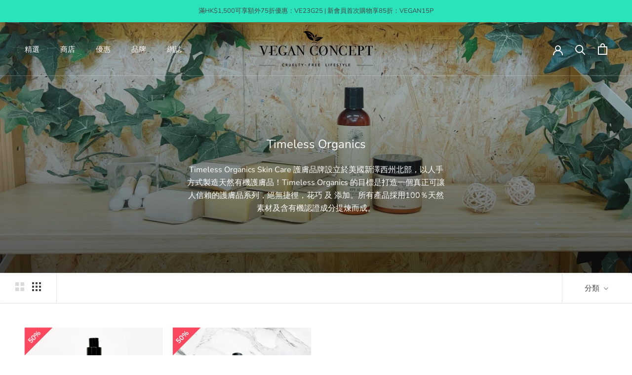

--- FILE ---
content_type: text/html; charset=utf-8
request_url: https://www.theveganconcept.com/zh-tw/collections/timeless-organics
body_size: 94807
content:
<!doctype html>

<html class="no-js" lang="zh-TW">

<!-- Google tag (gtag.js) -->
<script async src="https://www.googletagmanager.com/gtag/js?id=UA-89279913-1"></script>
<script>
  window.dataLayer = window.dataLayer || [];
  function gtag(){dataLayer.push(arguments);}
  gtag('js', new Date());

  gtag('config', 'UA-89279913-1');
</script>

  
<!-- Hotjar Tracking Code for Vegan Concept -->
<script>
    (function(h,o,t,j,a,r){
        h.hj=h.hj||function(){(h.hj.q=h.hj.q||[]).push(arguments)};
        h._hjSettings={hjid:434576,hjsv:6};
        a=o.getElementsByTagName('head')[0];
        r=o.createElement('script');r.async=1;
        r.src=t+h._hjSettings.hjid+j+h._hjSettings.hjsv;
        a.appendChild(r);
    })(window,document,'https://static.hotjar.com/c/hotjar-','.js?sv=');
</script>
  
  <head>
  <!--Start Multiple Google Shopping Feeds verification-->
  <meta name="google-site-verification" content="0L8srhgM4khI7Y-Q5jyYjAwo3HQlaVtjQlHdns2Z9eE" />
  <!--End Multiple Google Shopping Feeds verification-->
    <meta charset="utf-8"> 
    <meta http-equiv="X-UA-Compatible" content="IE=edge,chrome=1">
    <meta name="viewport" content="width=device-width, initial-scale=1.0, height=device-height, minimum-scale=1.0, maximum-scale=1.0">
    <meta name="theme-color" content="">
    <meta name="google-site-verification" content="Pm8EBIhsoijEWkLEh8ZkbQqjlrYG7xgXe0gaC1gSZKA" />
    
    <title>
      Timeless Organics Skin Care | Vegan Concept - 純素概念網店 售賣有機無動物測試的純素生活用品 - 護膚、美容、化妝及營養補充品 香港 澳門 台灣 中國
    </title><meta name="description" content="Timeless Organics Skin Care「Timeless Organics」護膚品品牌設立於美國新澤西州北部，以全人手方式製造天然有機護膚品！Timeless Organics目標是打造一個真正可讓人信賴的護膚品系列，絕無捷徑，絕無花巧，絕無添加。Timeless Organics投入大量時間研發，並選用最優質素材打造最有效的護膚產品，產品不含基因改造成分，不使用任何化學成分、礦物油、硫酸鹽、「對羥基苯甲酸酯」防腐劑、人造色素及香料。所有產品採用100％天然素材及有機認證成分提煉而成。 Timeless Organics的產品以注重生態環境，反對使用動物測試，適合素食主義者及回饋大自然「野生動物保護網絡」為理念。所有包裝均以100％可再造物料製造，採用對生態環境友好的生產模式令廢物減至最少。Timeless Organics 也是一個熱愛動物的品牌，並嚴厲反對以動物作產品測試，他們從來沒有，也永遠不會在動物身上作產品測試。"><link rel="canonical" href="https://www.theveganconcept.com/zh-tw/collections/timeless-organics"><link rel="shortcut icon" href="//www.theveganconcept.com/cdn/shop/files/product_with_text_1_96x.png?v=1613598648" type="image/png"><meta property="og:type" content="website">
  <meta property="og:title" content="Timeless Organics">
  <meta property="og:image" content="http://www.theveganconcept.com/cdn/shop/collections/IMG_4995-812188_grande.jpg?v=1589289797">
  <meta property="og:image:secure_url" content="https://www.theveganconcept.com/cdn/shop/collections/IMG_4995-812188_grande.jpg?v=1589289797"><meta property="og:description" content="Timeless Organics Skin Care「Timeless Organics」護膚品品牌設立於美國新澤西州北部，以全人手方式製造天然有機護膚品！Timeless Organics目標是打造一個真正可讓人信賴的護膚品系列，絕無捷徑，絕無花巧，絕無添加。Timeless Organics投入大量時間研發，並選用最優質素材打造最有效的護膚產品，產品不含基因改造成分，不使用任何化學成分、礦物油、硫酸鹽、「對羥基苯甲酸酯」防腐劑、人造色素及香料。所有產品採用100％天然素材及有機認證成分提煉而成。 Timeless Organics的產品以注重生態環境，反對使用動物測試，適合素食主義者及回饋大自然「野生動物保護網絡」為理念。所有包裝均以100％可再造物料製造，採用對生態環境友好的生產模式令廢物減至最少。Timeless Organics 也是一個熱愛動物的品牌，並嚴厲反對以動物作產品測試，他們從來沒有，也永遠不會在動物身上作產品測試。"><meta property="og:url" content="https://www.theveganconcept.com/zh-tw/collections/timeless-organics">
<meta property="og:site_name" content="Vegan Concept"><meta name="twitter:card" content="summary"><meta name="twitter:title" content="Timeless Organics">
  <meta name="twitter:description" content="Timeless Organics Skin Care 護膚品牌設立於美國新澤西州北部，以人手方式製造天然有機護膚品！Timeless Organics 的目標是打造一個真正可讓人信賴的護膚品系列，絕無捷徑，花巧 及 添加。所有產品採用100％天然素材及含有機認證成分提煉而成。">
  <meta name="twitter:image" content="https://www.theveganconcept.com/cdn/shop/collections/IMG_4995-812188_600x600_crop_center.jpg?v=1589289797">

    <script>window.performance && window.performance.mark && window.performance.mark('shopify.content_for_header.start');</script><meta name="google-site-verification" content="4OSOoNjnbB9XMBZ_jL6DmoS_lsABJHaGwp4MX-pega0">
<meta id="shopify-digital-wallet" name="shopify-digital-wallet" content="/11034702/digital_wallets/dialog">
<meta name="shopify-checkout-api-token" content="5ebb933be6cdb97de480f5d6f5dc336e">
<meta id="in-context-paypal-metadata" data-shop-id="11034702" data-venmo-supported="false" data-environment="production" data-locale="en_US" data-paypal-v4="true" data-currency="HKD">
<link rel="alternate" type="application/atom+xml" title="Feed" href="/zh-tw/collections/timeless-organics.atom" />
<link rel="alternate" hreflang="x-default" href="https://www.theveganconcept.com/collections/timeless-organics">
<link rel="alternate" hreflang="en" href="https://www.theveganconcept.com/collections/timeless-organics">
<link rel="alternate" hreflang="zh-Hant" href="https://www.theveganconcept.com/zh/collections/timeless-organics">
<link rel="alternate" hreflang="zh-Hant-TW" href="https://www.theveganconcept.com/zh-tw/collections/timeless-organics">
<link rel="alternate" hreflang="zh-Hant-AC" href="https://www.theveganconcept.com/zh/collections/timeless-organics">
<link rel="alternate" hreflang="zh-Hant-AD" href="https://www.theveganconcept.com/zh/collections/timeless-organics">
<link rel="alternate" hreflang="zh-Hant-AE" href="https://www.theveganconcept.com/zh/collections/timeless-organics">
<link rel="alternate" hreflang="zh-Hant-AF" href="https://www.theveganconcept.com/zh/collections/timeless-organics">
<link rel="alternate" hreflang="zh-Hant-AG" href="https://www.theveganconcept.com/zh/collections/timeless-organics">
<link rel="alternate" hreflang="zh-Hant-AI" href="https://www.theveganconcept.com/zh/collections/timeless-organics">
<link rel="alternate" hreflang="zh-Hant-AL" href="https://www.theveganconcept.com/zh/collections/timeless-organics">
<link rel="alternate" hreflang="zh-Hant-AM" href="https://www.theveganconcept.com/zh/collections/timeless-organics">
<link rel="alternate" hreflang="zh-Hant-AO" href="https://www.theveganconcept.com/zh/collections/timeless-organics">
<link rel="alternate" hreflang="zh-Hant-AR" href="https://www.theveganconcept.com/zh/collections/timeless-organics">
<link rel="alternate" hreflang="zh-Hant-AT" href="https://www.theveganconcept.com/zh/collections/timeless-organics">
<link rel="alternate" hreflang="zh-Hant-AU" href="https://www.theveganconcept.com/zh/collections/timeless-organics">
<link rel="alternate" hreflang="zh-Hant-AW" href="https://www.theveganconcept.com/zh/collections/timeless-organics">
<link rel="alternate" hreflang="zh-Hant-AX" href="https://www.theveganconcept.com/zh/collections/timeless-organics">
<link rel="alternate" hreflang="zh-Hant-AZ" href="https://www.theveganconcept.com/zh/collections/timeless-organics">
<link rel="alternate" hreflang="zh-Hant-BA" href="https://www.theveganconcept.com/zh/collections/timeless-organics">
<link rel="alternate" hreflang="zh-Hant-BB" href="https://www.theveganconcept.com/zh/collections/timeless-organics">
<link rel="alternate" hreflang="zh-Hant-BD" href="https://www.theveganconcept.com/zh/collections/timeless-organics">
<link rel="alternate" hreflang="zh-Hant-BE" href="https://www.theveganconcept.com/zh/collections/timeless-organics">
<link rel="alternate" hreflang="zh-Hant-BF" href="https://www.theveganconcept.com/zh/collections/timeless-organics">
<link rel="alternate" hreflang="zh-Hant-BG" href="https://www.theveganconcept.com/zh/collections/timeless-organics">
<link rel="alternate" hreflang="zh-Hant-BH" href="https://www.theveganconcept.com/zh/collections/timeless-organics">
<link rel="alternate" hreflang="zh-Hant-BI" href="https://www.theveganconcept.com/zh/collections/timeless-organics">
<link rel="alternate" hreflang="zh-Hant-BJ" href="https://www.theveganconcept.com/zh/collections/timeless-organics">
<link rel="alternate" hreflang="zh-Hant-BL" href="https://www.theveganconcept.com/zh/collections/timeless-organics">
<link rel="alternate" hreflang="zh-Hant-BM" href="https://www.theveganconcept.com/zh/collections/timeless-organics">
<link rel="alternate" hreflang="zh-Hant-BN" href="https://www.theveganconcept.com/zh/collections/timeless-organics">
<link rel="alternate" hreflang="zh-Hant-BO" href="https://www.theveganconcept.com/zh/collections/timeless-organics">
<link rel="alternate" hreflang="zh-Hant-BQ" href="https://www.theveganconcept.com/zh/collections/timeless-organics">
<link rel="alternate" hreflang="zh-Hant-BR" href="https://www.theveganconcept.com/zh/collections/timeless-organics">
<link rel="alternate" hreflang="zh-Hant-BS" href="https://www.theveganconcept.com/zh/collections/timeless-organics">
<link rel="alternate" hreflang="zh-Hant-BT" href="https://www.theveganconcept.com/zh/collections/timeless-organics">
<link rel="alternate" hreflang="zh-Hant-BW" href="https://www.theveganconcept.com/zh/collections/timeless-organics">
<link rel="alternate" hreflang="zh-Hant-BY" href="https://www.theveganconcept.com/zh/collections/timeless-organics">
<link rel="alternate" hreflang="zh-Hant-BZ" href="https://www.theveganconcept.com/zh/collections/timeless-organics">
<link rel="alternate" hreflang="zh-Hant-CA" href="https://www.theveganconcept.com/zh/collections/timeless-organics">
<link rel="alternate" hreflang="zh-Hant-CC" href="https://www.theveganconcept.com/zh/collections/timeless-organics">
<link rel="alternate" hreflang="zh-Hant-CD" href="https://www.theveganconcept.com/zh/collections/timeless-organics">
<link rel="alternate" hreflang="zh-Hant-CF" href="https://www.theveganconcept.com/zh/collections/timeless-organics">
<link rel="alternate" hreflang="zh-Hant-CG" href="https://www.theveganconcept.com/zh/collections/timeless-organics">
<link rel="alternate" hreflang="zh-Hant-CH" href="https://www.theveganconcept.com/zh/collections/timeless-organics">
<link rel="alternate" hreflang="zh-Hant-CI" href="https://www.theveganconcept.com/zh/collections/timeless-organics">
<link rel="alternate" hreflang="zh-Hant-CK" href="https://www.theveganconcept.com/zh/collections/timeless-organics">
<link rel="alternate" hreflang="zh-Hant-CL" href="https://www.theveganconcept.com/zh/collections/timeless-organics">
<link rel="alternate" hreflang="zh-Hant-CM" href="https://www.theveganconcept.com/zh/collections/timeless-organics">
<link rel="alternate" hreflang="zh-Hant-CN" href="https://www.theveganconcept.com/zh/collections/timeless-organics">
<link rel="alternate" hreflang="zh-Hant-CO" href="https://www.theveganconcept.com/zh/collections/timeless-organics">
<link rel="alternate" hreflang="zh-Hant-CR" href="https://www.theveganconcept.com/zh/collections/timeless-organics">
<link rel="alternate" hreflang="zh-Hant-CV" href="https://www.theveganconcept.com/zh/collections/timeless-organics">
<link rel="alternate" hreflang="zh-Hant-CW" href="https://www.theveganconcept.com/zh/collections/timeless-organics">
<link rel="alternate" hreflang="zh-Hant-CX" href="https://www.theveganconcept.com/zh/collections/timeless-organics">
<link rel="alternate" hreflang="zh-Hant-CY" href="https://www.theveganconcept.com/zh/collections/timeless-organics">
<link rel="alternate" hreflang="zh-Hant-CZ" href="https://www.theveganconcept.com/zh/collections/timeless-organics">
<link rel="alternate" hreflang="zh-Hant-DE" href="https://www.theveganconcept.com/zh/collections/timeless-organics">
<link rel="alternate" hreflang="zh-Hant-DJ" href="https://www.theveganconcept.com/zh/collections/timeless-organics">
<link rel="alternate" hreflang="zh-Hant-DK" href="https://www.theveganconcept.com/zh/collections/timeless-organics">
<link rel="alternate" hreflang="zh-Hant-DM" href="https://www.theveganconcept.com/zh/collections/timeless-organics">
<link rel="alternate" hreflang="zh-Hant-DO" href="https://www.theveganconcept.com/zh/collections/timeless-organics">
<link rel="alternate" hreflang="zh-Hant-DZ" href="https://www.theveganconcept.com/zh/collections/timeless-organics">
<link rel="alternate" hreflang="zh-Hant-EC" href="https://www.theveganconcept.com/zh/collections/timeless-organics">
<link rel="alternate" hreflang="zh-Hant-EE" href="https://www.theveganconcept.com/zh/collections/timeless-organics">
<link rel="alternate" hreflang="zh-Hant-EG" href="https://www.theveganconcept.com/zh/collections/timeless-organics">
<link rel="alternate" hreflang="zh-Hant-EH" href="https://www.theveganconcept.com/zh/collections/timeless-organics">
<link rel="alternate" hreflang="zh-Hant-ER" href="https://www.theveganconcept.com/zh/collections/timeless-organics">
<link rel="alternate" hreflang="zh-Hant-ES" href="https://www.theveganconcept.com/zh/collections/timeless-organics">
<link rel="alternate" hreflang="zh-Hant-ET" href="https://www.theveganconcept.com/zh/collections/timeless-organics">
<link rel="alternate" hreflang="zh-Hant-FI" href="https://www.theveganconcept.com/zh/collections/timeless-organics">
<link rel="alternate" hreflang="zh-Hant-FJ" href="https://www.theveganconcept.com/zh/collections/timeless-organics">
<link rel="alternate" hreflang="zh-Hant-FK" href="https://www.theveganconcept.com/zh/collections/timeless-organics">
<link rel="alternate" hreflang="zh-Hant-FO" href="https://www.theveganconcept.com/zh/collections/timeless-organics">
<link rel="alternate" hreflang="zh-Hant-FR" href="https://www.theveganconcept.com/zh/collections/timeless-organics">
<link rel="alternate" hreflang="zh-Hant-GA" href="https://www.theveganconcept.com/zh/collections/timeless-organics">
<link rel="alternate" hreflang="zh-Hant-GB" href="https://www.theveganconcept.com/zh/collections/timeless-organics">
<link rel="alternate" hreflang="zh-Hant-GD" href="https://www.theveganconcept.com/zh/collections/timeless-organics">
<link rel="alternate" hreflang="zh-Hant-GE" href="https://www.theveganconcept.com/zh/collections/timeless-organics">
<link rel="alternate" hreflang="zh-Hant-GF" href="https://www.theveganconcept.com/zh/collections/timeless-organics">
<link rel="alternate" hreflang="zh-Hant-GG" href="https://www.theveganconcept.com/zh/collections/timeless-organics">
<link rel="alternate" hreflang="zh-Hant-GH" href="https://www.theveganconcept.com/zh/collections/timeless-organics">
<link rel="alternate" hreflang="zh-Hant-GI" href="https://www.theveganconcept.com/zh/collections/timeless-organics">
<link rel="alternate" hreflang="zh-Hant-GL" href="https://www.theveganconcept.com/zh/collections/timeless-organics">
<link rel="alternate" hreflang="zh-Hant-GM" href="https://www.theveganconcept.com/zh/collections/timeless-organics">
<link rel="alternate" hreflang="zh-Hant-GN" href="https://www.theveganconcept.com/zh/collections/timeless-organics">
<link rel="alternate" hreflang="zh-Hant-GP" href="https://www.theveganconcept.com/zh/collections/timeless-organics">
<link rel="alternate" hreflang="zh-Hant-GQ" href="https://www.theveganconcept.com/zh/collections/timeless-organics">
<link rel="alternate" hreflang="zh-Hant-GR" href="https://www.theveganconcept.com/zh/collections/timeless-organics">
<link rel="alternate" hreflang="zh-Hant-GS" href="https://www.theveganconcept.com/zh/collections/timeless-organics">
<link rel="alternate" hreflang="zh-Hant-GT" href="https://www.theveganconcept.com/zh/collections/timeless-organics">
<link rel="alternate" hreflang="zh-Hant-GW" href="https://www.theveganconcept.com/zh/collections/timeless-organics">
<link rel="alternate" hreflang="zh-Hant-GY" href="https://www.theveganconcept.com/zh/collections/timeless-organics">
<link rel="alternate" hreflang="zh-Hant-HK" href="https://www.theveganconcept.com/zh/collections/timeless-organics">
<link rel="alternate" hreflang="zh-Hant-HN" href="https://www.theveganconcept.com/zh/collections/timeless-organics">
<link rel="alternate" hreflang="zh-Hant-HR" href="https://www.theveganconcept.com/zh/collections/timeless-organics">
<link rel="alternate" hreflang="zh-Hant-HT" href="https://www.theveganconcept.com/zh/collections/timeless-organics">
<link rel="alternate" hreflang="zh-Hant-HU" href="https://www.theveganconcept.com/zh/collections/timeless-organics">
<link rel="alternate" hreflang="zh-Hant-ID" href="https://www.theveganconcept.com/zh/collections/timeless-organics">
<link rel="alternate" hreflang="zh-Hant-IE" href="https://www.theveganconcept.com/zh/collections/timeless-organics">
<link rel="alternate" hreflang="zh-Hant-IL" href="https://www.theveganconcept.com/zh/collections/timeless-organics">
<link rel="alternate" hreflang="zh-Hant-IM" href="https://www.theveganconcept.com/zh/collections/timeless-organics">
<link rel="alternate" hreflang="zh-Hant-IN" href="https://www.theveganconcept.com/zh/collections/timeless-organics">
<link rel="alternate" hreflang="zh-Hant-IO" href="https://www.theveganconcept.com/zh/collections/timeless-organics">
<link rel="alternate" hreflang="zh-Hant-IQ" href="https://www.theveganconcept.com/zh/collections/timeless-organics">
<link rel="alternate" hreflang="zh-Hant-IS" href="https://www.theveganconcept.com/zh/collections/timeless-organics">
<link rel="alternate" hreflang="zh-Hant-IT" href="https://www.theveganconcept.com/zh/collections/timeless-organics">
<link rel="alternate" hreflang="zh-Hant-JE" href="https://www.theveganconcept.com/zh/collections/timeless-organics">
<link rel="alternate" hreflang="zh-Hant-JM" href="https://www.theveganconcept.com/zh/collections/timeless-organics">
<link rel="alternate" hreflang="zh-Hant-JO" href="https://www.theveganconcept.com/zh/collections/timeless-organics">
<link rel="alternate" hreflang="zh-Hant-JP" href="https://www.theveganconcept.com/zh/collections/timeless-organics">
<link rel="alternate" hreflang="zh-Hant-KE" href="https://www.theveganconcept.com/zh/collections/timeless-organics">
<link rel="alternate" hreflang="zh-Hant-KG" href="https://www.theveganconcept.com/zh/collections/timeless-organics">
<link rel="alternate" hreflang="zh-Hant-KH" href="https://www.theveganconcept.com/zh/collections/timeless-organics">
<link rel="alternate" hreflang="zh-Hant-KI" href="https://www.theveganconcept.com/zh/collections/timeless-organics">
<link rel="alternate" hreflang="zh-Hant-KM" href="https://www.theveganconcept.com/zh/collections/timeless-organics">
<link rel="alternate" hreflang="zh-Hant-KN" href="https://www.theveganconcept.com/zh/collections/timeless-organics">
<link rel="alternate" hreflang="zh-Hant-KR" href="https://www.theveganconcept.com/zh/collections/timeless-organics">
<link rel="alternate" hreflang="zh-Hant-KW" href="https://www.theveganconcept.com/zh/collections/timeless-organics">
<link rel="alternate" hreflang="zh-Hant-KY" href="https://www.theveganconcept.com/zh/collections/timeless-organics">
<link rel="alternate" hreflang="zh-Hant-KZ" href="https://www.theveganconcept.com/zh/collections/timeless-organics">
<link rel="alternate" hreflang="zh-Hant-LA" href="https://www.theveganconcept.com/zh/collections/timeless-organics">
<link rel="alternate" hreflang="zh-Hant-LB" href="https://www.theveganconcept.com/zh/collections/timeless-organics">
<link rel="alternate" hreflang="zh-Hant-LC" href="https://www.theveganconcept.com/zh/collections/timeless-organics">
<link rel="alternate" hreflang="zh-Hant-LI" href="https://www.theveganconcept.com/zh/collections/timeless-organics">
<link rel="alternate" hreflang="zh-Hant-LK" href="https://www.theveganconcept.com/zh/collections/timeless-organics">
<link rel="alternate" hreflang="zh-Hant-LR" href="https://www.theveganconcept.com/zh/collections/timeless-organics">
<link rel="alternate" hreflang="zh-Hant-LS" href="https://www.theveganconcept.com/zh/collections/timeless-organics">
<link rel="alternate" hreflang="zh-Hant-LT" href="https://www.theveganconcept.com/zh/collections/timeless-organics">
<link rel="alternate" hreflang="zh-Hant-LU" href="https://www.theveganconcept.com/zh/collections/timeless-organics">
<link rel="alternate" hreflang="zh-Hant-LV" href="https://www.theveganconcept.com/zh/collections/timeless-organics">
<link rel="alternate" hreflang="zh-Hant-LY" href="https://www.theveganconcept.com/zh/collections/timeless-organics">
<link rel="alternate" hreflang="zh-Hant-MA" href="https://www.theveganconcept.com/zh/collections/timeless-organics">
<link rel="alternate" hreflang="zh-Hant-MC" href="https://www.theveganconcept.com/zh/collections/timeless-organics">
<link rel="alternate" hreflang="zh-Hant-MD" href="https://www.theveganconcept.com/zh/collections/timeless-organics">
<link rel="alternate" hreflang="zh-Hant-ME" href="https://www.theveganconcept.com/zh/collections/timeless-organics">
<link rel="alternate" hreflang="zh-Hant-MF" href="https://www.theveganconcept.com/zh/collections/timeless-organics">
<link rel="alternate" hreflang="zh-Hant-MG" href="https://www.theveganconcept.com/zh/collections/timeless-organics">
<link rel="alternate" hreflang="zh-Hant-MK" href="https://www.theveganconcept.com/zh/collections/timeless-organics">
<link rel="alternate" hreflang="zh-Hant-ML" href="https://www.theveganconcept.com/zh/collections/timeless-organics">
<link rel="alternate" hreflang="zh-Hant-MM" href="https://www.theveganconcept.com/zh/collections/timeless-organics">
<link rel="alternate" hreflang="zh-Hant-MN" href="https://www.theveganconcept.com/zh/collections/timeless-organics">
<link rel="alternate" hreflang="zh-Hant-MO" href="https://www.theveganconcept.com/zh/collections/timeless-organics">
<link rel="alternate" hreflang="zh-Hant-MQ" href="https://www.theveganconcept.com/zh/collections/timeless-organics">
<link rel="alternate" hreflang="zh-Hant-MR" href="https://www.theveganconcept.com/zh/collections/timeless-organics">
<link rel="alternate" hreflang="zh-Hant-MS" href="https://www.theveganconcept.com/zh/collections/timeless-organics">
<link rel="alternate" hreflang="zh-Hant-MT" href="https://www.theveganconcept.com/zh/collections/timeless-organics">
<link rel="alternate" hreflang="zh-Hant-MU" href="https://www.theveganconcept.com/zh/collections/timeless-organics">
<link rel="alternate" hreflang="zh-Hant-MV" href="https://www.theveganconcept.com/zh/collections/timeless-organics">
<link rel="alternate" hreflang="zh-Hant-MW" href="https://www.theveganconcept.com/zh/collections/timeless-organics">
<link rel="alternate" hreflang="zh-Hant-MX" href="https://www.theveganconcept.com/zh/collections/timeless-organics">
<link rel="alternate" hreflang="zh-Hant-MY" href="https://www.theveganconcept.com/zh/collections/timeless-organics">
<link rel="alternate" hreflang="zh-Hant-MZ" href="https://www.theveganconcept.com/zh/collections/timeless-organics">
<link rel="alternate" hreflang="zh-Hant-NA" href="https://www.theveganconcept.com/zh/collections/timeless-organics">
<link rel="alternate" hreflang="zh-Hant-NC" href="https://www.theveganconcept.com/zh/collections/timeless-organics">
<link rel="alternate" hreflang="zh-Hant-NE" href="https://www.theveganconcept.com/zh/collections/timeless-organics">
<link rel="alternate" hreflang="zh-Hant-NF" href="https://www.theveganconcept.com/zh/collections/timeless-organics">
<link rel="alternate" hreflang="zh-Hant-NG" href="https://www.theveganconcept.com/zh/collections/timeless-organics">
<link rel="alternate" hreflang="zh-Hant-NI" href="https://www.theveganconcept.com/zh/collections/timeless-organics">
<link rel="alternate" hreflang="zh-Hant-NL" href="https://www.theveganconcept.com/zh/collections/timeless-organics">
<link rel="alternate" hreflang="zh-Hant-NO" href="https://www.theveganconcept.com/zh/collections/timeless-organics">
<link rel="alternate" hreflang="zh-Hant-NP" href="https://www.theveganconcept.com/zh/collections/timeless-organics">
<link rel="alternate" hreflang="zh-Hant-NR" href="https://www.theveganconcept.com/zh/collections/timeless-organics">
<link rel="alternate" hreflang="zh-Hant-NU" href="https://www.theveganconcept.com/zh/collections/timeless-organics">
<link rel="alternate" hreflang="zh-Hant-NZ" href="https://www.theveganconcept.com/zh/collections/timeless-organics">
<link rel="alternate" hreflang="zh-Hant-OM" href="https://www.theveganconcept.com/zh/collections/timeless-organics">
<link rel="alternate" hreflang="zh-Hant-PA" href="https://www.theveganconcept.com/zh/collections/timeless-organics">
<link rel="alternate" hreflang="zh-Hant-PE" href="https://www.theveganconcept.com/zh/collections/timeless-organics">
<link rel="alternate" hreflang="zh-Hant-PF" href="https://www.theveganconcept.com/zh/collections/timeless-organics">
<link rel="alternate" hreflang="zh-Hant-PG" href="https://www.theveganconcept.com/zh/collections/timeless-organics">
<link rel="alternate" hreflang="zh-Hant-PH" href="https://www.theveganconcept.com/zh/collections/timeless-organics">
<link rel="alternate" hreflang="zh-Hant-PK" href="https://www.theveganconcept.com/zh/collections/timeless-organics">
<link rel="alternate" hreflang="zh-Hant-PL" href="https://www.theveganconcept.com/zh/collections/timeless-organics">
<link rel="alternate" hreflang="zh-Hant-PM" href="https://www.theveganconcept.com/zh/collections/timeless-organics">
<link rel="alternate" hreflang="zh-Hant-PN" href="https://www.theveganconcept.com/zh/collections/timeless-organics">
<link rel="alternate" hreflang="zh-Hant-PS" href="https://www.theveganconcept.com/zh/collections/timeless-organics">
<link rel="alternate" hreflang="zh-Hant-PT" href="https://www.theveganconcept.com/zh/collections/timeless-organics">
<link rel="alternate" hreflang="zh-Hant-PY" href="https://www.theveganconcept.com/zh/collections/timeless-organics">
<link rel="alternate" hreflang="zh-Hant-QA" href="https://www.theveganconcept.com/zh/collections/timeless-organics">
<link rel="alternate" hreflang="zh-Hant-RE" href="https://www.theveganconcept.com/zh/collections/timeless-organics">
<link rel="alternate" hreflang="zh-Hant-RO" href="https://www.theveganconcept.com/zh/collections/timeless-organics">
<link rel="alternate" hreflang="zh-Hant-RS" href="https://www.theveganconcept.com/zh/collections/timeless-organics">
<link rel="alternate" hreflang="zh-Hant-RU" href="https://www.theveganconcept.com/zh/collections/timeless-organics">
<link rel="alternate" hreflang="zh-Hant-RW" href="https://www.theveganconcept.com/zh/collections/timeless-organics">
<link rel="alternate" hreflang="zh-Hant-SA" href="https://www.theveganconcept.com/zh/collections/timeless-organics">
<link rel="alternate" hreflang="zh-Hant-SB" href="https://www.theveganconcept.com/zh/collections/timeless-organics">
<link rel="alternate" hreflang="zh-Hant-SC" href="https://www.theveganconcept.com/zh/collections/timeless-organics">
<link rel="alternate" hreflang="zh-Hant-SD" href="https://www.theveganconcept.com/zh/collections/timeless-organics">
<link rel="alternate" hreflang="zh-Hant-SE" href="https://www.theveganconcept.com/zh/collections/timeless-organics">
<link rel="alternate" hreflang="zh-Hant-SG" href="https://www.theveganconcept.com/zh/collections/timeless-organics">
<link rel="alternate" hreflang="zh-Hant-SH" href="https://www.theveganconcept.com/zh/collections/timeless-organics">
<link rel="alternate" hreflang="zh-Hant-SI" href="https://www.theveganconcept.com/zh/collections/timeless-organics">
<link rel="alternate" hreflang="zh-Hant-SJ" href="https://www.theveganconcept.com/zh/collections/timeless-organics">
<link rel="alternate" hreflang="zh-Hant-SK" href="https://www.theveganconcept.com/zh/collections/timeless-organics">
<link rel="alternate" hreflang="zh-Hant-SL" href="https://www.theveganconcept.com/zh/collections/timeless-organics">
<link rel="alternate" hreflang="zh-Hant-SM" href="https://www.theveganconcept.com/zh/collections/timeless-organics">
<link rel="alternate" hreflang="zh-Hant-SN" href="https://www.theveganconcept.com/zh/collections/timeless-organics">
<link rel="alternate" hreflang="zh-Hant-SO" href="https://www.theveganconcept.com/zh/collections/timeless-organics">
<link rel="alternate" hreflang="zh-Hant-SR" href="https://www.theveganconcept.com/zh/collections/timeless-organics">
<link rel="alternate" hreflang="zh-Hant-SS" href="https://www.theveganconcept.com/zh/collections/timeless-organics">
<link rel="alternate" hreflang="zh-Hant-ST" href="https://www.theveganconcept.com/zh/collections/timeless-organics">
<link rel="alternate" hreflang="zh-Hant-SV" href="https://www.theveganconcept.com/zh/collections/timeless-organics">
<link rel="alternate" hreflang="zh-Hant-SX" href="https://www.theveganconcept.com/zh/collections/timeless-organics">
<link rel="alternate" hreflang="zh-Hant-SZ" href="https://www.theveganconcept.com/zh/collections/timeless-organics">
<link rel="alternate" hreflang="zh-Hant-TA" href="https://www.theveganconcept.com/zh/collections/timeless-organics">
<link rel="alternate" hreflang="zh-Hant-TC" href="https://www.theveganconcept.com/zh/collections/timeless-organics">
<link rel="alternate" hreflang="zh-Hant-TD" href="https://www.theveganconcept.com/zh/collections/timeless-organics">
<link rel="alternate" hreflang="zh-Hant-TF" href="https://www.theveganconcept.com/zh/collections/timeless-organics">
<link rel="alternate" hreflang="zh-Hant-TG" href="https://www.theveganconcept.com/zh/collections/timeless-organics">
<link rel="alternate" hreflang="zh-Hant-TH" href="https://www.theveganconcept.com/zh/collections/timeless-organics">
<link rel="alternate" hreflang="zh-Hant-TJ" href="https://www.theveganconcept.com/zh/collections/timeless-organics">
<link rel="alternate" hreflang="zh-Hant-TK" href="https://www.theveganconcept.com/zh/collections/timeless-organics">
<link rel="alternate" hreflang="zh-Hant-TL" href="https://www.theveganconcept.com/zh/collections/timeless-organics">
<link rel="alternate" hreflang="zh-Hant-TM" href="https://www.theveganconcept.com/zh/collections/timeless-organics">
<link rel="alternate" hreflang="zh-Hant-TN" href="https://www.theveganconcept.com/zh/collections/timeless-organics">
<link rel="alternate" hreflang="zh-Hant-TO" href="https://www.theveganconcept.com/zh/collections/timeless-organics">
<link rel="alternate" hreflang="zh-Hant-TR" href="https://www.theveganconcept.com/zh/collections/timeless-organics">
<link rel="alternate" hreflang="zh-Hant-TT" href="https://www.theveganconcept.com/zh/collections/timeless-organics">
<link rel="alternate" hreflang="zh-Hant-TV" href="https://www.theveganconcept.com/zh/collections/timeless-organics">
<link rel="alternate" hreflang="zh-Hant-TZ" href="https://www.theveganconcept.com/zh/collections/timeless-organics">
<link rel="alternate" hreflang="zh-Hant-UA" href="https://www.theveganconcept.com/zh/collections/timeless-organics">
<link rel="alternate" hreflang="zh-Hant-UG" href="https://www.theveganconcept.com/zh/collections/timeless-organics">
<link rel="alternate" hreflang="zh-Hant-UM" href="https://www.theveganconcept.com/zh/collections/timeless-organics">
<link rel="alternate" hreflang="zh-Hant-US" href="https://www.theveganconcept.com/zh/collections/timeless-organics">
<link rel="alternate" hreflang="zh-Hant-UY" href="https://www.theveganconcept.com/zh/collections/timeless-organics">
<link rel="alternate" hreflang="zh-Hant-UZ" href="https://www.theveganconcept.com/zh/collections/timeless-organics">
<link rel="alternate" hreflang="zh-Hant-VA" href="https://www.theveganconcept.com/zh/collections/timeless-organics">
<link rel="alternate" hreflang="zh-Hant-VC" href="https://www.theveganconcept.com/zh/collections/timeless-organics">
<link rel="alternate" hreflang="zh-Hant-VE" href="https://www.theveganconcept.com/zh/collections/timeless-organics">
<link rel="alternate" hreflang="zh-Hant-VG" href="https://www.theveganconcept.com/zh/collections/timeless-organics">
<link rel="alternate" hreflang="zh-Hant-VN" href="https://www.theveganconcept.com/zh/collections/timeless-organics">
<link rel="alternate" hreflang="zh-Hant-VU" href="https://www.theveganconcept.com/zh/collections/timeless-organics">
<link rel="alternate" hreflang="zh-Hant-WF" href="https://www.theveganconcept.com/zh/collections/timeless-organics">
<link rel="alternate" hreflang="zh-Hant-WS" href="https://www.theveganconcept.com/zh/collections/timeless-organics">
<link rel="alternate" hreflang="zh-Hant-XK" href="https://www.theveganconcept.com/zh/collections/timeless-organics">
<link rel="alternate" hreflang="zh-Hant-YE" href="https://www.theveganconcept.com/zh/collections/timeless-organics">
<link rel="alternate" hreflang="zh-Hant-YT" href="https://www.theveganconcept.com/zh/collections/timeless-organics">
<link rel="alternate" hreflang="zh-Hant-ZA" href="https://www.theveganconcept.com/zh/collections/timeless-organics">
<link rel="alternate" hreflang="zh-Hant-ZM" href="https://www.theveganconcept.com/zh/collections/timeless-organics">
<link rel="alternate" hreflang="zh-Hant-ZW" href="https://www.theveganconcept.com/zh/collections/timeless-organics">
<link rel="alternate" type="application/json+oembed" href="https://www.theveganconcept.com/zh-tw/collections/timeless-organics.oembed">
<script async="async" src="/checkouts/internal/preloads.js?locale=zh-TW"></script>
<script id="shopify-features" type="application/json">{"accessToken":"5ebb933be6cdb97de480f5d6f5dc336e","betas":["rich-media-storefront-analytics"],"domain":"www.theveganconcept.com","predictiveSearch":true,"shopId":11034702,"locale":"zh-tw"}</script>
<script>var Shopify = Shopify || {};
Shopify.shop = "reussiintl-com.myshopify.com";
Shopify.locale = "zh-TW";
Shopify.currency = {"active":"HKD","rate":"1.0"};
Shopify.country = "TW";
Shopify.theme = {"name":"Prestige_20200519 with sale tags","id":120202002534,"schema_name":"Prestige","schema_version":"4.7.2","theme_store_id":855,"role":"main"};
Shopify.theme.handle = "null";
Shopify.theme.style = {"id":null,"handle":null};
Shopify.cdnHost = "www.theveganconcept.com/cdn";
Shopify.routes = Shopify.routes || {};
Shopify.routes.root = "/zh-tw/";</script>
<script type="module">!function(o){(o.Shopify=o.Shopify||{}).modules=!0}(window);</script>
<script>!function(o){function n(){var o=[];function n(){o.push(Array.prototype.slice.apply(arguments))}return n.q=o,n}var t=o.Shopify=o.Shopify||{};t.loadFeatures=n(),t.autoloadFeatures=n()}(window);</script>
<script id="shop-js-analytics" type="application/json">{"pageType":"collection"}</script>
<script defer="defer" async type="module" src="//www.theveganconcept.com/cdn/shopifycloud/shop-js/modules/v2/client.init-shop-cart-sync_Bc1MqbDo.zh-TW.esm.js"></script>
<script defer="defer" async type="module" src="//www.theveganconcept.com/cdn/shopifycloud/shop-js/modules/v2/chunk.common_CAJPCU9u.esm.js"></script>
<script type="module">
  await import("//www.theveganconcept.com/cdn/shopifycloud/shop-js/modules/v2/client.init-shop-cart-sync_Bc1MqbDo.zh-TW.esm.js");
await import("//www.theveganconcept.com/cdn/shopifycloud/shop-js/modules/v2/chunk.common_CAJPCU9u.esm.js");

  window.Shopify.SignInWithShop?.initShopCartSync?.({"fedCMEnabled":true,"windoidEnabled":true});

</script>
<script>(function() {
  var isLoaded = false;
  function asyncLoad() {
    if (isLoaded) return;
    isLoaded = true;
    var urls = ["https:\/\/js.smile.io\/v1\/smile-shopify.js?shop=reussiintl-com.myshopify.com","\/\/social-login.oxiapps.com\/api\/init?vt=928356\u0026shop=reussiintl-com.myshopify.com","https:\/\/cdn1.stamped.io\/files\/widget.min.js?shop=reussiintl-com.myshopify.com","https:\/\/image-optimizer.salessquad.co.uk\/scripts\/tiny_img_not_found_notifier_b23e576903569bac87c19b645ae6aff9.js?shop=reussiintl-com.myshopify.com","\/\/cdn.shopify.com\/proxy\/ba9e34e1b596b4fc1f966e56b08217b984c465a3d35fef8666c7390053ccd1b0\/tabs.tkdigital.dev\/scripts\/ne_smart_tabs_0bc0529b16b713824c3bc7c6adad1203.js?shop=reussiintl-com.myshopify.com\u0026sp-cache-control=cHVibGljLCBtYXgtYWdlPTkwMA","https:\/\/omnisnippet1.com\/platforms\/shopify.js?source=scriptTag\u0026v=2025-05-15T12\u0026shop=reussiintl-com.myshopify.com"];
    for (var i = 0; i < urls.length; i++) {
      var s = document.createElement('script');
      s.type = 'text/javascript';
      s.async = true;
      s.src = urls[i];
      var x = document.getElementsByTagName('script')[0];
      x.parentNode.insertBefore(s, x);
    }
  };
  if(window.attachEvent) {
    window.attachEvent('onload', asyncLoad);
  } else {
    window.addEventListener('load', asyncLoad, false);
  }
})();</script>
<script id="__st">var __st={"a":11034702,"offset":28800,"reqid":"5954d7f7-7d82-4874-bfc8-2586cfce188d-1768996449","pageurl":"www.theveganconcept.com\/zh-tw\/collections\/timeless-organics","u":"41575b683dac","p":"collection","rtyp":"collection","rid":186571975};</script>
<script>window.ShopifyPaypalV4VisibilityTracking = true;</script>
<script id="captcha-bootstrap">!function(){'use strict';const t='contact',e='account',n='new_comment',o=[[t,t],['blogs',n],['comments',n],[t,'customer']],c=[[e,'customer_login'],[e,'guest_login'],[e,'recover_customer_password'],[e,'create_customer']],r=t=>t.map((([t,e])=>`form[action*='/${t}']:not([data-nocaptcha='true']) input[name='form_type'][value='${e}']`)).join(','),a=t=>()=>t?[...document.querySelectorAll(t)].map((t=>t.form)):[];function s(){const t=[...o],e=r(t);return a(e)}const i='password',u='form_key',d=['recaptcha-v3-token','g-recaptcha-response','h-captcha-response',i],f=()=>{try{return window.sessionStorage}catch{return}},m='__shopify_v',_=t=>t.elements[u];function p(t,e,n=!1){try{const o=window.sessionStorage,c=JSON.parse(o.getItem(e)),{data:r}=function(t){const{data:e,action:n}=t;return t[m]||n?{data:e,action:n}:{data:t,action:n}}(c);for(const[e,n]of Object.entries(r))t.elements[e]&&(t.elements[e].value=n);n&&o.removeItem(e)}catch(o){console.error('form repopulation failed',{error:o})}}const l='form_type',E='cptcha';function T(t){t.dataset[E]=!0}const w=window,h=w.document,L='Shopify',v='ce_forms',y='captcha';let A=!1;((t,e)=>{const n=(g='f06e6c50-85a8-45c8-87d0-21a2b65856fe',I='https://cdn.shopify.com/shopifycloud/storefront-forms-hcaptcha/ce_storefront_forms_captcha_hcaptcha.v1.5.2.iife.js',D={infoText:'已受到 hCaptcha 保護',privacyText:'隱私',termsText:'條款'},(t,e,n)=>{const o=w[L][v],c=o.bindForm;if(c)return c(t,g,e,D).then(n);var r;o.q.push([[t,g,e,D],n]),r=I,A||(h.body.append(Object.assign(h.createElement('script'),{id:'captcha-provider',async:!0,src:r})),A=!0)});var g,I,D;w[L]=w[L]||{},w[L][v]=w[L][v]||{},w[L][v].q=[],w[L][y]=w[L][y]||{},w[L][y].protect=function(t,e){n(t,void 0,e),T(t)},Object.freeze(w[L][y]),function(t,e,n,w,h,L){const[v,y,A,g]=function(t,e,n){const i=e?o:[],u=t?c:[],d=[...i,...u],f=r(d),m=r(i),_=r(d.filter((([t,e])=>n.includes(e))));return[a(f),a(m),a(_),s()]}(w,h,L),I=t=>{const e=t.target;return e instanceof HTMLFormElement?e:e&&e.form},D=t=>v().includes(t);t.addEventListener('submit',(t=>{const e=I(t);if(!e)return;const n=D(e)&&!e.dataset.hcaptchaBound&&!e.dataset.recaptchaBound,o=_(e),c=g().includes(e)&&(!o||!o.value);(n||c)&&t.preventDefault(),c&&!n&&(function(t){try{if(!f())return;!function(t){const e=f();if(!e)return;const n=_(t);if(!n)return;const o=n.value;o&&e.removeItem(o)}(t);const e=Array.from(Array(32),(()=>Math.random().toString(36)[2])).join('');!function(t,e){_(t)||t.append(Object.assign(document.createElement('input'),{type:'hidden',name:u})),t.elements[u].value=e}(t,e),function(t,e){const n=f();if(!n)return;const o=[...t.querySelectorAll(`input[type='${i}']`)].map((({name:t})=>t)),c=[...d,...o],r={};for(const[a,s]of new FormData(t).entries())c.includes(a)||(r[a]=s);n.setItem(e,JSON.stringify({[m]:1,action:t.action,data:r}))}(t,e)}catch(e){console.error('failed to persist form',e)}}(e),e.submit())}));const S=(t,e)=>{t&&!t.dataset[E]&&(n(t,e.some((e=>e===t))),T(t))};for(const o of['focusin','change'])t.addEventListener(o,(t=>{const e=I(t);D(e)&&S(e,y())}));const B=e.get('form_key'),M=e.get(l),P=B&&M;t.addEventListener('DOMContentLoaded',(()=>{const t=y();if(P)for(const e of t)e.elements[l].value===M&&p(e,B);[...new Set([...A(),...v().filter((t=>'true'===t.dataset.shopifyCaptcha))])].forEach((e=>S(e,t)))}))}(h,new URLSearchParams(w.location.search),n,t,e,['guest_login'])})(!0,!0)}();</script>
<script integrity="sha256-4kQ18oKyAcykRKYeNunJcIwy7WH5gtpwJnB7kiuLZ1E=" data-source-attribution="shopify.loadfeatures" defer="defer" src="//www.theveganconcept.com/cdn/shopifycloud/storefront/assets/storefront/load_feature-a0a9edcb.js" crossorigin="anonymous"></script>
<script data-source-attribution="shopify.dynamic_checkout.dynamic.init">var Shopify=Shopify||{};Shopify.PaymentButton=Shopify.PaymentButton||{isStorefrontPortableWallets:!0,init:function(){window.Shopify.PaymentButton.init=function(){};var t=document.createElement("script");t.src="https://www.theveganconcept.com/cdn/shopifycloud/portable-wallets/latest/portable-wallets.zh-tw.js",t.type="module",document.head.appendChild(t)}};
</script>
<script data-source-attribution="shopify.dynamic_checkout.buyer_consent">
  function portableWalletsHideBuyerConsent(e){var t=document.getElementById("shopify-buyer-consent"),n=document.getElementById("shopify-subscription-policy-button");t&&n&&(t.classList.add("hidden"),t.setAttribute("aria-hidden","true"),n.removeEventListener("click",e))}function portableWalletsShowBuyerConsent(e){var t=document.getElementById("shopify-buyer-consent"),n=document.getElementById("shopify-subscription-policy-button");t&&n&&(t.classList.remove("hidden"),t.removeAttribute("aria-hidden"),n.addEventListener("click",e))}window.Shopify?.PaymentButton&&(window.Shopify.PaymentButton.hideBuyerConsent=portableWalletsHideBuyerConsent,window.Shopify.PaymentButton.showBuyerConsent=portableWalletsShowBuyerConsent);
</script>
<script data-source-attribution="shopify.dynamic_checkout.cart.bootstrap">document.addEventListener("DOMContentLoaded",(function(){function t(){return document.querySelector("shopify-accelerated-checkout-cart, shopify-accelerated-checkout")}if(t())Shopify.PaymentButton.init();else{new MutationObserver((function(e,n){t()&&(Shopify.PaymentButton.init(),n.disconnect())})).observe(document.body,{childList:!0,subtree:!0})}}));
</script>
<link id="shopify-accelerated-checkout-styles" rel="stylesheet" media="screen" href="https://www.theveganconcept.com/cdn/shopifycloud/portable-wallets/latest/accelerated-checkout-backwards-compat.css" crossorigin="anonymous">
<style id="shopify-accelerated-checkout-cart">
        #shopify-buyer-consent {
  margin-top: 1em;
  display: inline-block;
  width: 100%;
}

#shopify-buyer-consent.hidden {
  display: none;
}

#shopify-subscription-policy-button {
  background: none;
  border: none;
  padding: 0;
  text-decoration: underline;
  font-size: inherit;
  cursor: pointer;
}

#shopify-subscription-policy-button::before {
  box-shadow: none;
}

      </style>

<script>window.performance && window.performance.mark && window.performance.mark('shopify.content_for_header.end');</script>
<!-- Generated by AVADA -->









<script type="text/javascript">
  var AVADA_GTM = AVADA_GTM || {};
  AVADA_GTM.template = "collection";
  AVADA_GTM.cart = {"note":null,"attributes":{},"original_total_price":0,"total_price":0,"total_discount":0,"total_weight":0.0,"item_count":0,"items":[],"requires_shipping":false,"currency":"HKD","items_subtotal_price":0,"cart_level_discount_applications":[],"checkout_charge_amount":0};
  AVADA_GTM.currencyCode = "HKD";
  
  
    
    
      AVADA_GTM.collection = {
        title: "Timeless Organics",
        products: [{"id":6296627975,"title":"抗氧化保濕修護潔面液","handle":"timeless-anti-aging-facial-cleanser","description":"\u003ch4\u003e\u003cstrong\u003e產品說明\u003c\/strong\u003e\u003c\/h4\u003e\n\u003cp\u003e產品含高濃度CoQ10，能為肌膚細胞注入再生能源使肌膚回復年輕。再加入多種不阻塞毛孔的天然有機精油，能深入滲透肌膚表層保持全日滋潤，具有強效潔淨、保濕和修護功能，不會令肌膚流失所需水分而引致乾燥，使用後不會感到繃緊。\u003cbr\u003e\u003c\/p\u003e\n\u003cp\u003eTimeless Organics 助你清除多年來一直損害肌膚的潔面產品！Timeless Organics「抗氧化保濕修護潔面液」不含水分新配方，提高濃度。蘊含超過9種不阻塞毛孔的優質精油，每一種都具有非常獨特及重要的功能，有助保濕、修護及滋潤肌膚，令肌膚回復年輕！潔面液內含高濃度CoQ10，是供給所有肌膚細胞機能的主要能量來源，初次使用可迅速幫助肌膚逆轉時齡！潔面液也能溫和有效地潔淨面上每天積聚的雜質、卸妝後的殘跡、多餘油分及污垢，卻不會使肌膚變得繃緊，為肌膚重現健康光澤。配方只含天然有機成分，沒有添加任可化學成分，適合所有類型肌膚！\u003c\/p\u003e\n\u003cp\u003e容量 - 8oz \/ 236mL\u003c\/p\u003e\n\u003cp\u003e*不含麩質\u003c\/p\u003e\n\u003cp\u003e美國製造\u003c\/p\u003e\n\u003ch4\u003e\u003cb\u003e成分\u003c\/b\u003e\u003c\/h4\u003e\n\u003cp\u003e蘆薈葉汁*、玫瑰果籽油*、沙棘油*、葡萄籽油*、甜杏仁油*、酪梨油*、杏仁油*、荷荷巴油*、椰子油*、葵花籽油、紅花油、癸基葡糖苷（取自椰子）、月桂基甜菜鹼、CoQ10、黃原膠、香茅精油*、蘆薈葉汁粉*、維他命E、苯氧乙醇、檸檬酸\u003cbr\u003e\u003c\/p\u003e\n\u003cp\u003e*有機認證\u003cbr\u003e\u003c\/p\u003e\n\u003ch4\u003e\u003cb\u003e使用方法\u003c\/b\u003e\u003c\/h4\u003e\n\u003cp\u003e將少量潔面液放於掌心，溫柔地塗勻全面，避免接觸眼部範圍，然後沖洗乾淨。\u003c\/p\u003e","published_at":"2022-10-20T02:15:20+08:00","created_at":"2016-04-28T10:45:52+08:00","vendor":"Timeless Organics","type":"Facial Cleanser","tags":["抗氧化產品","not-on-sale","Pregnancy and Nursing","護膚產品","抗氧化保濕修護潔面液"],"price":16400,"price_min":16400,"price_max":16400,"available":true,"price_varies":false,"compare_at_price":32800,"compare_at_price_min":32800,"compare_at_price_max":32800,"compare_at_price_varies":false,"variants":[{"id":20118031495,"title":"Default Title","option1":"Default Title","option2":null,"option3":null,"sku":"TO038","requires_shipping":true,"taxable":false,"featured_image":null,"available":true,"name":"抗氧化保濕修護潔面液","public_title":null,"options":["Default Title"],"price":16400,"weight":236,"compare_at_price":32800,"inventory_quantity":2,"inventory_management":"shopify","inventory_policy":"deny","barcode":"706970761674","requires_selling_plan":false,"selling_plan_allocations":[]}],"images":["\/\/www.theveganconcept.com\/cdn\/shop\/products\/Anti-agingcleanser-1.webp?v=1678444182","\/\/www.theveganconcept.com\/cdn\/shop\/products\/Anti-agingcleanser-2.webp?v=1678444182","\/\/www.theveganconcept.com\/cdn\/shop\/products\/Anti-agingcleanser-3.webp?v=1678444182","\/\/www.theveganconcept.com\/cdn\/shop\/products\/Anti-agingcleanser-4.webp?v=1678444182","\/\/www.theveganconcept.com\/cdn\/shop\/products\/agingfacialcleanser-236ml-1-20210824-798160.jpg?v=1678444187","\/\/www.theveganconcept.com\/cdn\/shop\/products\/agingfacialcleanser-236ml-2-20210824-930296.jpg?v=1678444187"],"featured_image":"\/\/www.theveganconcept.com\/cdn\/shop\/products\/Anti-agingcleanser-1.webp?v=1678444182","options":["Title"],"media":[{"alt":"Anti-Aging Facial Cleanser - Vegan Concept","id":33299377324306,"position":1,"preview_image":{"aspect_ratio":1.0,"height":1800,"width":1800,"src":"\/\/www.theveganconcept.com\/cdn\/shop\/products\/Anti-agingcleanser-1.webp?v=1678444182"},"aspect_ratio":1.0,"height":1800,"media_type":"image","src":"\/\/www.theveganconcept.com\/cdn\/shop\/products\/Anti-agingcleanser-1.webp?v=1678444182","width":1800},{"alt":"Anti-Aging Facial Cleanser - Vegan Concept","id":33299378241810,"position":2,"preview_image":{"aspect_ratio":1.0,"height":1800,"width":1800,"src":"\/\/www.theveganconcept.com\/cdn\/shop\/products\/Anti-agingcleanser-2.webp?v=1678444182"},"aspect_ratio":1.0,"height":1800,"media_type":"image","src":"\/\/www.theveganconcept.com\/cdn\/shop\/products\/Anti-agingcleanser-2.webp?v=1678444182","width":1800},{"alt":"Anti-Aging Facial Cleanser - Vegan Concept","id":33299378897170,"position":3,"preview_image":{"aspect_ratio":1.0,"height":1800,"width":1800,"src":"\/\/www.theveganconcept.com\/cdn\/shop\/products\/Anti-agingcleanser-3.webp?v=1678444182"},"aspect_ratio":1.0,"height":1800,"media_type":"image","src":"\/\/www.theveganconcept.com\/cdn\/shop\/products\/Anti-agingcleanser-3.webp?v=1678444182","width":1800},{"alt":"Anti-Aging Facial Cleanser - Vegan Concept","id":33299379552530,"position":4,"preview_image":{"aspect_ratio":1.0,"height":1800,"width":1800,"src":"\/\/www.theveganconcept.com\/cdn\/shop\/products\/Anti-agingcleanser-4.webp?v=1678444182"},"aspect_ratio":1.0,"height":1800,"media_type":"image","src":"\/\/www.theveganconcept.com\/cdn\/shop\/products\/Anti-agingcleanser-4.webp?v=1678444182","width":1800},{"alt":"Timeless Anti-Aging Facial Cleanser - Vegan Concept","id":20625703927910,"position":5,"preview_image":{"aspect_ratio":1.0,"height":2048,"width":2048,"src":"\/\/www.theveganconcept.com\/cdn\/shop\/products\/agingfacialcleanser-236ml-1-20210824-798160.jpg?v=1678444187"},"aspect_ratio":1.0,"height":2048,"media_type":"image","src":"\/\/www.theveganconcept.com\/cdn\/shop\/products\/agingfacialcleanser-236ml-1-20210824-798160.jpg?v=1678444187","width":2048},{"alt":"Timeless Anti-Aging Facial Cleanser - Vegan Concept","id":20625703895142,"position":6,"preview_image":{"aspect_ratio":1.0,"height":2048,"width":2048,"src":"\/\/www.theveganconcept.com\/cdn\/shop\/products\/agingfacialcleanser-236ml-2-20210824-930296.jpg?v=1678444187"},"aspect_ratio":1.0,"height":2048,"media_type":"image","src":"\/\/www.theveganconcept.com\/cdn\/shop\/products\/agingfacialcleanser-236ml-2-20210824-930296.jpg?v=1678444187","width":2048}],"requires_selling_plan":false,"selling_plan_groups":[],"content":"\u003ch4\u003e\u003cstrong\u003e產品說明\u003c\/strong\u003e\u003c\/h4\u003e\n\u003cp\u003e產品含高濃度CoQ10，能為肌膚細胞注入再生能源使肌膚回復年輕。再加入多種不阻塞毛孔的天然有機精油，能深入滲透肌膚表層保持全日滋潤，具有強效潔淨、保濕和修護功能，不會令肌膚流失所需水分而引致乾燥，使用後不會感到繃緊。\u003cbr\u003e\u003c\/p\u003e\n\u003cp\u003eTimeless Organics 助你清除多年來一直損害肌膚的潔面產品！Timeless Organics「抗氧化保濕修護潔面液」不含水分新配方，提高濃度。蘊含超過9種不阻塞毛孔的優質精油，每一種都具有非常獨特及重要的功能，有助保濕、修護及滋潤肌膚，令肌膚回復年輕！潔面液內含高濃度CoQ10，是供給所有肌膚細胞機能的主要能量來源，初次使用可迅速幫助肌膚逆轉時齡！潔面液也能溫和有效地潔淨面上每天積聚的雜質、卸妝後的殘跡、多餘油分及污垢，卻不會使肌膚變得繃緊，為肌膚重現健康光澤。配方只含天然有機成分，沒有添加任可化學成分，適合所有類型肌膚！\u003c\/p\u003e\n\u003cp\u003e容量 - 8oz \/ 236mL\u003c\/p\u003e\n\u003cp\u003e*不含麩質\u003c\/p\u003e\n\u003cp\u003e美國製造\u003c\/p\u003e\n\u003ch4\u003e\u003cb\u003e成分\u003c\/b\u003e\u003c\/h4\u003e\n\u003cp\u003e蘆薈葉汁*、玫瑰果籽油*、沙棘油*、葡萄籽油*、甜杏仁油*、酪梨油*、杏仁油*、荷荷巴油*、椰子油*、葵花籽油、紅花油、癸基葡糖苷（取自椰子）、月桂基甜菜鹼、CoQ10、黃原膠、香茅精油*、蘆薈葉汁粉*、維他命E、苯氧乙醇、檸檬酸\u003cbr\u003e\u003c\/p\u003e\n\u003cp\u003e*有機認證\u003cbr\u003e\u003c\/p\u003e\n\u003ch4\u003e\u003cb\u003e使用方法\u003c\/b\u003e\u003c\/h4\u003e\n\u003cp\u003e將少量潔面液放於掌心，溫柔地塗勻全面，避免接觸眼部範圍，然後沖洗乾淨。\u003c\/p\u003e"},{"id":6288904263,"title":"面膜功效增強配方","handle":"timeless-mask-amplifying-solution","description":"\u003ch4\u003e\u003cstrong\u003e產品說明\u003c\/strong\u003e\u003c\/h4\u003e\n\u003cp\u003e產品有助面膜提升10倍排毒功效。混合面膜粉末一起使用可令面膜質地更軟滑，更容易塗到面上。配方含有機果汁精華，具有抗氧化功效，令肌膚水嫩緊緻，回復年輕肌。\u003cbr\u003e\u003c\/p\u003e\n\n\u003cp\u003eTimeless Organics「面膜功效增強配方」特別為面膜研製，配合面膜粉末使用可令功效倍增，更容易比肌膚吸收面膜的養分及精華。配方混合蘋果醋、硫酸鎂及有機濃縮果汁，有助面膜大大提升效果！\u003c\/p\u003e\n\u003cp\u003e容量 - 4oz \/ 118mL\u003c\/p\u003e\n\u003cp\u003e\u003c!--StartFragment--\u003e\u003cspan style=\"color: rgb(51, 51, 51); font-family: \u0026quot;Trebuchet MS\u0026quot;, \u0026quot;Helvetica Neue\u0026quot;, Helvetica, Tahoma, sans-serif; font-size: 14px; font-style: normal; font-variant-ligatures: normal; font-variant-caps: normal; font-weight: 400; letter-spacing: normal; orphans: 2; text-align: start; text-indent: 0px; text-transform: none; white-space: normal; widows: 2; word-spacing: 0px; -webkit-text-stroke-width: 0px; background-color: rgb(255, 255, 255); text-decoration-style: initial; text-decoration-color: initial; display: inline !important; float: none;\"\u003e*不含麩質\u003c\/span\u003e\u003c!--EndFragment--\u003e\u003c\/p\u003e\n\u003cp\u003e\u003cspan style=\"color: rgb(51, 51, 51); font-family: \u0026quot;Trebuchet MS\u0026quot;, \u0026quot;Helvetica Neue\u0026quot;, Helvetica, Tahoma, sans-serif; font-size: 14px; font-style: normal; font-variant-ligatures: normal; font-variant-caps: normal; font-weight: 400; letter-spacing: normal; orphans: 2; text-align: start; text-indent: 0px; text-transform: none; white-space: normal; widows: 2; word-spacing: 0px; -webkit-text-stroke-width: 0px; background-color: rgb(255, 255, 255); text-decoration-style: initial; text-decoration-color: initial; display: inline !important; float: none;\"\u003e美國製造\u003cbr\u003e\u003c\/span\u003e\u003c\/p\u003e\n\u003ch4\u003e成分\u003c\/h4\u003e\n\u003cp\u003e淨化水、蘋果醋*、硫酸鎂、有機濃縮果汁（西印度櫻桃*、枸杞*、獼猴桃*、阿姆拉果*）\u003c\/p\u003e\n\u003cp\u003e*有機認證\u003c\/p\u003e\n\u003ch4\u003e使用方法\u003c\/h4\u003e\n\u003cp\u003e使用前搖勻！\u003c\/p\u003e\n\u003cp\u003e將適量面膜功效增強配方加入面膜粉令效果增強！\u003c\/p\u003e\n\u003cp\u003e建議2-1比例（1小匙面膜粉配合2-3小匙配方份量），面膜厚度和濃度可自行調配至適合份量。\u003c\/p\u003e","published_at":"2019-10-18T14:48:26+08:00","created_at":"2016-04-28T02:10:47+08:00","vendor":"Timeless Organics","type":"Mask Amplifying Solution","tags":["暗瘡產品","抗氧化產品","保濕產品","not-on-sale","護膚產品","面膜功效增強配方"],"price":9400,"price_min":9400,"price_max":9400,"available":true,"price_varies":false,"compare_at_price":18800,"compare_at_price_min":18800,"compare_at_price_max":18800,"compare_at_price_varies":false,"variants":[{"id":13686866378854,"title":"Default Title","option1":"Default Title","option2":null,"option3":null,"sku":"TO052","requires_shipping":true,"taxable":false,"featured_image":null,"available":true,"name":"面膜功效增強配方","public_title":null,"options":["Default Title"],"price":9400,"weight":118,"compare_at_price":18800,"inventory_quantity":6,"inventory_management":"shopify","inventory_policy":"deny","barcode":"706970761827","requires_selling_plan":false,"selling_plan_allocations":[]}],"images":["\/\/www.theveganconcept.com\/cdn\/shop\/products\/IMG_5478-562011.jpg?v=1613154203","\/\/www.theveganconcept.com\/cdn\/shop\/products\/IMG_0685-359268.jpg?v=1613154203","\/\/www.theveganconcept.com\/cdn\/shop\/products\/IMG_5485-568732.jpg?v=1613154203"],"featured_image":"\/\/www.theveganconcept.com\/cdn\/shop\/products\/IMG_5478-562011.jpg?v=1613154203","options":["Title"],"media":[{"alt":"Mask Amplifying Solution - Vegan Concept","id":6989356597350,"position":1,"preview_image":{"aspect_ratio":1.0,"height":2048,"width":2048,"src":"\/\/www.theveganconcept.com\/cdn\/shop\/products\/IMG_5478-562011.jpg?v=1613154203"},"aspect_ratio":1.0,"height":2048,"media_type":"image","src":"\/\/www.theveganconcept.com\/cdn\/shop\/products\/IMG_5478-562011.jpg?v=1613154203","width":2048},{"alt":"Mask Amplifying Solution - Vegan Concept","id":6649120292966,"position":2,"preview_image":{"aspect_ratio":1.0,"height":2048,"width":2048,"src":"\/\/www.theveganconcept.com\/cdn\/shop\/products\/IMG_0685-359268.jpg?v=1613154203"},"aspect_ratio":1.0,"height":2048,"media_type":"image","src":"\/\/www.theveganconcept.com\/cdn\/shop\/products\/IMG_0685-359268.jpg?v=1613154203","width":2048},{"alt":"Mask Amplifying Solution - Vegan Concept","id":6989356630118,"position":3,"preview_image":{"aspect_ratio":1.0,"height":2048,"width":2048,"src":"\/\/www.theveganconcept.com\/cdn\/shop\/products\/IMG_5485-568732.jpg?v=1613154203"},"aspect_ratio":1.0,"height":2048,"media_type":"image","src":"\/\/www.theveganconcept.com\/cdn\/shop\/products\/IMG_5485-568732.jpg?v=1613154203","width":2048}],"requires_selling_plan":false,"selling_plan_groups":[],"content":"\u003ch4\u003e\u003cstrong\u003e產品說明\u003c\/strong\u003e\u003c\/h4\u003e\n\u003cp\u003e產品有助面膜提升10倍排毒功效。混合面膜粉末一起使用可令面膜質地更軟滑，更容易塗到面上。配方含有機果汁精華，具有抗氧化功效，令肌膚水嫩緊緻，回復年輕肌。\u003cbr\u003e\u003c\/p\u003e\n\n\u003cp\u003eTimeless Organics「面膜功效增強配方」特別為面膜研製，配合面膜粉末使用可令功效倍增，更容易比肌膚吸收面膜的養分及精華。配方混合蘋果醋、硫酸鎂及有機濃縮果汁，有助面膜大大提升效果！\u003c\/p\u003e\n\u003cp\u003e容量 - 4oz \/ 118mL\u003c\/p\u003e\n\u003cp\u003e\u003c!--StartFragment--\u003e\u003cspan style=\"color: rgb(51, 51, 51); font-family: \u0026quot;Trebuchet MS\u0026quot;, \u0026quot;Helvetica Neue\u0026quot;, Helvetica, Tahoma, sans-serif; font-size: 14px; font-style: normal; font-variant-ligatures: normal; font-variant-caps: normal; font-weight: 400; letter-spacing: normal; orphans: 2; text-align: start; text-indent: 0px; text-transform: none; white-space: normal; widows: 2; word-spacing: 0px; -webkit-text-stroke-width: 0px; background-color: rgb(255, 255, 255); text-decoration-style: initial; text-decoration-color: initial; display: inline !important; float: none;\"\u003e*不含麩質\u003c\/span\u003e\u003c!--EndFragment--\u003e\u003c\/p\u003e\n\u003cp\u003e\u003cspan style=\"color: rgb(51, 51, 51); font-family: \u0026quot;Trebuchet MS\u0026quot;, \u0026quot;Helvetica Neue\u0026quot;, Helvetica, Tahoma, sans-serif; font-size: 14px; font-style: normal; font-variant-ligatures: normal; font-variant-caps: normal; font-weight: 400; letter-spacing: normal; orphans: 2; text-align: start; text-indent: 0px; text-transform: none; white-space: normal; widows: 2; word-spacing: 0px; -webkit-text-stroke-width: 0px; background-color: rgb(255, 255, 255); text-decoration-style: initial; text-decoration-color: initial; display: inline !important; float: none;\"\u003e美國製造\u003cbr\u003e\u003c\/span\u003e\u003c\/p\u003e\n\u003ch4\u003e成分\u003c\/h4\u003e\n\u003cp\u003e淨化水、蘋果醋*、硫酸鎂、有機濃縮果汁（西印度櫻桃*、枸杞*、獼猴桃*、阿姆拉果*）\u003c\/p\u003e\n\u003cp\u003e*有機認證\u003c\/p\u003e\n\u003ch4\u003e使用方法\u003c\/h4\u003e\n\u003cp\u003e使用前搖勻！\u003c\/p\u003e\n\u003cp\u003e將適量面膜功效增強配方加入面膜粉令效果增強！\u003c\/p\u003e\n\u003cp\u003e建議2-1比例（1小匙面膜粉配合2-3小匙配方份量），面膜厚度和濃度可自行調配至適合份量。\u003c\/p\u003e"}]
      };
  	
  
  
</script>


<!-- End generated by AVADA -->
<script>window.BOLD = window.BOLD || {};
    window.BOLD.common = window.BOLD.common || {};
    window.BOLD.common.Shopify = window.BOLD.common.Shopify || {};
    window.BOLD.common.Shopify.shop = {
      domain: 'www.theveganconcept.com',
      permanent_domain: 'reussiintl-com.myshopify.com',
      url: 'https://www.theveganconcept.com',
      secure_url: 'https://www.theveganconcept.com/zh-tw',
      money_format: "\u003cspan class=money\u003e${{amount}} HKD\u003c\/span\u003e",
      currency: "HKD"
    };
    window.BOLD.common.Shopify.customer = {
      id: null,
      tags: null,
    };
    window.BOLD.common.Shopify.cart = {"note":null,"attributes":{},"original_total_price":0,"total_price":0,"total_discount":0,"total_weight":0.0,"item_count":0,"items":[],"requires_shipping":false,"currency":"HKD","items_subtotal_price":0,"cart_level_discount_applications":[],"checkout_charge_amount":0};
    window.BOLD.common.template = 'collection';window.BOLD.common.Shopify.formatMoney = function(money, format) {
        function n(t, e) {
            return "undefined" == typeof t ? e : t
        }
        function r(t, e, r, i) {
            if (e = n(e, 2),
                r = n(r, ","),
                i = n(i, "."),
            isNaN(t) || null == t)
                return 0;
            t = (t / 100).toFixed(e);
            var o = t.split(".")
                , a = o[0].replace(/(\d)(?=(\d\d\d)+(?!\d))/g, "$1" + r)
                , s = o[1] ? i + o[1] : "";
            return a + s
        }
        "string" == typeof money && (money = money.replace(".", ""));
        var i = ""
            , o = /\{\{\s*(\w+)\s*\}\}/
            , a = format || window.BOLD.common.Shopify.shop.money_format || window.Shopify.money_format || "$ {{ amount }}";
        switch (a.match(o)[1]) {
            case "amount":
                i = r(money, 2, ",", ".");
                break;
            case "amount_no_decimals":
                i = r(money, 0, ",", ".");
                break;
            case "amount_with_comma_separator":
                i = r(money, 2, ".", ",");
                break;
            case "amount_no_decimals_with_comma_separator":
                i = r(money, 0, ".", ",");
                break;
            case "amount_with_space_separator":
                i = r(money, 2, " ", ",");
                break;
            case "amount_no_decimals_with_space_separator":
                i = r(money, 0, " ", ",");
                break;
            case "amount_with_apostrophe_separator":
                i = r(money, 2, "'", ".");
                break;
        }
        return a.replace(o, i);
    };
    window.BOLD.common.Shopify.saveProduct = function (handle, product) {
      if (typeof handle === 'string' && typeof window.BOLD.common.Shopify.products[handle] === 'undefined') {
        if (typeof product === 'number') {
          window.BOLD.common.Shopify.handles[product] = handle;
          product = { id: product };
        }
        window.BOLD.common.Shopify.products[handle] = product;
      }
    };
    window.BOLD.common.Shopify.saveVariant = function (variant_id, variant) {
      if (typeof variant_id === 'number' && typeof window.BOLD.common.Shopify.variants[variant_id] === 'undefined') {
        window.BOLD.common.Shopify.variants[variant_id] = variant;
      }
    };window.BOLD.common.Shopify.products = window.BOLD.common.Shopify.products || {};
    window.BOLD.common.Shopify.variants = window.BOLD.common.Shopify.variants || {};
    window.BOLD.common.Shopify.handles = window.BOLD.common.Shopify.handles || {};window.BOLD.common.Shopify.saveProduct(null, null);window.BOLD.apps_installed = {"Product Upsell":3} || {};window.BOLD.common.Shopify.saveProduct("timeless-anti-aging-facial-cleanser", 6296627975);window.BOLD.common.Shopify.saveVariant(20118031495, { product_id: 6296627975, product_handle: "timeless-anti-aging-facial-cleanser", price: 16400, group_id: '', csp_metafield: {}});window.BOLD.common.Shopify.saveProduct("timeless-mask-amplifying-solution", 6288904263);window.BOLD.common.Shopify.saveVariant(13686866378854, { product_id: 6288904263, product_handle: "timeless-mask-amplifying-solution", price: 9400, group_id: '', csp_metafield: {}});window.BOLD.common.Shopify.metafields = window.BOLD.common.Shopify.metafields || {};window.BOLD.common.Shopify.metafields["bold_rp"] = {};window.BOLD.common.Shopify.metafields["bold_csp_defaults"] = {};window.BOLD.common.cacheParams = window.BOLD.common.cacheParams || {};
</script><link href="//www.theveganconcept.com/cdn/shop/t/126/assets/bold-upsell.css?v=51915886505602322711617884978" rel="stylesheet" type="text/css" media="all" />
<link href="//www.theveganconcept.com/cdn/shop/t/126/assets/bold-upsell-custom.css?v=150135899998303055901617884977" rel="stylesheet" type="text/css" media="all" /><link rel="stylesheet" href="//www.theveganconcept.com/cdn/shop/t/126/assets/theme.scss.css?v=177982480786250770801759331587">

    <script>
      // This allows to expose several variables to the global scope, to be used in scripts
      window.theme = {
        pageType: "collection",
        moneyFormat: "\u003cspan class=money\u003e${{amount}} HKD\u003c\/span\u003e",
        moneyWithCurrencyFormat: "\u003cspan class=money\u003e${{amount}} HKD\u003c\/span\u003e",
        productImageSize: "square",
        searchMode: "product,article",
        showPageTransition: true,
        showElementStaggering: false,
        showImageZooming: true
      };

      window.routes = {
        rootUrl: "\/zh-tw",
        cartUrl: "\/zh-tw\/cart",
        cartAddUrl: "\/zh-tw\/cart\/add",
        cartChangeUrl: "\/zh-tw\/cart\/change",
        searchUrl: "\/zh-tw\/search",
        productRecommendationsUrl: "\/zh-tw\/recommendations\/products"
      };

      window.languages = {
        cartAddNote: "備註",
        cartEditNote: "編輯備註",
        productImageLoadingError: "This image could not be loaded. Please try to reload the page.",
        productFormAddToCart: "加到購物車",
        productFormUnavailable: "Unavailable",
        productFormSoldOut: "售罄",
        shippingEstimatorOneResult: "1 個適用選項",
        shippingEstimatorMoreResults: "{{count}}個適用選項",
        shippingEstimatorNoResults: "No shipping could be found"
      };

      window.lazySizesConfig = {
        loadHidden: false,
        hFac: 0.5,
        expFactor: 2,
        ricTimeout: 150,
        lazyClass: 'Image--lazyLoad',
        loadingClass: 'Image--lazyLoading',
        loadedClass: 'Image--lazyLoaded'
      };

      document.documentElement.className = document.documentElement.className.replace('no-js', 'js');
      document.documentElement.style.setProperty('--window-height', window.innerHeight + 'px');

      // We do a quick detection of some features (we could use Modernizr but for so little...)
      (function() {
        document.documentElement.className += ((window.CSS && window.CSS.supports('(position: sticky) or (position: -webkit-sticky)')) ? ' supports-sticky' : ' no-supports-sticky');
        document.documentElement.className += (window.matchMedia('(-moz-touch-enabled: 1), (hover: none)')).matches ? ' no-supports-hover' : ' supports-hover';
      }());
    </script>

    <script src="//www.theveganconcept.com/cdn/shop/t/126/assets/lazysizes.min.js?v=174358363404432586981617884986" async></script><script src="https://polyfill-fastly.net/v3/polyfill.min.js?unknown=polyfill&features=fetch,Element.prototype.closest,Element.prototype.remove,Element.prototype.classList,Array.prototype.includes,Array.prototype.fill,Object.assign,CustomEvent,IntersectionObserver,IntersectionObserverEntry,URL" defer></script>
    <script src="//www.theveganconcept.com/cdn/shop/t/126/assets/libs.min.js?v=26178543184394469741617884986" defer></script>
    <script src="//www.theveganconcept.com/cdn/shop/t/126/assets/theme.min.js?v=96425157550488827301617884992" defer></script>
    <script src="//www.theveganconcept.com/cdn/shop/t/126/assets/custom.js?v=183944157590872491501617884982" defer></script>

    <script>
      (function () {
        window.onpageshow = function() {
          if (window.theme.showPageTransition) {
            var pageTransition = document.querySelector('.PageTransition');

            if (pageTransition) {
              pageTransition.style.visibility = 'visible';
              pageTransition.style.opacity = '0';
            }
          }

          // When the page is loaded from the cache, we have to reload the cart content
          document.documentElement.dispatchEvent(new CustomEvent('cart:refresh', {
            bubbles: true
          }));
        };
      })();
    </script>

    


  <script type="application/ld+json">
  {
    "@context": "http://schema.org",
    "@type": "BreadcrumbList",
  "itemListElement": [{
      "@type": "ListItem",
      "position": 1,
      "name": "Translation missing: zh-TW.general.breadcrumb.home",
      "item": "https://www.theveganconcept.com"
    },{
          "@type": "ListItem",
          "position": 2,
          "name": "Timeless Organics",
          "item": "https://www.theveganconcept.com/zh-tw/collections/timeless-organics"
        }]
  }
  </script>

  
<script>
window.mlvedaShopCurrency = "HKD";
window.shopCurrency = "HKD";
window.supported_currencies = "HKD TWD MYR SGD CNY USD EUR";
</script><style>.hc-sale-tag{z-index:2;font-size:14px;display:inline-block;height:0;width:0;position:absolute!important;left:-26px;top:-6px;padding:0;border-bottom:40px solid #fb485e;border-right:40px solid transparent;border-left:40px solid transparent;transform:rotate(
-45deg);background:transparent!important;color:#fff;font-weight:700}.hc-sale-tag span{position:relative;display:block;height:40px;line-height:40px;width:80px;text-align:center;margin-left:-40px;margin-top:8px}.hc-sale-tag{border-bottom-color:#fb485e;color:#ffffff;}</style><script>document.addEventListener("DOMContentLoaded",function(){"undefined"!=typeof hcVariants&&function(e){function t(e,t,a){return function(){if(a)return t.apply(this,arguments),e.apply(this,arguments);var n=e.apply(this,arguments);return t.apply(this,arguments),n}}var a=null;function n(){var t=window.location.search.replace(/.*variant=(\d+).*/,"$1");t&&t!=a&&(a=t,e(t))}window.history.pushState=t(history.pushState,n),window.history.replaceState=t(history.replaceState,n),window.addEventListener("popstate",n)}(function(e){let t=null;for(var a=0;a<hcVariants.length;a++)if(hcVariants[a].id==e){t=hcVariants[a];var n=document.querySelectorAll(".hc-product-page.hc-sale-tag");if(t.compare_at_price&&t.compare_at_price>t.price){var r=100*(t.compare_at_price-t.price)/t.compare_at_price;if(null!=r)for(a=0;a<n.length;a++)n[a].childNodes[0].textContent=r.toFixed(0)+"%",n[a].style.display="block";else for(a=0;a<n.length;a++)n[a].style.display="none"}else for(a=0;a<n.length;a++)n[a].style.display="none";break}})});</script>
  <link href="https://monorail-edge.shopifysvc.com" rel="dns-prefetch">
<script>(function(){if ("sendBeacon" in navigator && "performance" in window) {try {var session_token_from_headers = performance.getEntriesByType('navigation')[0].serverTiming.find(x => x.name == '_s').description;} catch {var session_token_from_headers = undefined;}var session_cookie_matches = document.cookie.match(/_shopify_s=([^;]*)/);var session_token_from_cookie = session_cookie_matches && session_cookie_matches.length === 2 ? session_cookie_matches[1] : "";var session_token = session_token_from_headers || session_token_from_cookie || "";function handle_abandonment_event(e) {var entries = performance.getEntries().filter(function(entry) {return /monorail-edge.shopifysvc.com/.test(entry.name);});if (!window.abandonment_tracked && entries.length === 0) {window.abandonment_tracked = true;var currentMs = Date.now();var navigation_start = performance.timing.navigationStart;var payload = {shop_id: 11034702,url: window.location.href,navigation_start,duration: currentMs - navigation_start,session_token,page_type: "collection"};window.navigator.sendBeacon("https://monorail-edge.shopifysvc.com/v1/produce", JSON.stringify({schema_id: "online_store_buyer_site_abandonment/1.1",payload: payload,metadata: {event_created_at_ms: currentMs,event_sent_at_ms: currentMs}}));}}window.addEventListener('pagehide', handle_abandonment_event);}}());</script>
<script id="web-pixels-manager-setup">(function e(e,d,r,n,o){if(void 0===o&&(o={}),!Boolean(null===(a=null===(i=window.Shopify)||void 0===i?void 0:i.analytics)||void 0===a?void 0:a.replayQueue)){var i,a;window.Shopify=window.Shopify||{};var t=window.Shopify;t.analytics=t.analytics||{};var s=t.analytics;s.replayQueue=[],s.publish=function(e,d,r){return s.replayQueue.push([e,d,r]),!0};try{self.performance.mark("wpm:start")}catch(e){}var l=function(){var e={modern:/Edge?\/(1{2}[4-9]|1[2-9]\d|[2-9]\d{2}|\d{4,})\.\d+(\.\d+|)|Firefox\/(1{2}[4-9]|1[2-9]\d|[2-9]\d{2}|\d{4,})\.\d+(\.\d+|)|Chrom(ium|e)\/(9{2}|\d{3,})\.\d+(\.\d+|)|(Maci|X1{2}).+ Version\/(15\.\d+|(1[6-9]|[2-9]\d|\d{3,})\.\d+)([,.]\d+|)( \(\w+\)|)( Mobile\/\w+|) Safari\/|Chrome.+OPR\/(9{2}|\d{3,})\.\d+\.\d+|(CPU[ +]OS|iPhone[ +]OS|CPU[ +]iPhone|CPU IPhone OS|CPU iPad OS)[ +]+(15[._]\d+|(1[6-9]|[2-9]\d|\d{3,})[._]\d+)([._]\d+|)|Android:?[ /-](13[3-9]|1[4-9]\d|[2-9]\d{2}|\d{4,})(\.\d+|)(\.\d+|)|Android.+Firefox\/(13[5-9]|1[4-9]\d|[2-9]\d{2}|\d{4,})\.\d+(\.\d+|)|Android.+Chrom(ium|e)\/(13[3-9]|1[4-9]\d|[2-9]\d{2}|\d{4,})\.\d+(\.\d+|)|SamsungBrowser\/([2-9]\d|\d{3,})\.\d+/,legacy:/Edge?\/(1[6-9]|[2-9]\d|\d{3,})\.\d+(\.\d+|)|Firefox\/(5[4-9]|[6-9]\d|\d{3,})\.\d+(\.\d+|)|Chrom(ium|e)\/(5[1-9]|[6-9]\d|\d{3,})\.\d+(\.\d+|)([\d.]+$|.*Safari\/(?![\d.]+ Edge\/[\d.]+$))|(Maci|X1{2}).+ Version\/(10\.\d+|(1[1-9]|[2-9]\d|\d{3,})\.\d+)([,.]\d+|)( \(\w+\)|)( Mobile\/\w+|) Safari\/|Chrome.+OPR\/(3[89]|[4-9]\d|\d{3,})\.\d+\.\d+|(CPU[ +]OS|iPhone[ +]OS|CPU[ +]iPhone|CPU IPhone OS|CPU iPad OS)[ +]+(10[._]\d+|(1[1-9]|[2-9]\d|\d{3,})[._]\d+)([._]\d+|)|Android:?[ /-](13[3-9]|1[4-9]\d|[2-9]\d{2}|\d{4,})(\.\d+|)(\.\d+|)|Mobile Safari.+OPR\/([89]\d|\d{3,})\.\d+\.\d+|Android.+Firefox\/(13[5-9]|1[4-9]\d|[2-9]\d{2}|\d{4,})\.\d+(\.\d+|)|Android.+Chrom(ium|e)\/(13[3-9]|1[4-9]\d|[2-9]\d{2}|\d{4,})\.\d+(\.\d+|)|Android.+(UC? ?Browser|UCWEB|U3)[ /]?(15\.([5-9]|\d{2,})|(1[6-9]|[2-9]\d|\d{3,})\.\d+)\.\d+|SamsungBrowser\/(5\.\d+|([6-9]|\d{2,})\.\d+)|Android.+MQ{2}Browser\/(14(\.(9|\d{2,})|)|(1[5-9]|[2-9]\d|\d{3,})(\.\d+|))(\.\d+|)|K[Aa][Ii]OS\/(3\.\d+|([4-9]|\d{2,})\.\d+)(\.\d+|)/},d=e.modern,r=e.legacy,n=navigator.userAgent;return n.match(d)?"modern":n.match(r)?"legacy":"unknown"}(),u="modern"===l?"modern":"legacy",c=(null!=n?n:{modern:"",legacy:""})[u],f=function(e){return[e.baseUrl,"/wpm","/b",e.hashVersion,"modern"===e.buildTarget?"m":"l",".js"].join("")}({baseUrl:d,hashVersion:r,buildTarget:u}),m=function(e){var d=e.version,r=e.bundleTarget,n=e.surface,o=e.pageUrl,i=e.monorailEndpoint;return{emit:function(e){var a=e.status,t=e.errorMsg,s=(new Date).getTime(),l=JSON.stringify({metadata:{event_sent_at_ms:s},events:[{schema_id:"web_pixels_manager_load/3.1",payload:{version:d,bundle_target:r,page_url:o,status:a,surface:n,error_msg:t},metadata:{event_created_at_ms:s}}]});if(!i)return console&&console.warn&&console.warn("[Web Pixels Manager] No Monorail endpoint provided, skipping logging."),!1;try{return self.navigator.sendBeacon.bind(self.navigator)(i,l)}catch(e){}var u=new XMLHttpRequest;try{return u.open("POST",i,!0),u.setRequestHeader("Content-Type","text/plain"),u.send(l),!0}catch(e){return console&&console.warn&&console.warn("[Web Pixels Manager] Got an unhandled error while logging to Monorail."),!1}}}}({version:r,bundleTarget:l,surface:e.surface,pageUrl:self.location.href,monorailEndpoint:e.monorailEndpoint});try{o.browserTarget=l,function(e){var d=e.src,r=e.async,n=void 0===r||r,o=e.onload,i=e.onerror,a=e.sri,t=e.scriptDataAttributes,s=void 0===t?{}:t,l=document.createElement("script"),u=document.querySelector("head"),c=document.querySelector("body");if(l.async=n,l.src=d,a&&(l.integrity=a,l.crossOrigin="anonymous"),s)for(var f in s)if(Object.prototype.hasOwnProperty.call(s,f))try{l.dataset[f]=s[f]}catch(e){}if(o&&l.addEventListener("load",o),i&&l.addEventListener("error",i),u)u.appendChild(l);else{if(!c)throw new Error("Did not find a head or body element to append the script");c.appendChild(l)}}({src:f,async:!0,onload:function(){if(!function(){var e,d;return Boolean(null===(d=null===(e=window.Shopify)||void 0===e?void 0:e.analytics)||void 0===d?void 0:d.initialized)}()){var d=window.webPixelsManager.init(e)||void 0;if(d){var r=window.Shopify.analytics;r.replayQueue.forEach((function(e){var r=e[0],n=e[1],o=e[2];d.publishCustomEvent(r,n,o)})),r.replayQueue=[],r.publish=d.publishCustomEvent,r.visitor=d.visitor,r.initialized=!0}}},onerror:function(){return m.emit({status:"failed",errorMsg:"".concat(f," has failed to load")})},sri:function(e){var d=/^sha384-[A-Za-z0-9+/=]+$/;return"string"==typeof e&&d.test(e)}(c)?c:"",scriptDataAttributes:o}),m.emit({status:"loading"})}catch(e){m.emit({status:"failed",errorMsg:(null==e?void 0:e.message)||"Unknown error"})}}})({shopId: 11034702,storefrontBaseUrl: "https://www.theveganconcept.com",extensionsBaseUrl: "https://extensions.shopifycdn.com/cdn/shopifycloud/web-pixels-manager",monorailEndpoint: "https://monorail-edge.shopifysvc.com/unstable/produce_batch",surface: "storefront-renderer",enabledBetaFlags: ["2dca8a86"],webPixelsConfigList: [{"id":"859537682","configuration":"{\"config\":\"{\\\"pixel_id\\\":\\\"G-8973DNQ7MF\\\",\\\"target_country\\\":\\\"HK\\\",\\\"gtag_events\\\":[{\\\"type\\\":\\\"search\\\",\\\"action_label\\\":[\\\"G-8973DNQ7MF\\\",\\\"AW-758133466\\\/yXslCNvVpawBENrlwOkC\\\"]},{\\\"type\\\":\\\"begin_checkout\\\",\\\"action_label\\\":[\\\"G-8973DNQ7MF\\\",\\\"AW-758133466\\\/KRjcCNjVpawBENrlwOkC\\\"]},{\\\"type\\\":\\\"view_item\\\",\\\"action_label\\\":[\\\"G-8973DNQ7MF\\\",\\\"AW-758133466\\\/hO82CNrUpawBENrlwOkC\\\",\\\"MC-61FSYPLP95\\\"]},{\\\"type\\\":\\\"purchase\\\",\\\"action_label\\\":[\\\"G-8973DNQ7MF\\\",\\\"AW-758133466\\\/3iOmCNfUpawBENrlwOkC\\\",\\\"MC-61FSYPLP95\\\"]},{\\\"type\\\":\\\"page_view\\\",\\\"action_label\\\":[\\\"G-8973DNQ7MF\\\",\\\"AW-758133466\\\/saGACNTUpawBENrlwOkC\\\",\\\"MC-61FSYPLP95\\\"]},{\\\"type\\\":\\\"add_payment_info\\\",\\\"action_label\\\":[\\\"G-8973DNQ7MF\\\",\\\"AW-758133466\\\/0Oi_CN7VpawBENrlwOkC\\\"]},{\\\"type\\\":\\\"add_to_cart\\\",\\\"action_label\\\":[\\\"G-8973DNQ7MF\\\",\\\"AW-758133466\\\/LeFlCN3UpawBENrlwOkC\\\"]}],\\\"enable_monitoring_mode\\\":false}\"}","eventPayloadVersion":"v1","runtimeContext":"OPEN","scriptVersion":"b2a88bafab3e21179ed38636efcd8a93","type":"APP","apiClientId":1780363,"privacyPurposes":[],"dataSharingAdjustments":{"protectedCustomerApprovalScopes":["read_customer_address","read_customer_email","read_customer_name","read_customer_personal_data","read_customer_phone"]}},{"id":"431882514","configuration":"{\"pixel_id\":\"552837704849936\",\"pixel_type\":\"facebook_pixel\",\"metaapp_system_user_token\":\"-\"}","eventPayloadVersion":"v1","runtimeContext":"OPEN","scriptVersion":"ca16bc87fe92b6042fbaa3acc2fbdaa6","type":"APP","apiClientId":2329312,"privacyPurposes":["ANALYTICS","MARKETING","SALE_OF_DATA"],"dataSharingAdjustments":{"protectedCustomerApprovalScopes":["read_customer_address","read_customer_email","read_customer_name","read_customer_personal_data","read_customer_phone"]}},{"id":"241893650","configuration":"{\"apiURL\":\"https:\/\/api.omnisend.com\",\"appURL\":\"https:\/\/app.omnisend.com\",\"brandID\":\"57ef63abe881e37b5c333dff\",\"trackingURL\":\"https:\/\/wt.omnisendlink.com\"}","eventPayloadVersion":"v1","runtimeContext":"STRICT","scriptVersion":"aa9feb15e63a302383aa48b053211bbb","type":"APP","apiClientId":186001,"privacyPurposes":["ANALYTICS","MARKETING","SALE_OF_DATA"],"dataSharingAdjustments":{"protectedCustomerApprovalScopes":["read_customer_address","read_customer_email","read_customer_name","read_customer_personal_data","read_customer_phone"]}},{"id":"shopify-app-pixel","configuration":"{}","eventPayloadVersion":"v1","runtimeContext":"STRICT","scriptVersion":"0450","apiClientId":"shopify-pixel","type":"APP","privacyPurposes":["ANALYTICS","MARKETING"]},{"id":"shopify-custom-pixel","eventPayloadVersion":"v1","runtimeContext":"LAX","scriptVersion":"0450","apiClientId":"shopify-pixel","type":"CUSTOM","privacyPurposes":["ANALYTICS","MARKETING"]}],isMerchantRequest: false,initData: {"shop":{"name":"Vegan Concept","paymentSettings":{"currencyCode":"HKD"},"myshopifyDomain":"reussiintl-com.myshopify.com","countryCode":"HK","storefrontUrl":"https:\/\/www.theveganconcept.com\/zh-tw"},"customer":null,"cart":null,"checkout":null,"productVariants":[],"purchasingCompany":null},},"https://www.theveganconcept.com/cdn","fcfee988w5aeb613cpc8e4bc33m6693e112",{"modern":"","legacy":""},{"shopId":"11034702","storefrontBaseUrl":"https:\/\/www.theveganconcept.com","extensionBaseUrl":"https:\/\/extensions.shopifycdn.com\/cdn\/shopifycloud\/web-pixels-manager","surface":"storefront-renderer","enabledBetaFlags":"[\"2dca8a86\"]","isMerchantRequest":"false","hashVersion":"fcfee988w5aeb613cpc8e4bc33m6693e112","publish":"custom","events":"[[\"page_viewed\",{}],[\"collection_viewed\",{\"collection\":{\"id\":\"186571975\",\"title\":\"Timeless Organics\",\"productVariants\":[{\"price\":{\"amount\":164.0,\"currencyCode\":\"HKD\"},\"product\":{\"title\":\"抗氧化保濕修護潔面液\",\"vendor\":\"Timeless Organics\",\"id\":\"6296627975\",\"untranslatedTitle\":\"抗氧化保濕修護潔面液\",\"url\":\"\/zh-tw\/products\/timeless-anti-aging-facial-cleanser\",\"type\":\"Facial Cleanser\"},\"id\":\"20118031495\",\"image\":{\"src\":\"\/\/www.theveganconcept.com\/cdn\/shop\/products\/Anti-agingcleanser-1.webp?v=1678444182\"},\"sku\":\"TO038\",\"title\":\"Default Title\",\"untranslatedTitle\":\"Default Title\"},{\"price\":{\"amount\":94.0,\"currencyCode\":\"HKD\"},\"product\":{\"title\":\"面膜功效增強配方\",\"vendor\":\"Timeless Organics\",\"id\":\"6288904263\",\"untranslatedTitle\":\"面膜功效增強配方\",\"url\":\"\/zh-tw\/products\/timeless-mask-amplifying-solution\",\"type\":\"Mask Amplifying Solution\"},\"id\":\"13686866378854\",\"image\":{\"src\":\"\/\/www.theveganconcept.com\/cdn\/shop\/products\/IMG_5478-562011.jpg?v=1613154203\"},\"sku\":\"TO052\",\"title\":\"Default Title\",\"untranslatedTitle\":\"Default Title\"}]}}]]"});</script><script>
  window.ShopifyAnalytics = window.ShopifyAnalytics || {};
  window.ShopifyAnalytics.meta = window.ShopifyAnalytics.meta || {};
  window.ShopifyAnalytics.meta.currency = 'HKD';
  var meta = {"products":[{"id":6296627975,"gid":"gid:\/\/shopify\/Product\/6296627975","vendor":"Timeless Organics","type":"Facial Cleanser","handle":"timeless-anti-aging-facial-cleanser","variants":[{"id":20118031495,"price":16400,"name":"抗氧化保濕修護潔面液","public_title":null,"sku":"TO038"}],"remote":false},{"id":6288904263,"gid":"gid:\/\/shopify\/Product\/6288904263","vendor":"Timeless Organics","type":"Mask Amplifying Solution","handle":"timeless-mask-amplifying-solution","variants":[{"id":13686866378854,"price":9400,"name":"面膜功效增強配方","public_title":null,"sku":"TO052"}],"remote":false}],"page":{"pageType":"collection","resourceType":"collection","resourceId":186571975,"requestId":"5954d7f7-7d82-4874-bfc8-2586cfce188d-1768996449"}};
  for (var attr in meta) {
    window.ShopifyAnalytics.meta[attr] = meta[attr];
  }
</script>
<script class="analytics">
  (function () {
    var customDocumentWrite = function(content) {
      var jquery = null;

      if (window.jQuery) {
        jquery = window.jQuery;
      } else if (window.Checkout && window.Checkout.$) {
        jquery = window.Checkout.$;
      }

      if (jquery) {
        jquery('body').append(content);
      }
    };

    var hasLoggedConversion = function(token) {
      if (token) {
        return document.cookie.indexOf('loggedConversion=' + token) !== -1;
      }
      return false;
    }

    var setCookieIfConversion = function(token) {
      if (token) {
        var twoMonthsFromNow = new Date(Date.now());
        twoMonthsFromNow.setMonth(twoMonthsFromNow.getMonth() + 2);

        document.cookie = 'loggedConversion=' + token + '; expires=' + twoMonthsFromNow;
      }
    }

    var trekkie = window.ShopifyAnalytics.lib = window.trekkie = window.trekkie || [];
    if (trekkie.integrations) {
      return;
    }
    trekkie.methods = [
      'identify',
      'page',
      'ready',
      'track',
      'trackForm',
      'trackLink'
    ];
    trekkie.factory = function(method) {
      return function() {
        var args = Array.prototype.slice.call(arguments);
        args.unshift(method);
        trekkie.push(args);
        return trekkie;
      };
    };
    for (var i = 0; i < trekkie.methods.length; i++) {
      var key = trekkie.methods[i];
      trekkie[key] = trekkie.factory(key);
    }
    trekkie.load = function(config) {
      trekkie.config = config || {};
      trekkie.config.initialDocumentCookie = document.cookie;
      var first = document.getElementsByTagName('script')[0];
      var script = document.createElement('script');
      script.type = 'text/javascript';
      script.onerror = function(e) {
        var scriptFallback = document.createElement('script');
        scriptFallback.type = 'text/javascript';
        scriptFallback.onerror = function(error) {
                var Monorail = {
      produce: function produce(monorailDomain, schemaId, payload) {
        var currentMs = new Date().getTime();
        var event = {
          schema_id: schemaId,
          payload: payload,
          metadata: {
            event_created_at_ms: currentMs,
            event_sent_at_ms: currentMs
          }
        };
        return Monorail.sendRequest("https://" + monorailDomain + "/v1/produce", JSON.stringify(event));
      },
      sendRequest: function sendRequest(endpointUrl, payload) {
        // Try the sendBeacon API
        if (window && window.navigator && typeof window.navigator.sendBeacon === 'function' && typeof window.Blob === 'function' && !Monorail.isIos12()) {
          var blobData = new window.Blob([payload], {
            type: 'text/plain'
          });

          if (window.navigator.sendBeacon(endpointUrl, blobData)) {
            return true;
          } // sendBeacon was not successful

        } // XHR beacon

        var xhr = new XMLHttpRequest();

        try {
          xhr.open('POST', endpointUrl);
          xhr.setRequestHeader('Content-Type', 'text/plain');
          xhr.send(payload);
        } catch (e) {
          console.log(e);
        }

        return false;
      },
      isIos12: function isIos12() {
        return window.navigator.userAgent.lastIndexOf('iPhone; CPU iPhone OS 12_') !== -1 || window.navigator.userAgent.lastIndexOf('iPad; CPU OS 12_') !== -1;
      }
    };
    Monorail.produce('monorail-edge.shopifysvc.com',
      'trekkie_storefront_load_errors/1.1',
      {shop_id: 11034702,
      theme_id: 120202002534,
      app_name: "storefront",
      context_url: window.location.href,
      source_url: "//www.theveganconcept.com/cdn/s/trekkie.storefront.cd680fe47e6c39ca5d5df5f0a32d569bc48c0f27.min.js"});

        };
        scriptFallback.async = true;
        scriptFallback.src = '//www.theveganconcept.com/cdn/s/trekkie.storefront.cd680fe47e6c39ca5d5df5f0a32d569bc48c0f27.min.js';
        first.parentNode.insertBefore(scriptFallback, first);
      };
      script.async = true;
      script.src = '//www.theveganconcept.com/cdn/s/trekkie.storefront.cd680fe47e6c39ca5d5df5f0a32d569bc48c0f27.min.js';
      first.parentNode.insertBefore(script, first);
    };
    trekkie.load(
      {"Trekkie":{"appName":"storefront","development":false,"defaultAttributes":{"shopId":11034702,"isMerchantRequest":null,"themeId":120202002534,"themeCityHash":"15662216966228269843","contentLanguage":"zh-TW","currency":"HKD","eventMetadataId":"1f623e3f-ae10-411b-b81c-f61a45973b2c"},"isServerSideCookieWritingEnabled":true,"monorailRegion":"shop_domain","enabledBetaFlags":["65f19447"]},"Session Attribution":{},"S2S":{"facebookCapiEnabled":true,"source":"trekkie-storefront-renderer","apiClientId":580111}}
    );

    var loaded = false;
    trekkie.ready(function() {
      if (loaded) return;
      loaded = true;

      window.ShopifyAnalytics.lib = window.trekkie;

      var originalDocumentWrite = document.write;
      document.write = customDocumentWrite;
      try { window.ShopifyAnalytics.merchantGoogleAnalytics.call(this); } catch(error) {};
      document.write = originalDocumentWrite;

      window.ShopifyAnalytics.lib.page(null,{"pageType":"collection","resourceType":"collection","resourceId":186571975,"requestId":"5954d7f7-7d82-4874-bfc8-2586cfce188d-1768996449","shopifyEmitted":true});

      var match = window.location.pathname.match(/checkouts\/(.+)\/(thank_you|post_purchase)/)
      var token = match? match[1]: undefined;
      if (!hasLoggedConversion(token)) {
        setCookieIfConversion(token);
        window.ShopifyAnalytics.lib.track("Viewed Product Category",{"currency":"HKD","category":"Collection: timeless-organics","collectionName":"timeless-organics","collectionId":186571975,"nonInteraction":true},undefined,undefined,{"shopifyEmitted":true});
      }
    });


        var eventsListenerScript = document.createElement('script');
        eventsListenerScript.async = true;
        eventsListenerScript.src = "//www.theveganconcept.com/cdn/shopifycloud/storefront/assets/shop_events_listener-3da45d37.js";
        document.getElementsByTagName('head')[0].appendChild(eventsListenerScript);

})();</script>
  <script>
  if (!window.ga || (window.ga && typeof window.ga !== 'function')) {
    window.ga = function ga() {
      (window.ga.q = window.ga.q || []).push(arguments);
      if (window.Shopify && window.Shopify.analytics && typeof window.Shopify.analytics.publish === 'function') {
        window.Shopify.analytics.publish("ga_stub_called", {}, {sendTo: "google_osp_migration"});
      }
      console.error("Shopify's Google Analytics stub called with:", Array.from(arguments), "\nSee https://help.shopify.com/manual/promoting-marketing/pixels/pixel-migration#google for more information.");
    };
    if (window.Shopify && window.Shopify.analytics && typeof window.Shopify.analytics.publish === 'function') {
      window.Shopify.analytics.publish("ga_stub_initialized", {}, {sendTo: "google_osp_migration"});
    }
  }
</script>
<script
  defer
  src="https://www.theveganconcept.com/cdn/shopifycloud/perf-kit/shopify-perf-kit-3.0.4.min.js"
  data-application="storefront-renderer"
  data-shop-id="11034702"
  data-render-region="gcp-us-central1"
  data-page-type="collection"
  data-theme-instance-id="120202002534"
  data-theme-name="Prestige"
  data-theme-version="4.7.2"
  data-monorail-region="shop_domain"
  data-resource-timing-sampling-rate="10"
  data-shs="true"
  data-shs-beacon="true"
  data-shs-export-with-fetch="true"
  data-shs-logs-sample-rate="1"
  data-shs-beacon-endpoint="https://www.theveganconcept.com/api/collect"
></script>
</head>

  <body class="prestige--v4  template-collection">









    <a class="PageSkipLink u-visually-hidden" href="#main">跳到內容</a>
    <span class="LoadingBar"></span>
    <div class="PageOverlay"></div>
    <div class="PageTransition"></div>

    <div id="shopify-section-popup" class="shopify-section"></div>
    <div id="shopify-section-sidebar-menu" class="shopify-section"><section id="sidebar-menu" class="SidebarMenu Drawer Drawer--small Drawer--fromLeft" aria-hidden="true" data-section-id="sidebar-menu" data-section-type="sidebar-menu">
    <header class="Drawer__Header" data-drawer-animated-left>
      <button class="Drawer__Close Icon-Wrapper--clickable" data-action="close-drawer" data-drawer-id="sidebar-menu" aria-label="Close navigation"><svg class="Icon Icon--close" role="presentation" viewBox="0 0 16 14">
      <path d="M15 0L1 14m14 0L1 0" stroke="currentColor" fill="none" fill-rule="evenodd"></path>
    </svg></button>
    </header>

    <div class="Drawer__Content">
      <div class="Drawer__Main" data-drawer-animated-left data-scrollable>
        <div class="Drawer__Container">
          <nav class="SidebarMenu__Nav SidebarMenu__Nav--primary" aria-label="Sidebar navigation"><div class="Collapsible"><button class="Collapsible__Button Heading u-h6" data-action="toggle-collapsible" aria-expanded="false">精選<span class="Collapsible__Plus"></span>
                  </button>

                  <div class="Collapsible__Inner">
                    <div class="Collapsible__Content"><div class="Collapsible"><button class="Collapsible__Button Heading Text--subdued Link--primary u-h7" data-action="toggle-collapsible" aria-expanded="false">防疫產品<span class="Collapsible__Plus"></span>
                            </button>

                            <div class="Collapsible__Inner">
                              <div class="Collapsible__Content">
                                <ul class="Linklist Linklist--bordered Linklist--spacingLoose"><li class="Linklist__Item">
                                      <a href="/zh-tw/collections/maskne-treatment" class="Text--subdued Link Link--primary">防疫護膚 | 預防口罩肌後遺症</a>
                                    </li><li class="Linklist__Item">
                                      <a href="/zh-tw/collections/immunity-boost" class="Text--subdued Link Link--primary">增強免疫</a>
                                    </li></ul>
                              </div>
                            </div></div><div class="Collapsible"><a href="/zh-tw/collections/homepage-feature" class="Collapsible__Button Heading Text--subdued Link Link--primary u-h7">熱賣產品</a></div><div class="Collapsible"><a href="/zh-tw/collections/relief" class="Collapsible__Button Heading Text--subdued Link Link--primary u-h7">減壓</a></div><div class="Collapsible"><a href="/zh-tw/collections/eczema" class="Collapsible__Button Heading Text--subdued Link Link--primary u-h7">濕疹護理</a></div><div class="Collapsible"><a href="/zh-tw/collections/timeless-organics-anti-aging-series" class="Collapsible__Button Heading Text--subdued Link Link--primary u-h7">抗氧化系列</a></div><div class="Collapsible"><a href="/zh-tw/collections/timeless-organics-acne-series" class="Collapsible__Button Heading Text--subdued Link Link--primary u-h7">理調暗瘡</a></div><div class="Collapsible"><a href="/zh-tw/collections/under-hk-100" class="Collapsible__Button Heading Text--subdued Link Link--primary u-h7">HK$100以下</a></div><div class="Collapsible"><a href="/zh-tw/collections/sets-kits" class="Collapsible__Button Heading Text--subdued Link Link--primary u-h7">精選套裝</a></div></div>
                  </div></div><div class="Collapsible"><button class="Collapsible__Button Heading u-h6" data-action="toggle-collapsible" aria-expanded="false">商店<span class="Collapsible__Plus"></span>
                  </button>

                  <div class="Collapsible__Inner">
                    <div class="Collapsible__Content"><div class="Collapsible"><button class="Collapsible__Button Heading Text--subdued Link--primary u-h7" data-action="toggle-collapsible" aria-expanded="false">營養補充品<span class="Collapsible__Plus"></span>
                            </button>

                            <div class="Collapsible__Inner">
                              <div class="Collapsible__Content">
                                <ul class="Linklist Linklist--bordered Linklist--spacingLoose"><li class="Linklist__Item">
                                      <a href="/zh-tw/collections/collagen" class="Text--subdued Link Link--primary">膠原蛋白</a>
                                    </li><li class="Linklist__Item">
                                      <a href="/zh-tw/collections/womens-health" class="Text--subdued Link Link--primary">女士健康</a>
                                    </li><li class="Linklist__Item">
                                      <a href="/zh-tw/collections/probiotics" class="Text--subdued Link Link--primary">益生菌</a>
                                    </li><li class="Linklist__Item">
                                      <a href="/zh-tw/collections/turmeric" class="Text--subdued Link Link--primary">薑黃產品</a>
                                    </li><li class="Linklist__Item">
                                      <a href="/zh-tw/collections/vitamin" class="Text--subdued Link Link--primary">維他命</a>
                                    </li><li class="Linklist__Item">
                                      <a href="/zh-tw/collections/protein" class="Text--subdued Link Link--primary">蛋白粉</a>
                                    </li><li class="Linklist__Item">
                                      <a href="/zh-tw/collections/powder" class="Text--subdued Link Link--primary">粉末類</a>
                                    </li><li class="Linklist__Item">
                                      <a href="/zh-tw/collections/tablets-oils" class="Text--subdued Link Link--primary">營養片｜油</a>
                                    </li><li class="Linklist__Item">
                                      <a href="/zh-tw/collections/individual-packs" class="Text--subdued Link Link--primary">單件裝</a>
                                    </li></ul>
                              </div>
                            </div></div><div class="Collapsible"><button class="Collapsible__Button Heading Text--subdued Link--primary u-h7" data-action="toggle-collapsible" aria-expanded="false">面部護理<span class="Collapsible__Plus"></span>
                            </button>

                            <div class="Collapsible__Inner">
                              <div class="Collapsible__Content">
                                <ul class="Linklist Linklist--bordered Linklist--spacingLoose"><li class="Linklist__Item">
                                      <a href="/zh-tw/collections/toners-mists" class="Text--subdued Link Link--primary">爽膚水 | 噴霧</a>
                                    </li><li class="Linklist__Item">
                                      <a href="/zh-tw/collections/serums-oils" class="Text--subdued Link Link--primary">精華 | 護膚油</a>
                                    </li><li class="Linklist__Item">
                                      <a href="/zh-tw/collections/moisturizers" class="Text--subdued Link Link--primary">面霜 | 乳液</a>
                                    </li><li class="Linklist__Item">
                                      <a href="/zh-tw/collections/masks-1" class="Text--subdued Link Link--primary">面膜</a>
                                    </li><li class="Linklist__Item">
                                      <a href="/zh-tw/collections/cleaners-exfoliators" class="Text--subdued Link Link--primary">潔面卸妝 | 磨砂</a>
                                    </li><li class="Linklist__Item">
                                      <a href="/zh-tw/collections/lip-care-eye-care" class="Text--subdued Link Link--primary">唇部｜眼部護理</a>
                                    </li><li class="Linklist__Item">
                                      <a href="/zh-tw/collections/sunscreens" class="Text--subdued Link Link--primary">防曬</a>
                                    </li><li class="Linklist__Item">
                                      <a href="/zh-tw/collections/soap" class="Text--subdued Link Link--primary">潔膚皂</a>
                                    </li></ul>
                              </div>
                            </div></div><div class="Collapsible"><button class="Collapsible__Button Heading Text--subdued Link--primary u-h7" data-action="toggle-collapsible" aria-expanded="false">身體護理<span class="Collapsible__Plus"></span>
                            </button>

                            <div class="Collapsible__Inner">
                              <div class="Collapsible__Content">
                                <ul class="Linklist Linklist--bordered Linklist--spacingLoose"><li class="Linklist__Item">
                                      <a href="/zh-tw/collections/bath-body-wash-scrubs" class="Text--subdued Link Link--primary">身體潔淨 | 磨砂</a>
                                    </li><li class="Linklist__Item">
                                      <a href="/zh-tw/collections/bath-body-moisturizers" class="Text--subdued Link Link--primary">身體滋潤</a>
                                    </li><li class="Linklist__Item">
                                      <a href="/zh-tw/collections/hair-care" class="Text--subdued Link Link--primary">頭髮護理</a>
                                    </li><li class="Linklist__Item">
                                      <a href="/zh-tw/collections/bath-body-tan-sun" class="Text--subdued Link Link--primary">曬前 | 曬後護理</a>
                                    </li><li class="Linklist__Item">
                                      <a href="/zh-tw/collections/hand-care" class="Text--subdued Link Link--primary">手部護理</a>
                                    </li><li class="Linklist__Item">
                                      <a href="/zh-tw/collections/bath-body-mists" class="Text--subdued Link Link--primary">香薰噴霧</a>
                                    </li><li class="Linklist__Item">
                                      <a href="/zh-tw/collections/soap" class="Text--subdued Link Link--primary">潔膚皂</a>
                                    </li><li class="Linklist__Item">
                                      <a href="/zh-tw/collections/bath-body-oral-care" class="Text--subdued Link Link--primary">口腔護理</a>
                                    </li></ul>
                              </div>
                            </div></div><div class="Collapsible"><button class="Collapsible__Button Heading Text--subdued Link--primary u-h7" data-action="toggle-collapsible" aria-expanded="false">化妝產品<span class="Collapsible__Plus"></span>
                            </button>

                            <div class="Collapsible__Inner">
                              <div class="Collapsible__Content">
                                <ul class="Linklist Linklist--bordered Linklist--spacingLoose"><li class="Linklist__Item">
                                      <a href="/zh-tw/collections/makeup-face" class="Text--subdued Link Link--primary">面部彩妝</a>
                                    </li><li class="Linklist__Item">
                                      <a href="/zh-tw/collections/removers" class="Text--subdued Link Link--primary">卸妝</a>
                                    </li><li class="Linklist__Item">
                                      <a href="/zh-tw/collections/brushes" class="Text--subdued Link Link--primary">化妝掃</a>
                                    </li></ul>
                              </div>
                            </div></div><div class="Collapsible"><button class="Collapsible__Button Heading Text--subdued Link--primary u-h7" data-action="toggle-collapsible" aria-expanded="false">生活用品<span class="Collapsible__Plus"></span>
                            </button>

                            <div class="Collapsible__Inner">
                              <div class="Collapsible__Content">
                                <ul class="Linklist Linklist--bordered Linklist--spacingLoose"><li class="Linklist__Item">
                                      <a href="/zh-tw/collections/eco-friendly" class="Text--subdued Link Link--primary">對環境友善用品</a>
                                    </li><li class="Linklist__Item">
                                      <a href="/zh-tw/collections/food" class="Text--subdued Link Link--primary">食品</a>
                                    </li></ul>
                              </div>
                            </div></div><div class="Collapsible"><a href="/zh-tw/collections/pets" class="Collapsible__Button Heading Text--subdued Link Link--primary u-h7">寵物產品</a></div></div>
                  </div></div><div class="Collapsible"><button class="Collapsible__Button Heading u-h6" data-action="toggle-collapsible" aria-expanded="false">優惠<span class="Collapsible__Plus"></span>
                  </button>

                  <div class="Collapsible__Inner">
                    <div class="Collapsible__Content"><div class="Collapsible"><a href="/zh-tw/collections/sale" class="Collapsible__Button Heading Text--subdued Link Link--primary u-h7">減價貨品</a></div></div>
                  </div></div><div class="Collapsible"><button class="Collapsible__Button Heading u-h6" data-action="toggle-collapsible" aria-expanded="false">品牌<span class="Collapsible__Plus"></span>
                  </button>

                  <div class="Collapsible__Inner">
                    <div class="Collapsible__Content"><div class="Collapsible"><a href="/zh-tw/collections/bellopresso" class="Collapsible__Button Heading Text--subdued Link Link--primary u-h7">BELLOPRESSO</a></div><div class="Collapsible"><a href="/zh-tw/collections/birchrose-co" class="Collapsible__Button Heading Text--subdued Link Link--primary u-h7">Birchrose + Co</a></div><div class="Collapsible"><a href="/zh-tw/collections/davids" class="Collapsible__Button Heading Text--subdued Link Link--primary u-h7">Davids</a></div><div class="Collapsible"><a href="/zh-tw/collections/doctor-rogers" class="Collapsible__Button Heading Text--subdued Link Link--primary u-h7">Doctor Rogers</a></div><div class="Collapsible"><a href="/zh-tw/collections/epure" class="Collapsible__Button Heading Text--subdued Link Link--primary u-h7">éPure</a></div><div class="Collapsible"><a href="/zh-tw/collections/fem-by-nature" class="Collapsible__Button Heading Text--subdued Link Link--primary u-h7">Fem By Nature</a></div><div class="Collapsible"><a href="/zh-tw/collections/herbal-fracture" class="Collapsible__Button Heading Text--subdued Link Link--primary u-h7">Herbal Fracture</a></div><div class="Collapsible"><a href="/zh-tw/collections/iqbar" class="Collapsible__Button Heading Text--subdued Link Link--primary u-h7">IQBAR</a></div><div class="Collapsible"><a href="/zh-tw/collections/kggo/Keto" class="Collapsible__Button Heading Text--subdued Link Link--primary u-h7">KGgo</a></div><div class="Collapsible"><a href="/zh-tw/collections/motd-cosmetics" class="Collapsible__Button Heading Text--subdued Link Link--primary u-h7">M.O.T.D. Cosmetics</a></div><div class="Collapsible"><a href="/zh-tw/collections/noto" class="Collapsible__Button Heading Text--subdued Link Link--primary u-h7">Noto Botanics</a></div><div class="Collapsible"><a href="/zh-tw/collections/ora-organic" class="Collapsible__Button Heading Text--subdued Link Link--primary u-h7">Ora Organic</a></div><div class="Collapsible"><a href="/zh-tw/collections/rivsalt" class="Collapsible__Button Heading Text--subdued Link Link--primary u-h7">Rivsalt</a></div><div class="Collapsible"><a href="/zh-tw/collections/shoo" class="Collapsible__Button Heading Text--subdued Link Link--primary u-h7">SHOO</a></div><div class="Collapsible"><a href="/zh-tw/collections/studio-botanic" class="Collapsible__Button Heading Text--subdued Link Link--primary u-h7">Studio Botanic</a></div><div class="Collapsible"><button class="Collapsible__Button Heading Text--subdued Link--primary u-h7" data-action="toggle-collapsible" aria-expanded="false">Timeless Organics<span class="Collapsible__Plus"></span>
                            </button>

                            <div class="Collapsible__Inner">
                              <div class="Collapsible__Content">
                                <ul class="Linklist Linklist--bordered Linklist--spacingLoose"><li class="Linklist__Item">
                                      <a href="/zh-tw/collections/timeless-organics" class="Text--subdued Link Link--primary">全部產品</a>
                                    </li><li class="Linklist__Item">
                                      <a href="/zh-tw/collections/timeless-organics-acne-series" class="Text--subdued Link Link--primary">暗瘡產品</a>
                                    </li><li class="Linklist__Item">
                                      <a href="/zh-tw/collections/timeless-organics-anti-aging-series" class="Text--subdued Link Link--primary">抗氧化系列</a>
                                    </li></ul>
                              </div>
                            </div></div><div class="Collapsible"><a href="/zh-tw/collections/vanderohe" class="Collapsible__Button Heading Text--subdued Link Link--primary u-h7">VANDEROHE</a></div><div class="Collapsible"><a href="/zh-tw/collections/vegan-concept" class="Collapsible__Button Heading Text--subdued Link Link--primary u-h7">Vegan Concept</a></div></div>
                  </div></div><div class="Collapsible"><button class="Collapsible__Button Heading u-h6" data-action="toggle-collapsible" aria-expanded="false">網誌<span class="Collapsible__Plus"></span>
                  </button>

                  <div class="Collapsible__Inner">
                    <div class="Collapsible__Content"><div class="Collapsible"><a href="/zh-tw/blogs/our-blogs" class="Collapsible__Button Heading Text--subdued Link Link--primary u-h7">生活故事</a></div><div class="Collapsible"><a href="/zh-tw/blogs/vegan-concept" class="Collapsible__Button Heading Text--subdued Link Link--primary u-h7">文章分享</a></div><div class="Collapsible"><a href="/zh-tw/blogs/birchrose-co" class="Collapsible__Button Heading Text--subdued Link Link--primary u-h7">Birchrose + Co</a></div><div class="Collapsible"><a href="/zh-tw/blogs/epure" class="Collapsible__Button Heading Text--subdued Link Link--primary u-h7">éPure</a></div><div class="Collapsible"><a href="/zh-tw/blogs/ora-organic" class="Collapsible__Button Heading Text--subdued Link Link--primary u-h7">Ora Organic</a></div><div class="Collapsible"><a href="/zh-tw/blogs/shoo" class="Collapsible__Button Heading Text--subdued Link Link--primary u-h7">SHOO</a></div><div class="Collapsible"><a href="/zh-tw/blogs/tosc" class="Collapsible__Button Heading Text--subdued Link Link--primary u-h7">Timeless Organics</a></div></div>
                  </div></div></nav><nav class="SidebarMenu__Nav SidebarMenu__Nav--secondary">
            <ul class="Linklist Linklist--spacingLoose"><li class="Linklist__Item">
                  <a href="https://theveganconcept.com/zh/#smile-referral-program-details" class="Text--subdued Link Link--primary">會員積分計劃</a>
                </li><li class="Linklist__Item">
                  <a href="https://www.theveganconcept.com/zh-tw" class="Text--subdued Link Link--primary">繁體中文</a>
                </li><li class="Linklist__Item">
                  <a href="https://reussiintl-com.myshopify.com/" class="Text--subdued Link Link--primary">English</a>
                </li><li class="Linklist__Item">
                  <a href="/zh-tw/account" class="Text--subdued Link Link--primary">帳戶</a>
                </li></ul>
          </nav>
        </div>
      </div><aside class="Drawer__Footer" data-drawer-animated-bottom><ul class="SidebarMenu__Social HorizontalList HorizontalList--spacingFill">
    <li class="HorizontalList__Item">
      <a href="https://www.facebook.com/VeganConceptStore/" class="Link Link--primary" target="_blank" rel="noopener" aria-label="Facebook">
        <span class="Icon-Wrapper--clickable"><svg class="Icon Icon--facebook" viewBox="0 0 9 17">
      <path d="M5.842 17V9.246h2.653l.398-3.023h-3.05v-1.93c0-.874.246-1.47 1.526-1.47H9V.118C8.718.082 7.75 0 6.623 0 4.27 0 2.66 1.408 2.66 3.994v2.23H0v3.022h2.66V17h3.182z"></path>
    </svg></span>
      </a>
    </li>

    
<li class="HorizontalList__Item">
      <a href="https://www.instagram.com/veganconceptstore/" class="Link Link--primary" target="_blank" rel="noopener" aria-label="Instagram">
        <span class="Icon-Wrapper--clickable"><svg class="Icon Icon--instagram" role="presentation" viewBox="0 0 32 32">
      <path d="M15.994 2.886c4.273 0 4.775.019 6.464.095 1.562.07 2.406.33 2.971.552.749.292 1.283.635 1.841 1.194s.908 1.092 1.194 1.841c.216.565.483 1.41.552 2.971.076 1.689.095 2.19.095 6.464s-.019 4.775-.095 6.464c-.07 1.562-.33 2.406-.552 2.971-.292.749-.635 1.283-1.194 1.841s-1.092.908-1.841 1.194c-.565.216-1.41.483-2.971.552-1.689.076-2.19.095-6.464.095s-4.775-.019-6.464-.095c-1.562-.07-2.406-.33-2.971-.552-.749-.292-1.283-.635-1.841-1.194s-.908-1.092-1.194-1.841c-.216-.565-.483-1.41-.552-2.971-.076-1.689-.095-2.19-.095-6.464s.019-4.775.095-6.464c.07-1.562.33-2.406.552-2.971.292-.749.635-1.283 1.194-1.841s1.092-.908 1.841-1.194c.565-.216 1.41-.483 2.971-.552 1.689-.083 2.19-.095 6.464-.095zm0-2.883c-4.343 0-4.889.019-6.597.095-1.702.076-2.864.349-3.879.743-1.054.406-1.943.959-2.832 1.848S1.251 4.473.838 5.521C.444 6.537.171 7.699.095 9.407.019 11.109 0 11.655 0 15.997s.019 4.889.095 6.597c.076 1.702.349 2.864.743 3.886.406 1.054.959 1.943 1.848 2.832s1.784 1.435 2.832 1.848c1.016.394 2.178.667 3.886.743s2.248.095 6.597.095 4.889-.019 6.597-.095c1.702-.076 2.864-.349 3.886-.743 1.054-.406 1.943-.959 2.832-1.848s1.435-1.784 1.848-2.832c.394-1.016.667-2.178.743-3.886s.095-2.248.095-6.597-.019-4.889-.095-6.597c-.076-1.702-.349-2.864-.743-3.886-.406-1.054-.959-1.943-1.848-2.832S27.532 1.247 26.484.834C25.468.44 24.306.167 22.598.091c-1.714-.07-2.26-.089-6.603-.089zm0 7.778c-4.533 0-8.216 3.676-8.216 8.216s3.683 8.216 8.216 8.216 8.216-3.683 8.216-8.216-3.683-8.216-8.216-8.216zm0 13.549c-2.946 0-5.333-2.387-5.333-5.333s2.387-5.333 5.333-5.333 5.333 2.387 5.333 5.333-2.387 5.333-5.333 5.333zM26.451 7.457c0 1.059-.858 1.917-1.917 1.917s-1.917-.858-1.917-1.917c0-1.059.858-1.917 1.917-1.917s1.917.858 1.917 1.917z"></path>
    </svg></span>
      </a>
    </li>

    

  </ul>

</aside></div>
</section>

</div>
<div id="sidebar-cart" class="Drawer Drawer--fromRight" aria-hidden="true" data-section-id="cart" data-section-type="cart" data-section-settings='{
  "type": "drawer",
  "itemCount": 0,
  "drawer": true,
  "hasShippingEstimator": false
}'>
  <div class="Drawer__Header Drawer__Header--bordered Drawer__Container">
      <span class="Drawer__Title Heading u-h4">購物車</span>

      <button class="Drawer__Close Icon-Wrapper--clickable" data-action="close-drawer" data-drawer-id="sidebar-cart" aria-label="Close cart"><svg class="Icon Icon--close" role="presentation" viewBox="0 0 16 14">
      <path d="M15 0L1 14m14 0L1 0" stroke="currentColor" fill="none" fill-rule="evenodd"></path>
    </svg></button>
  </div>

  <form class="Cart Drawer__Content" action="/zh-tw/cart" method="POST" novalidate>
    <div class="Drawer__Main" data-scrollable><p class="Cart__Empty Heading u-h5">您的購物車尚未加入產品</p></div></form>
</div>
<div class="PageContainer">
      <div id="shopify-section-announcement" class="shopify-section"><section id="section-announcement" data-section-id="announcement" data-section-type="announcement-bar">
      <div class="AnnouncementBar">
        <div class="AnnouncementBar__Wrapper">
          <p class="AnnouncementBar__Content Heading"><a href="/zh-tw/collections/sale">EXTRA 25% OFF OVER HK$1,500 : VE23G25 | SIGN UP &amp; GET 15% OFF : VEGAN15P</a></p>
        </div>
      </div>
    </section>

    <style>
      #section-announcement {
        background: #2be3ba;
        color: #454545;
      }
    </style>

    <script>
      document.documentElement.style.setProperty('--announcement-bar-height', document.getElementById('shopify-section-announcement').offsetHeight + 'px');
    </script></div>
      <div id="shopify-section-header" class="shopify-section shopify-section--header"><div id="Search" class="Search" aria-hidden="true">
  <div class="Search__Inner">
    <div class="Search__SearchBar">
      <form action="/zh-tw/search" name="GET" role="search" class="Search__Form">
        <div class="Search__InputIconWrapper">
          <span class="hidden-tablet-and-up"><svg class="Icon Icon--search" role="presentation" viewBox="0 0 18 17">
      <g transform="translate(1 1)" stroke="currentColor" fill="none" fill-rule="evenodd" stroke-linecap="square">
        <path d="M16 16l-5.0752-5.0752"></path>
        <circle cx="6.4" cy="6.4" r="6.4"></circle>
      </g>
    </svg></span>
          <span class="hidden-phone"><svg class="Icon Icon--search-desktop" role="presentation" viewBox="0 0 21 21">
      <g transform="translate(1 1)" stroke="currentColor" stroke-width="2" fill="none" fill-rule="evenodd" stroke-linecap="square">
        <path d="M18 18l-5.7096-5.7096"></path>
        <circle cx="7.2" cy="7.2" r="7.2"></circle>
      </g>
    </svg></span>
        </div>

        <input type="search" class="Search__Input Heading" name="q" autocomplete="off" autocorrect="off" autocapitalize="off" placeholder="搜尋..." autofocus>
        <input type="hidden" name="type" value="product">
      </form>

      <button class="Search__Close Link Link--primary" data-action="close-search"><svg class="Icon Icon--close" role="presentation" viewBox="0 0 16 14">
      <path d="M15 0L1 14m14 0L1 0" stroke="currentColor" fill="none" fill-rule="evenodd"></path>
    </svg></button>
    </div>

    <div class="Search__Results" aria-hidden="true"><div class="PageLayout PageLayout--breakLap">
          <div class="PageLayout__Section"></div>
          <div class="PageLayout__Section PageLayout__Section--secondary"></div>
        </div></div>
  </div>
</div><header id="section-header"
        class="Header Header--inline  Header--transparent Header--withIcons"
        data-section-id="header"
        data-section-type="header"
        data-section-settings='{
  "navigationStyle": "inline",
  "hasTransparentHeader": true,
  "isSticky": true
}'
        role="banner">
  <div class="Header__Wrapper">
    <div class="Header__FlexItem Header__FlexItem--fill">
      <button class="Header__Icon Icon-Wrapper Icon-Wrapper--clickable hidden-desk" aria-expanded="false" data-action="open-drawer" data-drawer-id="sidebar-menu" aria-label="Open navigation">
        <span class="hidden-tablet-and-up"><svg class="Icon Icon--nav" role="presentation" viewBox="0 0 20 14">
      <path d="M0 14v-1h20v1H0zm0-7.5h20v1H0v-1zM0 0h20v1H0V0z" fill="currentColor"></path>
    </svg></span>
        <span class="hidden-phone"><svg class="Icon Icon--nav-desktop" role="presentation" viewBox="0 0 24 16">
      <path d="M0 15.985v-2h24v2H0zm0-9h24v2H0v-2zm0-7h24v2H0v-2z" fill="currentColor"></path>
    </svg></span>
      </button><nav class="Header__MainNav hidden-pocket hidden-lap" aria-label="Main navigation">
          <ul class="HorizontalList HorizontalList--spacingExtraLoose"><li class="HorizontalList__Item " aria-haspopup="true">
                <a href="/zh-tw/collections/best-selling" class="Heading u-h6">精選</a><div class="DropdownMenu" aria-hidden="true">
                    <ul class="Linklist"><li class="Linklist__Item" aria-haspopup="true">
                          <a href="/zh-tw/collections/anti-epidemic" class="Link Link--secondary">防疫產品 <svg class="Icon Icon--select-arrow-right" role="presentation" viewBox="0 0 11 18">
      <path d="M1.5 1.5l8 7.5-8 7.5" stroke-width="2" stroke="currentColor" fill="none" fill-rule="evenodd" stroke-linecap="square"></path>
    </svg></a><div class="DropdownMenu" aria-hidden="true">
                              <ul class="Linklist"><li class="Linklist__Item">
                                    <a href="/zh-tw/collections/maskne-treatment" class="Link Link--secondary">防疫護膚 | 預防口罩肌後遺症</a>
                                  </li><li class="Linklist__Item">
                                    <a href="/zh-tw/collections/immunity-boost" class="Link Link--secondary">增強免疫</a>
                                  </li></ul>
                            </div></li><li class="Linklist__Item" >
                          <a href="/zh-tw/collections/homepage-feature" class="Link Link--secondary">熱賣產品 </a></li><li class="Linklist__Item" >
                          <a href="/zh-tw/collections/relief" class="Link Link--secondary">減壓 </a></li><li class="Linklist__Item" >
                          <a href="/zh-tw/collections/eczema" class="Link Link--secondary">濕疹護理 </a></li><li class="Linklist__Item" >
                          <a href="/zh-tw/collections/timeless-organics-anti-aging-series" class="Link Link--secondary">抗氧化系列 </a></li><li class="Linklist__Item" >
                          <a href="/zh-tw/collections/timeless-organics-acne-series" class="Link Link--secondary">理調暗瘡 </a></li><li class="Linklist__Item" >
                          <a href="/zh-tw/collections/under-hk-100" class="Link Link--secondary">HK$100以下 </a></li><li class="Linklist__Item" >
                          <a href="/zh-tw/collections/sets-kits" class="Link Link--secondary">精選套裝 </a></li></ul>
                  </div></li><li class="HorizontalList__Item " aria-haspopup="true">
                <a href="/zh-tw/collections/all" class="Heading u-h6">商店</a><div class="DropdownMenu" aria-hidden="true">
                    <ul class="Linklist"><li class="Linklist__Item" aria-haspopup="true">
                          <a href="/zh-tw/collections/ora-organic" class="Link Link--secondary">營養補充品 <svg class="Icon Icon--select-arrow-right" role="presentation" viewBox="0 0 11 18">
      <path d="M1.5 1.5l8 7.5-8 7.5" stroke-width="2" stroke="currentColor" fill="none" fill-rule="evenodd" stroke-linecap="square"></path>
    </svg></a><div class="DropdownMenu" aria-hidden="true">
                              <ul class="Linklist"><li class="Linklist__Item">
                                    <a href="/zh-tw/collections/collagen" class="Link Link--secondary">膠原蛋白</a>
                                  </li><li class="Linklist__Item">
                                    <a href="/zh-tw/collections/womens-health" class="Link Link--secondary">女士健康</a>
                                  </li><li class="Linklist__Item">
                                    <a href="/zh-tw/collections/probiotics" class="Link Link--secondary">益生菌</a>
                                  </li><li class="Linklist__Item">
                                    <a href="/zh-tw/collections/turmeric" class="Link Link--secondary">薑黃產品</a>
                                  </li><li class="Linklist__Item">
                                    <a href="/zh-tw/collections/vitamin" class="Link Link--secondary">維他命</a>
                                  </li><li class="Linklist__Item">
                                    <a href="/zh-tw/collections/protein" class="Link Link--secondary">蛋白粉</a>
                                  </li><li class="Linklist__Item">
                                    <a href="/zh-tw/collections/powder" class="Link Link--secondary">粉末類</a>
                                  </li><li class="Linklist__Item">
                                    <a href="/zh-tw/collections/tablets-oils" class="Link Link--secondary">營養片｜油</a>
                                  </li><li class="Linklist__Item">
                                    <a href="/zh-tw/collections/individual-packs" class="Link Link--secondary">單件裝</a>
                                  </li></ul>
                            </div></li><li class="Linklist__Item" aria-haspopup="true">
                          <a href="/zh-tw/collections/skincare" class="Link Link--secondary">面部護理 <svg class="Icon Icon--select-arrow-right" role="presentation" viewBox="0 0 11 18">
      <path d="M1.5 1.5l8 7.5-8 7.5" stroke-width="2" stroke="currentColor" fill="none" fill-rule="evenodd" stroke-linecap="square"></path>
    </svg></a><div class="DropdownMenu" aria-hidden="true">
                              <ul class="Linklist"><li class="Linklist__Item">
                                    <a href="/zh-tw/collections/toners-mists" class="Link Link--secondary">爽膚水 | 噴霧</a>
                                  </li><li class="Linklist__Item">
                                    <a href="/zh-tw/collections/serums-oils" class="Link Link--secondary">精華 | 護膚油</a>
                                  </li><li class="Linklist__Item">
                                    <a href="/zh-tw/collections/moisturizers" class="Link Link--secondary">面霜 | 乳液</a>
                                  </li><li class="Linklist__Item">
                                    <a href="/zh-tw/collections/masks-1" class="Link Link--secondary">面膜</a>
                                  </li><li class="Linklist__Item">
                                    <a href="/zh-tw/collections/cleaners-exfoliators" class="Link Link--secondary">潔面卸妝 | 磨砂</a>
                                  </li><li class="Linklist__Item">
                                    <a href="/zh-tw/collections/lip-care-eye-care" class="Link Link--secondary">唇部｜眼部護理</a>
                                  </li><li class="Linklist__Item">
                                    <a href="/zh-tw/collections/sunscreens" class="Link Link--secondary">防曬</a>
                                  </li><li class="Linklist__Item">
                                    <a href="/zh-tw/collections/soap" class="Link Link--secondary">潔膚皂</a>
                                  </li></ul>
                            </div></li><li class="Linklist__Item" aria-haspopup="true">
                          <a href="/zh-tw/collections/bath-body" class="Link Link--secondary">身體護理 <svg class="Icon Icon--select-arrow-right" role="presentation" viewBox="0 0 11 18">
      <path d="M1.5 1.5l8 7.5-8 7.5" stroke-width="2" stroke="currentColor" fill="none" fill-rule="evenodd" stroke-linecap="square"></path>
    </svg></a><div class="DropdownMenu" aria-hidden="true">
                              <ul class="Linklist"><li class="Linklist__Item">
                                    <a href="/zh-tw/collections/bath-body-wash-scrubs" class="Link Link--secondary">身體潔淨 | 磨砂</a>
                                  </li><li class="Linklist__Item">
                                    <a href="/zh-tw/collections/bath-body-moisturizers" class="Link Link--secondary">身體滋潤</a>
                                  </li><li class="Linklist__Item">
                                    <a href="/zh-tw/collections/hair-care" class="Link Link--secondary">頭髮護理</a>
                                  </li><li class="Linklist__Item">
                                    <a href="/zh-tw/collections/bath-body-tan-sun" class="Link Link--secondary">曬前 | 曬後護理</a>
                                  </li><li class="Linklist__Item">
                                    <a href="/zh-tw/collections/hand-care" class="Link Link--secondary">手部護理</a>
                                  </li><li class="Linklist__Item">
                                    <a href="/zh-tw/collections/bath-body-mists" class="Link Link--secondary">香薰噴霧</a>
                                  </li><li class="Linklist__Item">
                                    <a href="/zh-tw/collections/soap" class="Link Link--secondary">潔膚皂</a>
                                  </li><li class="Linklist__Item">
                                    <a href="/zh-tw/collections/bath-body-oral-care" class="Link Link--secondary">口腔護理</a>
                                  </li></ul>
                            </div></li><li class="Linklist__Item" aria-haspopup="true">
                          <a href="/zh-tw/collections/makeup" class="Link Link--secondary">化妝產品 <svg class="Icon Icon--select-arrow-right" role="presentation" viewBox="0 0 11 18">
      <path d="M1.5 1.5l8 7.5-8 7.5" stroke-width="2" stroke="currentColor" fill="none" fill-rule="evenodd" stroke-linecap="square"></path>
    </svg></a><div class="DropdownMenu" aria-hidden="true">
                              <ul class="Linklist"><li class="Linklist__Item">
                                    <a href="/zh-tw/collections/makeup-face" class="Link Link--secondary">面部彩妝</a>
                                  </li><li class="Linklist__Item">
                                    <a href="/zh-tw/collections/removers" class="Link Link--secondary">卸妝</a>
                                  </li><li class="Linklist__Item">
                                    <a href="/zh-tw/collections/brushes" class="Link Link--secondary">化妝掃</a>
                                  </li></ul>
                            </div></li><li class="Linklist__Item" aria-haspopup="true">
                          <a href="/zh-tw/collections/living" class="Link Link--secondary">生活用品 <svg class="Icon Icon--select-arrow-right" role="presentation" viewBox="0 0 11 18">
      <path d="M1.5 1.5l8 7.5-8 7.5" stroke-width="2" stroke="currentColor" fill="none" fill-rule="evenodd" stroke-linecap="square"></path>
    </svg></a><div class="DropdownMenu" aria-hidden="true">
                              <ul class="Linklist"><li class="Linklist__Item">
                                    <a href="/zh-tw/collections/eco-friendly" class="Link Link--secondary">對環境友善用品</a>
                                  </li><li class="Linklist__Item">
                                    <a href="/zh-tw/collections/food" class="Link Link--secondary">食品</a>
                                  </li></ul>
                            </div></li><li class="Linklist__Item" >
                          <a href="/zh-tw/collections/pets" class="Link Link--secondary">寵物產品 </a></li></ul>
                  </div></li><li class="HorizontalList__Item " aria-haspopup="true">
                <a href="/zh-tw/collections/sale" class="Heading u-h6">優惠</a><div class="DropdownMenu" aria-hidden="true">
                    <ul class="Linklist"><li class="Linklist__Item" >
                          <a href="/zh-tw/collections/sale" class="Link Link--secondary">Sale Items </a></li></ul>
                  </div></li><li class="HorizontalList__Item " aria-haspopup="true">
                <a href="/zh-tw/pages/brands" class="Heading u-h6">品牌</a><div class="DropdownMenu" aria-hidden="true">
                    <ul class="Linklist"><li class="Linklist__Item" >
                          <a href="/zh-tw/collections/bellopresso" class="Link Link--secondary">BELLOPRESSO </a></li><li class="Linklist__Item" >
                          <a href="/zh-tw/collections/birchrose-co" class="Link Link--secondary">Birchrose + Co </a></li><li class="Linklist__Item" >
                          <a href="/zh-tw/collections/davids" class="Link Link--secondary">Davids </a></li><li class="Linklist__Item" >
                          <a href="/zh-tw/collections/doctor-rogers" class="Link Link--secondary">Doctor Rogers </a></li><li class="Linklist__Item" >
                          <a href="/zh-tw/collections/epure" class="Link Link--secondary">éPure </a></li><li class="Linklist__Item" >
                          <a href="/zh-tw/collections/fem-by-nature" class="Link Link--secondary">Fem By Nature </a></li><li class="Linklist__Item" >
                          <a href="/zh-tw/collections/herbal-fracture" class="Link Link--secondary">Herbal Fracture </a></li><li class="Linklist__Item" >
                          <a href="/zh-tw/collections/iqbar" class="Link Link--secondary">IQBAR </a></li><li class="Linklist__Item" >
                          <a href="/zh-tw/collections/kggo/Keto" class="Link Link--secondary">KGgo </a></li><li class="Linklist__Item" >
                          <a href="/zh-tw/collections/motd-cosmetics" class="Link Link--secondary">M.O.T.D. Cosmetics </a></li><li class="Linklist__Item" >
                          <a href="/zh-tw/collections/noto" class="Link Link--secondary">Noto Botanics </a></li><li class="Linklist__Item" >
                          <a href="/zh-tw/collections/ora-organic" class="Link Link--secondary">Ora Organic </a></li><li class="Linklist__Item" >
                          <a href="/zh-tw/collections/rivsalt" class="Link Link--secondary">Rivsalt </a></li><li class="Linklist__Item" >
                          <a href="/zh-tw/collections/shoo" class="Link Link--secondary">SHOO </a></li><li class="Linklist__Item" >
                          <a href="/zh-tw/collections/studio-botanic" class="Link Link--secondary">Studio Botanic </a></li><li class="Linklist__Item" aria-haspopup="true">
                          <a href="/zh-tw/collections/timeless-organics" class="Link Link--secondary">Timeless Organics <svg class="Icon Icon--select-arrow-right" role="presentation" viewBox="0 0 11 18">
      <path d="M1.5 1.5l8 7.5-8 7.5" stroke-width="2" stroke="currentColor" fill="none" fill-rule="evenodd" stroke-linecap="square"></path>
    </svg></a><div class="DropdownMenu" aria-hidden="true">
                              <ul class="Linklist"><li class="Linklist__Item">
                                    <a href="/zh-tw/collections/timeless-organics" class="Link Link--secondary">全部產品</a>
                                  </li><li class="Linklist__Item">
                                    <a href="/zh-tw/collections/timeless-organics-acne-series" class="Link Link--secondary">暗瘡產品</a>
                                  </li><li class="Linklist__Item">
                                    <a href="/zh-tw/collections/timeless-organics-anti-aging-series" class="Link Link--secondary">抗氧化系列</a>
                                  </li></ul>
                            </div></li><li class="Linklist__Item" >
                          <a href="/zh-tw/collections/vanderohe" class="Link Link--secondary">VANDEROHE </a></li><li class="Linklist__Item" >
                          <a href="/zh-tw/collections/vegan-concept" class="Link Link--secondary">Vegan Concept </a></li></ul>
                  </div></li><li class="HorizontalList__Item " aria-haspopup="true">
                <a href="/zh-tw/blogs/vegan-concept" class="Heading u-h6">網誌</a><div class="DropdownMenu" aria-hidden="true">
                    <ul class="Linklist"><li class="Linklist__Item" >
                          <a href="/zh-tw/blogs/our-blogs" class="Link Link--secondary">生活故事 </a></li><li class="Linklist__Item" >
                          <a href="/zh-tw/blogs/vegan-concept" class="Link Link--secondary">文章分享 </a></li><li class="Linklist__Item" >
                          <a href="/zh-tw/blogs/birchrose-co" class="Link Link--secondary">Birchrose + Co </a></li><li class="Linklist__Item" >
                          <a href="/zh-tw/blogs/epure" class="Link Link--secondary">éPure </a></li><li class="Linklist__Item" >
                          <a href="/zh-tw/blogs/ora-organic" class="Link Link--secondary">Ora Organic </a></li><li class="Linklist__Item" >
                          <a href="/zh-tw/blogs/shoo" class="Link Link--secondary">SHOO </a></li><li class="Linklist__Item" >
                          <a href="/zh-tw/blogs/tosc" class="Link Link--secondary">Timeless Organics </a></li></ul>
                  </div></li></ul>
        </nav></div><div class="Header__FlexItem Header__FlexItem--logo"><div class="Header__Logo"><a href="/zh-tw" class="Header__LogoLink"><img class="Header__LogoImage Header__LogoImage--primary"
               src="//www.theveganconcept.com/cdn/shop/files/c8d27996176cfe309f30c1a93fbae335_0519810b-f365-41e4-8968-8b27c23cebf5_230x.png?v=1613596473"
               srcset="//www.theveganconcept.com/cdn/shop/files/c8d27996176cfe309f30c1a93fbae335_0519810b-f365-41e4-8968-8b27c23cebf5_230x.png?v=1613596473 1x, //www.theveganconcept.com/cdn/shop/files/c8d27996176cfe309f30c1a93fbae335_0519810b-f365-41e4-8968-8b27c23cebf5_230x@2x.png?v=1613596473 2x"
               width="230"
               alt="Vegan Concept"></a></div></div>

    <div class="Header__FlexItem Header__FlexItem--fill"><a href="/zh-tw/account" class="Header__Icon Icon-Wrapper Icon-Wrapper--clickable hidden-phone"><svg class="Icon Icon--account" role="presentation" viewBox="0 0 20 20">
      <g transform="translate(1 1)" stroke="currentColor" stroke-width="2" fill="none" fill-rule="evenodd" stroke-linecap="square">
        <path d="M0 18c0-4.5188182 3.663-8.18181818 8.18181818-8.18181818h1.63636364C14.337 9.81818182 18 13.4811818 18 18"></path>
        <circle cx="9" cy="4.90909091" r="4.90909091"></circle>
      </g>
    </svg></a><a href="/zh-tw/search" class="Header__Icon Icon-Wrapper Icon-Wrapper--clickable " data-action="toggle-search" aria-label="搜尋">
        <span class="hidden-tablet-and-up"><svg class="Icon Icon--search" role="presentation" viewBox="0 0 18 17">
      <g transform="translate(1 1)" stroke="currentColor" fill="none" fill-rule="evenodd" stroke-linecap="square">
        <path d="M16 16l-5.0752-5.0752"></path>
        <circle cx="6.4" cy="6.4" r="6.4"></circle>
      </g>
    </svg></span>
        <span class="hidden-phone"><svg class="Icon Icon--search-desktop" role="presentation" viewBox="0 0 21 21">
      <g transform="translate(1 1)" stroke="currentColor" stroke-width="2" fill="none" fill-rule="evenodd" stroke-linecap="square">
        <path d="M18 18l-5.7096-5.7096"></path>
        <circle cx="7.2" cy="7.2" r="7.2"></circle>
      </g>
    </svg></span>
      </a>

      <a href="/zh-tw/cart" class="Header__Icon Icon-Wrapper Icon-Wrapper--clickable " data-action="open-drawer" data-drawer-id="sidebar-cart" aria-expanded="false" aria-label="Open cart">
        <span class="hidden-tablet-and-up"><svg class="Icon Icon--cart" role="presentation" viewBox="0 0 17 20">
      <path d="M0 20V4.995l1 .006v.015l4-.002V4c0-2.484 1.274-4 3.5-4C10.518 0 12 1.48 12 4v1.012l5-.003v.985H1V19h15V6.005h1V20H0zM11 4.49C11 2.267 10.507 1 8.5 1 6.5 1 6 2.27 6 4.49V5l5-.002V4.49z" fill="currentColor"></path>
    </svg></span>
        <span class="hidden-phone"><svg class="Icon Icon--cart-desktop" role="presentation" viewBox="0 0 19 23">
      <path d="M0 22.985V5.995L2 6v.03l17-.014v16.968H0zm17-15H2v13h15v-13zm-5-2.882c0-2.04-.493-3.203-2.5-3.203-2 0-2.5 1.164-2.5 3.203v.912H5V4.647C5 1.19 7.274 0 9.5 0 11.517 0 14 1.354 14 4.647v1.368h-2v-.912z" fill="currentColor"></path>
    </svg></span>
        <span class="Header__CartDot "></span>
      </a>
    </div>
  </div>


</header>

<style>:root {
      --use-sticky-header: 1;
      --use-unsticky-header: 0;
    }

    .shopify-section--header {
      position: -webkit-sticky;
      position: sticky;
    }@media screen and (max-width: 640px) {
      .Header__LogoImage {
        max-width: 150px;
      }
    }:root {
      --header-is-not-transparent: 0;
      --header-is-transparent: 1;
    }

    .shopify-section--header {
      margin-bottom: calc(-1 * var(--header-height));
    }

    .supports-sticky .Search[aria-hidden="true"] + .Header--transparent {box-shadow: 0 -1px rgba(255, 255, 255, 0.25) inset;color: #ffffff;
    }</style>

<script>
  document.documentElement.style.setProperty('--header-height', document.getElementById('shopify-section-header').offsetHeight + 'px');
</script>

</div>

      <main id="main" role="main">
        <div id="shopify-section-collection-template" class="shopify-section shopify-section--bordered"><section data-section-id="collection-template" data-section-type="collection" data-section-settings='{
    "collectionUrl": "\/zh-tw\/collections\/timeless-organics",
    "currentTags": [],
    "sortBy": "created-descending",
    "filterPosition": "sidebar"
  }'><div class="FlexboxIeFix">
        <header class="PageHeader PageHeader--withBackground PageHeader--small" style="background: url(//www.theveganconcept.com/cdn/shop/collections/IMG_4995-812188_1x1.jpg?v=1589289797)">
          <div class="PageHeader__ImageWrapper Image--lazyLoad Image--fadeIn Image--contrast"
               data-optimumx="1.2"
               data-bgset="//www.theveganconcept.com/cdn/shop/collections/IMG_4995-812188_x600.jpg?v=1589289797 600w, //www.theveganconcept.com/cdn/shop/collections/IMG_4995-812188_800x.jpg?v=1589289797 800w, //www.theveganconcept.com/cdn/shop/collections/IMG_4995-812188_1200x.jpg?v=1589289797 1200w, //www.theveganconcept.com/cdn/shop/collections/IMG_4995-812188_1400x.jpg?v=1589289797 1400w, //www.theveganconcept.com/cdn/shop/collections/IMG_4995-812188_1600x.jpg?v=1589289797 1600w">
          </div>

          <noscript>
            <div class="PageHeader__ImageWrapper Image--contrast" style="background-image: url(//www.theveganconcept.com/cdn/shop/collections/IMG_4995-812188_800x.jpg?v=1589289797)"></div>
          </noscript>

          <div class="Container">
            <div class="SectionHeader SectionHeader--center">
              <h1 class="SectionHeader__Heading Heading u-h1">Timeless Organics</h1><div class="SectionHeader__Description Rte"><p>Timeless Organics Skin Care 護膚品牌設立於美國新澤西州北部，以人手方式製造天然有機護膚品！Timeless Organics 的目標是打造一個真正可讓人信賴的護膚品系列，絕無捷徑，花巧 及 添加。所有產品採用100％天然素材及含有機認證成分提煉而成。<br></p></div></div>
          </div>
        </header>
        </div><div id="collection-sort-popover" class="Popover" aria-hidden="true">
          <header class="Popover__Header">
            <button class="Popover__Close Icon-Wrapper--clickable" data-action="close-popover"><svg class="Icon Icon--close" role="presentation" viewBox="0 0 16 14">
      <path d="M15 0L1 14m14 0L1 0" stroke="currentColor" fill="none" fill-rule="evenodd"></path>
    </svg></button>
            <span class="Popover__Title Heading u-h4">分類</span>
          </header>

          <div class="Popover__Content">
            <div class="Popover__ValueList" data-scrollable>
              
<button class="Popover__Value  Heading Link Link--primary u-h6" data-value="manual" data-action="select-value">
                  精選
                </button><button class="Popover__Value  Heading Link Link--primary u-h6" data-value="best-selling" data-action="select-value">
                  暢銷度
                </button><button class="Popover__Value  Heading Link Link--primary u-h6" data-value="title-ascending" data-action="select-value">
                  依字母順序 A 到 Z
                </button><button class="Popover__Value  Heading Link Link--primary u-h6" data-value="title-descending" data-action="select-value">
                  依字母順序 Z 到 A
                </button><button class="Popover__Value  Heading Link Link--primary u-h6" data-value="price-ascending" data-action="select-value">
                  價格 (從低到高)
                </button><button class="Popover__Value  Heading Link Link--primary u-h6" data-value="price-descending" data-action="select-value">
                  價格 (從高到低)
                </button><button class="Popover__Value  Heading Link Link--primary u-h6" data-value="created-ascending" data-action="select-value">
                  日期 (從舊到新)
                </button><button class="Popover__Value is-selected Heading Link Link--primary u-h6" data-value="created-descending" data-action="select-value">
                  日期 (從新到舊)
                </button></div>
          </div>
        </div><div class="CollectionMain"><div class="CollectionToolbar CollectionToolbar--top CollectionToolbar--reverse"><div class="CollectionToolbar__Group"><button class="CollectionToolbar__Item CollectionToolbar__Item--sort Heading Text--subdued u-h6"
                          aria-label="Show sort by"
                          aria-haspopup="true"
                          aria-expanded="false"
                          aria-controls="collection-sort-popover">
                    分類 <svg class="Icon Icon--select-arrow" role="presentation" viewBox="0 0 19 12">
      <polyline fill="none" stroke="currentColor" points="17 2 9.5 10 2 2" fill-rule="evenodd" stroke-width="2" stroke-linecap="square"></polyline>
    </svg>
                  </button></div><div class="CollectionToolbar__Item CollectionToolbar__Item--layout">
                <div class="CollectionToolbar__LayoutSwitch hidden-tablet-and-up">
                  <button aria-label="Show one product per row" class="CollectionToolbar__LayoutType " data-action="change-layout-mode" data-grid-type="mobile" data-count="1"><svg class="Icon Icon--wall-1" role="presentation" viewBox="0 0 36 36">
      <rect fill="currentColor" width="36" height="36"></rect>
    </svg></button>
                  <button aria-label="Show two products per row" class="CollectionToolbar__LayoutType is-active" data-action="change-layout-mode" data-grid-type="mobile" data-count="2"><svg class="Icon Icon--wall-2" role="presentation" viewBox="0 0 36 36">
      <path fill="currentColor" d="M21 36V21h15v15H21zm0-36h15v15H21V0zM0 21h15v15H0V21zM0 0h15v15H0V0z"></path>
    </svg></button>
                </div>

                <div class="CollectionToolbar__LayoutSwitch hidden-phone">
                  <button aria-label="Show two products per row" class="CollectionToolbar__LayoutType " data-action="change-layout-mode" data-grid-type="desktop" data-count="2"><svg class="Icon Icon--wall-2" role="presentation" viewBox="0 0 36 36">
      <path fill="currentColor" d="M21 36V21h15v15H21zm0-36h15v15H21V0zM0 21h15v15H0V21zM0 0h15v15H0V0z"></path>
    </svg></button>
                  <button aria-label="Show four products per row" class="CollectionToolbar__LayoutType is-active" data-action="change-layout-mode" data-grid-type="desktop" data-count="4"><svg class="Icon Icon--wall-4" role="presentation" viewBox="0 0 36 36">
      <path fill="currentColor" d="M28 36v-8h8v8h-8zm0-22h8v8h-8v-8zm0-14h8v8h-8V0zM14 28h8v8h-8v-8zm0-14h8v8h-8v-8zm0-14h8v8h-8V0zM0 28h8v8H0v-8zm0-14h8v8H0v-8zM0 0h8v8H0V0z"></path>
    </svg></button>
                </div>
              </div></div><div class="CollectionInner"><div class="CollectionInner__Products">
            <div class="ProductListWrapper">
        <div class="ProductList ProductList--grid  Grid" data-mobile-count="2" data-desktop-count="4"><div class="Grid__Cell 1/2--phone 1/3--tablet-and-up 1/4--desk"><div class="ProductItem ">
  <div class="ProductItem__Wrapper"><a href="/zh-tw/collections/timeless-organics/products/timeless-anti-aging-facial-cleanser" class="ProductItem__ImageWrapper ProductItem__ImageWrapper--withAlternateImage"><div class="AspectRatio AspectRatio--square" style="max-width: 1800px;  --aspect-ratio: 1.0"><img class="ProductItem__Image ProductItem__Image--alternate Image--lazyLoad Image--fadeIn" data-src="//www.theveganconcept.com/cdn/shop/products/Anti-agingcleanser-2_{width}x.webp?v=1678444182" data-widths="[200,300,400,600,800,900,1000,1200]" data-sizes="auto" alt="Anti-Aging Facial Cleanser - Vegan Concept" data-media-id="33299378241810"><img class="ProductItem__Image Image--lazyLoad Image--fadeIn" data-src="//www.theveganconcept.com/cdn/shop/products/Anti-agingcleanser-1_{width}x.webp?v=1678444182" data-widths="[200,400,600,700,800,900,1000,1200]" data-sizes="auto" alt="Anti-Aging Facial Cleanser - Vegan Concept" data-media-id="33299377324306">
        <span class="Image__Loader"></span>

        <noscript>
          <img class="ProductItem__Image ProductItem__Image--alternate" src="//www.theveganconcept.com/cdn/shop/products/Anti-agingcleanser-2_600x.webp?v=1678444182" alt="Anti-Aging Facial Cleanser - Vegan Concept">
          <img class="ProductItem__Image" src="//www.theveganconcept.com/cdn/shop/products/Anti-agingcleanser-1_600x.webp?v=1678444182" alt="Anti-Aging Facial Cleanser - Vegan Concept">
        </noscript>
      </div>
    </a><div class="hc-sale-tag"><span>50%</span></div><div class="ProductItem__Info ProductItem__Info--center"><p class="ProductItem__Vendor Heading">Timeless Organics</p><h2 class="ProductItem__Title Heading">
          <a href="/zh-tw/collections/timeless-organics/products/timeless-anti-aging-facial-cleanser">抗氧化保濕修護潔面液</a>
        </h2>
        
        <span class="stamped-product-reviews-badge" data-id="6296627975" data-product-title="抗氧化保濕修護潔面液" data-product-type="Facial Cleanser" style="display: block;"><span class="stamped-badge" data-rating="4.6" data-lang="" aria-label="Rated 4.6 out of 5 stars"><span class="stamped-starrating stamped-badge-starrating" aria-hidden="true"><i class="stamped-fa stamped-fa-star" aria-hidden="true"></i><i class="stamped-fa stamped-fa-star" aria-hidden="true"></i><i class="stamped-fa stamped-fa-star" aria-hidden="true"></i><i class="stamped-fa stamped-fa-star" aria-hidden="true"></i><i class="stamped-fa stamped-fa-star" aria-hidden="true"></i></span><span class="stamped-badge-caption" data-reviews="5" data-rating="4.6"  data-label="評論" aria-label="5 reviews" data-version="2" data-version="2">5<span style="display:none;"> reviews</span></span></span></span><div class="ProductItem__PriceList  Heading"><span class="ProductItem__Price Price Price--highlight Text--subdued"><span class=money>$164 HKD</span></span>
              <span class="ProductItem__Price Price Price--compareAt Text--subdued"><span class=money>$328 HKD</span></span></div></div></div></div></div><div class="Grid__Cell 1/2--phone 1/3--tablet-and-up 1/4--desk"><div class="ProductItem ">
  <div class="ProductItem__Wrapper"><a href="/zh-tw/collections/timeless-organics/products/timeless-mask-amplifying-solution" class="ProductItem__ImageWrapper ProductItem__ImageWrapper--withAlternateImage"><div class="AspectRatio AspectRatio--square" style="max-width: 2048px;  --aspect-ratio: 1.0"><img class="ProductItem__Image ProductItem__Image--alternate Image--lazyLoad Image--fadeIn" data-src="//www.theveganconcept.com/cdn/shop/products/IMG_0685-359268_{width}x.jpg?v=1613154203" data-widths="[200,300,400,600,800,900,1000,1200]" data-sizes="auto" alt="Mask Amplifying Solution - Vegan Concept" data-media-id="6649120292966"><img class="ProductItem__Image Image--lazyLoad Image--fadeIn" data-src="//www.theveganconcept.com/cdn/shop/products/IMG_5478-562011_{width}x.jpg?v=1613154203" data-widths="[200,400,600,700,800,900,1000,1200]" data-sizes="auto" alt="Mask Amplifying Solution - Vegan Concept" data-media-id="6989356597350">
        <span class="Image__Loader"></span>

        <noscript>
          <img class="ProductItem__Image ProductItem__Image--alternate" src="//www.theveganconcept.com/cdn/shop/products/IMG_0685-359268_600x.jpg?v=1613154203" alt="Mask Amplifying Solution - Vegan Concept">
          <img class="ProductItem__Image" src="//www.theveganconcept.com/cdn/shop/products/IMG_5478-562011_600x.jpg?v=1613154203" alt="Mask Amplifying Solution - Vegan Concept">
        </noscript>
      </div>
    </a><div class="hc-sale-tag"><span>50%</span></div><div class="ProductItem__Info ProductItem__Info--center"><p class="ProductItem__Vendor Heading">Timeless Organics</p><h2 class="ProductItem__Title Heading">
          <a href="/zh-tw/collections/timeless-organics/products/timeless-mask-amplifying-solution">面膜功效增強配方</a>
        </h2>
        
        <span class="stamped-product-reviews-badge" data-id="6288904263" data-product-title="面膜功效增強配方" data-product-type="Mask Amplifying Solution" style="display: block;"><span class="stamped-badge" data-rating="5.0" data-lang="" aria-label="Rated 5.0 out of 5 stars"><span class="stamped-starrating stamped-badge-starrating" aria-hidden="true"><i class="stamped-fa stamped-fa-star" aria-hidden="true"></i><i class="stamped-fa stamped-fa-star" aria-hidden="true"></i><i class="stamped-fa stamped-fa-star" aria-hidden="true"></i><i class="stamped-fa stamped-fa-star" aria-hidden="true"></i><i class="stamped-fa stamped-fa-star" aria-hidden="true"></i></span><span class="stamped-badge-caption" data-reviews="1" data-rating="5.0"  data-label="review" aria-label="1 reviews" data-version="2" data-version="2">1<span style="display:none;">評論</span></span></span></span><div class="ProductItem__PriceList  Heading"><span class="ProductItem__Price Price Price--highlight Text--subdued"><span class=money>$94 HKD</span></span>
              <span class="ProductItem__Price Price Price--compareAt Text--subdued"><span class=money>$188 HKD</span></span></div></div></div></div></div></div>
      </div>
          </div>
        </div></div></section>


    <script>
      if(typeof(Spurit) === 'undefined'){
        var Spurit = {};
      }
      if(!Spurit.Discountmanager){
        Spurit.Discountmanager = {};
      }
      if(!Spurit.Discountmanager.snippet){
        Spurit.Discountmanager.snippet = {};
      }
      if(!Spurit.Discountmanager.snippet.products){
        Spurit.Discountmanager.snippet.products = {};
      }
    </script>



    <script>
      
          
              
                  Spurit.Discountmanager.snippet.products['timeless-anti-aging-facial-cleanser'] = 6296627975;
              
                  Spurit.Discountmanager.snippet.products['timeless-mask-amplifying-solution'] = 6288904263;
              
          
      
          
              
                  Spurit.Discountmanager.snippet.products['timeless-anti-aging-facial-cleanser'] = 6296627975;
              
                  Spurit.Discountmanager.snippet.products['timeless-mask-amplifying-solution'] = 6288904263;
              
          
      
          
              
                  Spurit.Discountmanager.snippet.products['timeless-anti-aging-facial-cleanser'] = 6296627975;
              
                  Spurit.Discountmanager.snippet.products['timeless-mask-amplifying-solution'] = 6288904263;
              
          
      
          
              
                  Spurit.Discountmanager.snippet.products['timeless-anti-aging-facial-cleanser'] = 6296627975;
              
                  Spurit.Discountmanager.snippet.products['timeless-mask-amplifying-solution'] = 6288904263;
              
          
      
          
              
                  Spurit.Discountmanager.snippet.products['timeless-anti-aging-facial-cleanser'] = 6296627975;
              
                  Spurit.Discountmanager.snippet.products['timeless-mask-amplifying-solution'] = 6288904263;
              
          
      
    </script>


</div>
<div id="shopify-section-recently-viewed-products" class="shopify-section shopify-section--bordered shopify-section--hidden"><section class="Section Section--spacingNormal" data-section-id="recently-viewed-products" data-section-type="recently-viewed-products" data-section-settings='{
  "productId": null
}'><header class="SectionHeader SectionHeader--center">
        <div class="Container">
          <h3 class="SectionHeader__Heading Heading u-h3">最近瀏覽</h3>
        </div>
      </header></section></div>
<div id="shopify-section-collection-footer" class="shopify-section"></div>
        <style>
  #awarp-product-related,
  #awarp-shopping-cart-related,
  #awarp-recently-viewed-products{
    clear:both;
  }
  .arp-overlay {
    visibility: hidden;
    opacity: 0;
  }
</style>
<link href="https://cdn.apps1.exto.io/arp/css/arp.4.3.7.min.css" rel="stylesheet">

<div id="exto-arp" class="page-width" style="display: block" data-template="collection" data-product="" data-cart-currency="HKD" data-store-currency="HKD" data-cart-original-total-price-cents="0" data-cart-item-count="0" data-cart-products="" data-cart-items="" data-collection="186571975"   data-autopick-collection="186571975" data-collection-products="6296627975,6288904263," ></div>
      </main>

      <div id="shopify-section-footer" class="shopify-section shopify-section--footer"><footer id="section-footer" data-section-id="footer" data-section-type="footer" class="Footer  " role="contentinfo">
  <div class="Container"><div class="Footer__Inner"><div class="Footer__Block Footer__Block--links" ><h2 class="Footer__Title Heading u-h6">Member &amp; Perks</h2>

                  <ul class="Linklist"><li class="Linklist__Item">
                        <a href="https://www.theveganconcept.com/account" class="Link Link--primary">我的帳戶</a>
                      </li><li class="Linklist__Item">
                        <a href="https://www.theveganconcept.com/pages/loyalty-program#smile-referral-program-details" class="Link Link--primary">會員積分計劃</a>
                      </li><li class="Linklist__Item">
                        <a href="https://www.theveganconcept.com/#smile-referral-program-details" class="Link Link--primary">與好友共享85折優惠</a>
                      </li><li class="Linklist__Item">
                        <a href="/zh-tw/pages/contact-us" class="Link Link--primary">領養者優惠</a>
                      </li><li class="Linklist__Item">
                        <a href="/zh-tw/pages/contact-us" class="Link Link--primary">學生優惠</a>
                      </li><li class="Linklist__Item">
                        <a href="/zh-tw/pages/recycling-rewards" class="Link Link--primary">回收獎勵計劃</a>
                      </li></ul></div><div class="Footer__Block Footer__Block--links" ><h2 class="Footer__Title Heading u-h6">Help &amp; FAQs</h2>

                  <ul class="Linklist"><li class="Linklist__Item">
                        <a href="/zh-tw/pages/contact-us" class="Link Link--primary">聯絡我們</a>
                      </li><li class="Linklist__Item">
                        <a href="/zh-tw/pages/faq" class="Link Link--primary">常見問題</a>
                      </li><li class="Linklist__Item">
                        <a href="/zh-tw/pages/payment-method" class="Link Link--primary">付款方式</a>
                      </li><li class="Linklist__Item">
                        <a href="/zh-tw/pages/shipping" class="Link Link--primary">送貨服務</a>
                      </li><li class="Linklist__Item">
                        <a href="/zh-tw/pages/return-policy" class="Link Link--primary">退貨政策</a>
                      </li><li class="Linklist__Item">
                        <a href="/zh-tw/pages/privacy-policy" class="Link Link--primary">私隱政策</a>
                      </li><li class="Linklist__Item">
                        <a href="/zh-tw/pages/terms-of-service" class="Link Link--primary">條款及細則</a>
                      </li><li class="Linklist__Item">
                        <a href="/zh-tw/pages/stockists" class="Link Link--primary">銷售點</a>
                      </li><li class="Linklist__Item">
                        <a href="/zh-tw/pages/wholesale" class="Link Link--primary">批發</a>
                      </li><li class="Linklist__Item">
                        <a href="/zh-tw/pages/sitemap" class="Link Link--primary">網站地圖</a>
                      </li></ul></div><div class="Footer__Block Footer__Block--newsletter" ><h2 class="Footer__Title Heading u-h6">訂閱我們電子通訊</h2><div class="Footer__Content Rte">
                    <p>想收到最新優惠、產品和網誌資訊？立即登記.</p>
                  </div><form method="post" action="/zh-tw/contact#footer-newsletter" id="footer-newsletter" accept-charset="UTF-8" class="Footer__Newsletter Form"><input type="hidden" name="form_type" value="customer" /><input type="hidden" name="utf8" value="✓" /><input type="hidden" name="contact[tags]" value="newsletter">
                    <input type="email" name="contact[email]" class="Form__Input" aria-label="輸入您的電郵地址" placeholder="輸入您的電郵地址" required>
                    <button type="submit" class="Form__Submit Button Button--primary">訂閱</button></form></div><div class="Footer__Block Footer__Block--links" ><h2 class="Footer__Title Heading u-h6">關於 Vegan Concept</h2>

                  <ul class="Linklist"><li class="Linklist__Item">
                        <a href="/zh-tw/pages/about-us" class="Link Link--primary">關於我們</a>
                      </li><li class="Linklist__Item">
                        <a href="https://www.theveganconcept.com/blogs/vegan-concept" class="Link Link--primary">我們的網誌</a>
                      </li><li class="Linklist__Item">
                        <a href="/zh-tw/pages/jobs" class="Link Link--primary">工作機會</a>
                      </li></ul></div><div class="Footer__Block Footer__Block--text" ><h2 class="Footer__Title Heading u-h6">追蹤 Vegan Concept</h2><div class="Footer__Content Rte">
                    <p>我們相信動物不應該因產品測試而受到傷害，而現在是時候作出有道德意識的消費選擇了！</p>
                  </div><ul class="Footer__Social HorizontalList HorizontalList--spacingLoose">
    <li class="HorizontalList__Item">
      <a href="https://www.facebook.com/VeganConceptStore/" class="Link Link--primary" target="_blank" rel="noopener" aria-label="Facebook">
        <span class="Icon-Wrapper--clickable"><svg class="Icon Icon--facebook" viewBox="0 0 9 17">
      <path d="M5.842 17V9.246h2.653l.398-3.023h-3.05v-1.93c0-.874.246-1.47 1.526-1.47H9V.118C8.718.082 7.75 0 6.623 0 4.27 0 2.66 1.408 2.66 3.994v2.23H0v3.022h2.66V17h3.182z"></path>
    </svg></span>
      </a>
    </li>

    
<li class="HorizontalList__Item">
      <a href="https://www.instagram.com/veganconceptstore/" class="Link Link--primary" target="_blank" rel="noopener" aria-label="Instagram">
        <span class="Icon-Wrapper--clickable"><svg class="Icon Icon--instagram" role="presentation" viewBox="0 0 32 32">
      <path d="M15.994 2.886c4.273 0 4.775.019 6.464.095 1.562.07 2.406.33 2.971.552.749.292 1.283.635 1.841 1.194s.908 1.092 1.194 1.841c.216.565.483 1.41.552 2.971.076 1.689.095 2.19.095 6.464s-.019 4.775-.095 6.464c-.07 1.562-.33 2.406-.552 2.971-.292.749-.635 1.283-1.194 1.841s-1.092.908-1.841 1.194c-.565.216-1.41.483-2.971.552-1.689.076-2.19.095-6.464.095s-4.775-.019-6.464-.095c-1.562-.07-2.406-.33-2.971-.552-.749-.292-1.283-.635-1.841-1.194s-.908-1.092-1.194-1.841c-.216-.565-.483-1.41-.552-2.971-.076-1.689-.095-2.19-.095-6.464s.019-4.775.095-6.464c.07-1.562.33-2.406.552-2.971.292-.749.635-1.283 1.194-1.841s1.092-.908 1.841-1.194c.565-.216 1.41-.483 2.971-.552 1.689-.083 2.19-.095 6.464-.095zm0-2.883c-4.343 0-4.889.019-6.597.095-1.702.076-2.864.349-3.879.743-1.054.406-1.943.959-2.832 1.848S1.251 4.473.838 5.521C.444 6.537.171 7.699.095 9.407.019 11.109 0 11.655 0 15.997s.019 4.889.095 6.597c.076 1.702.349 2.864.743 3.886.406 1.054.959 1.943 1.848 2.832s1.784 1.435 2.832 1.848c1.016.394 2.178.667 3.886.743s2.248.095 6.597.095 4.889-.019 6.597-.095c1.702-.076 2.864-.349 3.886-.743 1.054-.406 1.943-.959 2.832-1.848s1.435-1.784 1.848-2.832c.394-1.016.667-2.178.743-3.886s.095-2.248.095-6.597-.019-4.889-.095-6.597c-.076-1.702-.349-2.864-.743-3.886-.406-1.054-.959-1.943-1.848-2.832S27.532 1.247 26.484.834C25.468.44 24.306.167 22.598.091c-1.714-.07-2.26-.089-6.603-.089zm0 7.778c-4.533 0-8.216 3.676-8.216 8.216s3.683 8.216 8.216 8.216 8.216-3.683 8.216-8.216-3.683-8.216-8.216-8.216zm0 13.549c-2.946 0-5.333-2.387-5.333-5.333s2.387-5.333 5.333-5.333 5.333 2.387 5.333 5.333-2.387 5.333-5.333 5.333zM26.451 7.457c0 1.059-.858 1.917-1.917 1.917s-1.917-.858-1.917-1.917c0-1.059.858-1.917 1.917-1.917s1.917.858 1.917 1.917z"></path>
    </svg></span>
      </a>
    </li>

    

  </ul>
</div></div><div class="Footer__Aside"><div class="Footer__Copyright">
        <a href="/zh-tw" class="Footer__StoreName Heading u-h7 Link Link--secondary">© Vegan Concept</a>
        <p class="Footer__ThemeAuthor"><a target="_blank" rel="nofollow" href="https://www.shopify.com?utm_campaign=poweredby&amp;utm_medium=shopify&amp;utm_source=onlinestore">保留所有權利。</a></p>
      </div><ul class="Footer__PaymentList HorizontalList">
            

            <li class="HorizontalList__Item"><svg viewBox="0 0 38 24" xmlns="http://www.w3.org/2000/svg" role="img" width="38" height="24" aria-labelledby="pi-visa"><title id="pi-visa">Visa</title><path opacity=".07" d="M35 0H3C1.3 0 0 1.3 0 3v18c0 1.7 1.4 3 3 3h32c1.7 0 3-1.3 3-3V3c0-1.7-1.4-3-3-3z"/><path fill="#fff" d="M35 1c1.1 0 2 .9 2 2v18c0 1.1-.9 2-2 2H3c-1.1 0-2-.9-2-2V3c0-1.1.9-2 2-2h32"/><path d="M28.3 10.1H28c-.4 1-.7 1.5-1 3h1.9c-.3-1.5-.3-2.2-.6-3zm2.9 5.9h-1.7c-.1 0-.1 0-.2-.1l-.2-.9-.1-.2h-2.4c-.1 0-.2 0-.2.2l-.3.9c0 .1-.1.1-.1.1h-2.1l.2-.5L27 8.7c0-.5.3-.7.8-.7h1.5c.1 0 .2 0 .2.2l1.4 6.5c.1.4.2.7.2 1.1.1.1.1.1.1.2zm-13.4-.3l.4-1.8c.1 0 .2.1.2.1.7.3 1.4.5 2.1.4.2 0 .5-.1.7-.2.5-.2.5-.7.1-1.1-.2-.2-.5-.3-.8-.5-.4-.2-.8-.4-1.1-.7-1.2-1-.8-2.4-.1-3.1.6-.4.9-.8 1.7-.8 1.2 0 2.5 0 3.1.2h.1c-.1.6-.2 1.1-.4 1.7-.5-.2-1-.4-1.5-.4-.3 0-.6 0-.9.1-.2 0-.3.1-.4.2-.2.2-.2.5 0 .7l.5.4c.4.2.8.4 1.1.6.5.3 1 .8 1.1 1.4.2.9-.1 1.7-.9 2.3-.5.4-.7.6-1.4.6-1.4 0-2.5.1-3.4-.2-.1.2-.1.2-.2.1zm-3.5.3c.1-.7.1-.7.2-1 .5-2.2 1-4.5 1.4-6.7.1-.2.1-.3.3-.3H18c-.2 1.2-.4 2.1-.7 3.2-.3 1.5-.6 3-1 4.5 0 .2-.1.2-.3.2M5 8.2c0-.1.2-.2.3-.2h3.4c.5 0 .9.3 1 .8l.9 4.4c0 .1 0 .1.1.2 0-.1.1-.1.1-.1l2.1-5.1c-.1-.1 0-.2.1-.2h2.1c0 .1 0 .1-.1.2l-3.1 7.3c-.1.2-.1.3-.2.4-.1.1-.3 0-.5 0H9.7c-.1 0-.2 0-.2-.2L7.9 9.5c-.2-.2-.5-.5-.9-.6-.6-.3-1.7-.5-1.9-.5L5 8.2z" fill="#142688"/></svg></li>
            <li class="HorizontalList__Item"><svg viewBox="0 0 38 24" xmlns="http://www.w3.org/2000/svg" role="img" width="38" height="24" aria-labelledby="pi-master"><title id="pi-master">Mastercard</title><path opacity=".07" d="M35 0H3C1.3 0 0 1.3 0 3v18c0 1.7 1.4 3 3 3h32c1.7 0 3-1.3 3-3V3c0-1.7-1.4-3-3-3z"/><path fill="#fff" d="M35 1c1.1 0 2 .9 2 2v18c0 1.1-.9 2-2 2H3c-1.1 0-2-.9-2-2V3c0-1.1.9-2 2-2h32"/><circle fill="#EB001B" cx="15" cy="12" r="7"/><circle fill="#F79E1B" cx="23" cy="12" r="7"/><path fill="#FF5F00" d="M22 12c0-2.4-1.2-4.5-3-5.7-1.8 1.3-3 3.4-3 5.7s1.2 4.5 3 5.7c1.8-1.2 3-3.3 3-5.7z"/></svg></li>
            <li class="HorizontalList__Item"><svg xmlns="http://www.w3.org/2000/svg" role="img" aria-labelledby="pi-american_express" viewBox="0 0 38 24" width="38" height="24"><title id="pi-american_express">American Express</title><path fill="#000" d="M35 0H3C1.3 0 0 1.3 0 3v18c0 1.7 1.4 3 3 3h32c1.7 0 3-1.3 3-3V3c0-1.7-1.4-3-3-3Z" opacity=".07"/><path fill="#006FCF" d="M35 1c1.1 0 2 .9 2 2v18c0 1.1-.9 2-2 2H3c-1.1 0-2-.9-2-2V3c0-1.1.9-2 2-2h32Z"/><path fill="#FFF" d="M22.012 19.936v-8.421L37 11.528v2.326l-1.732 1.852L37 17.573v2.375h-2.766l-1.47-1.622-1.46 1.628-9.292-.02Z"/><path fill="#006FCF" d="M23.013 19.012v-6.57h5.572v1.513h-3.768v1.028h3.678v1.488h-3.678v1.01h3.768v1.531h-5.572Z"/><path fill="#006FCF" d="m28.557 19.012 3.083-3.289-3.083-3.282h2.386l1.884 2.083 1.89-2.082H37v.051l-3.017 3.23L37 18.92v.093h-2.307l-1.917-2.103-1.898 2.104h-2.321Z"/><path fill="#FFF" d="M22.71 4.04h3.614l1.269 2.881V4.04h4.46l.77 2.159.771-2.159H37v8.421H19l3.71-8.421Z"/><path fill="#006FCF" d="m23.395 4.955-2.916 6.566h2l.55-1.315h2.98l.55 1.315h2.05l-2.904-6.566h-2.31Zm.25 3.777.875-2.09.873 2.09h-1.748Z"/><path fill="#006FCF" d="M28.581 11.52V4.953l2.811.01L32.84 9l1.456-4.046H37v6.565l-1.74.016v-4.51l-1.644 4.494h-1.59L30.35 7.01v4.51h-1.768Z"/></svg>
</li>
            <li class="HorizontalList__Item"><svg viewBox="0 0 38 24" xmlns="http://www.w3.org/2000/svg" width="38" height="24" role="img" aria-labelledby="pi-paypal"><title id="pi-paypal">PayPal</title><path opacity=".07" d="M35 0H3C1.3 0 0 1.3 0 3v18c0 1.7 1.4 3 3 3h32c1.7 0 3-1.3 3-3V3c0-1.7-1.4-3-3-3z"/><path fill="#fff" d="M35 1c1.1 0 2 .9 2 2v18c0 1.1-.9 2-2 2H3c-1.1 0-2-.9-2-2V3c0-1.1.9-2 2-2h32"/><path fill="#003087" d="M23.9 8.3c.2-1 0-1.7-.6-2.3-.6-.7-1.7-1-3.1-1h-4.1c-.3 0-.5.2-.6.5L14 15.6c0 .2.1.4.3.4H17l.4-3.4 1.8-2.2 4.7-2.1z"/><path fill="#3086C8" d="M23.9 8.3l-.2.2c-.5 2.8-2.2 3.8-4.6 3.8H18c-.3 0-.5.2-.6.5l-.6 3.9-.2 1c0 .2.1.4.3.4H19c.3 0 .5-.2.5-.4v-.1l.4-2.4v-.1c0-.2.3-.4.5-.4h.3c2.1 0 3.7-.8 4.1-3.2.2-1 .1-1.8-.4-2.4-.1-.5-.3-.7-.5-.8z"/><path fill="#012169" d="M23.3 8.1c-.1-.1-.2-.1-.3-.1-.1 0-.2 0-.3-.1-.3-.1-.7-.1-1.1-.1h-3c-.1 0-.2 0-.2.1-.2.1-.3.2-.3.4l-.7 4.4v.1c0-.3.3-.5.6-.5h1.3c2.5 0 4.1-1 4.6-3.8v-.2c-.1-.1-.3-.2-.5-.2h-.1z"/></svg></li>
            <li class="HorizontalList__Item"><svg role="img" width="38" height="24" viewBox="0 0 38 24" fill="none" xmlns="http://www.w3.org/2000/svg" aria-labelledby="pi-alipay_hk"><title id="pi-alipay_hk">AliPay HK</title><path opacity=".07" d="M35 0H3C1.3 0 0 1.3 0 3v18c0 1.7 1.4 3 3 3h32c1.7 0 3-1.3 3-3V3c0-1.7-1.4-3-3-3z" fill="#000"/><path d="M35 1c1.1 0 2 .9 2 2v18c0 1.1-.9 2-2 2H3c-1.1 0-2-.9-2-2V3c0-1.1.9-2 2-2h32z" fill="#fff"/><mask id="pi-alipay_hk-mask0" mask-type="alpha" maskUnits="userSpaceOnUse" x="3" y="8" width="6" height="6"><path d="M5.797 8.341a.309.309 0 00-.283.175l-2.487 5.092h.882l.445-.86h2.538l.414.86h1.321L6.16 8.34h-.362zm-.15 1.712l1.081 2.275H4.523l1.125-2.275z" fill="#fff"/></mask><g mask="url(#pi-alipay_hk-mask0)"><path fill-rule="evenodd" clip-rule="evenodd" d="M2.675 13.96H8.98V7.988H2.675v5.972z" fill="#393632"/></g><mask id="pi-alipay_hk-mask1" mask-type="alpha" maskUnits="userSpaceOnUse" x="9" y="8" width="2" height="6"><path d="M9.362 8.341a.234.234 0 00-.164.067.223.223 0 00-.068.16v5.04h1.196V8.34h-.964z" fill="#fff"/></mask><g mask="url(#pi-alipay_hk-mask1)"><path fill-rule="evenodd" clip-rule="evenodd" d="M8.778 13.96h1.9V7.988h-1.9v5.972z" fill="#393632"/></g><mask id="pi-alipay_hk-mask2" mask-type="alpha" maskUnits="userSpaceOnUse" x="11" y="9" width="2" height="5"><path d="M11.607 9.724a.233.233 0 00-.163.066.222.222 0 00-.067.16v3.658h1.203V9.724h-.973z" fill="#fff"/></mask><g mask="url(#pi-alipay_hk-mask2)"><path fill-rule="evenodd" clip-rule="evenodd" d="M11.024 13.96h1.909V9.371h-1.909v4.59z" fill="#393632"/></g><path fill-rule="evenodd" clip-rule="evenodd" d="M15.272 9.753a1.902 1.902 0 00-.476.275v-.304h-.977a.239.239 0 00-.164.067.225.225 0 00-.069.16v5.185h1.21v-1.557c.11.044.222.07.338.084.115.01.252.017.41.017a2.1 2.1 0 00.848-.165c.252-.112.466-.265.644-.463a2.04 2.04 0 00.41-.698c.094-.27.141-.563.141-.882 0-.248-.04-.483-.12-.703a1.774 1.774 0 00-.342-.581 1.601 1.601 0 00-1.225-.543c-.24 0-.449.035-.628.108zm-.033 3.4a.704.704 0 01-.237-.144.646.646 0 01-.206-.483v-1.712c.05-.065.104-.127.163-.187.06-.06.122-.11.188-.154a.913.913 0 01.205-.103.67.67 0 01.222-.038c.106 0 .203.032.293.096.088.065.165.16.229.288.064.128.114.287.15.476.036.189.053.41.053.66 0 .196-.02.377-.06.544a1.65 1.65 0 01-.163.428.87.87 0 01-.239.28.486.486 0 01-.292.103.864.864 0 01-.306-.053z" fill="#393632"/><mask id="pi-alipay_hk-mask3" mask-type="alpha" maskUnits="userSpaceOnUse" x="18" y="9" width="4" height="5"><path d="M18.402 9.831c.032.098.076.271.107.372 1.58-.275 1.884-.062 1.884.606v.21c-.288-.02-.628-.069-.907-.073-1.08-.017-1.472.825-1.472 1.357 0 .93.904 1.791 2.379 1.155v.148h1.234v-2.835c0-.55-.485-.882-.919-1.003a3.5 3.5 0 00-.951-.125 5.5 5.5 0 00-1.355.188zm.586 2.49c0-.45.375-.794.835-.828.291-.021.467.03.57.094v1.331a.84.84 0 01-.57.222.826.826 0 01-.835-.818z" fill="#fff"/></mask><g mask="url(#pi-alipay_hk-mask3)"><path fill-rule="evenodd" clip-rule="evenodd" d="M17.662 14.03h4.317V9.29h-4.317v4.74z" fill="#393632"/></g><path fill-rule="evenodd" clip-rule="evenodd" d="M25.767 9.652c-.05 0-.1.013-.146.04a.268.268 0 00-.099.114l-1.036 2.243-1.258-2.397h-1.277l1.94 3.678-.141.311a14.9 14.9 0 01-.095.197c-.035.074-.09.183-.142.24-.236.259-.773.253-.934.253v.653c.214 0 1.384.166 1.866-1.01l2.003-4.322h-.681z" fill="#393632"/><path fill-rule="evenodd" clip-rule="evenodd" d="M12.624 8.574c0 .317-.29.574-.65.574-.358 0-.649-.257-.649-.574 0-.317.29-.574.65-.574.359 0 .65.257.65.574z" fill="#00A0E8"/><mask id="pi-alipay_hk-mask4" mask-type="alpha" maskUnits="userSpaceOnUse" x="11" y="8" width="2" height="2"><path d="M11.325 8.574c0 .317.29.574.65.574.359 0 .65-.257.65-.574 0-.317-.291-.574-.65-.574-.36 0-.65.257-.65.574z" fill="#fff"/></mask><g mask="url(#pi-alipay_hk-mask4)" fill-rule="evenodd" clip-rule="evenodd" fill="#00A0E8"><path d="M-11.218 20.295h40.965V2.175h-40.965v18.12z"/><path d="M10.973 9.5h2.004V7.648h-2.004v1.854z"/></g><path fill-rule="evenodd" clip-rule="evenodd" d="M30.692 13.65h-.73a.08.08 0 01-.08-.082v-1.505a.08.08 0 00-.08-.08h-1.324v1.666h-.729a.08.08 0 01-.08-.08V9.748a.08.08 0 01.08-.081h.73v1.627h1.323a.08.08 0 00.08-.08V9.748a.08.08 0 01.08-.081h.73v3.982zm4.274 0h-.885a.08.08 0 01-.07-.041l-1.028-1.772-.53.615v1.197h-.718a.08.08 0 01-.08-.08V9.748a.08.08 0 01.08-.081h.719v1.622a.04.04 0 00.071.026l1.348-1.62a.08.08 0 01.062-.028h.933l-1.356 1.583 1.454 2.4z" fill="#00A0E8"/></svg></li>
            <li class="HorizontalList__Item"><svg width="38" height="24" viewBox="0 0 38 24" fill="none" xmlns="http://www.w3.org/2000/svg" role="img" aria-labelledby="pi-alipay"><title id="pi-alipay">AliPay</title><path opacity=".07" fill-rule="evenodd" clip-rule="evenodd" d="M35 0H3a3 3 0 00-3 3v18a3 3 0 003 3h32a3 3 0 003-3V3a3 3 0 00-3-3z" fill="#000"/><path fill-rule="evenodd" clip-rule="evenodd" d="M35 1a2 2 0 012 2v18a2 2 0 01-2 2H3a2 2 0 01-2-2V3a2 2 0 012-2h32z" fill="#fff"/><mask id="pi-alipay-mask0" mask-type="alpha" maskUnits="userSpaceOnUse" x="4" y="8" width="9" height="9"><path d="M4 8h8.867v8.842H4V8z" fill="#fff"/></mask><g mask="url(#pi-alipay-mask0)"><path fill-rule="evenodd" clip-rule="evenodd" d="M11.447 8H5.42C4.636 8 4 8.634 4 9.416v6.01c0 .782.636 1.416 1.42 1.416h6.027c.785 0 1.42-.634 1.42-1.416v-6.01c0-.782-.635-1.416-1.42-1.416" fill="#1677FF"/></g><path fill-rule="evenodd" clip-rule="evenodd" d="M6.435 14.628c-1.374 0-1.781-1.059-1.102-1.638.227-.196.64-.291.862-.313.816-.08 1.572.226 2.464.65-.627.802-1.425 1.301-2.224 1.301zm4.886-1.22c-.353-.116-.828-.293-1.356-.48.317-.54.57-1.154.737-1.822h-1.74v-.613h2.133v-.343H8.962V9.128H8.09c-.154 0-.154.148-.154.148v.875H5.78v.343h2.157v.613h-1.78v.343H9.61c-.122.413-.29.812-.498 1.189-1.12-.362-2.317-.655-3.068-.475-.48.116-.79.323-.972.54-.835.993-.236 2.501 1.526 2.501 1.043 0 2.047-.568 2.825-1.505 1.16.546 3.458 1.483 3.458 1.483v-1.335s-.289-.023-1.56-.439" fill="#fff"/><path fill-rule="evenodd" clip-rule="evenodd" d="M29.057 10.137h3.41v.627h1.216v-.747a.313.313 0 00-.314-.305h-1.97v-.584h-1.275v.584h-2.283v1.052h1.216v-.627zm-7.253-1.009l-1.209 2.882h.927v3.428h1.015V10.89h-.368l.763-1.762-1.128.001z" fill="#3E3A39"/><mask id="pi-alipay-mask1" mask-type="alpha" maskUnits="userSpaceOnUse" x="28" y="11" width="6" height="5"><path d="M28.077 11.236h5.806v4.177h-5.806v-4.177z" fill="#fff"/></mask><g mask="url(#pi-alipay-mask1)"><path fill-rule="evenodd" clip-rule="evenodd" d="M33.883 15.397l-.37-1.285a.194.194 0 00-.184-.141h-.984l.286.987h-1.157v-1.912h2.27v-.455h-2.27v-.9h2.27v-.456h-5.666v.455h2.27v.899h-2.27v.456h2.27v1.914h-2.27v.454h5.805l-.005-.015h.005z" fill="#3E3A39"/></g><path fill-rule="evenodd" clip-rule="evenodd" d="M24.58 11.596a.258.258 0 00-.227-.13H23.4l.742 2.103h1.128l-.69-1.973z" fill="#3E3A39"/><path fill-rule="evenodd" clip-rule="evenodd" d="M26.932 9.128h-1.087v1.134h-2.679v.457h2.679v4.077a.188.188 0 01-.176.171h-.551v.471h1.408a.429.429 0 00.406-.422v-4.298h.441v-.456h-.441V9.128zm-6.964 2.145h-2.037v-.742h2.361v-.462h-2.36v-.94h-1.053a.214.214 0 00-.209.22v.72h-2.345v.462h2.345v.742h-1.979v.463h3.942s-.219.867-1.3 1.799c-.968-.745-1.293-1.34-1.293-1.34h-1.057c.429.754 1.037 1.358 1.69 1.837-.6.397-1.38.781-2.389 1.088v.553s1.556-.299 3.059-1.2c.94.55 1.958.954 3.018 1.2v-.524a12.48 12.48 0 01-2.337-1.133c.872-.657 1.636-1.55 1.942-2.743" fill="#3E3A39"/></svg>
</li>
            <li class="HorizontalList__Item"><svg xmlns="http://www.w3.org/2000/svg" role="img" viewBox="0 0 38 24" width="38" height="24" aria-labelledby="pi-wechatpay"><title id="pi-wechatpay">WeChat Pay</title><path fill="#000" opacity=".07" d="M35 0H3C1.3 0 0 1.3 0 3v18c0 1.7 1.4 3 3 3h32c1.7 0 3-1.3 3-3V3c0-1.7-1.4-3-3-3z"/><path fill="#fff" d="M35 1c1.1 0 2 .9 2 2v18c0 1.1-.9 2-2 2H3c-1.1 0-2-.9-2-2V3c0-1.1.9-2 2-2h32"/><path fill="#39B54A" d="M17.1,9.6c-0.1,0-0.1,0-0.2,0.1c-0.2,0-0.3-0.1-0.4-0.2V9.3l-1.3-2.8c0,0,0-0.1,0-0.1c0-0.1,0.1-0.2,0.2-0.2c0.1,0,0.1,0,0.1,0.1L17,7.3c0.1,0.1,0.2,0.1,0.4,0.1c0.1,0,0.2,0,0.2,0l7.1-3.2c-1.5-1.6-3.5-2.5-5.7-2.5c-3.9,0-7,2.6-7,5.9c0,1.8,0.9,3.4,2.4,4.4c0.1,0.1,0.2,0.2,0.2,0.4c0,0,0,0.1,0,0.1c-0.1,0.4-0.3,1.1-0.3,1.2c0,0.1,0,0.1,0,0.2c0,0.1,0.1,0.2,0.2,0.2c0,0,0.1,0,0.1,0l1.5-0.9c0.1-0.1,0.2-0.1,0.4-0.1c0.1,0,0.1,0,0.2,0c0.7,0.2,1.5,0.3,2.3,0.3c3.9,0,7-2.6,7-5.9c0-0.9-0.3-1.8-0.8-2.6L17.1,9.6L17.1,9.6z"/><path fill="#505052" d="M10.5,19.8L10.4,20c-0.1,0.2-0.1,0.4-0.2,0.6c-0.1-0.3-0.1-0.6-0.2-0.9l-0.5-1.8l0,0H9.2l-0.6,1.9c-0.1,0.3-0.2,0.6-0.2,0.9L8.3,20l-0.5-2.1l0,0H7.4l0.9,3.4l0,0h0.3l0.6-1.9c0.1-0.3,0.2-0.6,0.2-0.8c0,0.2,0.1,0.5,0.2,0.8l0.5,1.9l0,0h0.3l1-3.3l0,0h-0.4L10.5,19.8z"/><path fill="#505052" d="M12.6,18.8c-0.7,0-1.1,0.5-1.1,1.3c-0.1,0.6,0.4,1.2,1,1.2c0,0,0.1,0,0.1,0c0.3,0,0.5,0,0.8-0.2h0.1l-0.2-0.2l0,0C13.1,21,12.9,21,12.7,21c-0.5,0-0.8-0.3-0.8-0.9h1.7v0c0,0,0-0.1,0-0.1c0-0.2-0.1-0.5-0.2-0.7C13.2,19,12.9,18.8,12.6,18.8 M11.8,19.8c0-0.4,0.3-0.7,0.7-0.7c0.2,0,0.3,0,0.4,0.2c0.1,0.1,0.2,0.3,0.2,0.5H11.8z"/><path fill="#505052" d="M16.3,20.9L16.3,20.9c-0.2,0.1-0.5,0.1-0.7,0.1c-0.7,0-1.3-0.5-1.3-1.1c0-0.1,0-0.2,0-0.2c-0.1-0.7,0.4-1.4,1.1-1.4c0.1,0,0.2,0,0.2,0c0.2,0,0.4,0,0.6,0.1l0,0l0.2-0.3l0,0c-0.2-0.1-0.5-0.2-0.8-0.2c-0.9,0-1.7,0.7-1.7,1.6c0,0.1,0,0.1,0,0.2c-0.1,0.9,0.5,1.6,1.4,1.7c0.1,0,0.1,0,0.2,0c0.3,0,0.6-0.1,0.9-0.2l0,0L16.3,20.9L16.3,20.9z"/><path fill="#505052" d="M18,18.8c-0.2,0-0.4,0.1-0.5,0.1c-0.1,0.1-0.2,0.1-0.2,0.2v-1.3h-0.4v3.5h0.3v-1.5c0-0.1,0-0.1,0-0.2c0.1-0.3,0.3-0.5,0.6-0.5c0.5,0,0.6,0.5,0.6,0.7v1.4h0.4v-1.5C18.8,18.8,18.1,18.8,18,18.8"/><path fill="#505052" d="M22.1,18.3h-0.4v0.5h-0.4v0.3h0.4v1.4c0,0.2,0,0.4,0.2,0.6c0.1,0.1,0.3,0.2,0.4,0.2c0.1,0,0.2,0,0.4-0.1h0.1L22.6,21l0,0h-0.2c-0.2,0-0.3-0.1-0.3-0.4v-1.5h0.7v-0.3h-0.7L22.1,18.3z"/><path fill="#505052" d="M25.1,17.9c-0.2,0-0.5,0-0.7,0.1l0,0v3.3h0.4v-1.4c0.1,0,0.2,0,0.3,0c0.4,0,0.7-0.1,1-0.4c0.2-0.2,0.3-0.4,0.2-0.7c0-0.3-0.1-0.5-0.3-0.7C25.8,18,25.5,17.8,25.1,17.9 M24.7,18.2c0.1,0,0.3,0,0.4,0c0.5,0,0.8,0.2,0.8,0.7s-0.3,0.7-0.9,0.7c-0.1,0-0.2,0-0.4,0L24.7,18.2z"/><path fill="#505052" d="M30.2,18.8l-0.6,1.5c0,0.1-0.1,0.2-0.1,0.4l-0.1-0.3l-0.6-1.5l0,0h-0.4l0.9,2.2c0,0,0,0.1,0,0.1c0,0,0,0,0,0.1c-0.1,0.2-0.2,0.4-0.4,0.6c-0.1,0.1-0.2,0.2-0.4,0.2h-0.1l0.3,0.3l0,0c0.1-0.1,0.2-0.2,0.3-0.2c0.4-0.4,0.6-0.9,0.8-1.4l0.7-1.8v-0.1L30.2,18.8z"/><path fill="#505052" d="M21,20.7v-0.9c0-0.6-0.3-1-0.9-1c-0.3,0-0.5,0.1-0.7,0.2l0,0l0.2,0.3l0,0c0.2-0.1,0.3-0.2,0.5-0.2l0,0c0.1,0,0.3,0,0.4,0.1c0.1,0.1,0.2,0.3,0.1,0.5c-0.4,0-0.9,0.1-1.2,0.4c-0.2,0.1-0.2,0.3-0.2,0.6c0,0.4,0.3,0.7,0.7,0.7c0,0,0,0,0.1,0c0.3,0,0.5-0.1,0.7-0.3v0.2h0.4v-0.1C21,21,21,20.8,21,20.7 M19.8,20.3c0.3-0.2,0.6-0.3,0.9-0.2l0,0v0.4c0,0,0,0.1,0,0.1C20.6,20.9,20.3,21,20,21c-0.2,0-0.4-0.2-0.4-0.4c0,0,0,0,0-0.1C19.6,20.5,19.7,20.3,19.8,20.3"/><path fill="#505052" d="M28.1,20.7v-0.9c0-0.6-0.3-1-0.9-1c-0.2,0-0.5,0.1-0.7,0.2l0,0l0.2,0.3l0,0c0.2-0.1,0.3-0.1,0.5-0.1l0,0c0.1,0,0.3,0,0.4,0.1c0.1,0.1,0.2,0.3,0.2,0.5c-0.4,0-0.9,0.1-1.2,0.4c-0.1,0.1-0.2,0.4-0.2,0.6c0,0.4,0.3,0.7,0.7,0.7c0,0,0,0,0.1,0c0.3,0,0.5-0.1,0.7-0.3v0.2h0.4v-0.1C28.2,21,28.2,20.8,28.1,20.7 M27.9,20.5c0,0,0,0.1,0,0.1c-0.1,0.3-0.4,0.4-0.6,0.4c-0.2,0-0.4-0.1-0.4-0.4c0,0,0,0,0-0.1c0-0.1,0-0.2,0.1-0.3c0.3-0.2,0.6-0.3,0.9-0.2h0L27.9,20.5z"/></svg></li>
            <li class="HorizontalList__Item"><svg xmlns="http://www.w3.org/2000/svg" role="img" viewBox="0 0 38 24" width="38" height="24" aria-labelledby="pi-fps"><title id="pi-fps">FPS</title><g clip-path="url(#pi-fps-a)"><path opacity=".07" d="M35 0H3C1.3 0 0 1.3 0 3v18c0 1.7 1.4 3 3 3h32c1.7 0 3-1.3 3-3V3c0-1.7-1.4-3-3-3Z" fill="#000"/><path d="M35 1c1.1 0 2 .9 2 2v18c0 1.1-.9 2-2 2H3c-1.1 0-2-.9-2-2V3c0-1.1.9-2 2-2h32Z" fill="#fff"/><path d="M10.851 19.494c.015.015.015.03.015.045 0 .044-.03.059-.06.044l-.044-.044a.134.134 0 0 0-.089-.09c-.03-.014-.06-.059-.074-.089v-.044s.03-.015.044 0c.075.06.134.119.208.178Zm.104-3.148c.03.03.075.06.134.06 0-.045-.06-.09-.09-.12-.163-.163-.267-.356-.296-.4-.297-.476-.371-1.174-.342-1.248 0-.015 0-.401-.044-.46-.015.03-.015.059-.03.074-.03.193-.015.4 0 .609 0 .06.148.98.668 1.485ZM9.188 14.86h.015c0-.193.015-.535.03-.728h-.03c-.03.178 0 .505-.015.683-.015.015-.015.03 0 .045Zm1.886 1.722v.045c.03.03.06.044.104.015-.015-.045-.03-.075-.074-.075l-.03.015Zm-1.56-.148c.03.089.045.178.09.267.03.06.148.371.193.386.015-.015-.208-.475-.238-.772h-.044v.119Zm-.177-1.01c-.045.134-.045.223.059.386-.045-.148.03-.148-.06-.386Zm.534 2.183c-.015-.015-.015-.03-.03-.044-.03.163-.03.163.12.207-.03-.059-.06-.118-.09-.163Zm-.728-1.752a7.996 7.996 0 0 1-.044-.654v-.104c-.03.03-.03.045-.03.074-.03.208 0 .624 0 .728.015.268.208 1.144.282 1.44.149.446.446.966.55 1.085.015.044.074.06.119.074-.164-.178-.297-.46-.297-.46-.431-.877-.55-2.005-.58-2.183Zm11.584 4.99c-.03-.03-.09-.03-.104.014-.03.06-.09.075-.134.104-.03.015-.044.045-.03.075.015.014.045.03.06.03.09-.03.163-.045.208-.134.015-.03.044-.06 0-.09Zm-.46.282c.015.014.044.044.059.03.015 0 .03-.045.045-.06a.326.326 0 0 0-.075-.045c-.014.045-.044.075-.03.075Zm-9.624-1.812H10.6c0 .015-.015.03 0 .044.03.03.044.075.074.09.045.03.074.044.09.089 0 .014.029.03.044.044.03.015.06 0 .06-.044 0-.015 0-.045-.016-.045-.074-.06-.133-.119-.208-.178Zm17.494-7.812v.045l-.044.134s-1.277 7.633-1.515 7.752c-.104-.045-.594-1.337-.594-1.337l-.044-.044-.03-.134-.03-.045c-.06.075-.133.134-.208.193-.015.015-.03.015-.06.03v-.074c-.088.074-.207.193-.4.356a5.582 5.582 0 0 1-1.159.921c-.044.074-.207.178-.193.178-.074.045-.133.09-.207.134-.03.06-.075.074-.09.089-.059.06-.133.104-.207.148-.179.09-.357.179-.55.283a4.646 4.646 0 0 1-.371.208c-.045.03-.074.059-.119.074-.386.237-.787.43-1.233.579-.089.03-.178.06-.267.104a1.44 1.44 0 0 1-.594.267c-.223.045-.445.149-.683.193-.95.268-1.782.357-2.747.431-.624.044-1.456-.06-1.59-.074.045-.045.075-.075.134-.045.03.015.075.015.119.015.045 0 .104-.03.149-.03.475.075 1.53-.03 1.722-.044 1.916-.178 3.312-1.188 3.312-1.188s-1.93.935-3.446 1.054a16.063 16.063 0 0 1-2.687-.03c-.075-.014-.312-.044-.624-.118-.178-.015-.401-.075-.698-.179-.045 0-.09 0-.119-.044l-.134-.045h-.044c-.03-.015-.074-.03-.104-.044-.03-.015-.045-.03-.074-.045a4.7 4.7 0 0 1-.61-.312 9.287 9.287 0 0 1-.49-.326.848.848 0 0 1-.237-.164c-.06-.074-.134-.133-.208-.208-.698-.638-1.099-1.277-1.129-1.306.045-.03.06 0 .075.014.03.03.312.372.371.372.03-.045 0-.075-.03-.12-.104-.118-.03-.059-.133-.177-.045-.045-.015-.075.06 0 .177.133.177.089.266.163a.248.248 0 0 0 .164.03c.03-.045-.104-.208-.149-.268a1.112 1.112 0 0 0-.252-.267c-.06-.03.03-.03 0-.09-.015-.044-.193-.162-.178-.237.014-.06.133.134.222.223.03.03.075.03.12.074.044.03.326.476.385.535.075.06.43.43.594.564.09.06.565.446 1.307.713.565.208 1.901.282 1.901.282s-1.307-.267-1.797-.46c-1.322-.535-1.737-1.129-1.767-1.173-.163-.178-.92-1.025-.995-1.114-.015-.09-.134-.223-.134-.267 0-.045.06-.03.075-.015.03.03.118.237.163.178.06-.045-.06-.09-.06-.134-.03-.148-.089-.326-.163-.386-.06-.044-.089-.133-.163-.282a.176.176 0 0 1-.015-.148c.015 0 .015 0 .03-.015.014.03.044.06.059.104.044.089.327.579.341.594.075.104.149.193.223.282.12.163.282.356.46.505.283.267.565.386.565.386-.668-.46-.891-.802-1.262-1.456-.149-.267-.193-.49-.238-.549-.045-.104-.074-.208-.104-.267-.044-.09-.119-.164-.178-.253-.045.03.015.193.03.238.014.044.044.074.03.134-.03.014-.06-.03-.06-.03-.045-.075-.134-.297-.163-.357-.194-.415-.164-.742-.164-.92-.015-.223 0-.386 0-.535 0-.223.09-.98.119-1.188 0-.03.015-.045.03-.09.044.105.03.18.03.268v.594c-.03.327-.03.624.103.92.12.283.045.313.342 1.026.95 2.183 2.851 2.376 2.851 2.376s-1.87-.668-2.673-2.243c-.238-.475-.074-.03-.282-.831-.03-.12-.06-.282 0-.282.044 0 .044-.134.06-.194 0-.044-.016-.118.014-.148.045-.015.03.223.075.312.044.104-.104 0 .118.52.015.044.297.727 1.084 1.351l.09.045c.103.074.207.163.326.222.075.045.164.06.238.104.163.075.312.164.475.238 0 0 .074.03.193.089l.134.044c.089.03.193.06.282.075h.044c.134.03.253.06.387.074.089.015.386.03.445.06.282.03.58.044.876.044.06 0 .134-.015.193-.015.03 0 .06-.015.075.015h.014c.357-.015.698-.06 1.025-.119.134-.03.297-.044.416-.06h.015c.044 0 .104-.014.119-.014-.03 0 .074-.015.104-.03.044-.015.089-.044.133-.06.164-.044.312-.118.475-.177.327-.12.669-.268.995-.386 0 0 .149-.06.387-.164.311-.148.608-.312.905-.46.045-.03.09-.06.134-.03.134-.06.267-.134.401-.208a17.948 17.948 0 0 0 1.648-1.218c.09-.059.268-.222.268-.207.163-.134.193-.164.193-.208 0-.045-.208-.09-.208-.09s-1.649-.341-1.649-.4c0-.06.951-.342 1.62-.595.044-.03.088-.074.133-.089.624-.163 1.693-.757 2.317-.89 1.945-.818 3.103-1.412 3.252-1.486.341-.163.356.178.356.178l-.015.104Zm-5.569 3.52c-.207.178-.4.356-.608.52a8.983 8.983 0 0 1-.624.49c-.208.163-.43.312-.654.46-.118.075-.222.149-.341.208a4.182 4.182 0 0 1-.357.193c.253-.089.49-.208.728-.341a5.21 5.21 0 0 0 .668-.446c.208-.163.431-.327.624-.52.104-.089.193-.193.297-.282.09-.089.178-.178.268-.282Z" fill="url(#pi-fps-b)"/><path d="M25.598 7.524c.015.09-.015.164-.074.164-.06-.876-.416-1.5-.446-1.56.075-.014.119.015.149.06.044.104.282.638.371 1.336Zm-.505-1.485c0-.133-.846-1.01-.936-1.04-.014 0-.03 0-.059.016.015.03.698.623.861.935.03.06.075.09.134.09Zm-1.351-1.306h-.06c.06.059.268.178.312.193.015 0-.148-.134-.252-.193Zm1.811 3.415c0 .03.03.06.06.06 0-.134.03-.283-.03-.387-.015 0-.03.015-.03.015v.312Zm3.802.386c-.03.164-.06.312-.104.46-.015.15-.104.372-.208.58a.446.446 0 0 1-.059.119c-.06.118-.104.208-.149.252-.059.119-.133.223-.163.253-.044.074-.089.133-.134.207-.014.03-.074 0-.059-.03.134-.296.193-.564.208-.801-.074.178-.282.371-.312.445-.015.06-.148.268-.163.268a1.155 1.155 0 0 0-.297.356c-.045.074-.208.163-.223.193-.03.045-.074.074-.149.09.03-.134.104-.134.149-.253.06-.104.104-.164.148-.282-.059 0-.133.178-.193.193-.059.03-.104-.015-.118-.015.03-.074.044-.164.089-.223.089-.074.223-.624.223-.668 0-.119.103-.43.133-.52.015-.06-.06-.267-.03-.416.015-.044-.044-.089-.074-.089-.06.015-.089.267-.089.327 0 0 0 .03-.015.06.015.059.03.088.03.103 0 .045-.015.164-.03.342-.03.178-.163.623-.282.772-.104.149-.074.09-.223.193-.148.104.134-.015-.193.149-.327.163-.371.222-.386.267-.015.044-.03-.163.06-.223 0-.015.014-.03.03-.045l.37-.965c.09-.356.12-.802.12-.817.073-.504-.224-1.574-.224-1.574s.179 1.144.075 1.664c-.03.297-.149 1.024-.55 1.648-.03.044-.326.49-.341.49-.134.06-.282.446-.357.43-.044-.059 0-.237.104-.296.075-.045.178-.134.178-.223 0-.03.134-.416.179-.46.044-.06.089-.253.03-.268-.045-.015-.09.015-.105.06-.03.089-.133.311-.163.311-.089.045-.134.12-.193.179-.03.03-.46.668-.535.668-.044 0-.282.178-.326.223-.03.044-.075.089-.12.133-.014.015-.088.015-.133.03-.015 0-.044 0-.044.015l.015-.015s.089-.089.163-.223l-.045.09c.015-.015.015-.03.03-.045v-.015c.015-.015.015-.044.03-.06v-.014c.015-.015.015-.045.03-.06v-.014c.014-.015.014-.045.03-.06.014-.015.014-.03.029-.06 0 0 0-.014.015-.014.044-.09.089-.178.119-.267.282-.594.386-.921.534-1.56.045-.208.119-1.024.119-1.128 0-.164 0-.253-.015-.312-.074-1.812-.876-2.881-1.812-3.49-.03-.015-.06-.03-.074-.045-.119-.074-.223-.148-.341-.208-.075-.044-.164-.059-.253-.089-.163-.06-.327-.133-.49-.208 0 0-.074-.03-.208-.074-.163-.044-.341-.089-.505-.134-.015 0-.03 0-.03-.014a5.634 5.634 0 0 0-.846-.09c-.624 0-1.322.045-1.99.164a.433.433 0 0 1-.134.03c-.089.014-.163.059-.252.074-.178.044-.342.074-.52.119 0 0-.074.014-.193.044-.015 0-.015 0-.03.015-.163.06-.312.119-.475.178-.015 0-.03.015-.045.015h-.014c-.49.178-.921.357-1.337.55-.03.014-.089.059-.104.059-.223.104-.43.238-.653.371l.727.238c-.133.06-1.277.416-2.079.609-.133.044-.252.104-.386.119 0-.015.045-.03.06-.045-.149.03-.268.06-.357.06-.044 0-.074 0-.089-.015-.089-.104 1.604-2.377 1.604-2.377l-.015.698s1.753-1.306 3.742-1.945c.03-.015.06-.015.09-.03.014 0 .03-.015.03-.015.192-.074.4-.148.608-.193a.24.24 0 0 0 .134-.044c.089-.045.4-.09.46-.09a11.53 11.53 0 0 1 2.555-.296c.089 0 .178-.015.282-.015h.104C22.969 2 22.999 2 23.014 2s.044 0 .074.015c.045 0 .075 0 .119.015.03-.015.045-.03.06-.03h.118c.12.03.253.06.371.074.06.015.12.015.164.015.208.03.416.06.624.134.044.015.089.03.148.03.104 0 .193.03.282.074.045.03.104.044.149.074a6.978 6.978 0 0 1 3.089 2.05s.06.074.163.207c.015.015.03.045.06.09l.014.014s0 .015.015.015c0 .015.015.03.03.03a5.21 5.21 0 0 1 .817 2.97c.074.312.074.505.044.757Zm-1.41-3.876c.267.282.52.61.727.98.045.09.104.164.149.253a4.129 4.129 0 0 0-.238-.594 3.79 3.79 0 0 0-.46-.698 4.952 4.952 0 0 0-.743-.743 4.817 4.817 0 0 0-1.277-.742c-.015 0 1.01.668 1.485 1.158.119.134.238.267.356.386ZM17.8 3.322c-.445.193-1.396.683-1.663.935.297-.163 1.307-.683 1.708-.846.95-.386 1.589-.61 1.916-.713-.58.09-1.411.386-1.96.624Z" fill="url(#pi-fps-c)"/><path d="M21.291 8.727h2.391l.52-.92h-2.54c-.564 0-1.039.133-1.44.37-.4.238-.742.625-1.054 1.16-.282.49-.372.86-.253 1.083.119.223.43.342.966.342h1.143c.252 0 .401.044.46.133.045.09.015.238-.104.446-.118.193-.252.342-.415.43-.164.09-.372.134-.654.134h-2.435l-.52.891h2.614c.55 0 1.024-.118 1.425-.356s.743-.609 1.04-1.129c.282-.505.386-.861.282-1.084-.104-.223-.416-.326-.95-.326h-1.278c-.207 0-.341-.045-.386-.134-.06-.09-.03-.223.074-.401a1.23 1.23 0 0 1 .46-.49c.18-.104.402-.149.654-.149ZM9.322 10.524c.371-.638.668-1.099.92-1.396.238-.297.505-.534.787-.727.283-.193.61-.342.951-.431a4.72 4.72 0 0 1 1.173-.134h1.485l-.505.862H12.56c-.416 0-.787.089-1.084.282-.297.193-.58.505-.832.92h2.777l-.49.877h-2.777l-1.173 2.05H8l1.322-2.303Z" fill="#575756"/><path fill-rule="evenodd" clip-rule="evenodd" d="M15.396 7.836h2.108c.357 0 .624.015.817.06.193.044.327.104.401.193a.711.711 0 0 1 .149.564c-.03.238-.134.505-.312.802-.178.297-.372.55-.58.772a3.197 3.197 0 0 1-.712.535 2.81 2.81 0 0 1-.668.252 4.927 4.927 0 0 1-.936.075H14.49l-.995 1.737h-.966l2.867-4.99Zm1.589.891h-1.129l-.847 1.47h1.189c.297 0 .549-.059.757-.178.208-.118.386-.312.535-.55.148-.266.193-.46.118-.563-.089-.12-.282-.179-.623-.179Z" fill="#575756"/></g><defs><linearGradient id="pi-fps-b" x1="9.046" y1="16.591" x2="28.15" y2="16.591" gradientUnits="userSpaceOnUse"><stop stop-color="#5BC4F1"/><stop offset=".128" stop-color="#56BBE9"/><stop offset=".337" stop-color="#47A3D3"/><stop offset=".6" stop-color="#307BAE"/><stop offset=".905" stop-color="#0F447D"/><stop offset="1" stop-color="#04326C"/></linearGradient><linearGradient id="pi-fps-c" x1="13.435" y1="6.964" x2="29.384" y2="6.964" gradientUnits="userSpaceOnUse"><stop stop-color="#04326C"/><stop offset=".128" stop-color="#093B74"/><stop offset=".337" stop-color="#18538A"/><stop offset=".6" stop-color="#2F7BAE"/><stop offset=".905" stop-color="#50B2E0"/><stop offset="1" stop-color="#5BC4F1"/></linearGradient><clipPath id="pi-fps-a"><path fill="#fff" d="M0 0h38v24H0z"/></clipPath></defs></svg></li>
            <li class="HorizontalList__Item"><svg viewBox="-36 25 38 24" xmlns="http://www.w3.org/2000/svg" width="38" height="24" role="img" aria-labelledby="pi-unionpay"><title id="pi-unionpay">Union Pay</title><path fill="#005B9A" d="M-36 46.8v.7-.7zM-18.3 25v24h-7.2c-1.3 0-2.1-1-1.8-2.3l4.4-19.4c.3-1.3 1.9-2.3 3.2-2.3h1.4zm12.6 0c-1.3 0-2.9 1-3.2 2.3l-4.5 19.4c-.3 1.3.5 2.3 1.8 2.3h-4.9V25h10.8z"/><path fill="#E9292D" d="M-19.7 25c-1.3 0-2.9 1.1-3.2 2.3l-4.4 19.4c-.3 1.3.5 2.3 1.8 2.3h-8.9c-.8 0-1.5-.6-1.5-1.4v-21c0-.8.7-1.6 1.5-1.6h14.7z"/><path fill="#0E73B9" d="M-5.7 25c-1.3 0-2.9 1.1-3.2 2.3l-4.4 19.4c-.3 1.3.5 2.3 1.8 2.3H-26h.5c-1.3 0-2.1-1-1.8-2.3l4.4-19.4c.3-1.3 1.9-2.3 3.2-2.3h14z"/><path fill="#059DA4" d="M2 26.6v21c0 .8-.6 1.4-1.5 1.4h-12.1c-1.3 0-2.1-1.1-1.8-2.3l4.5-19.4C-8.6 26-7 25-5.7 25H.5c.9 0 1.5.7 1.5 1.6z"/><path fill="#fff" d="M-21.122 38.645h.14c.14 0 .28-.07.28-.14l.42-.63h1.19l-.21.35h1.4l-.21.63h-1.68c-.21.28-.42.42-.7.42h-.84l.21-.63m-.21.91h3.01l-.21.7h-1.19l-.21.7h1.19l-.21.7h-1.19l-.28 1.05c-.07.14 0 .28.28.21h.98l-.21.7h-1.89c-.35 0-.49-.21-.35-.63l.35-1.33h-.77l.21-.7h.77l.21-.7h-.7l.21-.7zm4.83-1.75v.42s.56-.42 1.12-.42h1.96l-.77 2.66c-.07.28-.35.49-.77.49h-2.24l-.49 1.89c0 .07 0 .14.14.14h.42l-.14.56h-1.12c-.42 0-.56-.14-.49-.35l1.47-5.39h.91zm1.68.77h-1.75l-.21.7s.28-.21.77-.21h1.05l.14-.49zm-.63 1.68c.14 0 .21 0 .21-.14l.14-.35h-1.75l-.14.56 1.54-.07zm-1.19.84h.98v.42h.28c.14 0 .21-.07.21-.14l.07-.28h.84l-.14.49c-.07.35-.35.49-.77.56h-.56v.77c0 .14.07.21.35.21h.49l-.14.56h-1.19c-.35 0-.49-.14-.49-.49l.07-2.1zm4.2-2.45l.21-.84h1.19l-.07.28s.56-.28 1.05-.28h1.47l-.21.84h-.21l-1.12 3.85h.21l-.21.77h-.21l-.07.35h-1.19l.07-.35h-2.17l.21-.77h.21l1.12-3.85h-.28m1.26 0l-.28 1.05s.49-.21.91-.28c.07-.35.21-.77.21-.77h-.84zm-.49 1.54l-.28 1.12s.56-.28.98-.28c.14-.42.21-.77.21-.77l-.91-.07zm.21 2.31l.21-.77h-.84l-.21.77h.84zm2.87-4.69h1.12l.07.42c0 .07.07.14.21.14h.21l-.21.7h-.77c-.28 0-.49-.07-.49-.35l-.14-.91zm-.35 1.47h3.57l-.21.77h-1.19l-.21.7h1.12l-.21.77h-1.26l-.28.42h.63l.14.84c0 .07.07.14.21.14h.21l-.21.7h-.7c-.35 0-.56-.07-.56-.35l-.14-.77-.56.84c-.14.21-.35.35-.63.35h-1.05l.21-.7h.35c.14 0 .21-.07.35-.21l.84-1.26h-1.05l.21-.77h1.19l.21-.7h-1.19l.21-.77zm-19.74-5.04c-.14.7-.42 1.19-.91 1.54-.49.35-1.12.56-1.89.56-.7 0-1.26-.21-1.54-.56-.21-.28-.35-.56-.35-.98 0-.14 0-.35.07-.56l.84-3.92h1.19l-.77 3.92v.28c0 .21.07.35.14.49.14.21.35.28.7.28s.7-.07.91-.28c.21-.21.42-.42.49-.77l.77-3.92h1.19l-.84 3.92m1.12-1.54h.84l-.07.49.14-.14c.28-.28.63-.42 1.05-.42.35 0 .63.14.77.35.14.21.21.49.14.91l-.49 2.38h-.91l.42-2.17c.07-.28.07-.49 0-.56-.07-.14-.21-.14-.35-.14-.21 0-.42.07-.56.21-.14.14-.28.35-.28.63l-.42 2.03h-.91l.63-3.57m9.8 0h.84l-.07.49.14-.14c.28-.28.63-.42 1.05-.42.35 0 .63.14.77.35s.21.49.14.91l-.49 2.38h-.91l.42-2.24c.07-.21 0-.42-.07-.49-.07-.14-.21-.14-.35-.14-.21 0-.42.07-.56.21-.14.14-.28.35-.28.63l-.42 2.03h-.91l.7-3.57m-5.81 0h.98l-.77 3.5h-.98l.77-3.5m.35-1.33h.98l-.21.84h-.98l.21-.84zm1.4 4.55c-.21-.21-.35-.56-.35-.98v-.21c0-.07 0-.21.07-.28.14-.56.35-1.05.7-1.33.35-.35.84-.49 1.33-.49.42 0 .77.14 1.05.35.21.21.35.56.35.98v.21c0 .07 0 .21-.07.28-.14.56-.35.98-.7 1.33-.35.35-.84.49-1.33.49-.35 0-.7-.14-1.05-.35m1.89-.7c.14-.21.28-.49.35-.84v-.35c0-.21-.07-.35-.14-.49a.635.635 0 0 0-.49-.21c-.28 0-.49.07-.63.28-.14.21-.28.49-.35.84v.28c0 .21.07.35.14.49.14.14.28.21.49.21.28.07.42 0 .63-.21m6.51-4.69h2.52c.49 0 .84.14 1.12.35.28.21.35.56.35.91v.28c0 .07 0 .21-.07.28-.07.49-.35.98-.7 1.26-.42.35-.84.49-1.4.49h-1.4l-.42 2.03h-1.19l1.19-5.6m.56 2.59h1.12c.28 0 .49-.07.7-.21.14-.14.28-.35.35-.63v-.28c0-.21-.07-.35-.21-.42-.14-.07-.35-.14-.7-.14h-.91l-.35 1.68zm8.68 3.71c-.35.77-.7 1.26-.91 1.47-.21.21-.63.7-1.61.7l.07-.63c.84-.28 1.26-1.4 1.54-1.96l-.28-3.78h1.19l.07 2.38.91-2.31h1.05l-2.03 4.13m-2.94-3.85l-.42.28c-.42-.35-.84-.56-1.54-.21-.98.49-1.89 4.13.91 2.94l.14.21h1.12l.7-3.29-.91.07m-.56 1.82c-.21.56-.56.84-.91.77-.28-.14-.35-.63-.21-1.19.21-.56.56-.84.91-.77.28.14.35.63.21 1.19"/></svg></li>
            <li class="HorizontalList__Item"><svg xmlns="http://www.w3.org/2000/svg" role="img" viewBox="0 0 38 24" width="38" height="24" aria-labelledby="pi-payme"><title id="pi-payme">PayMe</title><g clip-path="url(#pi-payme-a)"><path fill="#000" d="M35 0H3C1.3 0 0 1.3 0 3v18c0 1.7 1.4 3 3 3h32c1.7 0 3-1.3 3-3V3c0-1.7-1.4-3-3-3Z" opacity=".07"/><path fill="#fff" d="M35 1c1.1 0 2 .9 2 2v18c0 1.1-.9 2-2 2H3c-1.1 0-2-.9-2-2V3c0-1.1.9-2 2-2h32Z"/><path fill="#DB0011" fill-rule="evenodd" d="M8.432 8.206a2.357 2.357 0 0 0-2.361 2.348c-.001.637.006 2.21.006 2.227 0 .074.06.134.134.134.017 0 1.64-.007 2.215-.006a2.357 2.357 0 0 0 2.361-2.348 2.358 2.358 0 0 0-2.355-2.355Zm-.006 4.434c-.479-.001-1.68.003-2.082.005-.002-.397-.007-1.564-.007-2.09a2.09 2.09 0 0 1 2.095-2.08 2.09 2.09 0 0 1 2.088 2.085 2.089 2.089 0 0 1-2.094 2.08Z" clip-rule="evenodd"/><path fill="#DB0011" fill-rule="evenodd" d="M8.433 7.146c-1.87-.003-3.395 1.527-3.398 3.411 0 .73.006 2.288.009 2.967l-.001.01-.005 3.13c0 .075.06.136.134.137a.135.135 0 0 0 .134-.137l.004-2.678c.51-.002 2.385-.009 3.114-.008 1.871.003 3.396-1.528 3.398-3.412.003-1.883-1.517-3.418-3.389-3.42m-.008 6.56c-.728-.002-2.596.005-3.113.007-.002-.514-.01-2.346-.009-3.155.002-1.734 1.407-3.142 3.13-3.14a3.14 3.14 0 0 1 3.122 3.148c-.003 1.733-1.407 3.142-3.13 3.14Z" clip-rule="evenodd"/><mask id="pi-payme-b" width="9" height="12" x="4" y="6" maskUnits="userSpaceOnUse" style="mask-type:luminance"><path fill="#DB0011" d="M4 6h8.925v11.86H4V6Z"/></mask><g mask="url(#pi-payme-b)"><path fill="#DB0011" fill-rule="evenodd" d="M8.469 6A4.469 4.469 0 0 0 4 10.46c-.002 1.243.013 4.315.013 4.345l-.002 1.847c0 .313.207 1.207 1.135 1.209.993.001 1.218-.858 1.219-1.159 0-.219.016-1.381.021-1.768.69-.002 1.38-.004 2.07-.003a4.469 4.469 0 0 0 4.469-4.46A4.47 4.47 0 0 0 8.469 6Zm-.012 8.657c-.418 0-1.149 0-2.174.004a.128.128 0 0 0-.037.005l-.031.01a.137.137 0 0 0-.097.129c-.001.066-.023 1.633-.023 1.897 0 .009-.042.886-.949.885-.83-.001-.865-.925-.865-.935l.002-1.848c0-.03-.015-3.102-.013-4.345a4.197 4.197 0 0 1 4.198-4.186 4.197 4.197 0 0 1 4.187 4.198 4.197 4.197 0 0 1-4.198 4.186Z" clip-rule="evenodd"/></g><path fill="#DB0011" fill-rule="evenodd" d="M16.174 9.8h-.806l-.003 1.738h.633c.646.002 1.273-.101 1.274-.902.001-.704-.504-.834-1.098-.835Zm.88 2.089c-.244.09-.538.122-.839.122l-.85-.002-.003 1.997-.601-.001.006-4.671 1.426.002c.397 0 .806.007 1.151.234.377.246.556.673.555 1.112 0 .569-.315 1.014-.846 1.207Zm2.934.476c-.499-.001-1.318.056-1.319.721 0 .4.338.615.71.615.812.001.896-.664.897-1.323-.134-.013-.198-.013-.288-.013Zm.4 1.648a3.714 3.714 0 0 1-.056-.46c-.27.395-.628.53-1.095.53-.6-.002-1.131-.306-1.13-.972 0-.975 1.063-1.09 1.85-1.089.106 0 .213.005.32.014v-.194c0-.504-.178-.789-.71-.79-.396 0-.633.148-.672.575l-.55-.001c.033-.71.603-.942 1.21-.942.825.001 1.228.319 1.227 1.171l-.002 1.202c0 .426.057.808.101.956h-.492Zm2.327 1.23h-.563l.533-1.234-1.371-3.258.64.001 1.013 2.67 1.014-2.667h.57l-1.836 4.488Zm6.883-1.218.006-4.205-1.637 4.203h-.55l-1.632-4.215-.005 4.212h-.544l.006-4.672.96.002 1.517 3.95 1.489-3.946.96.001-.007 4.671h-.563Zm2.997-2.928c-.595-.001-.89.49-.942 1.032l1.791.002c.007-.536-.26-1.034-.85-1.034Zm-.955 1.407v.064c-.001.601.318 1.15.97 1.152.46 0 .762-.284.833-.742h.537c-.129.77-.68 1.124-1.415 1.123-1.004-.002-1.49-.68-1.488-1.65.001-.975.489-1.744 1.537-1.742 1.081.001 1.387.848 1.386 1.798l-2.36-.003ZM8.464 9.266c-.697 0-1.266.579-1.267 1.292 0 .346.004 1.195.004 1.195 0 .057.045.103.1.103l1.16-.003c.697 0 1.266-.579 1.267-1.292 0-.713-.566-1.294-1.264-1.295Zm-.003 2.313-.995.003c-.001-.223-.004-.769-.003-1.024 0-.562.45-1.019 1-1.018.552 0 1 .459 1 1.021A1.01 1.01 0 0 1 8.46 11.58Z" clip-rule="evenodd"/></g><defs><clipPath id="pi-payme-a"><path fill="#fff" d="M0 0h38v24H0z"/></clipPath></defs></svg>
</li>
          </ul></div>
  </div>
</footer>

</div>
    </div>
  

<div id="un-modal-background-for-full-img">
  <div id="un-modal-content-for-full-img">
    <span id="un-modal-close-btn-for-full-img">x</span>
    <img src="#" class="upsell-product-image-for-full-img">
    <div id="un-modal-description-for-full-img"></div>
    <a href="#" id="upsell-popup-close-link-for-full-img"></a>
  </div>
</div>

<div id="un-modal-background">
<div id="un-modal-content">
  <span id="un-modal-close-btn">x</span>
  <h2 id="un-modal-title"></h2>
  <div id="un-modal-description"></div>
  <div id="un-table-wrapper">
  <table id="upsell-product-table">
  </table>
  </div>
  <a href="#" id="upsell-popup-close-link"></a>
</div>
</div>

<script type="text/javascript">

  if(typeof window.un === "undefined"){
    window.un = {};
  }

  
  
  

  window.un.cache = {};
  window.un.cache.products = {};
  window.un.cache.collections = {};
  
  
  	window.un.cart = {"note":null,"attributes":{},"original_total_price":0,"total_price":0,"total_discount":0,"total_weight":0.0,"item_count":0,"items":[],"requires_shipping":false,"currency":"HKD","items_subtotal_price":0,"cart_level_discount_applications":[],"checkout_charge_amount":0}
    window.un.cart.items = [];

    
    
    if (typeof window.un.cart.items == "object") {
      for (var i=0; i<window.un.cart.items.length; i++) {
        ["sku", "vendor", "url", "image", "handle", "product_type", "product_description"].map(function(a) {
          delete window.un.cart.items[i][a]
        })
      }
    }
   
</script>

<script type="text/javascript">window.un.datastore={"shop":{"id":null,"shopify_domain":"reussiintl-com.myshopify.com","app_enabled":true,"primary_domain":"www.theveganconcept.com","timezone":"Hong Kong","currency":"HKD","money_format":"\u003cspan class=money\u003e${{amount}}\u003c/span\u003e","money_with_currency_format":"\u003cspan class=money\u003e${{amount}}\u003c/span\u003e","custom_css":"","theme_id":12,"hide_offer_if_already_declined":false,"max_products_to_show":20,"max_products_per_category_to_show":20,"num_days_before_showing_offer_again":0,"add_to_cart_button_bg_color":"#404040","add_to_cart_button_text_color":"#ffffff","add_to_cart_button_font_family":"","no_thanks_text_color":"","product_title_text_color":"#404040","regular_price_text_color":"","sale_price_text_color":"#e20d0d","popup_bg_color":"","popup_title_text_color":"","popup_description_text_color":"","popup_font_family":"","add_to_cart_button_text":"加至購物車","added_to_cart_button_text":"加至購物車","no_thanks_text":"不用了","add_to_cart_form_selector":"","add_to_cart_button_selector":".ProductForm__AddToCart","variant_selector":"","swatch_selector":"","checkout_button_selector":"button[name='checkout']","cart_form_selector":"","quantity_selector":"","quantity_button_selector":"","mutation_classes":"","mutation_ids":"","line_item_discount_amount_message":"您已節省了 {{discount_amount}}","line_item_set_price_message":"每套只需 {{set_price}}","line_item_message_key":"特別優惠","cart_subtotal_selector":"","discount_title":"特別優惠","redirecting_to_checkout_text":"進入結賬版面","ajax_cart_integration_enabled":true,"ajax_line_item_total_price_selector":"","ajax_line_item_unit_price_selector":"","cart_item_key_var":"","hide_express_checkout_buttons":true,"sold_out_button_text":"售罄","cart_bar_enabled":false,"cart_bar_text":"You're saving money on your order.","cart_bar_bg_color":"","cart_bar_text_color":"","cart_bar_padding":null,"cart_bar_font_size":null,"cart_bar_font_family":"","cart_bar_placement_selector":"","cart_bar_placement_position":"","cart_bar_ajax_placement_selector":"","cart_bar_ajax_placement_position":"","cart_bar_border_radius":null,"cart_bar_fade_in_duration":null,"cart_bar_fade_out_duration":null,"cart_bar_display_duration":null,"enabled_on_homepage":true,"enabled_on_collection_pages":false,"insufficient_stock_message":"Only {quantity} in stock","remove_upsell_products_if_original_product_removed":false,"remove_upsell_products_if_trigger_products_removed":false,"prevent_upsell_product_qty_change":false,"removing_original_product_will_remove_upsell_products_warning":"Warning: Removing {{original_product}} from your cart will also remove your special offers: {{upsell_products}}. Continue?","removing_trigger_products_will_remove_upsell_products_warning":"Warning: Removing {{trigger_products}} from your cart will also remove your special offers: {{upsell_products}}. Continue?","remove_add_to_cart_event_listeners":false},"offers":[{"upsell_products":[],"upsell_collections":[{"id":null,"shopify_collection_id":155094941798,"handle":"sale"}],"trigger_products":[],"trigger_collections":[],"product_pages":[],"collection_pages":[],"id":11638,"shop_id":11701,"offer_name":"Sale Offer - Checkout","discount_type":"no_discount","discount_fixed_amount":null,"discount_price":null,"discount_percent":null,"trigger_event":"checkout","popup_title":"減價貨品","popup_description":"低至半價!","popup_success_message":null,"start_date":null,"end_date":null,"disable_for_logged_in_customers":false,"created_at":"2020-03-15T03:49:26.572Z","updated_at":"2020-07-25T07:27:44.012Z","offer_enabled":false,"upsell_qty":1,"trigger_qty":1,"required_minimum_cart_value":null,"hide_out_of_stock_products":true,"hide_products_already_in_cart":true,"show_quantity_field":true,"show_variant_field":true,"close_popup_on_atc":false,"product_links_enabled":true,"product_image_setting":"show_product_image_with_zoom"},{"upsell_products":[],"upsell_collections":[{"id":null,"shopify_collection_id":157626368102,"handle":"best-seller-not-set"}],"trigger_products":[],"trigger_collections":[],"product_pages":[],"collection_pages":[],"id":11764,"shop_id":11701,"offer_name":"最暢銷","discount_type":"no_discount","discount_fixed_amount":null,"discount_price":null,"discount_percent":100.0,"trigger_event":"add_to_cart","popup_title":"最暢銷","popup_description":"April Offer: 20% OFF for 3 items, use code: APR20 | 15% OFF for 2 items, use code: APR15","popup_success_message":null,"start_date":null,"end_date":null,"disable_for_logged_in_customers":false,"created_at":"2020-03-26T21:38:11.415Z","updated_at":"2020-04-25T08:47:07.288Z","offer_enabled":false,"upsell_qty":1,"trigger_qty":1,"required_minimum_cart_value":null,"hide_out_of_stock_products":true,"hide_products_already_in_cart":true,"show_quantity_field":true,"show_variant_field":true,"close_popup_on_atc":false,"product_links_enabled":true,"product_image_setting":"show_product_image"},{"upsell_products":[],"upsell_collections":[{"id":null,"shopify_collection_id":186571975,"handle":"timeless-organics"}],"trigger_products":[],"trigger_collections":[],"product_pages":[],"collection_pages":[{"id":null,"shopify_collection_id":186571975,"handle":"timeless-organics"}],"id":12110,"shop_id":11701,"offer_name":"TOSC - ATC","discount_type":"no_discount","discount_fixed_amount":null,"discount_price":null,"discount_percent":null,"trigger_event":"add_to_cart","popup_title":"最暢銷","popup_description":"10% off for first purchase, use code: VEGAN10C","popup_success_message":null,"start_date":null,"end_date":null,"disable_for_logged_in_customers":false,"created_at":"2020-04-25T08:23:53.297Z","updated_at":"2020-07-02T13:20:54.410Z","offer_enabled":false,"upsell_qty":1,"trigger_qty":1,"required_minimum_cart_value":null,"hide_out_of_stock_products":true,"hide_products_already_in_cart":true,"show_quantity_field":true,"show_variant_field":true,"close_popup_on_atc":false,"product_links_enabled":true,"product_image_setting":"show_product_image_with_zoom"},{"upsell_products":[],"upsell_collections":[{"id":null,"shopify_collection_id":419053898,"handle":"epure"}],"trigger_products":[],"trigger_collections":[],"product_pages":[],"collection_pages":[{"id":null,"shopify_collection_id":419053898,"handle":"epure"}],"id":12111,"shop_id":11701,"offer_name":"ePure - ATC","discount_type":"no_discount","discount_fixed_amount":null,"discount_price":null,"discount_percent":null,"trigger_event":"add_to_cart","popup_title":"最暢銷","popup_description":"所有 éPure 產品 75折，優惠碼：JE15","popup_success_message":null,"start_date":null,"end_date":null,"disable_for_logged_in_customers":false,"created_at":"2020-04-25T08:46:46.300Z","updated_at":"2020-07-02T13:21:05.194Z","offer_enabled":false,"upsell_qty":1,"trigger_qty":1,"required_minimum_cart_value":null,"hide_out_of_stock_products":true,"hide_products_already_in_cart":true,"show_quantity_field":true,"show_variant_field":true,"close_popup_on_atc":false,"product_links_enabled":true,"product_image_setting":"show_product_image_with_zoom"},{"upsell_products":[],"upsell_collections":[{"id":null,"shopify_collection_id":448311818,"handle":"birchrose-co"}],"trigger_products":[],"trigger_collections":[],"product_pages":[],"collection_pages":[{"id":null,"shopify_collection_id":448311818,"handle":"birchrose-co"}],"id":12112,"shop_id":11701,"offer_name":"BRC - ATC","discount_type":"no_discount","discount_fixed_amount":null,"discount_price":null,"discount_percent":null,"trigger_event":"add_to_cart","popup_title":"最暢銷","popup_description":"10% off for first purchase, use code: VEGAN10C","popup_success_message":null,"start_date":null,"end_date":null,"disable_for_logged_in_customers":false,"created_at":"2020-04-25T08:55:29.374Z","updated_at":"2020-07-02T13:21:45.770Z","offer_enabled":false,"upsell_qty":1,"trigger_qty":1,"required_minimum_cart_value":null,"hide_out_of_stock_products":true,"hide_products_already_in_cart":true,"show_quantity_field":true,"show_variant_field":true,"close_popup_on_atc":false,"product_links_enabled":true,"product_image_setting":"show_product_image_with_zoom"},{"upsell_products":[],"upsell_collections":[{"id":null,"shopify_collection_id":56692801638,"handle":"ora-organic"}],"trigger_products":[],"trigger_collections":[],"product_pages":[],"collection_pages":[{"id":null,"shopify_collection_id":56692801638,"handle":"ora-organic"}],"id":12113,"shop_id":11701,"offer_name":"ORA - ATC","discount_type":"no_discount","discount_fixed_amount":null,"discount_price":null,"discount_percent":null,"trigger_event":"add_to_cart","popup_title":"最暢銷","popup_description":"10% off for first purchase, use code: VEGAN10C","popup_success_message":null,"start_date":null,"end_date":null,"disable_for_logged_in_customers":false,"created_at":"2020-04-25T09:00:22.693Z","updated_at":"2020-07-02T13:21:54.412Z","offer_enabled":false,"upsell_qty":1,"trigger_qty":1,"required_minimum_cart_value":null,"hide_out_of_stock_products":true,"hide_products_already_in_cart":true,"show_quantity_field":true,"show_variant_field":true,"close_popup_on_atc":false,"product_links_enabled":true,"product_image_setting":"show_product_image_with_zoom"},{"upsell_products":[],"upsell_collections":[{"id":null,"shopify_collection_id":436608074,"handle":"noto"}],"trigger_products":[],"trigger_collections":[],"product_pages":[],"collection_pages":[{"id":null,"shopify_collection_id":56674549862,"handle":"motd-cosmetics"}],"id":12114,"shop_id":11701,"offer_name":"MOTD to Noto - ATC","discount_type":"no_discount","discount_fixed_amount":null,"discount_price":null,"discount_percent":null,"trigger_event":"add_to_cart","popup_title":"最暢銷","popup_description":"10% off for first purchase, use code: VEGAN10C","popup_success_message":null,"start_date":null,"end_date":null,"disable_for_logged_in_customers":false,"created_at":"2020-04-25T09:18:56.330Z","updated_at":"2020-07-02T13:22:13.966Z","offer_enabled":false,"upsell_qty":1,"trigger_qty":1,"required_minimum_cart_value":null,"hide_out_of_stock_products":true,"hide_products_already_in_cart":true,"show_quantity_field":true,"show_variant_field":true,"close_popup_on_atc":false,"product_links_enabled":true,"product_image_setting":"show_product_image_with_zoom"},{"upsell_products":[],"upsell_collections":[{"id":null,"shopify_collection_id":157626368102,"handle":"best-seller-not-set"}],"trigger_products":[],"trigger_collections":[],"product_pages":[],"collection_pages":[{"id":null,"shopify_collection_id":158021910630,"handle":"small-brand-collections"}],"id":12115,"shop_id":11701,"offer_name":"Small Brands - ATC","discount_type":"no_discount","discount_fixed_amount":null,"discount_price":null,"discount_percent":null,"trigger_event":"add_to_cart","popup_title":"最暢銷","popup_description":"10% off for first purchase, use code: VEGAN10C","popup_success_message":null,"start_date":null,"end_date":null,"disable_for_logged_in_customers":false,"created_at":"2020-04-25T09:28:56.983Z","updated_at":"2020-07-02T13:22:23.277Z","offer_enabled":false,"upsell_qty":1,"trigger_qty":1,"required_minimum_cart_value":null,"hide_out_of_stock_products":true,"hide_products_already_in_cart":true,"show_quantity_field":true,"show_variant_field":true,"close_popup_on_atc":false,"product_links_enabled":true,"product_image_setting":"show_product_image_with_zoom"},{"upsell_products":[],"upsell_collections":[{"id":null,"shopify_collection_id":436608074,"handle":"noto"}],"trigger_products":[],"trigger_collections":[],"product_pages":[],"collection_pages":[{"id":null,"shopify_collection_id":436608074,"handle":"noto"}],"id":12117,"shop_id":11701,"offer_name":"Noto - ATC","discount_type":"no_discount","discount_fixed_amount":null,"discount_price":null,"discount_percent":null,"trigger_event":"add_to_cart","popup_title":"最暢銷","popup_description":"10% off for first purchase, use code: VEGAN10C","popup_success_message":null,"start_date":null,"end_date":null,"disable_for_logged_in_customers":false,"created_at":"2020-04-25T09:57:35.334Z","updated_at":"2020-07-02T13:22:03.385Z","offer_enabled":false,"upsell_qty":1,"trigger_qty":1,"required_minimum_cart_value":null,"hide_out_of_stock_products":true,"hide_products_already_in_cart":true,"show_quantity_field":true,"show_variant_field":true,"close_popup_on_atc":false,"product_links_enabled":true,"product_image_setting":"show_product_image_with_zoom"}],"theme_setting":{"id":12,"theme_name":"Default","cart_subtotal_selector":".cart__subtotal:visible, h2.subtotal:visible, p.subtotal_amount:visible, span.total:visible, .mini-cart__total-price:visible, .cart__total:visible, #cartform div.align-right h2:visible, .ajaxcart__subtotal:visible, .cart-total:visible, #basket-right h4:visible, .subtotal .price:visible, .cart-footer__subtotal:visible, .cart-subtotal--price:visible, .cart-drawer__subtotal-price:visible","checkout_button_selector":"input[type='submit'].action_button.right:visible,input[name='checkout']:visible,button[name='checkout']:visible,[href$='checkout']:visible,input[name='goto_pp']:visible,button[name='goto_pp']:visible,input[name='goto_gc']:visible,button[name='goto_gc']:visible,.additional-checkout-button:visible,.google-wallet-button-holder:visible,.amazon-payments-pay-button:visible","add_to_cart_form_selector":"form[action=\"/cart/add\"]","add_to_cart_button_selector":"form[action^='/cart/add']:first [type=submit]:visible:first","quantity_selector":"input.cart-item__qty-input, input.quantity, input[name='updates[]'], input[id^='updates_'], input[id^='Updates_'], input[name^='updates_'], input.cart__qty-input, input.count, input.js-qty__input, input.js-qty__num, input.quantity-selector, input.cart__quantity-selector, input.js--num, input.cart-drawer__item-quantity","cart_form_selector":"form[action$='cart']","quantity_button_selector":"form[action=\"/cart\"] .js--qty-adjuster, form[action=\"/cart\"] .js-qty__adjust","variant_selector":"form[action^='/cart/add']:first select:visible, .radio-wrapper fieldset, form[action^='/cart/add']:first input[type='radio']","swatch_selector":".swatchColor, .panda-swatch, button.swatch, div.swatch-element, div.swatch-item, .product-variant ul li, div.swatches-container ul.options li a, div.template--product-variants-container div.product-variant-group label","mutation_ids":"","mutation_classes":"","line_item_unit_price_selector":"{{ item.price | money }},{{ item.original_price | money }}","line_item_total_price_selector":"{{ item.line_price | money }},{{ item.original_line_price | money }}","custom_css":"","created_at":"2019-04-23T22:36:47.165Z","updated_at":"2019-05-21T17:02:22.353Z","ajax_line_item_total_price_selector":"","ajax_line_item_unit_price_selector":"","cart_item_key_var":"","cart_bar_placement_selector":"form[action$='cart']:first","cart_bar_placement_position":"prepend","cart_bar_ajax_placement_selector":"","cart_bar_ajax_placement_position":""}};</script>



<script id="upsell-popup-product-row" type="text/x-handlebars-template">
<tr class="upsell-product-row" id="upsell-product-{{upsell_product_id}}">
  {{#if show_full_product_image }}
    <td>
      <img src="{{upsell_product_img_src}}" class="upsell-product-image popup-cursor">
    </td>
    {{else if show_product_image}}
    <td>
      <img src="{{upsell_product_img_src}}" class="upsell-product-image">
    </td>
  {{/if}}
  <td>
    {{#if product_links_enabled }}
      <a href="{{upsell_product_link}}" target="_blank">
        <span class="upsell-product-title">{{upsell_product_title}}</span>
      </a>
    {{else}}
      <span class="upsell-product-title">{{upsell_product_title}}</span>
    {{/if}}
    {{#if upsell_hide_quantity_field}}
        <span class="upsell-product-qty">x {{upsell_product_qty}}</span>
    {{/if}}
    <br />
    <span class="upsell-product-original-price">{{upsell_product_original_price}}</span>
    <span class="upsell-product-price">{{upsell_product_price}}</span>
    {{#if upsell_show_variant_field}}
        <div class="upsell-product-variant-container">{{{upsell_product_variants}}}</div>
    {{/if}}
  </td>
  {{#if upsell_show_quantity_field}}
      <td>
        <input type="number" name="quantity" value="{{upsell_product_qty}}" min="1" class="upsell-now-quantity-field" pattern="[0-9]*" data-variant-id="{{upsell_variant_id}}" id="upsell-now-qty-{{upsell_variant_id}}"
        data-product-id="{{upsell_product_id}}">
      </td>
  {{/if}}
  <td>
    {{#if upsell_product_out_of_stock}}
        <button class="upsell-product-add-to-cart upsell-product-disabled" data-id="{{upsell_variant_id}}" data-quantity="{{upsell_product_qty}}"
        data-product-id={{upsell_product_id}}
        disabled>{{upsell_product_sold_out_text}}</button>
    {{/if}}
    {{#if upsell_product_in_stock}}
        <button class="upsell-product-add-to-cart" data-id="{{upsell_variant_id}}" data-quantity="{{upsell_product_qty}}" data-product-id={{upsell_product_id}}
        >{{upsell_product_add_to_cart_text}}</button>
    {{/if}}
  </td>
</tr>
</script>

<script type="text/javascript">
/**!

 @license
 handlebars v4.1.0

Copyright (C) 2011-2017 by Yehuda Katz

Permission is hereby granted, free of charge, to any person obtaining a copy
of this software and associated documentation files (the "Software"), to deal
in the Software without restriction, including without limitation the rights
to use, copy, modify, merge, publish, distribute, sublicense, and/or sell
copies of the Software, and to permit persons to whom the Software is
furnished to do so, subject to the following conditions:

The above copyright notice and this permission notice shall be included in
all copies or substantial portions of the Software.

THE SOFTWARE IS PROVIDED "AS IS", WITHOUT WARRANTY OF ANY KIND, EXPRESS OR
IMPLIED, INCLUDING BUT NOT LIMITED TO THE WARRANTIES OF MERCHANTABILITY,
FITNESS FOR A PARTICULAR PURPOSE AND NONINFRINGEMENT. IN NO EVENT SHALL THE
AUTHORS OR COPYRIGHT HOLDERS BE LIABLE FOR ANY CLAIM, DAMAGES OR OTHER
LIABILITY, WHETHER IN AN ACTION OF CONTRACT, TORT OR OTHERWISE, ARISING FROM,
OUT OF OR IN CONNECTION WITH THE SOFTWARE OR THE USE OR OTHER DEALINGS IN
THE SOFTWARE.

*/
!function(a,b){"object"==typeof exports&&"object"==typeof module?module.exports=b():"function"==typeof define&&define.amd?define([],b):"object"==typeof exports?exports.Handlebars=b():a.Handlebars=b()}(this,function(){return function(a){function b(d){if(c[d])return c[d].exports;var e=c[d]={exports:{},id:d,loaded:!1};return a[d].call(e.exports,e,e.exports,b),e.loaded=!0,e.exports}var c={};return b.m=a,b.c=c,b.p="",b(0)}([function(a,b,c){"use strict";function d(){var a=r();return a.compile=function(b,c){return k.compile(b,c,a)},a.precompile=function(b,c){return k.precompile(b,c,a)},a.AST=i["default"],a.Compiler=k.Compiler,a.JavaScriptCompiler=m["default"],a.Parser=j.parser,a.parse=j.parse,a}var e=c(1)["default"];b.__esModule=!0;var f=c(2),g=e(f),h=c(35),i=e(h),j=c(36),k=c(41),l=c(42),m=e(l),n=c(39),o=e(n),p=c(34),q=e(p),r=g["default"].create,s=d();s.create=d,q["default"](s),s.Visitor=o["default"],s["default"]=s,b["default"]=s,a.exports=b["default"]},function(a,b){"use strict";b["default"]=function(a){return a&&a.__esModule?a:{"default":a}},b.__esModule=!0},function(a,b,c){"use strict";function d(){var a=new h.HandlebarsEnvironment;return n.extend(a,h),a.SafeString=j["default"],a.Exception=l["default"],a.Utils=n,a.escapeExpression=n.escapeExpression,a.VM=p,a.template=function(b){return p.template(b,a)},a}var e=c(3)["default"],f=c(1)["default"];b.__esModule=!0;var g=c(4),h=e(g),i=c(21),j=f(i),k=c(6),l=f(k),m=c(5),n=e(m),o=c(22),p=e(o),q=c(34),r=f(q),s=d();s.create=d,r["default"](s),s["default"]=s,b["default"]=s,a.exports=b["default"]},function(a,b){"use strict";b["default"]=function(a){if(a&&a.__esModule)return a;var b={};if(null!=a)for(var c in a)Object.prototype.hasOwnProperty.call(a,c)&&(b[c]=a[c]);return b["default"]=a,b},b.__esModule=!0},function(a,b,c){"use strict";function d(a,b,c){this.helpers=a||{},this.partials=b||{},this.decorators=c||{},i.registerDefaultHelpers(this),j.registerDefaultDecorators(this)}var e=c(1)["default"];b.__esModule=!0,b.HandlebarsEnvironment=d;var f=c(5),g=c(6),h=e(g),i=c(10),j=c(18),k=c(20),l=e(k),m="4.1.0";b.VERSION=m;var n=7;b.COMPILER_REVISION=n;var o={1:"<= 1.0.rc.2",2:"== 1.0.0-rc.3",3:"== 1.0.0-rc.4",4:"== 1.x.x",5:"== 2.0.0-alpha.x",6:">= 2.0.0-beta.1",7:">= 4.0.0"};b.REVISION_CHANGES=o;var p="[object Object]";d.prototype={constructor:d,logger:l["default"],log:l["default"].log,registerHelper:function(a,b){if(f.toString.call(a)===p){if(b)throw new h["default"]("Arg not supported with multiple helpers");f.extend(this.helpers,a)}else this.helpers[a]=b},unregisterHelper:function(a){delete this.helpers[a]},registerPartial:function(a,b){if(f.toString.call(a)===p)f.extend(this.partials,a);else{if("undefined"==typeof b)throw new h["default"]('Attempting to register a partial called "'+a+'" as undefined');this.partials[a]=b}},unregisterPartial:function(a){delete this.partials[a]},registerDecorator:function(a,b){if(f.toString.call(a)===p){if(b)throw new h["default"]("Arg not supported with multiple decorators");f.extend(this.decorators,a)}else this.decorators[a]=b},unregisterDecorator:function(a){delete this.decorators[a]}};var q=l["default"].log;b.log=q,b.createFrame=f.createFrame,b.logger=l["default"]},function(a,b){"use strict";function c(a){return k[a]}function d(a){for(var b=1;b<arguments.length;b++)for(var c in arguments[b])Object.prototype.hasOwnProperty.call(arguments[b],c)&&(a[c]=arguments[b][c]);return a}function e(a,b){for(var c=0,d=a.length;c<d;c++)if(a[c]===b)return c;return-1}function f(a){if("string"!=typeof a){if(a&&a.toHTML)return a.toHTML();if(null==a)return"";if(!a)return a+"";a=""+a}return m.test(a)?a.replace(l,c):a}function g(a){return!a&&0!==a||!(!p(a)||0!==a.length)}function h(a){var b=d({},a);return b._parent=a,b}function i(a,b){return a.path=b,a}function j(a,b){return(a?a+".":"")+b}b.__esModule=!0,b.extend=d,b.indexOf=e,b.escapeExpression=f,b.isEmpty=g,b.createFrame=h,b.blockParams=i,b.appendContextPath=j;var k={"&":"&amp;","<":"&lt;",">":"&gt;",'"':"&quot;","'":"&#x27;","`":"&#x60;","=":"&#x3D;"},l=/[&<>"'`=]/g,m=/[&<>"'`=]/,n=Object.prototype.toString;b.toString=n;var o=function(a){return"function"==typeof a};o(/x/)&&(b.isFunction=o=function(a){return"function"==typeof a&&"[object Function]"===n.call(a)}),b.isFunction=o;var p=Array.isArray||function(a){return!(!a||"object"!=typeof a)&&"[object Array]"===n.call(a)};b.isArray=p},function(a,b,c){"use strict";function d(a,b){var c=b&&b.loc,g=void 0,h=void 0;c&&(g=c.start.line,h=c.start.column,a+=" - "+g+":"+h);for(var i=Error.prototype.constructor.call(this,a),j=0;j<f.length;j++)this[f[j]]=i[f[j]];Error.captureStackTrace&&Error.captureStackTrace(this,d);try{c&&(this.lineNumber=g,e?Object.defineProperty(this,"column",{value:h,enumerable:!0}):this.column=h)}catch(k){}}var e=c(7)["default"];b.__esModule=!0;var f=["description","fileName","lineNumber","message","name","number","stack"];d.prototype=new Error,b["default"]=d,a.exports=b["default"]},function(a,b,c){a.exports={"default":c(8),__esModule:!0}},function(a,b,c){var d=c(9);a.exports=function(a,b,c){return d.setDesc(a,b,c)}},function(a,b){var c=Object;a.exports={create:c.create,getProto:c.getPrototypeOf,isEnum:{}.propertyIsEnumerable,getDesc:c.getOwnPropertyDescriptor,setDesc:c.defineProperty,setDescs:c.defineProperties,getKeys:c.keys,getNames:c.getOwnPropertyNames,getSymbols:c.getOwnPropertySymbols,each:[].forEach}},function(a,b,c){"use strict";function d(a){g["default"](a),i["default"](a),k["default"](a),m["default"](a),o["default"](a),q["default"](a),s["default"](a)}var e=c(1)["default"];b.__esModule=!0,b.registerDefaultHelpers=d;var f=c(11),g=e(f),h=c(12),i=e(h),j=c(13),k=e(j),l=c(14),m=e(l),n=c(15),o=e(n),p=c(16),q=e(p),r=c(17),s=e(r)},function(a,b,c){"use strict";b.__esModule=!0;var d=c(5);b["default"]=function(a){a.registerHelper("blockHelperMissing",function(b,c){var e=c.inverse,f=c.fn;if(b===!0)return f(this);if(b===!1||null==b)return e(this);if(d.isArray(b))return b.length>0?(c.ids&&(c.ids=[c.name]),a.helpers.each(b,c)):e(this);if(c.data&&c.ids){var g=d.createFrame(c.data);g.contextPath=d.appendContextPath(c.data.contextPath,c.name),c={data:g}}return f(b,c)})},a.exports=b["default"]},function(a,b,c){"use strict";var d=c(1)["default"];b.__esModule=!0;var e=c(5),f=c(6),g=d(f);b["default"]=function(a){a.registerHelper("each",function(a,b){function c(b,c,f){j&&(j.key=b,j.index=c,j.first=0===c,j.last=!!f,k&&(j.contextPath=k+b)),i+=d(a[b],{data:j,blockParams:e.blockParams([a[b],b],[k+b,null])})}if(!b)throw new g["default"]("Must pass iterator to #each");var d=b.fn,f=b.inverse,h=0,i="",j=void 0,k=void 0;if(b.data&&b.ids&&(k=e.appendContextPath(b.data.contextPath,b.ids[0])+"."),e.isFunction(a)&&(a=a.call(this)),b.data&&(j=e.createFrame(b.data)),a&&"object"==typeof a)if(e.isArray(a))for(var l=a.length;h<l;h++)h in a&&c(h,h,h===a.length-1);else{var m=void 0;for(var n in a)a.hasOwnProperty(n)&&(void 0!==m&&c(m,h-1),m=n,h++);void 0!==m&&c(m,h-1,!0)}return 0===h&&(i=f(this)),i})},a.exports=b["default"]},function(a,b,c){"use strict";var d=c(1)["default"];b.__esModule=!0;var e=c(6),f=d(e);b["default"]=function(a){a.registerHelper("helperMissing",function(){if(1!==arguments.length)throw new f["default"]('Missing helper: "'+arguments[arguments.length-1].name+'"')})},a.exports=b["default"]},function(a,b,c){"use strict";b.__esModule=!0;var d=c(5);b["default"]=function(a){a.registerHelper("if",function(a,b){return d.isFunction(a)&&(a=a.call(this)),!b.hash.includeZero&&!a||d.isEmpty(a)?b.inverse(this):b.fn(this)}),a.registerHelper("unless",function(b,c){return a.helpers["if"].call(this,b,{fn:c.inverse,inverse:c.fn,hash:c.hash})})},a.exports=b["default"]},function(a,b){"use strict";b.__esModule=!0,b["default"]=function(a){a.registerHelper("log",function(){for(var b=[void 0],c=arguments[arguments.length-1],d=0;d<arguments.length-1;d++)b.push(arguments[d]);var e=1;null!=c.hash.level?e=c.hash.level:c.data&&null!=c.data.level&&(e=c.data.level),b[0]=e,a.log.apply(a,b)})},a.exports=b["default"]},function(a,b){"use strict";b.__esModule=!0,b["default"]=function(a){a.registerHelper("lookup",function(a,b){return a&&a[b]})},a.exports=b["default"]},function(a,b,c){"use strict";b.__esModule=!0;var d=c(5);b["default"]=function(a){a.registerHelper("with",function(a,b){d.isFunction(a)&&(a=a.call(this));var c=b.fn;if(d.isEmpty(a))return b.inverse(this);var e=b.data;return b.data&&b.ids&&(e=d.createFrame(b.data),e.contextPath=d.appendContextPath(b.data.contextPath,b.ids[0])),c(a,{data:e,blockParams:d.blockParams([a],[e&&e.contextPath])})})},a.exports=b["default"]},function(a,b,c){"use strict";function d(a){g["default"](a)}var e=c(1)["default"];b.__esModule=!0,b.registerDefaultDecorators=d;var f=c(19),g=e(f)},function(a,b,c){"use strict";b.__esModule=!0;var d=c(5);b["default"]=function(a){a.registerDecorator("inline",function(a,b,c,e){var f=a;return b.partials||(b.partials={},f=function(e,f){var g=c.partials;c.partials=d.extend({},g,b.partials);var h=a(e,f);return c.partials=g,h}),b.partials[e.args[0]]=e.fn,f})},a.exports=b["default"]},function(a,b,c){"use strict";b.__esModule=!0;var d=c(5),e={methodMap:["debug","info","warn","error"],level:"info",lookupLevel:function(a){if("string"==typeof a){var b=d.indexOf(e.methodMap,a.toLowerCase());a=b>=0?b:parseInt(a,10)}return a},log:function(a){if(a=e.lookupLevel(a),"undefined"!=typeof console&&e.lookupLevel(e.level)<=a){var b=e.methodMap[a];console[b]||(b="log");for(var c=arguments.length,d=Array(c>1?c-1:0),f=1;f<c;f++)d[f-1]=arguments[f];console[b].apply(console,d)}}};b["default"]=e,a.exports=b["default"]},function(a,b){"use strict";function c(a){this.string=a}b.__esModule=!0,c.prototype.toString=c.prototype.toHTML=function(){return""+this.string},b["default"]=c,a.exports=b["default"]},function(a,b,c){"use strict";function d(a){var b=a&&a[0]||1,c=s.COMPILER_REVISION;if(b!==c){if(b<c){var d=s.REVISION_CHANGES[c],e=s.REVISION_CHANGES[b];throw new r["default"]("Template was precompiled with an older version of Handlebars than the current runtime. Please update your precompiler to a newer version ("+d+") or downgrade your runtime to an older version ("+e+").")}throw new r["default"]("Template was precompiled with a newer version of Handlebars than the current runtime. Please update your runtime to a newer version ("+a[1]+").")}}function e(a,b){function c(c,d,e){e.hash&&(d=p.extend({},d,e.hash),e.ids&&(e.ids[0]=!0)),c=b.VM.resolvePartial.call(this,c,d,e);var f=b.VM.invokePartial.call(this,c,d,e);if(null==f&&b.compile&&(e.partials[e.name]=b.compile(c,a.compilerOptions,b),f=e.partials[e.name](d,e)),null!=f){if(e.indent){for(var g=f.split("\n"),h=0,i=g.length;h<i&&(g[h]||h+1!==i);h++)g[h]=e.indent+g[h];f=g.join("\n")}return f}throw new r["default"]("The partial "+e.name+" could not be compiled when running in runtime-only mode")}function d(b){function c(b){return""+a.main(e,b,e.helpers,e.partials,g,i,h)}var f=arguments.length<=1||void 0===arguments[1]?{}:arguments[1],g=f.data;d._setup(f),!f.partial&&a.useData&&(g=j(b,g));var h=void 0,i=a.useBlockParams?[]:void 0;return a.useDepths&&(h=f.depths?b!=f.depths[0]?[b].concat(f.depths):f.depths:[b]),(c=k(a.main,c,e,f.depths||[],g,i))(b,f)}if(!b)throw new r["default"]("No environment passed to template");if(!a||!a.main)throw new r["default"]("Unknown template object: "+typeof a);a.main.decorator=a.main_d,b.VM.checkRevision(a.compiler);var e={strict:function(a,b){if(!(b in a))throw new r["default"]('"'+b+'" not defined in '+a);return a[b]},lookup:function(a,b){for(var c=a.length,d=0;d<c;d++)if(a[d]&&null!=a[d][b])return a[d][b]},lambda:function(a,b){return"function"==typeof a?a.call(b):a},escapeExpression:p.escapeExpression,invokePartial:c,fn:function(b){var c=a[b];return c.decorator=a[b+"_d"],c},programs:[],program:function(a,b,c,d,e){var g=this.programs[a],h=this.fn(a);return b||e||d||c?g=f(this,a,h,b,c,d,e):g||(g=this.programs[a]=f(this,a,h)),g},data:function(a,b){for(;a&&b--;)a=a._parent;return a},merge:function(a,b){var c=a||b;return a&&b&&a!==b&&(c=p.extend({},b,a)),c},nullContext:l({}),noop:b.VM.noop,compilerInfo:a.compiler};return d.isTop=!0,d._setup=function(c){c.partial?(e.helpers=c.helpers,e.partials=c.partials,e.decorators=c.decorators):(e.helpers=e.merge(c.helpers,b.helpers),a.usePartial&&(e.partials=e.merge(c.partials,b.partials)),(a.usePartial||a.useDecorators)&&(e.decorators=e.merge(c.decorators,b.decorators)))},d._child=function(b,c,d,g){if(a.useBlockParams&&!d)throw new r["default"]("must pass block params");if(a.useDepths&&!g)throw new r["default"]("must pass parent depths");return f(e,b,a[b],c,0,d,g)},d}function f(a,b,c,d,e,f,g){function h(b){var e=arguments.length<=1||void 0===arguments[1]?{}:arguments[1],h=g;return!g||b==g[0]||b===a.nullContext&&null===g[0]||(h=[b].concat(g)),c(a,b,a.helpers,a.partials,e.data||d,f&&[e.blockParams].concat(f),h)}return h=k(c,h,a,g,d,f),h.program=b,h.depth=g?g.length:0,h.blockParams=e||0,h}function g(a,b,c){return a?a.call||c.name||(c.name=a,a=c.partials[a]):a="@partial-block"===c.name?c.data["partial-block"]:c.partials[c.name],a}function h(a,b,c){var d=c.data&&c.data["partial-block"];c.partial=!0,c.ids&&(c.data.contextPath=c.ids[0]||c.data.contextPath);var e=void 0;if(c.fn&&c.fn!==i&&!function(){c.data=s.createFrame(c.data);var a=c.fn;e=c.data["partial-block"]=function(b){var c=arguments.length<=1||void 0===arguments[1]?{}:arguments[1];return c.data=s.createFrame(c.data),c.data["partial-block"]=d,a(b,c)},a.partials&&(c.partials=p.extend({},c.partials,a.partials))}(),void 0===a&&e&&(a=e),void 0===a)throw new r["default"]("The partial "+c.name+" could not be found");if(a instanceof Function)return a(b,c)}function i(){return""}function j(a,b){return b&&"root"in b||(b=b?s.createFrame(b):{},b.root=a),b}function k(a,b,c,d,e,f){if(a.decorator){var g={};b=a.decorator(b,g,c,d&&d[0],e,f,d),p.extend(b,g)}return b}var l=c(23)["default"],m=c(3)["default"],n=c(1)["default"];b.__esModule=!0,b.checkRevision=d,b.template=e,b.wrapProgram=f,b.resolvePartial=g,b.invokePartial=h,b.noop=i;var o=c(5),p=m(o),q=c(6),r=n(q),s=c(4)},function(a,b,c){a.exports={"default":c(24),__esModule:!0}},function(a,b,c){c(25),a.exports=c(30).Object.seal},function(a,b,c){var d=c(26);c(27)("seal",function(a){return function(b){return a&&d(b)?a(b):b}})},function(a,b){a.exports=function(a){return"object"==typeof a?null!==a:"function"==typeof a}},function(a,b,c){var d=c(28),e=c(30),f=c(33);a.exports=function(a,b){var c=(e.Object||{})[a]||Object[a],g={};g[a]=b(c),d(d.S+d.F*f(function(){c(1)}),"Object",g)}},function(a,b,c){var d=c(29),e=c(30),f=c(31),g="prototype",h=function(a,b,c){var i,j,k,l=a&h.F,m=a&h.G,n=a&h.S,o=a&h.P,p=a&h.B,q=a&h.W,r=m?e:e[b]||(e[b]={}),s=m?d:n?d[b]:(d[b]||{})[g];m&&(c=b);for(i in c)j=!l&&s&&i in s,j&&i in r||(k=j?s[i]:c[i],r[i]=m&&"function"!=typeof s[i]?c[i]:p&&j?f(k,d):q&&s[i]==k?function(a){var b=function(b){return this instanceof a?new a(b):a(b)};return b[g]=a[g],b}(k):o&&"function"==typeof k?f(Function.call,k):k,o&&((r[g]||(r[g]={}))[i]=k))};h.F=1,h.G=2,h.S=4,h.P=8,h.B=16,h.W=32,a.exports=h},function(a,b){var c=a.exports="undefined"!=typeof window&&window.Math==Math?window:"undefined"!=typeof self&&self.Math==Math?self:Function("return this")();"number"==typeof __g&&(__g=c)},function(a,b){var c=a.exports={version:"1.2.6"};"number"==typeof __e&&(__e=c)},function(a,b,c){var d=c(32);a.exports=function(a,b,c){if(d(a),void 0===b)return a;switch(c){case 1:return function(c){return a.call(b,c)};case 2:return function(c,d){return a.call(b,c,d)};case 3:return function(c,d,e){return a.call(b,c,d,e)}}return function(){return a.apply(b,arguments)}}},function(a,b){a.exports=function(a){if("function"!=typeof a)throw TypeError(a+" is not a function!");return a}},function(a,b){a.exports=function(a){try{return!!a()}catch(b){return!0}}},function(a,b){(function(c){"use strict";b.__esModule=!0,b["default"]=function(a){var b="undefined"!=typeof c?c:window,d=b.Handlebars;a.noConflict=function(){return b.Handlebars===a&&(b.Handlebars=d),a}},a.exports=b["default"]}).call(b,function(){return this}())},function(a,b){"use strict";b.__esModule=!0;var c={helpers:{helperExpression:function(a){return"SubExpression"===a.type||("MustacheStatement"===a.type||"BlockStatement"===a.type)&&!!(a.params&&a.params.length||a.hash)},scopedId:function(a){return/^\.|this\b/.test(a.original)},simpleId:function(a){return 1===a.parts.length&&!c.helpers.scopedId(a)&&!a.depth}}};b["default"]=c,a.exports=b["default"]},function(a,b,c){"use strict";function d(a,b){if("Program"===a.type)return a;h["default"].yy=n,n.locInfo=function(a){return new n.SourceLocation(b&&b.srcName,a)};var c=new j["default"](b);return c.accept(h["default"].parse(a))}var e=c(1)["default"],f=c(3)["default"];b.__esModule=!0,b.parse=d;var g=c(37),h=e(g),i=c(38),j=e(i),k=c(40),l=f(k),m=c(5);b.parser=h["default"];var n={};m.extend(n,l)},function(a,b){"use strict";b.__esModule=!0;var c=function(){function a(){this.yy={}}var b={trace:function(){},yy:{},symbols_:{error:2,root:3,program:4,EOF:5,program_repetition0:6,statement:7,mustache:8,block:9,rawBlock:10,partial:11,partialBlock:12,content:13,COMMENT:14,CONTENT:15,openRawBlock:16,rawBlock_repetition_plus0:17,END_RAW_BLOCK:18,OPEN_RAW_BLOCK:19,helperName:20,openRawBlock_repetition0:21,openRawBlock_option0:22,CLOSE_RAW_BLOCK:23,openBlock:24,block_option0:25,closeBlock:26,openInverse:27,block_option1:28,OPEN_BLOCK:29,openBlock_repetition0:30,openBlock_option0:31,openBlock_option1:32,CLOSE:33,OPEN_INVERSE:34,openInverse_repetition0:35,openInverse_option0:36,openInverse_option1:37,openInverseChain:38,OPEN_INVERSE_CHAIN:39,openInverseChain_repetition0:40,openInverseChain_option0:41,openInverseChain_option1:42,inverseAndProgram:43,INVERSE:44,inverseChain:45,inverseChain_option0:46,OPEN_ENDBLOCK:47,OPEN:48,mustache_repetition0:49,mustache_option0:50,OPEN_UNESCAPED:51,mustache_repetition1:52,mustache_option1:53,CLOSE_UNESCAPED:54,OPEN_PARTIAL:55,partialName:56,partial_repetition0:57,partial_option0:58,openPartialBlock:59,OPEN_PARTIAL_BLOCK:60,openPartialBlock_repetition0:61,openPartialBlock_option0:62,param:63,sexpr:64,OPEN_SEXPR:65,sexpr_repetition0:66,sexpr_option0:67,CLOSE_SEXPR:68,hash:69,hash_repetition_plus0:70,hashSegment:71,ID:72,EQUALS:73,blockParams:74,OPEN_BLOCK_PARAMS:75,blockParams_repetition_plus0:76,CLOSE_BLOCK_PARAMS:77,path:78,dataName:79,STRING:80,NUMBER:81,BOOLEAN:82,UNDEFINED:83,NULL:84,DATA:85,pathSegments:86,SEP:87,$accept:0,$end:1},terminals_:{2:"error",5:"EOF",14:"COMMENT",15:"CONTENT",18:"END_RAW_BLOCK",19:"OPEN_RAW_BLOCK",23:"CLOSE_RAW_BLOCK",29:"OPEN_BLOCK",33:"CLOSE",34:"OPEN_INVERSE",39:"OPEN_INVERSE_CHAIN",44:"INVERSE",47:"OPEN_ENDBLOCK",48:"OPEN",51:"OPEN_UNESCAPED",54:"CLOSE_UNESCAPED",55:"OPEN_PARTIAL",60:"OPEN_PARTIAL_BLOCK",65:"OPEN_SEXPR",68:"CLOSE_SEXPR",72:"ID",73:"EQUALS",75:"OPEN_BLOCK_PARAMS",77:"CLOSE_BLOCK_PARAMS",80:"STRING",81:"NUMBER",82:"BOOLEAN",83:"UNDEFINED",84:"NULL",85:"DATA",87:"SEP"},productions_:[0,[3,2],[4,1],[7,1],[7,1],[7,1],[7,1],[7,1],[7,1],[7,1],[13,1],[10,3],[16,5],[9,4],[9,4],[24,6],[27,6],[38,6],[43,2],[45,3],[45,1],[26,3],[8,5],[8,5],[11,5],[12,3],[59,5],[63,1],[63,1],[64,5],[69,1],[71,3],[74,3],[20,1],[20,1],[20,1],[20,1],[20,1],[20,1],[20,1],[56,1],[56,1],[79,2],[78,1],[86,3],[86,1],[6,0],[6,2],[17,1],[17,2],[21,0],[21,2],[22,0],[22,1],[25,0],[25,1],[28,0],[28,1],[30,0],[30,2],[31,0],[31,1],[32,0],[32,1],[35,0],[35,2],[36,0],[36,1],[37,0],[37,1],[40,0],[40,2],[41,0],[41,1],[42,0],[42,1],[46,0],[46,1],[49,0],[49,2],[50,0],[50,1],[52,0],[52,2],[53,0],[53,1],[57,0],[57,2],[58,0],[58,1],[61,0],[61,2],[62,0],[62,1],[66,0],[66,2],[67,0],[67,1],[70,1],[70,2],[76,1],[76,2]],performAction:function(a,b,c,d,e,f,g){var h=f.length-1;switch(e){case 1:return f[h-1];case 2:this.$=d.prepareProgram(f[h]);break;case 3:this.$=f[h];break;case 4:this.$=f[h];break;case 5:this.$=f[h];break;case 6:this.$=f[h];break;case 7:this.$=f[h];break;case 8:this.$=f[h];break;case 9:this.$={type:"CommentStatement",value:d.stripComment(f[h]),strip:d.stripFlags(f[h],f[h]),loc:d.locInfo(this._$)};break;case 10:this.$={type:"ContentStatement",original:f[h],value:f[h],loc:d.locInfo(this._$)};break;case 11:this.$=d.prepareRawBlock(f[h-2],f[h-1],f[h],this._$);break;case 12:this.$={path:f[h-3],params:f[h-2],hash:f[h-1]};break;case 13:this.$=d.prepareBlock(f[h-3],f[h-2],f[h-1],f[h],!1,this._$);break;case 14:this.$=d.prepareBlock(f[h-3],f[h-2],f[h-1],f[h],!0,this._$);break;case 15:this.$={open:f[h-5],path:f[h-4],params:f[h-3],hash:f[h-2],blockParams:f[h-1],strip:d.stripFlags(f[h-5],f[h])};break;case 16:this.$={path:f[h-4],params:f[h-3],hash:f[h-2],blockParams:f[h-1],strip:d.stripFlags(f[h-5],f[h])};break;case 17:this.$={path:f[h-4],params:f[h-3],hash:f[h-2],blockParams:f[h-1],strip:d.stripFlags(f[h-5],f[h])};break;case 18:this.$={strip:d.stripFlags(f[h-1],f[h-1]),program:f[h]};break;case 19:var i=d.prepareBlock(f[h-2],f[h-1],f[h],f[h],!1,this._$),j=d.prepareProgram([i],f[h-1].loc);j.chained=!0,this.$={strip:f[h-2].strip,program:j,chain:!0};break;case 20:this.$=f[h];break;case 21:this.$={path:f[h-1],strip:d.stripFlags(f[h-2],f[h])};break;case 22:this.$=d.prepareMustache(f[h-3],f[h-2],f[h-1],f[h-4],d.stripFlags(f[h-4],f[h]),this._$);break;case 23:this.$=d.prepareMustache(f[h-3],f[h-2],f[h-1],f[h-4],d.stripFlags(f[h-4],f[h]),this._$);break;case 24:this.$={type:"PartialStatement",name:f[h-3],params:f[h-2],hash:f[h-1],indent:"",strip:d.stripFlags(f[h-4],f[h]),loc:d.locInfo(this._$)};break;case 25:this.$=d.preparePartialBlock(f[h-2],f[h-1],f[h],this._$);break;case 26:this.$={path:f[h-3],params:f[h-2],hash:f[h-1],strip:d.stripFlags(f[h-4],f[h])};break;case 27:this.$=f[h];break;case 28:this.$=f[h];break;case 29:this.$={type:"SubExpression",path:f[h-3],params:f[h-2],hash:f[h-1],loc:d.locInfo(this._$)};break;case 30:this.$={type:"Hash",pairs:f[h],loc:d.locInfo(this._$)};break;case 31:this.$={type:"HashPair",key:d.id(f[h-2]),value:f[h],loc:d.locInfo(this._$)};break;case 32:this.$=d.id(f[h-1]);break;case 33:this.$=f[h];break;case 34:this.$=f[h];break;case 35:this.$={type:"StringLiteral",value:f[h],original:f[h],loc:d.locInfo(this._$)};break;case 36:this.$={type:"NumberLiteral",value:Number(f[h]),original:Number(f[h]),loc:d.locInfo(this._$)};break;case 37:this.$={type:"BooleanLiteral",value:"true"===f[h],original:"true"===f[h],loc:d.locInfo(this._$)};break;case 38:this.$={type:"UndefinedLiteral",original:void 0,value:void 0,loc:d.locInfo(this._$)};break;case 39:this.$={type:"NullLiteral",original:null,value:null,loc:d.locInfo(this._$)};break;case 40:this.$=f[h];break;case 41:this.$=f[h];break;case 42:this.$=d.preparePath(!0,f[h],this._$);break;case 43:this.$=d.preparePath(!1,f[h],this._$);break;case 44:f[h-2].push({part:d.id(f[h]),original:f[h],separator:f[h-1]}),this.$=f[h-2];break;case 45:this.$=[{part:d.id(f[h]),original:f[h]}];break;case 46:this.$=[];break;case 47:f[h-1].push(f[h]);break;case 48:this.$=[f[h]];break;case 49:f[h-1].push(f[h]);break;case 50:this.$=[];break;case 51:f[h-1].push(f[h]);break;case 58:this.$=[];break;case 59:f[h-1].push(f[h]);break;case 64:this.$=[];break;case 65:f[h-1].push(f[h]);break;case 70:this.$=[];break;case 71:f[h-1].push(f[h]);break;case 78:this.$=[];break;case 79:f[h-1].push(f[h]);break;case 82:this.$=[];break;case 83:f[h-1].push(f[h]);break;case 86:this.$=[];break;case 87:f[h-1].push(f[h]);break;case 90:this.$=[];break;case 91:f[h-1].push(f[h]);break;case 94:this.$=[];break;case 95:f[h-1].push(f[h]);break;case 98:this.$=[f[h]];break;case 99:f[h-1].push(f[h]);break;case 100:this.$=[f[h]];break;case 101:f[h-1].push(f[h])}},table:[{3:1,4:2,5:[2,46],6:3,14:[2,46],15:[2,46],19:[2,46],29:[2,46],34:[2,46],48:[2,46],51:[2,46],55:[2,46],60:[2,46]},{1:[3]},{5:[1,4]},{5:[2,2],7:5,8:6,9:7,10:8,11:9,12:10,13:11,14:[1,12],15:[1,20],16:17,19:[1,23],24:15,27:16,29:[1,21],34:[1,22],39:[2,2],44:[2,2],47:[2,2],48:[1,13],51:[1,14],55:[1,18],59:19,60:[1,24]},{1:[2,1]},{5:[2,47],14:[2,47],15:[2,47],19:[2,47],29:[2,47],34:[2,47],39:[2,47],44:[2,47],47:[2,47],48:[2,47],51:[2,47],55:[2,47],60:[2,47]},{5:[2,3],14:[2,3],15:[2,3],19:[2,3],29:[2,3],34:[2,3],39:[2,3],44:[2,3],47:[2,3],48:[2,3],51:[2,3],55:[2,3],60:[2,3]},{5:[2,4],14:[2,4],15:[2,4],19:[2,4],29:[2,4],34:[2,4],39:[2,4],44:[2,4],47:[2,4],48:[2,4],51:[2,4],55:[2,4],60:[2,4]},{5:[2,5],14:[2,5],15:[2,5],19:[2,5],29:[2,5],34:[2,5],39:[2,5],44:[2,5],47:[2,5],48:[2,5],51:[2,5],55:[2,5],60:[2,5]},{5:[2,6],14:[2,6],15:[2,6],19:[2,6],29:[2,6],34:[2,6],39:[2,6],44:[2,6],47:[2,6],48:[2,6],51:[2,6],55:[2,6],60:[2,6]},{5:[2,7],14:[2,7],15:[2,7],19:[2,7],29:[2,7],34:[2,7],39:[2,7],44:[2,7],47:[2,7],48:[2,7],51:[2,7],55:[2,7],60:[2,7]},{5:[2,8],14:[2,8],15:[2,8],19:[2,8],29:[2,8],34:[2,8],39:[2,8],44:[2,8],47:[2,8],48:[2,8],51:[2,8],55:[2,8],60:[2,8]},{5:[2,9],14:[2,9],15:[2,9],19:[2,9],29:[2,9],34:[2,9],39:[2,9],44:[2,9],47:[2,9],48:[2,9],51:[2,9],55:[2,9],60:[2,9]},{20:25,72:[1,35],78:26,79:27,80:[1,28],81:[1,29],82:[1,30],83:[1,31],84:[1,32],85:[1,34],86:33},{20:36,72:[1,35],78:26,79:27,80:[1,28],81:[1,29],82:[1,30],83:[1,31],84:[1,32],85:[1,34],86:33},{4:37,6:3,14:[2,46],15:[2,46],19:[2,46],29:[2,46],34:[2,46],39:[2,46],44:[2,46],47:[2,46],48:[2,46],51:[2,46],55:[2,46],60:[2,46]},{4:38,6:3,14:[2,46],15:[2,46],19:[2,46],29:[2,46],34:[2,46],44:[2,46],47:[2,46],48:[2,46],51:[2,46],55:[2,46],60:[2,46]},{13:40,15:[1,20],17:39},{20:42,56:41,64:43,65:[1,44],72:[1,35],78:26,79:27,80:[1,28],81:[1,29],82:[1,30],83:[1,31],84:[1,32],85:[1,34],86:33},{4:45,6:3,14:[2,46],15:[2,46],19:[2,46],29:[2,46],34:[2,46],47:[2,46],48:[2,46],51:[2,46],55:[2,46],60:[2,46]},{5:[2,10],14:[2,10],15:[2,10],18:[2,10],19:[2,10],29:[2,10],34:[2,10],39:[2,10],44:[2,10],47:[2,10],48:[2,10],51:[2,10],55:[2,10],60:[2,10]},{20:46,72:[1,35],78:26,79:27,80:[1,28],81:[1,29],82:[1,30],83:[1,31],84:[1,32],85:[1,34],86:33},{20:47,72:[1,35],78:26,79:27,80:[1,28],81:[1,29],82:[1,30],83:[1,31],84:[1,32],85:[1,34],86:33},{20:48,72:[1,35],78:26,79:27,80:[1,28],81:[1,29],82:[1,30],83:[1,31],84:[1,32],85:[1,34],86:33},{20:42,56:49,64:43,65:[1,44],72:[1,35],78:26,79:27,80:[1,28],81:[1,29],82:[1,30],83:[1,31],84:[1,32],85:[1,34],86:33},{33:[2,78],49:50,65:[2,78],72:[2,78],80:[2,78],81:[2,78],82:[2,78],83:[2,78],84:[2,78],85:[2,78]},{23:[2,33],33:[2,33],54:[2,33],65:[2,33],68:[2,33],72:[2,33],75:[2,33],80:[2,33],81:[2,33],82:[2,33],83:[2,33],84:[2,33],85:[2,33]},{23:[2,34],33:[2,34],54:[2,34],65:[2,34],68:[2,34],72:[2,34],75:[2,34],80:[2,34],81:[2,34],82:[2,34],83:[2,34],84:[2,34],85:[2,34]},{23:[2,35],33:[2,35],54:[2,35],65:[2,35],68:[2,35],72:[2,35],75:[2,35],80:[2,35],81:[2,35],82:[2,35],83:[2,35],84:[2,35],85:[2,35]},{23:[2,36],33:[2,36],54:[2,36],65:[2,36],68:[2,36],72:[2,36],75:[2,36],80:[2,36],81:[2,36],82:[2,36],83:[2,36],84:[2,36],85:[2,36]},{23:[2,37],33:[2,37],54:[2,37],65:[2,37],68:[2,37],72:[2,37],75:[2,37],80:[2,37],81:[2,37],82:[2,37],83:[2,37],84:[2,37],85:[2,37]},{23:[2,38],33:[2,38],54:[2,38],65:[2,38],68:[2,38],72:[2,38],75:[2,38],80:[2,38],81:[2,38],82:[2,38],83:[2,38],84:[2,38],85:[2,38]},{23:[2,39],33:[2,39],54:[2,39],65:[2,39],68:[2,39],72:[2,39],75:[2,39],80:[2,39],81:[2,39],82:[2,39],83:[2,39],84:[2,39],85:[2,39]},{23:[2,43],33:[2,43],54:[2,43],65:[2,43],68:[2,43],72:[2,43],75:[2,43],80:[2,43],81:[2,43],82:[2,43],83:[2,43],84:[2,43],85:[2,43],87:[1,51]},{72:[1,35],86:52},{23:[2,45],33:[2,45],54:[2,45],65:[2,45],68:[2,45],72:[2,45],75:[2,45],80:[2,45],81:[2,45],82:[2,45],83:[2,45],84:[2,45],85:[2,45],87:[2,45]},{52:53,54:[2,82],65:[2,82],72:[2,82],80:[2,82],81:[2,82],82:[2,82],83:[2,82],84:[2,82],85:[2,82]},{25:54,38:56,39:[1,58],43:57,44:[1,59],45:55,47:[2,54]},{28:60,43:61,44:[1,59],47:[2,56]},{13:63,15:[1,20],18:[1,62]},{15:[2,48],18:[2,48]},{33:[2,86],57:64,65:[2,86],72:[2,86],80:[2,86],81:[2,86],82:[2,86],83:[2,86],84:[2,86],85:[2,86]},{33:[2,40],65:[2,40],72:[2,40],80:[2,40],81:[2,40],82:[2,40],83:[2,40],84:[2,40],85:[2,40]},{33:[2,41],65:[2,41],72:[2,41],80:[2,41],81:[2,41],82:[2,41],83:[2,41],84:[2,41],85:[2,41]},{20:65,72:[1,35],78:26,79:27,80:[1,28],81:[1,29],82:[1,30],83:[1,31],84:[1,32],85:[1,34],86:33},{26:66,47:[1,67]},{30:68,33:[2,58],65:[2,58],72:[2,58],75:[2,58],80:[2,58],81:[2,58],82:[2,58],83:[2,58],84:[2,58],85:[2,58]},{33:[2,64],35:69,65:[2,64],72:[2,64],75:[2,64],80:[2,64],81:[2,64],82:[2,64],83:[2,64],84:[2,64],85:[2,64]},{21:70,23:[2,50],65:[2,50],72:[2,50],80:[2,50],81:[2,50],82:[2,50],83:[2,50],84:[2,50],85:[2,50]},{33:[2,90],61:71,65:[2,90],72:[2,90],80:[2,90],81:[2,90],82:[2,90],83:[2,90],84:[2,90],85:[2,90]},{20:75,33:[2,80],50:72,63:73,64:76,65:[1,44],69:74,70:77,71:78,72:[1,79],78:26,79:27,80:[1,28],81:[1,29],82:[1,30],83:[1,31],84:[1,32],85:[1,34],86:33},{72:[1,80]},{23:[2,42],33:[2,42],54:[2,42],65:[2,42],68:[2,42],72:[2,42],75:[2,42],80:[2,42],81:[2,42],82:[2,42],83:[2,42],84:[2,42],85:[2,42],87:[1,51]},{20:75,53:81,54:[2,84],63:82,64:76,65:[1,44],69:83,70:77,71:78,72:[1,79],78:26,79:27,80:[1,28],81:[1,29],82:[1,30],83:[1,31],84:[1,32],85:[1,34],86:33},{26:84,47:[1,67]},{47:[2,55]},{4:85,6:3,14:[2,46],15:[2,46],19:[2,46],29:[2,46],34:[2,46],39:[2,46],44:[2,46],47:[2,46],48:[2,46],51:[2,46],55:[2,46],60:[2,46]},{47:[2,20]},{20:86,72:[1,35],78:26,79:27,80:[1,28],81:[1,29],82:[1,30],83:[1,31],84:[1,32],85:[1,34],86:33},{4:87,6:3,14:[2,46],15:[2,46],19:[2,46],29:[2,46],34:[2,46],47:[2,46],48:[2,46],51:[2,46],55:[2,46],60:[2,46]},{26:88,47:[1,67]},{47:[2,57]},{5:[2,11],14:[2,11],15:[2,11],19:[2,11],29:[2,11],34:[2,11],39:[2,11],44:[2,11],47:[2,11],48:[2,11],51:[2,11],55:[2,11],60:[2,11]},{15:[2,49],18:[2,49]},{20:75,33:[2,88],58:89,63:90,64:76,65:[1,44],69:91,70:77,71:78,72:[1,79],78:26,79:27,80:[1,28],81:[1,29],82:[1,30],83:[1,31],84:[1,32],85:[1,34],86:33},{65:[2,94],66:92,68:[2,94],72:[2,94],80:[2,94],81:[2,94],82:[2,94],83:[2,94],84:[2,94],85:[2,94]},{5:[2,25],14:[2,25],15:[2,25],19:[2,25],29:[2,25],34:[2,25],39:[2,25],44:[2,25],47:[2,25],48:[2,25],51:[2,25],55:[2,25],60:[2,25]},{20:93,72:[1,35],78:26,79:27,80:[1,28],81:[1,29],82:[1,30],83:[1,31],84:[1,32],85:[1,34],86:33},{20:75,31:94,33:[2,60],63:95,64:76,65:[1,44],69:96,70:77,71:78,72:[1,79],75:[2,60],78:26,79:27,80:[1,28],81:[1,29],82:[1,30],83:[1,31],84:[1,32],85:[1,34],86:33},{20:75,33:[2,66],36:97,63:98,64:76,65:[1,44],69:99,70:77,71:78,72:[1,79],75:[2,66],78:26,79:27,80:[1,28],81:[1,29],82:[1,30],83:[1,31],84:[1,32],85:[1,34],86:33},{20:75,22:100,23:[2,52],63:101,64:76,65:[1,44],69:102,70:77,71:78,72:[1,79],78:26,79:27,80:[1,28],81:[1,29],82:[1,30],83:[1,31],84:[1,32],85:[1,34],86:33},{20:75,33:[2,92],62:103,63:104,64:76,65:[1,44],69:105,70:77,71:78,72:[1,79],78:26,79:27,80:[1,28],81:[1,29],82:[1,30],83:[1,31],84:[1,32],85:[1,34],86:33},{33:[1,106]},{33:[2,79],65:[2,79],72:[2,79],80:[2,79],81:[2,79],82:[2,79],83:[2,79],84:[2,79],85:[2,79]},{33:[2,81]},{23:[2,27],33:[2,27],54:[2,27],65:[2,27],68:[2,27],72:[2,27],75:[2,27],80:[2,27],81:[2,27],82:[2,27],83:[2,27],84:[2,27],85:[2,27]},{23:[2,28],33:[2,28],54:[2,28],65:[2,28],68:[2,28],72:[2,28],75:[2,28],80:[2,28],81:[2,28],82:[2,28],83:[2,28],84:[2,28],85:[2,28]},{23:[2,30],33:[2,30],54:[2,30],68:[2,30],71:107,72:[1,108],75:[2,30]},{23:[2,98],33:[2,98],54:[2,98],68:[2,98],72:[2,98],75:[2,98]},{23:[2,45],33:[2,45],54:[2,45],65:[2,45],68:[2,45],72:[2,45],73:[1,109],75:[2,45],80:[2,45],81:[2,45],82:[2,45],83:[2,45],84:[2,45],85:[2,45],87:[2,45]},{23:[2,44],33:[2,44],54:[2,44],65:[2,44],68:[2,44],72:[2,44],75:[2,44],80:[2,44],81:[2,44],82:[2,44],83:[2,44],84:[2,44],85:[2,44],87:[2,44]},{54:[1,110]},{54:[2,83],65:[2,83],72:[2,83],80:[2,83],81:[2,83],82:[2,83],83:[2,83],84:[2,83],85:[2,83]},{54:[2,85]},{5:[2,13],14:[2,13],15:[2,13],19:[2,13],29:[2,13],34:[2,13],39:[2,13],44:[2,13],47:[2,13],48:[2,13],51:[2,13],55:[2,13],60:[2,13]},{38:56,39:[1,58],43:57,44:[1,59],45:112,46:111,47:[2,76]},{33:[2,70],40:113,65:[2,70],72:[2,70],75:[2,70],80:[2,70],81:[2,70],82:[2,70],83:[2,70],84:[2,70],85:[2,70]},{47:[2,18]},{5:[2,14],14:[2,14],15:[2,14],19:[2,14],29:[2,14],34:[2,14],39:[2,14],44:[2,14],47:[2,14],48:[2,14],51:[2,14],55:[2,14],60:[2,14]},{33:[1,114]},{33:[2,87],65:[2,87],72:[2,87],80:[2,87],81:[2,87],82:[2,87],83:[2,87],84:[2,87],
85:[2,87]},{33:[2,89]},{20:75,63:116,64:76,65:[1,44],67:115,68:[2,96],69:117,70:77,71:78,72:[1,79],78:26,79:27,80:[1,28],81:[1,29],82:[1,30],83:[1,31],84:[1,32],85:[1,34],86:33},{33:[1,118]},{32:119,33:[2,62],74:120,75:[1,121]},{33:[2,59],65:[2,59],72:[2,59],75:[2,59],80:[2,59],81:[2,59],82:[2,59],83:[2,59],84:[2,59],85:[2,59]},{33:[2,61],75:[2,61]},{33:[2,68],37:122,74:123,75:[1,121]},{33:[2,65],65:[2,65],72:[2,65],75:[2,65],80:[2,65],81:[2,65],82:[2,65],83:[2,65],84:[2,65],85:[2,65]},{33:[2,67],75:[2,67]},{23:[1,124]},{23:[2,51],65:[2,51],72:[2,51],80:[2,51],81:[2,51],82:[2,51],83:[2,51],84:[2,51],85:[2,51]},{23:[2,53]},{33:[1,125]},{33:[2,91],65:[2,91],72:[2,91],80:[2,91],81:[2,91],82:[2,91],83:[2,91],84:[2,91],85:[2,91]},{33:[2,93]},{5:[2,22],14:[2,22],15:[2,22],19:[2,22],29:[2,22],34:[2,22],39:[2,22],44:[2,22],47:[2,22],48:[2,22],51:[2,22],55:[2,22],60:[2,22]},{23:[2,99],33:[2,99],54:[2,99],68:[2,99],72:[2,99],75:[2,99]},{73:[1,109]},{20:75,63:126,64:76,65:[1,44],72:[1,35],78:26,79:27,80:[1,28],81:[1,29],82:[1,30],83:[1,31],84:[1,32],85:[1,34],86:33},{5:[2,23],14:[2,23],15:[2,23],19:[2,23],29:[2,23],34:[2,23],39:[2,23],44:[2,23],47:[2,23],48:[2,23],51:[2,23],55:[2,23],60:[2,23]},{47:[2,19]},{47:[2,77]},{20:75,33:[2,72],41:127,63:128,64:76,65:[1,44],69:129,70:77,71:78,72:[1,79],75:[2,72],78:26,79:27,80:[1,28],81:[1,29],82:[1,30],83:[1,31],84:[1,32],85:[1,34],86:33},{5:[2,24],14:[2,24],15:[2,24],19:[2,24],29:[2,24],34:[2,24],39:[2,24],44:[2,24],47:[2,24],48:[2,24],51:[2,24],55:[2,24],60:[2,24]},{68:[1,130]},{65:[2,95],68:[2,95],72:[2,95],80:[2,95],81:[2,95],82:[2,95],83:[2,95],84:[2,95],85:[2,95]},{68:[2,97]},{5:[2,21],14:[2,21],15:[2,21],19:[2,21],29:[2,21],34:[2,21],39:[2,21],44:[2,21],47:[2,21],48:[2,21],51:[2,21],55:[2,21],60:[2,21]},{33:[1,131]},{33:[2,63]},{72:[1,133],76:132},{33:[1,134]},{33:[2,69]},{15:[2,12]},{14:[2,26],15:[2,26],19:[2,26],29:[2,26],34:[2,26],47:[2,26],48:[2,26],51:[2,26],55:[2,26],60:[2,26]},{23:[2,31],33:[2,31],54:[2,31],68:[2,31],72:[2,31],75:[2,31]},{33:[2,74],42:135,74:136,75:[1,121]},{33:[2,71],65:[2,71],72:[2,71],75:[2,71],80:[2,71],81:[2,71],82:[2,71],83:[2,71],84:[2,71],85:[2,71]},{33:[2,73],75:[2,73]},{23:[2,29],33:[2,29],54:[2,29],65:[2,29],68:[2,29],72:[2,29],75:[2,29],80:[2,29],81:[2,29],82:[2,29],83:[2,29],84:[2,29],85:[2,29]},{14:[2,15],15:[2,15],19:[2,15],29:[2,15],34:[2,15],39:[2,15],44:[2,15],47:[2,15],48:[2,15],51:[2,15],55:[2,15],60:[2,15]},{72:[1,138],77:[1,137]},{72:[2,100],77:[2,100]},{14:[2,16],15:[2,16],19:[2,16],29:[2,16],34:[2,16],44:[2,16],47:[2,16],48:[2,16],51:[2,16],55:[2,16],60:[2,16]},{33:[1,139]},{33:[2,75]},{33:[2,32]},{72:[2,101],77:[2,101]},{14:[2,17],15:[2,17],19:[2,17],29:[2,17],34:[2,17],39:[2,17],44:[2,17],47:[2,17],48:[2,17],51:[2,17],55:[2,17],60:[2,17]}],defaultActions:{4:[2,1],55:[2,55],57:[2,20],61:[2,57],74:[2,81],83:[2,85],87:[2,18],91:[2,89],102:[2,53],105:[2,93],111:[2,19],112:[2,77],117:[2,97],120:[2,63],123:[2,69],124:[2,12],136:[2,75],137:[2,32]},parseError:function(a,b){throw new Error(a)},parse:function(a){function b(){var a;return a=c.lexer.lex()||1,"number"!=typeof a&&(a=c.symbols_[a]||a),a}var c=this,d=[0],e=[null],f=[],g=this.table,h="",i=0,j=0,k=0;this.lexer.setInput(a),this.lexer.yy=this.yy,this.yy.lexer=this.lexer,this.yy.parser=this,"undefined"==typeof this.lexer.yylloc&&(this.lexer.yylloc={});var l=this.lexer.yylloc;f.push(l);var m=this.lexer.options&&this.lexer.options.ranges;"function"==typeof this.yy.parseError&&(this.parseError=this.yy.parseError);for(var n,o,p,q,r,s,t,u,v,w={};;){if(p=d[d.length-1],this.defaultActions[p]?q=this.defaultActions[p]:(null!==n&&"undefined"!=typeof n||(n=b()),q=g[p]&&g[p][n]),"undefined"==typeof q||!q.length||!q[0]){var x="";if(!k){v=[];for(s in g[p])this.terminals_[s]&&s>2&&v.push("'"+this.terminals_[s]+"'");x=this.lexer.showPosition?"Parse error on line "+(i+1)+":\n"+this.lexer.showPosition()+"\nExpecting "+v.join(", ")+", got '"+(this.terminals_[n]||n)+"'":"Parse error on line "+(i+1)+": Unexpected "+(1==n?"end of input":"'"+(this.terminals_[n]||n)+"'"),this.parseError(x,{text:this.lexer.match,token:this.terminals_[n]||n,line:this.lexer.yylineno,loc:l,expected:v})}}if(q[0]instanceof Array&&q.length>1)throw new Error("Parse Error: multiple actions possible at state: "+p+", token: "+n);switch(q[0]){case 1:d.push(n),e.push(this.lexer.yytext),f.push(this.lexer.yylloc),d.push(q[1]),n=null,o?(n=o,o=null):(j=this.lexer.yyleng,h=this.lexer.yytext,i=this.lexer.yylineno,l=this.lexer.yylloc,k>0&&k--);break;case 2:if(t=this.productions_[q[1]][1],w.$=e[e.length-t],w._$={first_line:f[f.length-(t||1)].first_line,last_line:f[f.length-1].last_line,first_column:f[f.length-(t||1)].first_column,last_column:f[f.length-1].last_column},m&&(w._$.range=[f[f.length-(t||1)].range[0],f[f.length-1].range[1]]),r=this.performAction.call(w,h,j,i,this.yy,q[1],e,f),"undefined"!=typeof r)return r;t&&(d=d.slice(0,-1*t*2),e=e.slice(0,-1*t),f=f.slice(0,-1*t)),d.push(this.productions_[q[1]][0]),e.push(w.$),f.push(w._$),u=g[d[d.length-2]][d[d.length-1]],d.push(u);break;case 3:return!0}}return!0}},c=function(){var a={EOF:1,parseError:function(a,b){if(!this.yy.parser)throw new Error(a);this.yy.parser.parseError(a,b)},setInput:function(a){return this._input=a,this._more=this._less=this.done=!1,this.yylineno=this.yyleng=0,this.yytext=this.matched=this.match="",this.conditionStack=["INITIAL"],this.yylloc={first_line:1,first_column:0,last_line:1,last_column:0},this.options.ranges&&(this.yylloc.range=[0,0]),this.offset=0,this},input:function(){var a=this._input[0];this.yytext+=a,this.yyleng++,this.offset++,this.match+=a,this.matched+=a;var b=a.match(/(?:\r\n?|\n).*/g);return b?(this.yylineno++,this.yylloc.last_line++):this.yylloc.last_column++,this.options.ranges&&this.yylloc.range[1]++,this._input=this._input.slice(1),a},unput:function(a){var b=a.length,c=a.split(/(?:\r\n?|\n)/g);this._input=a+this._input,this.yytext=this.yytext.substr(0,this.yytext.length-b-1),this.offset-=b;var d=this.match.split(/(?:\r\n?|\n)/g);this.match=this.match.substr(0,this.match.length-1),this.matched=this.matched.substr(0,this.matched.length-1),c.length-1&&(this.yylineno-=c.length-1);var e=this.yylloc.range;return this.yylloc={first_line:this.yylloc.first_line,last_line:this.yylineno+1,first_column:this.yylloc.first_column,last_column:c?(c.length===d.length?this.yylloc.first_column:0)+d[d.length-c.length].length-c[0].length:this.yylloc.first_column-b},this.options.ranges&&(this.yylloc.range=[e[0],e[0]+this.yyleng-b]),this},more:function(){return this._more=!0,this},less:function(a){this.unput(this.match.slice(a))},pastInput:function(){var a=this.matched.substr(0,this.matched.length-this.match.length);return(a.length>20?"...":"")+a.substr(-20).replace(/\n/g,"")},upcomingInput:function(){var a=this.match;return a.length<20&&(a+=this._input.substr(0,20-a.length)),(a.substr(0,20)+(a.length>20?"...":"")).replace(/\n/g,"")},showPosition:function(){var a=this.pastInput(),b=new Array(a.length+1).join("-");return a+this.upcomingInput()+"\n"+b+"^"},next:function(){if(this.done)return this.EOF;this._input||(this.done=!0);var a,b,c,d,e;this._more||(this.yytext="",this.match="");for(var f=this._currentRules(),g=0;g<f.length&&(c=this._input.match(this.rules[f[g]]),!c||b&&!(c[0].length>b[0].length)||(b=c,d=g,this.options.flex));g++);return b?(e=b[0].match(/(?:\r\n?|\n).*/g),e&&(this.yylineno+=e.length),this.yylloc={first_line:this.yylloc.last_line,last_line:this.yylineno+1,first_column:this.yylloc.last_column,last_column:e?e[e.length-1].length-e[e.length-1].match(/\r?\n?/)[0].length:this.yylloc.last_column+b[0].length},this.yytext+=b[0],this.match+=b[0],this.matches=b,this.yyleng=this.yytext.length,this.options.ranges&&(this.yylloc.range=[this.offset,this.offset+=this.yyleng]),this._more=!1,this._input=this._input.slice(b[0].length),this.matched+=b[0],a=this.performAction.call(this,this.yy,this,f[d],this.conditionStack[this.conditionStack.length-1]),this.done&&this._input&&(this.done=!1),a?a:void 0):""===this._input?this.EOF:this.parseError("Lexical error on line "+(this.yylineno+1)+". Unrecognized text.\n"+this.showPosition(),{text:"",token:null,line:this.yylineno})},lex:function(){var a=this.next();return"undefined"!=typeof a?a:this.lex()},begin:function(a){this.conditionStack.push(a)},popState:function(){return this.conditionStack.pop()},_currentRules:function(){return this.conditions[this.conditionStack[this.conditionStack.length-1]].rules},topState:function(){return this.conditionStack[this.conditionStack.length-2]},pushState:function(a){this.begin(a)}};return a.options={},a.performAction=function(a,b,c,d){function e(a,c){return b.yytext=b.yytext.substr(a,b.yyleng-c)}switch(c){case 0:if("\\\\"===b.yytext.slice(-2)?(e(0,1),this.begin("mu")):"\\"===b.yytext.slice(-1)?(e(0,1),this.begin("emu")):this.begin("mu"),b.yytext)return 15;break;case 1:return 15;case 2:return this.popState(),15;case 3:return this.begin("raw"),15;case 4:return this.popState(),"raw"===this.conditionStack[this.conditionStack.length-1]?15:(b.yytext=b.yytext.substr(5,b.yyleng-9),"END_RAW_BLOCK");case 5:return 15;case 6:return this.popState(),14;case 7:return 65;case 8:return 68;case 9:return 19;case 10:return this.popState(),this.begin("raw"),23;case 11:return 55;case 12:return 60;case 13:return 29;case 14:return 47;case 15:return this.popState(),44;case 16:return this.popState(),44;case 17:return 34;case 18:return 39;case 19:return 51;case 20:return 48;case 21:this.unput(b.yytext),this.popState(),this.begin("com");break;case 22:return this.popState(),14;case 23:return 48;case 24:return 73;case 25:return 72;case 26:return 72;case 27:return 87;case 28:break;case 29:return this.popState(),54;case 30:return this.popState(),33;case 31:return b.yytext=e(1,2).replace(/\\"/g,'"'),80;case 32:return b.yytext=e(1,2).replace(/\\'/g,"'"),80;case 33:return 85;case 34:return 82;case 35:return 82;case 36:return 83;case 37:return 84;case 38:return 81;case 39:return 75;case 40:return 77;case 41:return 72;case 42:return b.yytext=b.yytext.replace(/\\([\\\]])/g,"$1"),72;case 43:return"INVALID";case 44:return 5}},a.rules=[/^(?:[^\x00]*?(?=(\{\{)))/,/^(?:[^\x00]+)/,/^(?:[^\x00]{2,}?(?=(\{\{|\\\{\{|\\\\\{\{|$)))/,/^(?:\{\{\{\{(?=[^\/]))/,/^(?:\{\{\{\{\/[^\s!"#%-,\.\/;->@\[-\^`\{-~]+(?=[=}\s\/.])\}\}\}\})/,/^(?:[^\x00]*?(?=(\{\{\{\{)))/,/^(?:[\s\S]*?--(~)?\}\})/,/^(?:\()/,/^(?:\))/,/^(?:\{\{\{\{)/,/^(?:\}\}\}\})/,/^(?:\{\{(~)?>)/,/^(?:\{\{(~)?#>)/,/^(?:\{\{(~)?#\*?)/,/^(?:\{\{(~)?\/)/,/^(?:\{\{(~)?\^\s*(~)?\}\})/,/^(?:\{\{(~)?\s*else\s*(~)?\}\})/,/^(?:\{\{(~)?\^)/,/^(?:\{\{(~)?\s*else\b)/,/^(?:\{\{(~)?\{)/,/^(?:\{\{(~)?&)/,/^(?:\{\{(~)?!--)/,/^(?:\{\{(~)?![\s\S]*?\}\})/,/^(?:\{\{(~)?\*?)/,/^(?:=)/,/^(?:\.\.)/,/^(?:\.(?=([=~}\s\/.)|])))/,/^(?:[\/.])/,/^(?:\s+)/,/^(?:\}(~)?\}\})/,/^(?:(~)?\}\})/,/^(?:"(\\["]|[^"])*")/,/^(?:'(\\[']|[^'])*')/,/^(?:@)/,/^(?:true(?=([~}\s)])))/,/^(?:false(?=([~}\s)])))/,/^(?:undefined(?=([~}\s)])))/,/^(?:null(?=([~}\s)])))/,/^(?:-?[0-9]+(?:\.[0-9]+)?(?=([~}\s)])))/,/^(?:as\s+\|)/,/^(?:\|)/,/^(?:([^\s!"#%-,\.\/;->@\[-\^`\{-~]+(?=([=~}\s\/.)|]))))/,/^(?:\[(\\\]|[^\]])*\])/,/^(?:.)/,/^(?:$)/],a.conditions={mu:{rules:[7,8,9,10,11,12,13,14,15,16,17,18,19,20,21,22,23,24,25,26,27,28,29,30,31,32,33,34,35,36,37,38,39,40,41,42,43,44],inclusive:!1},emu:{rules:[2],inclusive:!1},com:{rules:[6],inclusive:!1},raw:{rules:[3,4,5],inclusive:!1},INITIAL:{rules:[0,1,44],inclusive:!0}},a}();return b.lexer=c,a.prototype=b,b.Parser=a,new a}();b["default"]=c,a.exports=b["default"]},function(a,b,c){"use strict";function d(){var a=arguments.length<=0||void 0===arguments[0]?{}:arguments[0];this.options=a}function e(a,b,c){void 0===b&&(b=a.length);var d=a[b-1],e=a[b-2];return d?"ContentStatement"===d.type?(e||!c?/\r?\n\s*?$/:/(^|\r?\n)\s*?$/).test(d.original):void 0:c}function f(a,b,c){void 0===b&&(b=-1);var d=a[b+1],e=a[b+2];return d?"ContentStatement"===d.type?(e||!c?/^\s*?\r?\n/:/^\s*?(\r?\n|$)/).test(d.original):void 0:c}function g(a,b,c){var d=a[null==b?0:b+1];if(d&&"ContentStatement"===d.type&&(c||!d.rightStripped)){var e=d.value;d.value=d.value.replace(c?/^\s+/:/^[ \t]*\r?\n?/,""),d.rightStripped=d.value!==e}}function h(a,b,c){var d=a[null==b?a.length-1:b-1];if(d&&"ContentStatement"===d.type&&(c||!d.leftStripped)){var e=d.value;return d.value=d.value.replace(c?/\s+$/:/[ \t]+$/,""),d.leftStripped=d.value!==e,d.leftStripped}}var i=c(1)["default"];b.__esModule=!0;var j=c(39),k=i(j);d.prototype=new k["default"],d.prototype.Program=function(a){var b=!this.options.ignoreStandalone,c=!this.isRootSeen;this.isRootSeen=!0;for(var d=a.body,i=0,j=d.length;i<j;i++){var k=d[i],l=this.accept(k);if(l){var m=e(d,i,c),n=f(d,i,c),o=l.openStandalone&&m,p=l.closeStandalone&&n,q=l.inlineStandalone&&m&&n;l.close&&g(d,i,!0),l.open&&h(d,i,!0),b&&q&&(g(d,i),h(d,i)&&"PartialStatement"===k.type&&(k.indent=/([ \t]+$)/.exec(d[i-1].original)[1])),b&&o&&(g((k.program||k.inverse).body),h(d,i)),b&&p&&(g(d,i),h((k.inverse||k.program).body))}}return a},d.prototype.BlockStatement=d.prototype.DecoratorBlock=d.prototype.PartialBlockStatement=function(a){this.accept(a.program),this.accept(a.inverse);var b=a.program||a.inverse,c=a.program&&a.inverse,d=c,i=c;if(c&&c.chained)for(d=c.body[0].program;i.chained;)i=i.body[i.body.length-1].program;var j={open:a.openStrip.open,close:a.closeStrip.close,openStandalone:f(b.body),closeStandalone:e((d||b).body)};if(a.openStrip.close&&g(b.body,null,!0),c){var k=a.inverseStrip;k.open&&h(b.body,null,!0),k.close&&g(d.body,null,!0),a.closeStrip.open&&h(i.body,null,!0),!this.options.ignoreStandalone&&e(b.body)&&f(d.body)&&(h(b.body),g(d.body))}else a.closeStrip.open&&h(b.body,null,!0);return j},d.prototype.Decorator=d.prototype.MustacheStatement=function(a){return a.strip},d.prototype.PartialStatement=d.prototype.CommentStatement=function(a){var b=a.strip||{};return{inlineStandalone:!0,open:b.open,close:b.close}},b["default"]=d,a.exports=b["default"]},function(a,b,c){"use strict";function d(){this.parents=[]}function e(a){this.acceptRequired(a,"path"),this.acceptArray(a.params),this.acceptKey(a,"hash")}function f(a){e.call(this,a),this.acceptKey(a,"program"),this.acceptKey(a,"inverse")}function g(a){this.acceptRequired(a,"name"),this.acceptArray(a.params),this.acceptKey(a,"hash")}var h=c(1)["default"];b.__esModule=!0;var i=c(6),j=h(i);d.prototype={constructor:d,mutating:!1,acceptKey:function(a,b){var c=this.accept(a[b]);if(this.mutating){if(c&&!d.prototype[c.type])throw new j["default"]('Unexpected node type "'+c.type+'" found when accepting '+b+" on "+a.type);a[b]=c}},acceptRequired:function(a,b){if(this.acceptKey(a,b),!a[b])throw new j["default"](a.type+" requires "+b)},acceptArray:function(a){for(var b=0,c=a.length;b<c;b++)this.acceptKey(a,b),a[b]||(a.splice(b,1),b--,c--)},accept:function(a){if(a){if(!this[a.type])throw new j["default"]("Unknown type: "+a.type,a);this.current&&this.parents.unshift(this.current),this.current=a;var b=this[a.type](a);return this.current=this.parents.shift(),!this.mutating||b?b:b!==!1?a:void 0}},Program:function(a){this.acceptArray(a.body)},MustacheStatement:e,Decorator:e,BlockStatement:f,DecoratorBlock:f,PartialStatement:g,PartialBlockStatement:function(a){g.call(this,a),this.acceptKey(a,"program")},ContentStatement:function(){},CommentStatement:function(){},SubExpression:e,PathExpression:function(){},StringLiteral:function(){},NumberLiteral:function(){},BooleanLiteral:function(){},UndefinedLiteral:function(){},NullLiteral:function(){},Hash:function(a){this.acceptArray(a.pairs)},HashPair:function(a){this.acceptRequired(a,"value")}},b["default"]=d,a.exports=b["default"]},function(a,b,c){"use strict";function d(a,b){if(b=b.path?b.path.original:b,a.path.original!==b){var c={loc:a.path.loc};throw new q["default"](a.path.original+" doesn't match "+b,c)}}function e(a,b){this.source=a,this.start={line:b.first_line,column:b.first_column},this.end={line:b.last_line,column:b.last_column}}function f(a){return/^\[.*\]$/.test(a)?a.substr(1,a.length-2):a}function g(a,b){return{open:"~"===a.charAt(2),close:"~"===b.charAt(b.length-3)}}function h(a){return a.replace(/^\{\{~?!-?-?/,"").replace(/-?-?~?\}\}$/,"")}function i(a,b,c){c=this.locInfo(c);for(var d=a?"@":"",e=[],f=0,g=0,h=b.length;g<h;g++){var i=b[g].part,j=b[g].original!==i;if(d+=(b[g].separator||"")+i,j||".."!==i&&"."!==i&&"this"!==i)e.push(i);else{if(e.length>0)throw new q["default"]("Invalid path: "+d,{loc:c});".."===i&&f++}}return{type:"PathExpression",data:a,depth:f,parts:e,original:d,loc:c}}function j(a,b,c,d,e,f){var g=d.charAt(3)||d.charAt(2),h="{"!==g&&"&"!==g,i=/\*/.test(d);return{type:i?"Decorator":"MustacheStatement",path:a,params:b,hash:c,escaped:h,strip:e,loc:this.locInfo(f)}}function k(a,b,c,e){d(a,c),e=this.locInfo(e);var f={type:"Program",body:b,strip:{},loc:e};return{type:"BlockStatement",path:a.path,params:a.params,hash:a.hash,program:f,openStrip:{},inverseStrip:{},closeStrip:{},loc:e}}function l(a,b,c,e,f,g){e&&e.path&&d(a,e);var h=/\*/.test(a.open);b.blockParams=a.blockParams;var i=void 0,j=void 0;if(c){if(h)throw new q["default"]("Unexpected inverse block on decorator",c);c.chain&&(c.program.body[0].closeStrip=e.strip),j=c.strip,i=c.program}return f&&(f=i,i=b,b=f),{type:h?"DecoratorBlock":"BlockStatement",path:a.path,params:a.params,hash:a.hash,program:b,inverse:i,openStrip:a.strip,inverseStrip:j,closeStrip:e&&e.strip,loc:this.locInfo(g)}}function m(a,b){if(!b&&a.length){var c=a[0].loc,d=a[a.length-1].loc;c&&d&&(b={source:c.source,start:{line:c.start.line,column:c.start.column},end:{line:d.end.line,column:d.end.column}})}return{type:"Program",body:a,strip:{},loc:b}}function n(a,b,c,e){return d(a,c),{type:"PartialBlockStatement",name:a.path,params:a.params,hash:a.hash,program:b,openStrip:a.strip,closeStrip:c&&c.strip,loc:this.locInfo(e)}}var o=c(1)["default"];b.__esModule=!0,b.SourceLocation=e,b.id=f,b.stripFlags=g,b.stripComment=h,b.preparePath=i,b.prepareMustache=j,b.prepareRawBlock=k,b.prepareBlock=l,b.prepareProgram=m,b.preparePartialBlock=n;var p=c(6),q=o(p)},function(a,b,c){"use strict";function d(){}function e(a,b,c){if(null==a||"string"!=typeof a&&"Program"!==a.type)throw new k["default"]("You must pass a string or Handlebars AST to Handlebars.precompile. You passed "+a);b=b||{},"data"in b||(b.data=!0),b.compat&&(b.useDepths=!0);var d=c.parse(a,b),e=(new c.Compiler).compile(d,b);return(new c.JavaScriptCompiler).compile(e,b)}function f(a,b,c){function d(){var d=c.parse(a,b),e=(new c.Compiler).compile(d,b),f=(new c.JavaScriptCompiler).compile(e,b,void 0,!0);return c.template(f)}function e(a,b){return f||(f=d()),f.call(this,a,b)}if(void 0===b&&(b={}),null==a||"string"!=typeof a&&"Program"!==a.type)throw new k["default"]("You must pass a string or Handlebars AST to Handlebars.compile. You passed "+a);b=l.extend({},b),"data"in b||(b.data=!0),b.compat&&(b.useDepths=!0);var f=void 0;return e._setup=function(a){return f||(f=d()),f._setup(a)},e._child=function(a,b,c,e){return f||(f=d()),f._child(a,b,c,e)},e}function g(a,b){if(a===b)return!0;if(l.isArray(a)&&l.isArray(b)&&a.length===b.length){for(var c=0;c<a.length;c++)if(!g(a[c],b[c]))return!1;return!0}}function h(a){if(!a.path.parts){var b=a.path;a.path={type:"PathExpression",data:!1,depth:0,parts:[b.original+""],original:b.original+"",loc:b.loc}}}var i=c(1)["default"];b.__esModule=!0,b.Compiler=d,b.precompile=e,b.compile=f;var j=c(6),k=i(j),l=c(5),m=c(35),n=i(m),o=[].slice;d.prototype={compiler:d,equals:function(a){var b=this.opcodes.length;if(a.opcodes.length!==b)return!1;for(var c=0;c<b;c++){var d=this.opcodes[c],e=a.opcodes[c];if(d.opcode!==e.opcode||!g(d.args,e.args))return!1}b=this.children.length;for(var c=0;c<b;c++)if(!this.children[c].equals(a.children[c]))return!1;return!0},guid:0,compile:function(a,b){this.sourceNode=[],this.opcodes=[],this.children=[],this.options=b,this.stringParams=b.stringParams,this.trackIds=b.trackIds,b.blockParams=b.blockParams||[];var c=b.knownHelpers;if(b.knownHelpers={helperMissing:!0,blockHelperMissing:!0,each:!0,"if":!0,unless:!0,"with":!0,log:!0,lookup:!0},c)for(var d in c)this.options.knownHelpers[d]=c[d];return this.accept(a)},compileProgram:function(a){var b=new this.compiler,c=b.compile(a,this.options),d=this.guid++;return this.usePartial=this.usePartial||c.usePartial,this.children[d]=c,this.useDepths=this.useDepths||c.useDepths,d},accept:function(a){if(!this[a.type])throw new k["default"]("Unknown type: "+a.type,a);this.sourceNode.unshift(a);var b=this[a.type](a);return this.sourceNode.shift(),b},Program:function(a){this.options.blockParams.unshift(a.blockParams);for(var b=a.body,c=b.length,d=0;d<c;d++)this.accept(b[d]);return this.options.blockParams.shift(),this.isSimple=1===c,this.blockParams=a.blockParams?a.blockParams.length:0,this},BlockStatement:function(a){h(a);var b=a.program,c=a.inverse;b=b&&this.compileProgram(b),c=c&&this.compileProgram(c);var d=this.classifySexpr(a);"helper"===d?this.helperSexpr(a,b,c):"simple"===d?(this.simpleSexpr(a),this.opcode("pushProgram",b),this.opcode("pushProgram",c),this.opcode("emptyHash"),this.opcode("blockValue",a.path.original)):(this.ambiguousSexpr(a,b,c),this.opcode("pushProgram",b),this.opcode("pushProgram",c),this.opcode("emptyHash"),this.opcode("ambiguousBlockValue")),this.opcode("append")},DecoratorBlock:function(a){var b=a.program&&this.compileProgram(a.program),c=this.setupFullMustacheParams(a,b,void 0),d=a.path;this.useDecorators=!0,this.opcode("registerDecorator",c.length,d.original)},PartialStatement:function(a){this.usePartial=!0;var b=a.program;b&&(b=this.compileProgram(a.program));var c=a.params;if(c.length>1)throw new k["default"]("Unsupported number of partial arguments: "+c.length,a);c.length||(this.options.explicitPartialContext?this.opcode("pushLiteral","undefined"):c.push({type:"PathExpression",parts:[],depth:0}));var d=a.name.original,e="SubExpression"===a.name.type;e&&this.accept(a.name),this.setupFullMustacheParams(a,b,void 0,!0);var f=a.indent||"";this.options.preventIndent&&f&&(this.opcode("appendContent",f),f=""),this.opcode("invokePartial",e,d,f),this.opcode("append")},PartialBlockStatement:function(a){this.PartialStatement(a)},MustacheStatement:function(a){this.SubExpression(a),a.escaped&&!this.options.noEscape?this.opcode("appendEscaped"):this.opcode("append")},Decorator:function(a){this.DecoratorBlock(a)},ContentStatement:function(a){a.value&&this.opcode("appendContent",a.value)},CommentStatement:function(){},SubExpression:function(a){h(a);var b=this.classifySexpr(a);"simple"===b?this.simpleSexpr(a):"helper"===b?this.helperSexpr(a):this.ambiguousSexpr(a)},ambiguousSexpr:function(a,b,c){var d=a.path,e=d.parts[0],f=null!=b||null!=c;this.opcode("getContext",d.depth),this.opcode("pushProgram",b),this.opcode("pushProgram",c),d.strict=!0,this.accept(d),this.opcode("invokeAmbiguous",e,f)},simpleSexpr:function(a){var b=a.path;b.strict=!0,this.accept(b),this.opcode("resolvePossibleLambda")},helperSexpr:function(a,b,c){var d=this.setupFullMustacheParams(a,b,c),e=a.path,f=e.parts[0];if(this.options.knownHelpers[f])this.opcode("invokeKnownHelper",d.length,f);else{if(this.options.knownHelpersOnly)throw new k["default"]("You specified knownHelpersOnly, but used the unknown helper "+f,a);e.strict=!0,e.falsy=!0,this.accept(e),this.opcode("invokeHelper",d.length,e.original,n["default"].helpers.simpleId(e))}},PathExpression:function(a){this.addDepth(a.depth),this.opcode("getContext",a.depth);var b=a.parts[0],c=n["default"].helpers.scopedId(a),d=!a.depth&&!c&&this.blockParamIndex(b);d?this.opcode("lookupBlockParam",d,a.parts):b?a.data?(this.options.data=!0,this.opcode("lookupData",a.depth,a.parts,a.strict)):this.opcode("lookupOnContext",a.parts,a.falsy,a.strict,c):this.opcode("pushContext")},StringLiteral:function(a){this.opcode("pushString",a.value)},NumberLiteral:function(a){this.opcode("pushLiteral",a.value)},BooleanLiteral:function(a){this.opcode("pushLiteral",a.value)},UndefinedLiteral:function(){this.opcode("pushLiteral","undefined")},NullLiteral:function(){this.opcode("pushLiteral","null")},Hash:function(a){var b=a.pairs,c=0,d=b.length;for(this.opcode("pushHash");c<d;c++)this.pushParam(b[c].value);for(;c--;)this.opcode("assignToHash",b[c].key);this.opcode("popHash")},opcode:function(a){this.opcodes.push({opcode:a,args:o.call(arguments,1),loc:this.sourceNode[0].loc})},addDepth:function(a){a&&(this.useDepths=!0)},classifySexpr:function(a){var b=n["default"].helpers.simpleId(a.path),c=b&&!!this.blockParamIndex(a.path.parts[0]),d=!c&&n["default"].helpers.helperExpression(a),e=!c&&(d||b);if(e&&!d){var f=a.path.parts[0],g=this.options;g.knownHelpers[f]?d=!0:g.knownHelpersOnly&&(e=!1)}return d?"helper":e?"ambiguous":"simple"},pushParams:function(a){for(var b=0,c=a.length;b<c;b++)this.pushParam(a[b])},pushParam:function(a){var b=null!=a.value?a.value:a.original||"";if(this.stringParams)b.replace&&(b=b.replace(/^(\.?\.\/)*/g,"").replace(/\//g,".")),a.depth&&this.addDepth(a.depth),this.opcode("getContext",a.depth||0),this.opcode("pushStringParam",b,a.type),"SubExpression"===a.type&&this.accept(a);else{if(this.trackIds){var c=void 0;if(!a.parts||n["default"].helpers.scopedId(a)||a.depth||(c=this.blockParamIndex(a.parts[0])),c){var d=a.parts.slice(1).join(".");this.opcode("pushId","BlockParam",c,d)}else b=a.original||b,b.replace&&(b=b.replace(/^this(?:\.|$)/,"").replace(/^\.\//,"").replace(/^\.$/,"")),this.opcode("pushId",a.type,b)}this.accept(a)}},setupFullMustacheParams:function(a,b,c,d){var e=a.params;return this.pushParams(e),this.opcode("pushProgram",b),this.opcode("pushProgram",c),a.hash?this.accept(a.hash):this.opcode("emptyHash",d),e},blockParamIndex:function(a){for(var b=0,c=this.options.blockParams.length;b<c;b++){var d=this.options.blockParams[b],e=d&&l.indexOf(d,a);if(d&&e>=0)return[b,e]}}}},function(a,b,c){"use strict";function d(a){this.value=a}function e(){}function f(a,b,c,d){var e=b.popStack(),f=0,g=c.length;for(a&&g--;f<g;f++)e=b.nameLookup(e,c[f],d);return a?[b.aliasable("container.strict"),"(",e,", ",b.quotedString(c[f]),")"]:e}var g=c(1)["default"];b.__esModule=!0;var h=c(4),i=c(6),j=g(i),k=c(5),l=c(43),m=g(l);e.prototype={nameLookup:function(a,b){return"constructor"===b?["(",a,".propertyIsEnumerable('constructor') ? ",a,".constructor : undefined",")"]:e.isValidJavaScriptVariableName(b)?[a,".",b]:[a,"[",JSON.stringify(b),"]"]},depthedLookup:function(a){return[this.aliasable("container.lookup"),'(depths, "',a,'")']},compilerInfo:function(){var a=h.COMPILER_REVISION,b=h.REVISION_CHANGES[a];return[a,b]},appendToBuffer:function(a,b,c){return k.isArray(a)||(a=[a]),a=this.source.wrap(a,b),this.environment.isSimple?["return ",a,";"]:c?["buffer += ",a,";"]:(a.appendToBuffer=!0,a)},initializeBuffer:function(){return this.quotedString("")},compile:function(a,b,c,d){this.environment=a,this.options=b,this.stringParams=this.options.stringParams,this.trackIds=this.options.trackIds,this.precompile=!d,this.name=this.environment.name,this.isChild=!!c,this.context=c||{decorators:[],programs:[],environments:[]},this.preamble(),this.stackSlot=0,this.stackVars=[],this.aliases={},this.registers={list:[]},this.hashes=[],this.compileStack=[],this.inlineStack=[],this.blockParams=[],this.compileChildren(a,b),this.useDepths=this.useDepths||a.useDepths||a.useDecorators||this.options.compat,this.useBlockParams=this.useBlockParams||a.useBlockParams;var e=a.opcodes,f=void 0,g=void 0,h=void 0,i=void 0;for(h=0,i=e.length;h<i;h++)f=e[h],this.source.currentLocation=f.loc,g=g||f.loc,this[f.opcode].apply(this,f.args);if(this.source.currentLocation=g,this.pushSource(""),this.stackSlot||this.inlineStack.length||this.compileStack.length)throw new j["default"]("Compile completed with content left on stack");this.decorators.isEmpty()?this.decorators=void 0:(this.useDecorators=!0,this.decorators.prepend("var decorators = container.decorators;\n"),this.decorators.push("return fn;"),d?this.decorators=Function.apply(this,["fn","props","container","depth0","data","blockParams","depths",this.decorators.merge()]):(this.decorators.prepend("function(fn, props, container, depth0, data, blockParams, depths) {\n"),this.decorators.push("}\n"),this.decorators=this.decorators.merge()));var k=this.createFunctionContext(d);if(this.isChild)return k;var l={compiler:this.compilerInfo(),main:k};this.decorators&&(l.main_d=this.decorators,l.useDecorators=!0);var m=this.context,n=m.programs,o=m.decorators;for(h=0,i=n.length;h<i;h++)n[h]&&(l[h]=n[h],o[h]&&(l[h+"_d"]=o[h],l.useDecorators=!0));return this.environment.usePartial&&(l.usePartial=!0),this.options.data&&(l.useData=!0),this.useDepths&&(l.useDepths=!0),this.useBlockParams&&(l.useBlockParams=!0),this.options.compat&&(l.compat=!0),d?l.compilerOptions=this.options:(l.compiler=JSON.stringify(l.compiler),this.source.currentLocation={start:{line:1,column:0}},l=this.objectLiteral(l),b.srcName?(l=l.toStringWithSourceMap({file:b.destName}),l.map=l.map&&l.map.toString()):l=l.toString()),l},preamble:function(){this.lastContext=0,this.source=new m["default"](this.options.srcName),this.decorators=new m["default"](this.options.srcName)},createFunctionContext:function(a){var b="",c=this.stackVars.concat(this.registers.list);c.length>0&&(b+=", "+c.join(", "));var d=0;for(var e in this.aliases){var f=this.aliases[e];this.aliases.hasOwnProperty(e)&&f.children&&f.referenceCount>1&&(b+=", alias"+ ++d+"="+e,f.children[0]="alias"+d)}var g=["container","depth0","helpers","partials","data"];(this.useBlockParams||this.useDepths)&&g.push("blockParams"),this.useDepths&&g.push("depths");var h=this.mergeSource(b);return a?(g.push(h),Function.apply(this,g)):this.source.wrap(["function(",g.join(","),") {\n  ",h,"}"])},mergeSource:function(a){var b=this.environment.isSimple,c=!this.forceBuffer,d=void 0,e=void 0,f=void 0,g=void 0;return this.source.each(function(a){a.appendToBuffer?(f?a.prepend("  + "):f=a,g=a):(f&&(e?f.prepend("buffer += "):d=!0,g.add(";"),f=g=void 0),e=!0,b||(c=!1))}),c?f?(f.prepend("return "),g.add(";")):e||this.source.push('return "";'):(a+=", buffer = "+(d?"":this.initializeBuffer()),f?(f.prepend("return buffer + "),g.add(";")):this.source.push("return buffer;")),a&&this.source.prepend("var "+a.substring(2)+(d?"":";\n")),this.source.merge()},blockValue:function(a){var b=this.aliasable("helpers.blockHelperMissing"),c=[this.contextName(0)];this.setupHelperArgs(a,0,c);var d=this.popStack();c.splice(1,0,d),this.push(this.source.functionCall(b,"call",c))},ambiguousBlockValue:function(){var a=this.aliasable("helpers.blockHelperMissing"),b=[this.contextName(0)];this.setupHelperArgs("",0,b,!0),this.flushInline();var c=this.topStack();b.splice(1,0,c),this.pushSource(["if (!",this.lastHelper,") { ",c," = ",this.source.functionCall(a,"call",b),"}"])},appendContent:function(a){this.pendingContent?a=this.pendingContent+a:this.pendingLocation=this.source.currentLocation,this.pendingContent=a},append:function(){if(this.isInline())this.replaceStack(function(a){return[" != null ? ",a,' : ""']}),this.pushSource(this.appendToBuffer(this.popStack()));else{var a=this.popStack();this.pushSource(["if (",a," != null) { ",this.appendToBuffer(a,void 0,!0)," }"]),this.environment.isSimple&&this.pushSource(["else { ",this.appendToBuffer("''",void 0,!0)," }"])}},appendEscaped:function(){this.pushSource(this.appendToBuffer([this.aliasable("container.escapeExpression"),"(",this.popStack(),")"]))},getContext:function(a){this.lastContext=a},pushContext:function(){this.pushStackLiteral(this.contextName(this.lastContext))},lookupOnContext:function(a,b,c,d){var e=0;d||!this.options.compat||this.lastContext?this.pushContext():this.push(this.depthedLookup(a[e++])),this.resolvePath("context",a,e,b,c)},lookupBlockParam:function(a,b){this.useBlockParams=!0,this.push(["blockParams[",a[0],"][",a[1],"]"]),this.resolvePath("context",b,1)},lookupData:function(a,b,c){a?this.pushStackLiteral("container.data(data, "+a+")"):this.pushStackLiteral("data"),this.resolvePath("data",b,0,!0,c)},resolvePath:function(a,b,c,d,e){var g=this;if(this.options.strict||this.options.assumeObjects)return void this.push(f(this.options.strict&&e,this,b,a));
for(var h=b.length;c<h;c++)this.replaceStack(function(e){var f=g.nameLookup(e,b[c],a);return d?[" && ",f]:[" != null ? ",f," : ",e]})},resolvePossibleLambda:function(){this.push([this.aliasable("container.lambda"),"(",this.popStack(),", ",this.contextName(0),")"])},pushStringParam:function(a,b){this.pushContext(),this.pushString(b),"SubExpression"!==b&&("string"==typeof a?this.pushString(a):this.pushStackLiteral(a))},emptyHash:function(a){this.trackIds&&this.push("{}"),this.stringParams&&(this.push("{}"),this.push("{}")),this.pushStackLiteral(a?"undefined":"{}")},pushHash:function(){this.hash&&this.hashes.push(this.hash),this.hash={values:[],types:[],contexts:[],ids:[]}},popHash:function(){var a=this.hash;this.hash=this.hashes.pop(),this.trackIds&&this.push(this.objectLiteral(a.ids)),this.stringParams&&(this.push(this.objectLiteral(a.contexts)),this.push(this.objectLiteral(a.types))),this.push(this.objectLiteral(a.values))},pushString:function(a){this.pushStackLiteral(this.quotedString(a))},pushLiteral:function(a){this.pushStackLiteral(a)},pushProgram:function(a){null!=a?this.pushStackLiteral(this.programExpression(a)):this.pushStackLiteral(null)},registerDecorator:function(a,b){var c=this.nameLookup("decorators",b,"decorator"),d=this.setupHelperArgs(b,a);this.decorators.push(["fn = ",this.decorators.functionCall(c,"",["fn","props","container",d])," || fn;"])},invokeHelper:function(a,b,c){var d=this.popStack(),e=this.setupHelper(a,b),f=c?[e.name," || "]:"",g=["("].concat(f,d);this.options.strict||g.push(" || ",this.aliasable("helpers.helperMissing")),g.push(")"),this.push(this.source.functionCall(g,"call",e.callParams))},invokeKnownHelper:function(a,b){var c=this.setupHelper(a,b);this.push(this.source.functionCall(c.name,"call",c.callParams))},invokeAmbiguous:function(a,b){this.useRegister("helper");var c=this.popStack();this.emptyHash();var d=this.setupHelper(0,a,b),e=this.lastHelper=this.nameLookup("helpers",a,"helper"),f=["(","(helper = ",e," || ",c,")"];this.options.strict||(f[0]="(helper = ",f.push(" != null ? helper : ",this.aliasable("helpers.helperMissing"))),this.push(["(",f,d.paramsInit?["),(",d.paramsInit]:[],"),","(typeof helper === ",this.aliasable('"function"')," ? ",this.source.functionCall("helper","call",d.callParams)," : helper))"])},invokePartial:function(a,b,c){var d=[],e=this.setupParams(b,1,d);a&&(b=this.popStack(),delete e.name),c&&(e.indent=JSON.stringify(c)),e.helpers="helpers",e.partials="partials",e.decorators="container.decorators",a?d.unshift(b):d.unshift(this.nameLookup("partials",b,"partial")),this.options.compat&&(e.depths="depths"),e=this.objectLiteral(e),d.push(e),this.push(this.source.functionCall("container.invokePartial","",d))},assignToHash:function(a){var b=this.popStack(),c=void 0,d=void 0,e=void 0;this.trackIds&&(e=this.popStack()),this.stringParams&&(d=this.popStack(),c=this.popStack());var f=this.hash;c&&(f.contexts[a]=c),d&&(f.types[a]=d),e&&(f.ids[a]=e),f.values[a]=b},pushId:function(a,b,c){"BlockParam"===a?this.pushStackLiteral("blockParams["+b[0]+"].path["+b[1]+"]"+(c?" + "+JSON.stringify("."+c):"")):"PathExpression"===a?this.pushString(b):"SubExpression"===a?this.pushStackLiteral("true"):this.pushStackLiteral("null")},compiler:e,compileChildren:function(a,b){for(var c=a.children,d=void 0,e=void 0,f=0,g=c.length;f<g;f++){d=c[f],e=new this.compiler;var h=this.matchExistingProgram(d);if(null==h){this.context.programs.push("");var i=this.context.programs.length;d.index=i,d.name="program"+i,this.context.programs[i]=e.compile(d,b,this.context,!this.precompile),this.context.decorators[i]=e.decorators,this.context.environments[i]=d,this.useDepths=this.useDepths||e.useDepths,this.useBlockParams=this.useBlockParams||e.useBlockParams,d.useDepths=this.useDepths,d.useBlockParams=this.useBlockParams}else d.index=h.index,d.name="program"+h.index,this.useDepths=this.useDepths||h.useDepths,this.useBlockParams=this.useBlockParams||h.useBlockParams}},matchExistingProgram:function(a){for(var b=0,c=this.context.environments.length;b<c;b++){var d=this.context.environments[b];if(d&&d.equals(a))return d}},programExpression:function(a){var b=this.environment.children[a],c=[b.index,"data",b.blockParams];return(this.useBlockParams||this.useDepths)&&c.push("blockParams"),this.useDepths&&c.push("depths"),"container.program("+c.join(", ")+")"},useRegister:function(a){this.registers[a]||(this.registers[a]=!0,this.registers.list.push(a))},push:function(a){return a instanceof d||(a=this.source.wrap(a)),this.inlineStack.push(a),a},pushStackLiteral:function(a){this.push(new d(a))},pushSource:function(a){this.pendingContent&&(this.source.push(this.appendToBuffer(this.source.quotedString(this.pendingContent),this.pendingLocation)),this.pendingContent=void 0),a&&this.source.push(a)},replaceStack:function(a){var b=["("],c=void 0,e=void 0,f=void 0;if(!this.isInline())throw new j["default"]("replaceStack on non-inline");var g=this.popStack(!0);if(g instanceof d)c=[g.value],b=["(",c],f=!0;else{e=!0;var h=this.incrStack();b=["((",this.push(h)," = ",g,")"],c=this.topStack()}var i=a.call(this,c);f||this.popStack(),e&&this.stackSlot--,this.push(b.concat(i,")"))},incrStack:function(){return this.stackSlot++,this.stackSlot>this.stackVars.length&&this.stackVars.push("stack"+this.stackSlot),this.topStackName()},topStackName:function(){return"stack"+this.stackSlot},flushInline:function(){var a=this.inlineStack;this.inlineStack=[];for(var b=0,c=a.length;b<c;b++){var e=a[b];if(e instanceof d)this.compileStack.push(e);else{var f=this.incrStack();this.pushSource([f," = ",e,";"]),this.compileStack.push(f)}}},isInline:function(){return this.inlineStack.length},popStack:function(a){var b=this.isInline(),c=(b?this.inlineStack:this.compileStack).pop();if(!a&&c instanceof d)return c.value;if(!b){if(!this.stackSlot)throw new j["default"]("Invalid stack pop");this.stackSlot--}return c},topStack:function(){var a=this.isInline()?this.inlineStack:this.compileStack,b=a[a.length-1];return b instanceof d?b.value:b},contextName:function(a){return this.useDepths&&a?"depths["+a+"]":"depth"+a},quotedString:function(a){return this.source.quotedString(a)},objectLiteral:function(a){return this.source.objectLiteral(a)},aliasable:function(a){var b=this.aliases[a];return b?(b.referenceCount++,b):(b=this.aliases[a]=this.source.wrap(a),b.aliasable=!0,b.referenceCount=1,b)},setupHelper:function(a,b,c){var d=[],e=this.setupHelperArgs(b,a,d,c),f=this.nameLookup("helpers",b,"helper"),g=this.aliasable(this.contextName(0)+" != null ? "+this.contextName(0)+" : (container.nullContext || {})");return{params:d,paramsInit:e,name:f,callParams:[g].concat(d)}},setupParams:function(a,b,c){var d={},e=[],f=[],g=[],h=!c,i=void 0;h&&(c=[]),d.name=this.quotedString(a),d.hash=this.popStack(),this.trackIds&&(d.hashIds=this.popStack()),this.stringParams&&(d.hashTypes=this.popStack(),d.hashContexts=this.popStack());var j=this.popStack(),k=this.popStack();(k||j)&&(d.fn=k||"container.noop",d.inverse=j||"container.noop");for(var l=b;l--;)i=this.popStack(),c[l]=i,this.trackIds&&(g[l]=this.popStack()),this.stringParams&&(f[l]=this.popStack(),e[l]=this.popStack());return h&&(d.args=this.source.generateArray(c)),this.trackIds&&(d.ids=this.source.generateArray(g)),this.stringParams&&(d.types=this.source.generateArray(f),d.contexts=this.source.generateArray(e)),this.options.data&&(d.data="data"),this.useBlockParams&&(d.blockParams="blockParams"),d},setupHelperArgs:function(a,b,c,d){var e=this.setupParams(a,b,c);return e=this.objectLiteral(e),d?(this.useRegister("options"),c.push("options"),["options=",e]):c?(c.push(e),""):e}},function(){for(var a="break else new var case finally return void catch for switch while continue function this with default if throw delete in try do instanceof typeof abstract enum int short boolean export interface static byte extends long super char final native synchronized class float package throws const goto private transient debugger implements protected volatile double import public let yield await null true false".split(" "),b=e.RESERVED_WORDS={},c=0,d=a.length;c<d;c++)b[a[c]]=!0}(),e.isValidJavaScriptVariableName=function(a){return!e.RESERVED_WORDS[a]&&/^[a-zA-Z_$][0-9a-zA-Z_$]*$/.test(a)},b["default"]=e,a.exports=b["default"]},function(a,b,c){"use strict";function d(a,b,c){if(f.isArray(a)){for(var d=[],e=0,g=a.length;e<g;e++)d.push(b.wrap(a[e],c));return d}return"boolean"==typeof a||"number"==typeof a?a+"":a}function e(a){this.srcFile=a,this.source=[]}b.__esModule=!0;var f=c(5),g=void 0;try{}catch(h){}g||(g=function(a,b,c,d){this.src="",d&&this.add(d)},g.prototype={add:function(a){f.isArray(a)&&(a=a.join("")),this.src+=a},prepend:function(a){f.isArray(a)&&(a=a.join("")),this.src=a+this.src},toStringWithSourceMap:function(){return{code:this.toString()}},toString:function(){return this.src}}),e.prototype={isEmpty:function(){return!this.source.length},prepend:function(a,b){this.source.unshift(this.wrap(a,b))},push:function(a,b){this.source.push(this.wrap(a,b))},merge:function(){var a=this.empty();return this.each(function(b){a.add(["  ",b,"\n"])}),a},each:function(a){for(var b=0,c=this.source.length;b<c;b++)a(this.source[b])},empty:function(){var a=this.currentLocation||{start:{}};return new g(a.start.line,a.start.column,this.srcFile)},wrap:function(a){var b=arguments.length<=1||void 0===arguments[1]?this.currentLocation||{start:{}}:arguments[1];return a instanceof g?a:(a=d(a,this,b),new g(b.start.line,b.start.column,this.srcFile,a))},functionCall:function(a,b,c){return c=this.generateList(c),this.wrap([a,b?"."+b+"(":"(",c,")"])},quotedString:function(a){return'"'+(a+"").replace(/\\/g,"\\\\").replace(/"/g,'\\"').replace(/\n/g,"\\n").replace(/\r/g,"\\r").replace(/\u2028/g,"\\u2028").replace(/\u2029/g,"\\u2029")+'"'},objectLiteral:function(a){var b=[];for(var c in a)if(a.hasOwnProperty(c)){var e=d(a[c],this);"undefined"!==e&&b.push([this.quotedString(c),":",e])}var f=this.generateList(b);return f.prepend("{"),f.add("}"),f},generateList:function(a){for(var b=this.empty(),c=0,e=a.length;c<e;c++)c&&b.add(","),b.add(d(a[c],this));return b},generateArray:function(a){var b=this.generateList(a);return b.prepend("["),b.add("]"),b}},b["default"]=e,a.exports=b["default"]}])});

var unHandleBars = Handlebars.create();
</script>
<script src="https://upsell-now.herokuapp.com/widget/javascript?shop=reussiintl-com.myshopify.com"></script><style>
#un-modal-title{
    margin-bottom: 10px;
    text-align:center;
    font-size:26px;
    color:black;
}
#un-modal-description{
    font-size:14px;
    line-height:21px;
    color:black;
}

/*Un modal for full image start*/
#un-modal-background-for-full-img {
    display:none;
    width:100%;
    margin-bottom:20px;
    z-index: 100000;
}

#un-modal-content-for-full-img{
    background-color: transparent;
    margin: 5% auto;
    position: relative;
    border-radius: 0;
    max-height: 100%;
}
#un-modal-close-btn-for-full-img{
    font-size: 20px;
    line-height: 34px;
    color: #000;
    cursor: pointer;
    position: absolute;
    right: -15px;
    top: -15px;
    height: 40px;
    width: 40px;
    text-align: center;
    border-radius: 50%;
    background-color: rgba(255, 255, 255, 0.88);
    border: 1px solid #ccc;
}

#upsell-popup-close-link-for-full-img{
    color: #bbbbbb;
    font-size:14px;
}

#upsell-popup-close-link-for-full-img:hover{
    background-color:transparent;
}

.upsell-product-image-for-full-img{
    margin: 0 auto;
    display: block;
}
/*Un modal for full image end*/
#un-modal-background {
    display:none;
    background-color: rgba(0,0,0,0.8);
    width:100%;
    margin-bottom:20px;
}
.un-manual-modal-container{
    display: flex !important; /* Hidden by default */
    align-items:center;
    position: fixed; /* Stay in place */
    z-index: 2147483648; /* Sit on top */
    left: 0;
    top: 0;
    width: 100%; /* Full width */
    height: 100%; /* Full height */
    overflow: auto; /* Enable scroll if needed */
    background-color: rgb(0,0,0); /* Fallback color */
    background-color: rgba(0,0,0,0.4); /* Black w/ opacity */
}
#un-modal-content{
    background-color: #fefefe;
    margin: 5% auto; /* 15% from the top and centered */
    padding: 20px;
    border: 1px solid #888;
    border-radius:5px;
    width: 80%; /* Could be more or less, depending on screen size */
    max-width:600px;
    text-align:center;
    max-height:80%;
}
#un-modal-close-btn{
    float:right;
    font-size:20px;
    color: #bbbbbb;
    cursor:pointer;
    margin-top: -20px;
    margin-right: -10px;
}
#upsell-product-table{
    margin:10px auto;
    width: calc(100% - 10px);
}
#upsell-product-table td{
    padding:10px;
    border:0px;
    position: relative;
}
#upsell-product-table tr{
    border-bottom:1px solid #eeeeee;
}
.upsell-product-title{
    font-size: 18px;
    color: #c90000;
}
#upsell-product-table td:nth-child(2){
    line-height:24px;
}
.upsell-product-qty{
    font-size: 14px;
    margin-left: 10px;
    color: black;
}
.upsell-product-price, .upsell-product-original-price{
    margin-top: 5px;
    display: inline-block;
}
.upsell-product-original-price{
    text-decoration: line-through;
    font-size: 12px;
    color:black;
}
.upsell-product-price{
    font-size:16px;
    color:black;
}
.upsell-product-image{
    max-height:100px;
    margin: 0 auto;
    display: block;
}
#upsell-product-table .upsell-product-add-to-cart{
    background:#c90000;
    color:white;
    height:auto;
    font-size:13px;
    display: block;
    width: 120px;
    border: 0px;
    border-radius: 3px;
}
#upsell-popup-close-link{
    color: #bbbbbb;
    font-size:14px;
}
#upsell-popup-close-link:hover{
    background-color:transparent;
}
#upsell-product-table .disabled, #upsell-product-table .upsell-product-add-to-cart.disabled, #upsell-product-table .upsell-product-add-to-cart.disabled:hover{
    background: #f4f6f8 !important;
    color: #919eab !important;
    border: 1px solid #c4cdd5 !important;
}
#un-checkout-redirect-msg{
    display:block;
    clear:both;
    color:#c90000;
    font-weight:bold;
}
.spinner{
    z-index:999 !important;
}
#un-table-wrapper{
    overflow-y: auto;
    max-height: 300px;
    margin-top:10px;
    margin-bottom:10px;
}
#upsell-product-table .upsell-product-disabled{
    background: #cccccc;
}
input.upsell-now-quantity-field{
    width:60px;
    display: block;
}
select.upsell-product-variant-field{
    margin: 10px auto;
    padding: 2px 20px 2px 10px;
    display: block;
}
.upsell-product-variant-field{
    max-width:150px;
}
.un-cart-bar{
    text-align: center;
    padding: 5px;
    margin-top: 10px;
    margin-bottom: 10px;
    font-size: 16px;
    background-color: #37ad29;
    color: #FFFFFF;
    display: none;
}
.popup-cursor{
    cursor: pointer;
}
@media only screen and (max-width: 600px) {
    body #un-modal-title{
        font-size: 18px;
        line-height:24px;
    }
    body #upsell-product-table .upsell-product-add-to-cart{
        width:60px;
    }
    body #upsell-product-table td{
        padding:4px;
    }
    body .upsell-product-title{
        font-size: 12px;
    }
    body #upsell-product-table td:nth-child(2){
        line-height:16px;
    }
    body .upsell-product-image {
        max-height: 70% !important;
        max-width: 100px !important;
        width: 45px !important;
    }
    body #upsell-product-table .upsell-product-add-to-cart{
        font-size: 10px !important;
        padding: 2px !important;
        line-height: 14px  !important;
        margin: 0px !important;
    }
    body .upsell-product-price{
        font-size: 14px;
    }
    body .upsell-now-quantity-field{
        width: 35px !important;
        font-size: 10px !important;
        padding: 2px 6px !important;
        margin: 0px !important;
        line-height: 14px !important;
    }
    select.upsell-product-variant-field{
        font-size: 10px !important;
        padding: 2px 4px !important;
        margin: 5px 5px 5px 0 !important;
        font-weight: normal !important;
        height: 22px !important;
        line-height: 18px !important;
        text-indent: 0px !important;
    }
    .upsell-product-variant-field{
        max-width: 150px;
    }
    body #un-modal-description{
        font-size: 12px;
        line-height: 18px;
    }
    #un-modal-background-for-full-img {
        background-color: #000;
        padding-right: 15px;
        padding-left: 15px;
    }
    #un-modal-content-for-full-img {
        max-width: 100%;
    }
    .upsell-product-image-for-full-img{
        max-width: 100%;
    }
}

@media only screen and (max-width: 320px) {
    body .upsell-product-image, body .upsell-now-quantity-field {
        display:none !important;
    }
    body #un-modal-title {
        font-size: 14px;
        line-height:18px;
    }
    body #un-modal-description{
        font-size: 12px;
        line-height: 16px;
    }
    body #upsell-product-table td{
        padding:2px;
    }
}

.qty-alert-popup-field{
    background-color: #c90000;
    font-size: 10px;
    line-height: 14px;
    margin-top: -5px;
    display: block;
    color: #fff;
    padding: 0 5px;
    border-radius: 3px;
    position: absolute;
    max-width: 200px;
    text-align: center;
    white-space: nowrap;
    overflow: hidden;
    text-overflow: ellipsis;
}

@media only screen and (max-width: 602px) and (min-width: 300px){
    .qty-alert-popup-field{
        margin-top: 10px;
    }
}

</style>
   


<div class="smile-shopify-init"
  data-channel-key="pk_Ju1DyF49wVyFgj6kPN7ZFsA2"

></div>


<!-- "snippets/mlveda-currencies-switcher.liquid" was not rendered, the associated app was uninstalled --><!-- "snippets/mlveda-currencies.liquid" was not rendered, the associated app was uninstalled --><!-- "snippets/mlveda-flag.liquid" was not rendered, the associated app was uninstalled --><!-- "snippets/mlveda-currencies-style.liquid" was not rendered, the associated app was uninstalled --><script>
  if(typeof(Spurit) === 'undefined'){
    var Spurit = {};
  }
  if(!Spurit.Discountmanager){
    Spurit.Discountmanager = {};
  }
  if(!Spurit.Discountmanager.snippet){
    Spurit.Discountmanager.snippet = {};
  }

  if (!Spurit.Discountmanager.snippet.products) {
    Spurit.Discountmanager.snippet.products = {};
  }

  Spurit.Discountmanager.snippet.shopHash = '55871db6e3a548d174d7b7f049a126ce';

  Spurit.Discountmanager.snippet.appDataFile = '//www.theveganconcept.com/cdn/shop/t/126/assets/dmr.js?v=15156371510321408671617884983';

  
      
          
              Spurit.Discountmanager.snippet.products['timeless-anti-aging-facial-cleanser'] = 6296627975;
          
              Spurit.Discountmanager.snippet.products['timeless-mask-amplifying-solution'] = 6288904263;
          
      
  
  
</script>


  



<!-- "snippets/swymSnippet.liquid" was not rendered, the associated app was uninstalled -->
    
    <script src="https://ajax.googleapis.com/ajax/libs/jquery/3.2.1/jquery.min.js"></script>

<script>
  var translated = [];

  var getTranslationFor = function(key) {
    
    
    
    
    
    
    
    
    
    
    
    
    if(key.replace('"', 'ly_dq').replace("'", 'ly_sq').trim() == 'CLEANSER TYPE') {
       return '潔面產品選項';
    }
    
	
    
    
    
    
    
    
    
    
    
    
    
    
    if(key.replace('"', 'ly_dq').replace("'", 'ly_sq').trim() == 'SCENT') {
       return '香味';
    }
    
	
    
    
    
    
    
    
    
    
    
    
    
    
    if(key.replace('"', 'ly_dq').replace("'", 'ly_sq').trim() == 'Wely_sqd love to hear from you!') {
       return '我們希望能聽到您的意見！';
    }
    
	
    
    
    
    
    
    
    
    
    
    
    
    
    if(key.replace('"', 'ly_dq').replace("'", 'ly_sq').trim() == 'Kowloon') {
       return '九龍';
    }
    
	
    
    
    
    
    
    
    
    
    
    
    
    
    if(key.replace('"', 'ly_dq').replace("'", 'ly_sq').trim() == 'Mon-Fri: 10:00-18:00') {
       return '星期一至五：10:00-18:00';
    }
    
	
    
    
    
    
    
    
	
    
    
    
    
    
    
    
    
    
    
    
    
    if(key.replace('"', 'ly_dq').replace("'", 'ly_sq').trim() == 'Sun and Public Holidays: Closed') {
       return '星期日及公眾假期：休息';
    }
    
	
    
    
    
    
    
    
    
    
    
    
    
    
    if(key.replace('"', 'ly_dq').replace("'", 'ly_sq').trim() == 'M: +852 9798 5063') {
       return '電話：+852 9798 5063';
    }
    
	
    
    
    
    
    
    
    
    
    
    
    
    
    if(key.replace('"', 'ly_dq').replace("'", 'ly_sq').trim() == 'In case we need to contact you about your order') {
       return '有機會需要就您的訂單與您聯繫';
    }
    
	
    
    
    
    
    
    
    
    
    
    
    
    
    if(key.replace('"', 'ly_dq').replace("'", 'ly_sq').trim() == 'Customer Reviews') {
       return '顧客評論';
    }
    
	
    
    
    
    
    
    
    
    
    
    
    
    
    if(key.replace('"', 'ly_dq').replace("'", 'ly_sq').trim() == 'No reviews yet') {
       return '未尚有顧客評論';
    }
    
	
    
    
    
    
    
    
    
    
    
    
    
    
    if(key.replace('"', 'ly_dq').replace("'", 'ly_sq').trim() == 'Write a review') {
       return '寫下評論';
    }
    
	
    
    
    
    
    
    
    
    
    
    
    
    
    if(key.replace('"', 'ly_dq').replace("'", 'ly_sq').trim() == 'Report as Inappropriate') {
       return '舉報為不合適';
    }
    
	
    
    
    
    
    
    
    
    
    
    
    
    
    if(key.replace('"', 'ly_dq').replace("'", 'ly_sq').trim() == 'SIZE') {
       return '容量';
    }
    
	
    
    
    
    
    
    
    
    
    
    
    
    
    if(key.replace('"', 'ly_dq').replace("'", 'ly_sq').trim() == 'Menu') {
       return '選單';
    }
    
	
    
    
    
    
    
    
    
    
    
    
    
    
    if(key.replace('"', 'ly_dq').replace("'", 'ly_sq').trim() == 'Wely_sqre always happy to answer questions or&nbsp;make some recommendations. We love our jobs as much as our products, and we know all their ins and outs, so wely_sqre happy to share our insights!&nbsp;') {
       return '我們很樂意解答您的問題或為您提供建議。亦希望與您分享我們產品的細節！';
    }
    
	
    
    
    
    
    
    
    
    
    
    
    
    
    if(key.replace('"', 'ly_dq').replace("'", 'ly_sq').trim() == 'Mon-Fri:&nbsp;10:00-18:00') {
       return '星期一至五：10:00-18:00';
    }
    
	
    
    
    
    
    
    
    
    
    
    
    
    
    if(key.replace('"', 'ly_dq').replace("'", 'ly_sq').trim() == 'Buy it now') {
       return '立即購買';
    }
    
	
    
    
    
    
    
    
    
    
    
    
    
    
    if(key.replace('"', 'ly_dq').replace("'", 'ly_sq').trim() == 'Added') {
       return '已加入';
    }
    
	
    
    
    
    
    
    
    
    
    
    
    
    
    if(key.replace('"', 'ly_dq').replace("'", 'ly_sq').trim() == 'This review has been reported') {
       return '此評論已被舉報';
    }
    
	
    
    
    
    
    
    
    
    
    
    
    
    
    if(key.replace('"', 'ly_dq').replace("'", 'ly_sq').trim() == '« Previous') {
       return '« 上一頁';
    }
    
	
    
    
    
    
    
    
    
    
    
    
    
    
    if(key.replace('"', 'ly_dq').replace("'", 'ly_sq').trim() == 'Next »') {
       return '下一頁 »';
    }
    
	
    
    
    
    
    
    
    
    
    
    
    
    
    if(key.replace('"', 'ly_dq').replace("'", 'ly_sq').trim() == 'QTY') {
       return '數量';
    }
    
	
    
    
    
    
    
    
    
    
    
    
    
    
    if(key.replace('"', 'ly_dq').replace("'", 'ly_sq').trim() == 'Kowloon, Hong Kong') {
       return '九龍，香港';
    }
    
	
    
    
    
    
    
    
    
    
    
    
    
    
    if(key.replace('"', 'ly_dq').replace("'", 'ly_sq').trim() == 'Come and shop our vegan products') {
       return '歡迎到來選取我們純素產品';
    }
    
	
    
    
    
    
    
    
    
    
    
    
    
    
    if(key.replace('"', 'ly_dq').replace("'", 'ly_sq').trim() == 'Sat: By appointment only') {
       return '星期六：只接受預約';
    }
    
	
    
    
    
    
    
    
    
    
    
    
    
    
    if(key.replace('"', 'ly_dq').replace("'", 'ly_sq').trim() == 'COLOR') {
       return '顏色';
    }
    
	
    
    
    
    
    
    
    
    
    
    
    
    
    if(key.replace('"', 'ly_dq').replace("'", 'ly_sq').trim() == 'items left') {
       return '尚餘';
    }
    
	
    
    
    
    
    
    
    
    
    
    
    
    
    if(key.replace('"', 'ly_dq').replace("'", 'ly_sq').trim() == 'item left') {
       return '尚餘';
    }
    
	
    
    
    
    
    
    
    
    
    
    
    
    
    if(key.replace('"', 'ly_dq').replace("'", 'ly_sq').trim() == 'Free H.K. & Macau Shipping Over HK$300') {
       return '消費滿港幣$300 享免費送貨 (港澳地區)';
    }
    
	
    
    
    
    
    
    
    
    
    
    
    
    
    if(key.replace('"', 'ly_dq').replace("'", 'ly_sq').trim() == 'Free Shipping for Hong Kong (Over HK$300)') {
       return '消費滿港幣$300 享免費送貨 (香港地區)';
    }
    
	
    
    
    
    
    
    
    
    
    
    
    
    
    if(key.replace('"', 'ly_dq').replace("'", 'ly_sq').trim() == 'Unit 905, 9/F, World Interests Building') {
       return '世貿大樓9樓905室';
    }
    
	
    
    
    
    
    
    
    
    
    
    
    
    
    if(key.replace('"', 'ly_dq').replace("'", 'ly_sq').trim() == '8 Tsun Yip Lane, Kwun Tong, Kowloon, Hong Kong') {
       return '香港觀塘駿業里8號';
    }
    
	
    
    
    
    
    
    
    
    
    
    
    
    
    if(key.replace('"', 'ly_dq').replace("'", 'ly_sq').trim() == 'Free shipping in Hong Kong & Macau on all orders over HKD300 (net)') {
       return '消費滿港幣$300 享免費送貨 (香港地區)';
    }
    
	
    
    
    
    
    
    
    
    
    
    
    
    
    if(key.replace('"', 'ly_dq').replace("'", 'ly_sq').trim() == 'ADD 2 ITEMS') {
       return '加入 2個產品';
    }
    
	
    
    
    
    
    
    
    
    
    
    
    
    
    if(key.replace('"', 'ly_dq').replace("'", 'ly_sq').trim() == 'GET 15% OFF') {
       return '取得 85折';
    }
    
	
    
    
    
    
    
    
    
    
    
    
    
    
    if(key.replace('"', 'ly_dq').replace("'", 'ly_sq').trim() == 'ADD 3 ITEMS') {
       return '加入 3個產品';
    }
    
	
    
    
    
    
    
    
    
    
    
    
    
    
    if(key.replace('"', 'ly_dq').replace("'", 'ly_sq').trim() == 'ADD 4 ITEMS') {
       return '加入 4個產品';
    }
    
	
    
    
    
    
    
    
    
    
    
    
    
    
    if(key.replace('"', 'ly_dq').replace("'", 'ly_sq').trim() == 'GET 20% OFF') {
       return '取得 8折';
    }
    
	
    
    
    
    
    
    
    
    
    
    
    
    
    if(key.replace('"', 'ly_dq').replace("'", 'ly_sq').trim() == 'GET 25% OFF') {
       return '取得 75折';
    }
    
	
    
    
    
    
    
    
    
    
    
    
    
    
    if(key.replace('"', 'ly_dq').replace("'", 'ly_sq').trim() == 'Add to Cart') {
       return '加至購物車';
    }
    
	
    
    
    
    
    
    
    
    
    
    
    
    
    if(key.replace('"', 'ly_dq').replace("'", 'ly_sq').trim() == 'View') {
       return '查看';
    }
    
	
    
    
    
    
    
    
    
    
    
    
    
    
    if(key.replace('"', 'ly_dq').replace("'", 'ly_sq').trim() == 'Add') {
       return '加入';
    }
    
	
    
    
    
    
    
    
    
    
    
    
    
    
    if(key.replace('"', 'ly_dq').replace("'", 'ly_sq').trim() == 'QTY:') {
       return '數量：';
    }
    
	
    
    
    
    
    
    
    
    
    
    
    
    
    if(key.replace('"', 'ly_dq').replace("'", 'ly_sq').trim() == 'New arrivals') {
       return '最新貨品';
    }
    
	
    
    
    
    
    
    
    
    
    
    
    
    
    if(key.replace('"', 'ly_dq').replace("'", 'ly_sq').trim() == 'You May Also Like') {
       return '您可能喜歡';
    }
    
	
    
    
    
    
    
    
    
    
    
    
    
    
    if(key.replace('"', 'ly_dq').replace("'", 'ly_sq').trim() == 'Trending Now') {
       return '今期熱門產品';
    }
    
	
    
    
    
    
    
    
    
    
    
    
    
    
    if(key.replace('"', 'ly_dq').replace("'", 'ly_sq').trim() == 'Bought Together') {
       return '一起購買';
    }
    
	
    
    
    
    
    
    
    
    
    
    
    
    
    if(key.replace('"', 'ly_dq').replace("'", 'ly_sq').trim() == 'Trending Now From The Same Category') {
       return '同類產品';
    }
    
	
    
    
    
    
    
    
    
    
    
    
    
    
    if(key.replace('"', 'ly_dq').replace("'", 'ly_sq').trim() == 'Top Sellers') {
       return '最暢銷';
    }
    
	
    
    
    
    
    
    
    
    
    
    
    
    
    if(key.replace('"', 'ly_dq').replace("'", 'ly_sq').trim() == 'Last Viewed') {
       return '最近瀏覽';
    }
    
	
    
    
    
    
    
    
    
    
    
    
    
    
    if(key.replace('"', 'ly_dq').replace("'", 'ly_sq').trim() == 'Similar products') {
       return '類似產品';
    }
    
	
    
    
    
    
    
    
    
    
    
    
    
    
    if(key.replace('"', 'ly_dq').replace("'", 'ly_sq').trim() == 'Be the first to review this item') {
       return '留下第一個評論';
    }
    
	
    
    
    
    
    
    
    
    
    
    
    
    
    if(key.replace('"', 'ly_dq').replace("'", 'ly_sq').trim() == 'Customers also bought') {
       return '通相一同購買';
    }
    
	
    
    
    
    
    
    
    
    
    
    
    
    
    if(key.replace('"', 'ly_dq').replace("'", 'ly_sq').trim() == '50% OFF') {
       return '半價';
    }
    
	
    
    
    
    
    
    
    
    
    
    
    
    
    if(key.replace('"', 'ly_dq').replace("'", 'ly_sq').trim() == 'Added to Cart') {
       return '加至購物車';
    }
    
	
    
    
    
    
    
    
    
    
    
    
    
    
    if(key.replace('"', 'ly_dq').replace("'", 'ly_sq').trim() == 'No thanks') {
       return '不用了';
    }
    
	
    
    
    
    
    
    
    
    
    
    
    
    
    if(key.replace('"', 'ly_dq').replace("'", 'ly_sq').trim() == 'Redirecting you to checkout') {
       return '進入結賬版面';
    }
    
	
    
    
    
    
    
    
    
    
    
    
    
    
    if(key.replace('"', 'ly_dq').replace("'", 'ly_sq').trim() == 'You saved {{discount_amount}} on each') {
       return '您已節省了 {{discount_amount}}';
    }
    
	
    
    
    
    
    
    
    
    
    
    
    
    
    if(key.replace('"', 'ly_dq').replace("'", 'ly_sq').trim() == 'Only {{set_price}} each') {
       return '每套只需 {{set_price}}';
    }
    
	
    
    
    
    
    
    
    
    
    
    
    
    
    if(key.replace('"', 'ly_dq').replace("'", 'ly_sq').trim() == 'Special Offer') {
       return '特別優惠';
    }
    
	
    
    
    
    
    
    
    
    
    
    
    
    
    if(key.replace('"', 'ly_dq').replace("'", 'ly_sq').trim() == 'Special Discount') {
       return '特別優惠';
    }
    
	
    
    
    
    
    
    
    
    
    
    
    
    
    if(key.replace('"', 'ly_dq').replace("'", 'ly_sq').trim() == 'Sold Out') {
       return '售罄';
    }
    
	
    
    
    
    
    
    
    
    
    
    
    
    
    if(key.replace('"', 'ly_dq').replace("'", 'ly_sq').trim() == 'Best Sellers') {
       return '最暢銷';
    }
    
	
    
    
    
    
    
    
    
    
    
    
    
    
    if(key.replace('"', 'ly_dq').replace("'", 'ly_sq').trim() == 'reviews') {
       return '評論';
    }
    
	
    
    
    
    
    
    
    
    
    
    
    
    
    if(key.replace('"', 'ly_dq').replace("'", 'ly_sq').trim() == ' review') {
       return '評論';
    }
    
	
    
    
    
    
    
    
    
    
    
    
    
    
    if(key.replace('"', 'ly_dq').replace("'", 'ly_sq').trim() == 'Sale Items') {
       return '減價貨品';
    }
    
	
    
    
    
    
    
    
    
    
    
    
    
    
    if(key.replace('"', 'ly_dq').replace("'", 'ly_sq').trim() == 'SUBSCRIBE & GET 10% OFF YOUR FIRST ORDER!') {
       return '新客戶註冊為會員，即享9折！';
    }
    
	
    
    
    
    
    
    
    
    
    
    
    
    
    if(key.replace('"', 'ly_dq').replace("'", 'ly_sq').trim() == 'ENTER YOUR EMAIL') {
       return '輸入電郵地址';
    }
    
	
    
    
    
    
    
    
    
    
    
    
    
    
    if(key.replace('"', 'ly_dq').replace("'", 'ly_sq').trim() == 'ACTIVATE DISCOUNT') {
       return '啟動優惠';
    }
    
	
    
    
    
    
    
    
    
    
    
    
    
    
    if(key.replace('"', 'ly_dq').replace("'", 'ly_sq').trim() == 'Enter your first name') {
       return '輸入名字';
    }
    
	
    
    
    
    
    
    
    
    
    
    
    
    
    if(key.replace('"', 'ly_dq').replace("'", 'ly_sq').trim() == 'Based on') {
       return '根據';
    }
    
	
    
    
    
    
    
    
	
    
    
    
    
    
    
    
    
    
    
    
    
    if(key.replace('"', 'ly_dq').replace("'", 'ly_sq').trim() == '. All rights reserved.') {
       return '版權所有。';
    }
    
	
    
    
    
    
    
    
    
    
    
    
    
    
    if(key.replace('"', 'ly_dq').replace("'", 'ly_sq').trim() == 'Shipping') {
       return '送貨服務';
    }
    
	
    
    
    
    
    
    
    
    
    
    
    
    
    if(key.replace('"', 'ly_dq').replace("'", 'ly_sq').trim() == 'Hong Kong & Macau ShippingFree shipping in Hong Kong & Macau on all orders over HKD300 (net).No minimum spending if choosing “In-store Pickup” option.Taiwan ShippingFree shipping in Taiwan on all orders over HKD500 or NT$2,000 (net).Global ShippingFree global shipping on orders over HKD1,500 or USD200 (net).') {
       return '港澳地區 凡消費滿港幣$300 (折後的總金額)，可享免費送貨服務 如選擇到店取貨服務，不設最低消費。 台灣送貨 凡消費滿港幣$500 或 新台幣$2,000 (折後的總金額)，可享免費送貨服務至台灣。 全球送貨 凡消費滿港幣$1,500 (折後的總金額)，可享免費送貨服務至全球各地。';
    }
    
	
    
    
    
    
    
    
    
    
    
    
    
    
    if(key.replace('"', 'ly_dq').replace("'", 'ly_sq').trim() == 'Size:') {
       return '容量：';
    }
    
	
    
    
    
    
    
    
    
    
    
    
    
    
    if(key.replace('"', 'ly_dq').replace("'", 'ly_sq').trim() == 'CLEANSER TYPE:') {
       return '潔面產品選項：';
    }
    
	
    
    
    
    
    
    
    
    
    
    
    
    
    if(key.replace('"', 'ly_dq').replace("'", 'ly_sq').trim() == 'Can we send you a discount code on your birthday?') {
       return '願意在您的生日時收到我們的特別優惠嗎？';
    }
    
	
    
    
    
    
    
    
    
    
    
    
    
    
    if(key.replace('"', 'ly_dq').replace("'", 'ly_sq').trim() == 'Discount code') {
       return '優惠碼';
    }
    
	
    
    
    
    
    
    
    
    
    
    
    
    
    if(key.replace('"', 'ly_dq').replace("'", 'ly_sq').trim() == 'Have a discount code?') {
       return '使用優惠碼？';
    }
    
	
    
    
    
    
    
    
    
    
    
    
    
    
    if(key.replace('"', 'ly_dq').replace("'", 'ly_sq').trim() == 'Please enter a valid discount code.') {
       return '請輸入正確的優惠碼。';
    }
    
	
    
    
    
    
    
    
    
    
    
    
    
    
    if(key.replace('"', 'ly_dq').replace("'", 'ly_sq').trim() == 'The discount code was successfully added. Final price will be calculated in the checkout.') {
       return '已成功使用優惠碼。總金額已計算優惠。';
    }
    
	
    
    
    
    
    
    
    
    
    
    
    
    
    if(key.replace('"', 'ly_dq').replace("'", 'ly_sq').trim() == 'Great! Please select your free gift below') {
       return '太好了！請選擇以下贈品';
    }
    
	
    
    
    
    
    
    
    
    
    
    
    
    
    if(key.replace('"', 'ly_dq').replace("'", 'ly_sq').trim() == 'free shipping') {
       return '免費送貨';
    }
    
	
    
    
    
    
    
    
    
    
    
    
    
    
    if(key.replace('"', 'ly_dq').replace("'", 'ly_sq').trim() == 'Become a member') {
       return '成為會員';
    }
    
	
    
    
    
    
    
    
    
    
    
    
    
    
    if(key.replace('"', 'ly_dq').replace("'", 'ly_sq').trim() == 'Join now') {
       return '立即登記';
    }
    
	
    
    
    
    
    
    
    
    
    
    
    
    
    if(key.replace('"', 'ly_dq').replace("'", 'ly_sq').trim() == 'Welcome to') {
       return '歡迎';
    }
    
	
    
    
    
    
    
    
    
    
    
    
    
    
    if(key.replace('"', 'ly_dq').replace("'", 'ly_sq').trim() == 'https://theveganconcept.com/#smile-referral-program-details') {
       return 'https://theveganconcept.com/zh/#smile-referral-program-details';
    }
    
	
    
    
    
    
    
    
    
    
    
    
    
    
    if(key.replace('"', 'ly_dq').replace("'", 'ly_sq').trim() == 'With more ways to unlock exciting perks, this is your all access pass to exclusive rewards.') {
       return '註冊成為會員即可獲得獨家優惠！';
    }
    
	
    
    
    
    
    
    
    
    
    
    
    
    
    if(key.replace('"', 'ly_dq').replace("'", 'ly_sq').trim() == 'Already have an account?') {
       return '已是會員？';
    }
    
	
    
    
    
    
    
    
    
    
    
    
    
    
    if(key.replace('"', 'ly_dq').replace("'", 'ly_sq').trim() == 'Sign in') {
       return '登入';
    }
    
	
    
    
    
    
    
    
    
    
    
    
    
    
    if(key.replace('"', 'ly_dq').replace("'", 'ly_sq').trim() == 'Points') {
       return '會員積分獎賞';
    }
    
	
    
    
    
    
    
    
    
    
    
    
    
    
    if(key.replace('"', 'ly_dq').replace("'", 'ly_sq').trim() == 'Earn more Points for different actions, and turn those Points into awesome rewards!') {
       return '累積積分以換取現金卷使用！ 想知道更多積分領取方法？立即到下方了解更多！';
    }
    
	
    
    
    
    
    
    
    
    
    
    
    
    
    if(key.replace('"', 'ly_dq').replace("'", 'ly_sq').trim() == 'Ways to earn') {
       return '賺取積分方法';
    }
    
	
    
    
    
    
    
    
    
    
    
    
    
    
    if(key.replace('"', 'ly_dq').replace("'", 'ly_sq').trim() == 'Ways to redeem') {
       return '如何換取積分';
    }
    
	
    
    
    
    
    
    
    
    
    
    
    
    
    if(key.replace('"', 'ly_dq').replace("'", 'ly_sq').trim() == 'Referrals') {
       return '推薦好友';
    }
    
	
    
    
    
    
    
    
    
    
    
    
    
    
    if(key.replace('"', 'ly_dq').replace("'", 'ly_sq').trim() == 'Give your friends a reward and claim your own when they make a purchase.') {
       return '凡邀請朋友註冊成為新會員，即享額外優惠！ 只需要分享您的推薦連結， 朋友完成訂單後即可共同獲得 20% OFF！';
    }
    
	
    
    
    
    
    
    
    
    
    
    
    
    
    if(key.replace('"', 'ly_dq').replace("'", 'ly_sq').trim() == 'They get') {
       return '朋友可享';
    }
    
	
    
    
    
    
    
    
    
    
    
    
    
    
    if(key.replace('"', 'ly_dq').replace("'", 'ly_sq').trim() == 'You get') {
       return '您可享';
    }
    
	
    
    
    
    
    
    
    
    
    
    
    
    
    if(key.replace('"', 'ly_dq').replace("'", 'ly_sq').trim() == '15% off coupon') {
       return '85折優惠';
    }
    
	
    
    
    
    
    
    
    
    
    
    
    
    
    if(key.replace('"', 'ly_dq').replace("'", 'ly_sq').trim() == 'https://www.theveganconcept.com/account/login') {
       return 'https://www.theveganconcept.com/zh/account/login';
    }
    
	
    
    
    
    
    
    
    
    
    
    
    
    
    if(key.replace('"', 'ly_dq').replace("'", 'ly_sq').trim() == 'Your Points') {
       return '您的積分';
    }
    
	
    
    
    
    
    
    
    
    
    
    
    
    
    if(key.replace('"', 'ly_dq').replace("'", 'ly_sq').trim() == 'Your rewards') {
       return '您的獎賞';
    }
    
	
    
    
    
    
    
    
    
    
    
    
    
    
    if(key.replace('"', 'ly_dq').replace("'", 'ly_sq').trim() == 'Next reward') {
       return '下一個獎賞';
    }
    
	
    
    
    
    
    
    
    
    
    
    
    
    
    if(key.replace('"', 'ly_dq').replace("'", 'ly_sq').trim() == 'All rewards') {
       return '所有獎賞';
    }
    
	
    
    
    
    
    
    
    
    
    
    
    
    
    if(key.replace('"', 'ly_dq').replace("'", 'ly_sq').trim() == 'Refer your friends') {
       return '推薦好友';
    }
    
	
    
    
    
    
    
    
    
    
    
    
    
    
    if(key.replace('"', 'ly_dq').replace("'", 'ly_sq').trim() == 'Your referral code') {
       return '您的推薦連結';
    }
    
	
    
    
    
    
    
    
    
    
    
    
    
    
    if(key.replace('"', 'ly_dq').replace("'", 'ly_sq').trim() == 'Share this URL to give your friends the reward 15% off coupon') {
       return '與朋友分享您的 15% OFF 優惠推薦連結！';
    }
    
	
    
    
    
    
    
    
    
    
    
    
    
    
    if(key.replace('"', 'ly_dq').replace("'", 'ly_sq').trim() == 'Points activity') {
       return '積分紀錄';
    }
    
	
    
    
    
    
    
    
    
    
    
    
    
    
    if(key.replace('"', 'ly_dq').replace("'", 'ly_sq').trim() == 'No rewards yet') {
       return '尚未有獎賞';
    }
    
	
    
    
    
    
    
    
    
    
    
    
    
    
    if(key.replace('"', 'ly_dq').replace("'", 'ly_sq').trim() == 'When you redeem your rewards, you’ll see them here.') {
       return '如已達換領獎賞條件，可在這裡查看';
    }
    
	
    
    
    
    
    
    
    
    
    
    
    
    
    if(key.replace('"', 'ly_dq').replace("'", 'ly_sq').trim() == 'Go Back') {
       return '回到上一頁';
    }
    
	
    
    
    
    
    
    
    
    
    
    
    
    
    if(key.replace('"', 'ly_dq').replace("'", 'ly_sq').trim() == 'Place an order') {
       return '網店購物';
    }
    
	
    
    
    
    
    
    
    
    
    
    
    
    
    if(key.replace('"', 'ly_dq').replace("'", 'ly_sq').trim() == '1 Point for every $1 spent') {
       return '於網店購物 HK$1 = 1分';
    }
    
	
    
    
    
    
    
    
    
    
    
    
    
    
    if(key.replace('"', 'ly_dq').replace("'", 'ly_sq').trim() == 'Share on Facebook') {
       return '於 Facebook 上分享我們網站';
    }
    
	
    
    
    
    
    
    
    
    
    
    
    
    
    if(key.replace('"', 'ly_dq').replace("'", 'ly_sq').trim() == 'Follow on Instagram') {
       return 'Follow 我們 Instagram 帳號';
    }
    
	
    
    
    
    
    
    
    
    
    
    
    
    
    if(key.replace('"', 'ly_dq').replace("'", 'ly_sq').trim() == 'Like on Facebook') {
       return 'Like 我們 Facebook 專頁';
    }
    
	
    
    
    
    
    
    
    
    
    
    
    
    
    if(key.replace('"', 'ly_dq').replace("'", 'ly_sq').trim() == 'Signup') {
       return '會員註冊即享';
    }
    
	
    
    
    
    
    
    
    
    
    
    
    
    
    if(key.replace('"', 'ly_dq').replace("'", 'ly_sq').trim() == '$50 off coupon') {
       return 'HK$50 現金卷';
    }
    
	
    
    
    
    
    
    
    
    
    
    
    
    
    if(key.replace('"', 'ly_dq').replace("'", 'ly_sq').trim() == '$100 off coupon') {
       return 'HK$100 現金卷';
    }
    
	
    
    
    
    
    
    
    
    
    
    
    
    
    if(key.replace('"', 'ly_dq').replace("'", 'ly_sq').trim() == '$350 off coupon') {
       return 'HK$350 現金卷';
    }
    
	
    
    
    
    
    
    
    
    
    
    
    
    
    if(key.replace('"', 'ly_dq').replace("'", 'ly_sq').trim() == '$500 off coupon') {
       return 'HK$500 現金卷';
    }
    
	
    
    
    
    
    
    
    
    
    
    
    
    
    if(key.replace('"', 'ly_dq').replace("'", 'ly_sq').trim() == '$200 off coupon') {
       return 'HK$200 現金卷';
    }
    
	
    
    
    
    
    
    
	
    
    
    
    
    
    
	
    
    
    
    
    
    
	
    
    
    
    
    
    
	
    
    
    
    
    
    
	
    
    
    
    
    
    
    
    
    
    
    
    
    if(key.replace('"', 'ly_dq').replace("'", 'ly_sq').trim() == 'Redeem') {
       return '兌換';
    }
    
	
    
    
    
    
    
    
    
    
    
    
    
    
    if(key.replace('"', 'ly_dq').replace("'", 'ly_sq').trim() == 'Spent 1,500 Points') {
       return '已使用 1,500 積分';
    }
    
	
    
    
    
    
    
    
    
    
    
    
    
    
    if(key.replace('"', 'ly_dq').replace("'", 'ly_sq').trim() == 'Use this discount code on your next order!') {
       return '在您下個訂單使用此優惠碼';
    }
    
	
    
    
    
    
    
    
    
    
    
    
    
    
    if(key.replace('"', 'ly_dq').replace("'", 'ly_sq').trim() == 'Apply code') {
       return '使用優惠碼';
    }
    
	
    
    
    
    
    
    
    
    
    
    
    
    
    if(key.replace('"', 'ly_dq').replace("'", 'ly_sq').trim() == 'Spent 2,500 Points') {
       return '已使用 2,500 積分';
    }
    
	
    
    
    
    
    
    
    
    
    
    
    
    
    if(key.replace('"', 'ly_dq').replace("'", 'ly_sq').trim() == 'Spent 4,000 Points') {
       return '已使用 4,000 積分';
    }
    
	
    
    
    
    
    
    
    
    
    
    
    
    
    if(key.replace('"', 'ly_dq').replace("'", 'ly_sq').trim() == 'Spent 5,000 Points') {
       return '已使用 5,000 積分';
    }
    
	
    
    
    
    
    
    
    
    
    
    
    
    
    if(key.replace('"', 'ly_dq').replace("'", 'ly_sq').trim() == 'Spent 6,000 Points') {
       return '已使用 6,000 積分';
    }
    
	
    
    
    
    
    
    
    
    
    
    
    
    
    if(key.replace('"', 'ly_dq').replace("'", 'ly_sq').trim() == 'https://www.theveganconcept.com/account/register#') {
       return 'https://www.theveganconcept.com/zh/account/register#';
    }
    
	
    
    
    
    
    
    
    
    
    
    
    
    
    if(key.replace('"', 'ly_dq').replace("'", 'ly_sq').trim() == 'Subscribe to our newsletter?') {
       return '訂閱我們電子通訊?';
    }
    
	
    
    
    
    
    
    
    
    
    
    
    
    
    if(key.replace('"', 'ly_dq').replace("'", 'ly_sq').trim() == 'Also in Vegan Concept') {
       return '其他 Vegan Concept 產品';
    }
    
	
    
    
    
    
    
    
    
    
    
    
    
    
    if(key.replace('"', 'ly_dq').replace("'", 'ly_sq').trim() == 'Also in éPure™') {
       return '其他 éPure™ 產品';
    }
    
	
    
    
    
    
    
    
    
    
    
    
    
    
    if(key.replace('"', 'ly_dq').replace("'", 'ly_sq').trim() == 'Also in Timeless Organics') {
       return '其他 Timeless Organics 產品';
    }
    
	
    
    
    
    
    
    
    
    
    
    
    
    
    if(key.replace('"', 'ly_dq').replace("'", 'ly_sq').trim() == 'Also in Birchrose + Co') {
       return '其他 Birchrose + Co 產品';
    }
    
	
    
    
    
    
    
    
    
    
    
    
    
    
    if(key.replace('"', 'ly_dq').replace("'", 'ly_sq').trim() == 'Also in Ora Organic') {
       return '其他 Ora Organic 產品';
    }
    
	
    
    
    
    
    
    
    
    
    
    
    
    
    if(key.replace('"', 'ly_dq').replace("'", 'ly_sq').trim() == 'Also in SHOO') {
       return '其他 SHOO 產品';
    }
    
	
    
    
    
    
    
    
	
    
    
    
    
    
    
    
    
    
    
    
    
    if(key.replace('"', 'ly_dq').replace("'", 'ly_sq').trim() == 'https://www.theveganconcept.com/collections/sets-kits') {
       return 'https://www.theveganconcept.com/zh/collections/sets-kits';
    }
    
	
    
    
    
    
    
    
    
    
    
    
    
    
    if(key.replace('"', 'ly_dq').replace("'", 'ly_sq').trim() == 'https://www.theveganconcept.com/collections/sets-kits/products/timeless-anti-aging-kit') {
       return 'https://www.theveganconcept.com/zh/collections/sets-kits/products/timeless-anti-aging-kit';
    }
    
	
    
    
    
    
    
    
	
    
    
    
    
    
    
	
    
    
    
    
    
    
	
    
    
    
    
    
    
    
    
    
    
    
    
    if(key.replace('"', 'ly_dq').replace("'", 'ly_sq').trim() == 'Sale') {
       return '  減價';
    }
    
	
    
    
    
    
    
    
	
    
    
    
    
    
    
    
    
    
    
    
    
    if(key.replace('"', 'ly_dq').replace("'", 'ly_sq').trim() == 'VC Rewards') {
       return '會員積分計劃';
    }
    
	
    
    
    
    
    
    
    
    
    
    
    
    
    if(key.replace('"', 'ly_dq').replace("'", 'ly_sq').trim() == 'Account') {
       return '帳戶';
    }
    
	
    
    
    
    
    
    
    
    
    
    
    
    
    if(key.replace('"', 'ly_dq').replace("'", 'ly_sq').trim() == 'Information') {
       return '資訊';
    }
    
	
    
    
    
    
    
    
	
    
    
    
    
    
    
	
    
    
    
    
    
    
    
    
    
    
    
    
    if(key.replace('"', 'ly_dq').replace("'", 'ly_sq').trim() == 'On sale') {
       return '減價';
    }
    
	
    
    
    
    
    
    
    
    
    
    
    
    
    if(key.replace('"', 'ly_dq').replace("'", 'ly_sq').trim() == 'Total') {
       return '總共';
    }
    
	
    
    
    
    
    
    
    
    
    
    
    
    
    if(key.replace('"', 'ly_dq').replace("'", 'ly_sq').trim() == 'Please include an ly_sq@ly_sq  in the email address. ly_sq%{customer_email}ly_sq is missing an ly_sq@ly_sq.') {
       return '請在電郵中加回 ly_sq@ly_sq。ly_sq%{customer_email}ly_sq 沒有 ly_sq@ly_sq.';
    }
    
	
    
    
    
    
    
    
    
    
    
    
    
    
    if(key.replace('"', 'ly_dq').replace("'", 'ly_sq').trim() == 'Please fill in this field.') {
       return '請在此項輸入';
    }
    
	
    
    
    
    
    
    
	
    
    
    
    
    
    
    
    
    
    
    
    
    if(key.replace('"', 'ly_dq').replace("'", 'ly_sq').trim() == 'Sort') {
       return '分類';
    }
    
	
    
    
    
    
    
    
    
    
    
    
    
    
    if(key.replace('"', 'ly_dq').replace("'", 'ly_sq').trim() == 'Was this review helpful?') {
       return '此評論對您有用嗎？';
    }
    
	
    
    
    
    
    
    
    
    
    
    
    
    
    if(key.replace('"', 'ly_dq').replace("'", 'ly_sq').trim() == 'Most Recent') {
       return '最近的';
    }
    
	
    
    
    
    
    
    
    
    
    
    
    
    
    if(key.replace('"', 'ly_dq').replace("'", 'ly_sq').trim() == 'Highest Rating') {
       return '最高評價';
    }
    
	
    
    
    
    
    
    
    
    
    
    
    
    
    if(key.replace('"', 'ly_dq').replace("'", 'ly_sq').trim() == 'Lowest Rating') {
       return '最低評價';
    }
    
	
    
    
    
    
    
    
    
    
    
    
    
    
    if(key.replace('"', 'ly_dq').replace("'", 'ly_sq').trim() == 'Most Helpful') {
       return '最受歡迎';
    }
    
	
    
    
    
    
    
    
    
    
    
    
    
    
    if(key.replace('"', 'ly_dq').replace("'", 'ly_sq').trim() == 'Share') {
       return '分享';
    }
    
	
    
    
    
    
    
    
	
    
    
    
    
    
    
    
    
    
    
    
    
    if(key.replace('"', 'ly_dq').replace("'", 'ly_sq').trim() == 'SCENT:') {
       return '香味';
    }
    
	
    
    
    
    
    
    
	
    
    
    
    
    
    
    
    
    
    
    
    
    if(key.replace('"', 'ly_dq').replace("'", 'ly_sq').trim() == 'Unit 905, 9/F, World Interests Building, 8 Tsun Yip Lane, Kwun Tong, Hong Kong, KL') {
       return '香港觀塘駿業里8號世貿大樓9樓905室';
    }
    
	
    
    
    
    
    
    
    
    
    
    
    
    
    if(key.replace('"', 'ly_dq').replace("'", 'ly_sq').trim() == 'About Vegan Concept') {
       return '關於 Vegan Concept';
    }
    
	
    
    
    
    
    
    
    
    
    
    
    
    
    if(key.replace('"', 'ly_dq').replace("'", 'ly_sq').trim() == 'Member & Perks') {
       return '會員及禮遇';
    }
    
	
    
    
    
    
    
    
    
    
    
    
    
    
    if(key.replace('"', 'ly_dq').replace("'", 'ly_sq').trim() == 'Help & FAQs') {
       return '客戶服務';
    }
    
	
    
    
    
    
    
    
    
    
    
    
    
    
    if(key.replace('"', 'ly_dq').replace("'", 'ly_sq').trim() == 'Get Discount') {
       return '取得優惠';
    }
    
	
    
    
    
    
    
    
	
    
    
    
    
    
    
    
    
    
    
    
    
    if(key.replace('"', 'ly_dq').replace("'", 'ly_sq').trim() == 'SUBSCRIBE') {
       return '訂閱';
    }
    
	
    
    
    
    
    
    
	
    
    
    
    
    
    
    
    
    
    
    
    
    if(key.replace('"', 'ly_dq').replace("'", 'ly_sq').trim() == 'Follow Us') {
       return '追蹤 Vegan Concept';
    }
    
	
    
    
    
    
    
    
    
    
    
    
    
    
    if(key.replace('"', 'ly_dq').replace("'", 'ly_sq').trim() == 'We believe it is time to make conscious and ethical decision on our consumption choices.') {
       return '我們相信動物不應該因產品測試而受到傷害，而現在是時候作出有道德意識的消費選擇了！';
    }
    
	
    
    
    
    
    
    
    
    
    
    
    
    
    if(key.replace('"', 'ly_dq').replace("'", 'ly_sq').trim() == 'Wholesale') {
       return '批發合作';
    }
    
	
    
    
    
    
    
    
	
    
    
    
    
    
    
    
    
    
    
    
    
    if(key.replace('"', 'ly_dq').replace("'", 'ly_sq').trim() == 'See Details') {
       return '詳情';
    }
    
	
    
    
    
    
    
    
    
    
    
    
    
    
    if(key.replace('"', 'ly_dq').replace("'", 'ly_sq').trim() == '15% off on all éPure products, use code: JE15PP') {
       return '所有 éPure 產品 75折，優惠碼：JE15';
    }
    
	
    
    
    
    
    
    
    
    
    
    
    
    
    if(key.replace('"', 'ly_dq').replace("'", 'ly_sq').trim() == 'Offer') {
       return '優惠';
    }
    
	
    
    
    
    
    
    
	
    
    
    
    
    
    
	
    
    
    
    
    
    
	
    
    
    
    
    
    
	
    
    
    
    
    
    
    
    
    
    
    
    
    if(key.replace('"', 'ly_dq').replace("'", 'ly_sq').trim() == 'Up to 50% off!') {
       return '低至半價!';
    }
    
	
    
    
    
    
    
    
    
    
    
    
    
    
    if(key.replace('"', 'ly_dq').replace("'", 'ly_sq').trim() == 'Celebrate a birthday') {
       return '生日禮遇';
    }
    
	
    
    
    
    
    
    
    
    
    
    
    
    
    if(key.replace('"', 'ly_dq').replace("'", 'ly_sq').trim() == 'Edit Date') {
       return ' 編輯日期';
    }
    
	
    
    
    
    
    
    
    
    
    
    
    
    
    if(key.replace('"', 'ly_dq').replace("'", 'ly_sq').trim() == 'Year') {
       return '年';
    }
    
	
    
    
    
    
    
    
    
    
    
    
    
    
    if(key.replace('"', 'ly_dq').replace("'", 'ly_sq').trim() == 'Month') {
       return '月';
    }
    
	
    
    
    
    
    
    
    
    
    
    
    
    
    if(key.replace('"', 'ly_dq').replace("'", 'ly_sq').trim() == 'Day') {
       return '日';
    }
    
	
    
    
    
    
    
    
    
    
    
    
    
    
    if(key.replace('"', 'ly_dq').replace("'", 'ly_sq').trim() == 'Save date') {
       return '儲存日期';
    }
    
	
    
    
    
    
    
    
    
    
    
    
    
    
    if(key.replace('"', 'ly_dq').replace("'", 'ly_sq').trim() == 'We want to celebrate your birthday! Let us know when it is so we can send you a gift every year.Make sure you let us know at least a month in advance -- otherwise, youly_sqll have to wait until next year.') {
       return '我們希望在您的生日送一份禮物給您';
    }
    
	
    
    
    
    
    
    
    
    
    
    
    
    
    if(key.replace('"', 'ly_dq').replace("'", 'ly_sq').trim() == 'Birthday reward') {
       return '登記生日日期';
    }
    
	
    
    
    
    
    
    
	
    
    
    
    
    
    
	
    
    
    
    
    
    
	
    
    
    
    
    
    
    
    
    
    
    
    
    if(key.replace('"', 'ly_dq').replace("'", 'ly_sq').trim() == 'Continue') {
       return '繼續';
    }
    
	
    
    
    
    
    
    
	
    
    
    
    
    
    
    
    
    
    
    
    
    if(key.replace('"', 'ly_dq').replace("'", 'ly_sq').trim() == 'Qty: 1') {
       return '數量: 1';
    }
    
	
    
    
    
    
    
    
	
    
    
    
    
    
    
	
    
    
    
    
    
    
	
    
    
    
    
    
    
	
    
    
    
    
    
    
    
    
    
    
    
    
    if(key.replace('"', 'ly_dq').replace("'", 'ly_sq').trim() == 'Get discount code') {
       return '取得優惠碼';
    }
    
	
    
    
    
    
    
    
	
    
    
    
    
    
    
	
    
    
    
    
    
    
	
    
    
    
    
    
    
	
    
    
    
    
    
    
	
    
    
    
    
    
    
	
    
    
    
    
    
    
    
    
    
    
    
    
    if(key.replace('"', 'ly_dq').replace("'", 'ly_sq').trim() == 'MORE DETAILS') {
       return '更多詳情';
    }
    
	
    
    
    
    
    
    
    
    
    
    
    
    
    if(key.replace('"', 'ly_dq').replace("'", 'ly_sq').trim() == 'Subscribe and get 15% off on your first order!') {
       return '登記並取得首次購買85折！';
    }
    
	
    
    
    
    
    
    
    
    
    
    
    
    
    if(key.replace('"', 'ly_dq').replace("'", 'ly_sq').trim() == 'https://www.theveganconcept.com/pages/latest-offer') {
       return 'https://www.theveganconcept.com/zh-tw/pages/latest-offer';
    }
    
	
    
    
    
    
    
    
    
    
    
    
    
    
    if(key.replace('"', 'ly_dq').replace("'", 'ly_sq').trim() == 'https://www.theveganconcept.com/zh-tw/pages/latest-offer#') {
       return 'https://www.theveganconcept.com/zh-tw/pages/latest-offer#';
    }
    
	
    
    
    
    
    
    
	
    
    
    
    
    
    
	
    
    
    
    
    
    
    
    
    
    
    
    
    if(key.replace('"', 'ly_dq').replace("'", 'ly_sq').trim() == '20% off coupon') {
       return '8折優惠';
    }
    
	
    
    
    
    
    
    
    
    
    
    
    
    
    if(key.replace('"', 'ly_dq').replace("'", 'ly_sq').trim() == 'Share this URL to give your friends the reward 20% off coupon') {
       return '與朋友分享您的8折優惠推薦連結！';
    }
    
	
    
    
    
    
    
    
	
    
    
    
    
    
    
	
    
    
    
    
    
    
	
    
    
    
    
    
    
	
       
    return key;
  };

  var translateHtml = function(id, replace) {
  	var element = $(id);
    var content = element.html();
    if(content) {
      var translation = getTranslationFor(content);
      if(content != translation) {
        element.html(translation);
      }
    }
  }

  var translatePlaceholder = function(id) {
  	var element = $(id);
    var content = element.attr('placeholder');
    if(content) {
      var translation = getTranslationFor(content);
      if(content != translation) {
        element.attr('placeholder', translation);
      }
    }
  }

  var translateValue = function(id) {
  	var element = $(id);
    var content = element.val();
    if(content) {
      var translation = getTranslationFor(content);
      if(content != translation) {
        element.val(translation);
      }
    }
  }
  
  $(function() {
    $('body').bind('DOMSubtreeModified', function() {
      translateHtml('.some-single-element-class');

      var elements = $('#bold-upsell-modal-window .bold-product__control.bold-product__quantity-field.qty_input');
      for(var i = 0; i < elements.length; i++) {
        var element = $(elements[i]);
        var content = element.attr('placeholder');
        if(content) {
          var translation = getTranslationFor(content);
          if(content != translation) {
            element.attr('placeholder', translation);
          }
        }
      }
    });
  });
</script>


<!-- **BEGIN** Hextom QAB Integration // Main Include - DO NOT MODIFY -->
    <!-- **BEGIN** Hextom QAB Integration // Main - DO NOT MODIFY -->
<script type="application/javascript">
    window.hextom_qab_meta = {
        p1: [
            
        ],
        p2: {
            
        }
    };
</script>
<!-- **END** Hextom QAB Integration // Main - DO NOT MODIFY -->
    <!-- **END** Hextom QAB Integration // Main Include - DO NOT MODIFY -->


  <script type="text/javascript" src="https://cdn.hextom.com/js/quickannouncementbar.js?shop=reussiintl-com.myshopify.com"></script>

<!-- langify-v2-scripts-begin -->


<script>
  var langify = langify || {};


  /**
  * 
  * 
  * @class LyHelper
  */
  class LyHelper {
    constructor() {
      return {
        ajax: function(params) { return LyHelper.ajax(params); },
        isIE: function() { return LyHelper.isIE(); },
        extractImageObject: function(val) { return LyHelper.extractImageObject(val); },
        getCurrentLanguage: function() { return LyHelper.getCurrentLanguage(); },
        getCookie: function(name) { return LyHelper.getCookie(name); },
        setCookie: function(name, value, days) { return LyHelper.setCookie(name, value, days); },
        getVersion: function() { return LyHelper.getVersion(); },
        isOutOfViewport: function(elem) { return LyHelper.isOutOfViewport(elem); },
        isDomainFeatureEnabled: function() { return LyHelper.isDomainFeatureEnabled(); },
        getVal: function(str) { return LyHelper.getVal(str); },
        inIframe: function() { return LyHelper.inIframe(); },
        shopifyAPI: function() { return LyHelper.shopifyAPI(); },
        loadScript: function(url, callback) { return LyHelper.loadScript(url, callback); },
        localizationRedirect: function(type, code, additionalFields, additionalParams, domain) { return LyHelper.localizationRedirect(type, code, additionalFields, additionalParams, domain); },
        changeCurrency: function(code) { return LyHelper.changeCurrency(code); },
        log: function(title, data, type) { return LyHelper.log(title, data, type); },
      }
    }
    static ajax(params) {
      var data = params.data;
      fetch(params.url, {
        method: params.method,
        headers: {
          'Content-Type': 'application/json',
        },
        body: (data && params.method === 'POST') ? JSON.stringify(data) : null,
      })
      .then(response => response.json())
      .then(data => {
        params.success(data);
      })
      .catch((error) => {
        console.error('Error:', error);
      });
    }
    static isIE() {
      var ua = navigator.userAgent;
      var is_ie = ua.indexOf("MSIE ") > -1 || ua.indexOf("Trident/") > -1;
      return is_ie;
    }
    static extractImageObject(val) {
      if(!val || val == '') return false;
      var val = val;

      // Handle src-sets
      if(val.search(/([0-9]+w?h?x?,)/gi) > -1) {
        val = val.split(/([0-9]+w?h?x?,)/gi)[0];
      }

      var hostBegin = val.indexOf('//') ? val.indexOf('//') : 0;
      var hostEnd = val.lastIndexOf('/') + 1;
      var host = val.substring(hostBegin, hostEnd);      
      var afterHost = val.substring(hostEnd, val.length);

      var url = val;
      var file = ''; 
      var name = ''; 
      var type = '';
      afterHost = afterHost.substring(0, (afterHost.indexOf("#") == -1) ? afterHost.length : afterHost.indexOf("#"));
      afterHost = afterHost.substring(0, (afterHost.indexOf("?") == -1) ? afterHost.length : afterHost.indexOf("?"));
      name = afterHost.replace(/(_[0-9]+x[0-9]*|_{width}x|_{size})?(_crop_(top|center|bottom|left|right))?(@[0-9]*x)?(\.progressive)?\.(png\.jpg|jpe?g|png|gif|webp)/gi, "");

      if(afterHost.search(/(\.png\.jpg|\.jpg\.jpg)/gi) > -1) {
        type = afterHost.substring(afterHost.search(/(\.png\.jpg|\.jpg\.jpg)/gi)+1, afterHost.length);
      } else {
        type = afterHost.substring(afterHost.lastIndexOf('.')+1, afterHost.length);
      }
      
      file = afterHost.replace(/(_[0-9]+x[0-9]*|_{width}x|_{size})?(_crop_(top|center|bottom|left|right))?(@[0-9]*x)?(\.progressive)?\.(png\.jpg|jpe?g|png|gif|webp)/gi, '.'+type);

      return {
        host: host,
        name: name,
        type: type,
        file: file
      }
    }
    static getCurrentLanguage() {
      return window.langify.locale.iso_code;
    }
    static setLanguage(code) {
      
    }
    static getCookie(name) {
      var v = document.cookie.match('(^|;) ?' + name + '=([^;]*)(;|$)');
      if(v) return v[2];
      else return null;
    }
    static setCookie(name, value, days) {
      var d = new Date;
      d.setTime(d.getTime() + 24*60*60*1000*days);
      document.cookie = name + "=" + value + ";path=/;expires=" + d.toGMTString();
    }
    static getVersion() {
      return 2;
    }
    static isOutOfViewport (elem) {
      var bounding = elem.getBoundingClientRect();
      var out = {};
      out.top = bounding.top < 0;
      out.left = bounding.left < 0;
      out.bottom = Math.ceil(bounding.bottom) >= (window.innerHeight || document.documentElement.clientHeight);
      out.right = bounding.right > (window.innerWidth || document.documentElement.clientWidth);
      out.any = out.top || out.left || out.bottom || out.right;
      out.inViewport = bounding.x > 0 && bounding.y > 0;
      return out;
    }
    static isDomainFeatureEnabled() {
      return window.langify.locale.domain_feature_enabled;
    }
    static getVal(str) {
      var v = window.location.search.match(new RegExp('(?:[?&]'+str+'=)([^&]+)'));
      return v ? v[1] : null;
    }
    static inIframe() {
      try {
        return window.self !== window.top;
      } catch (e) {
        return true;
      }
    }
    static shopifyAPI() {
      var root_url = window.langify.locale.root_url != '/' ? window.langify.locale.root_url : '';

      return {
        attributeToString: function(attribute) {
          if((typeof attribute) !== 'string') {
            attribute += '';
            if(attribute === 'undefined') {attribute = '';}
          }
          return attribute.trim();
        },
        getCart: function(callback) {
          LyHelper.ajax({
            method: 'GET',
            url: root_url+'/cart.js',
            success: function (cart, textStatus) {
              if((typeof callback) === 'function') {
                callback(cart);
              }
            }
          });
        },
        updateCartNote: function(note, callback) {
          var params = {
            method: 'POST',
            url: root_url+'/cart/update.js',
            data: 'note=' + this.attributeToString(note),
            dataType: 'json',
            success: function(cart) {if((typeof callback) === 'function') {callback(cart);}},
            error: this.onError
          };
          LyHelper.ajax(params);
        },
        updateCartAttributes: function(attributes, callback) {
          var params = {
            method: 'POST',
            url: root_url+'/cart/update.js',
            data: {"attributes": attributes},
            dataType: 'json',
            success: function(cart) {
              if((typeof callback) === 'function') {
                callback(cart);
              }
            },
            error: this.onError
          };
          LyHelper.ajax(params);
        },
        onError: function(XMLHttpRequest, textStatus) {

        }      
      }
    }
    static loadScript(url, callback) {
      var script = document.createElement('script');
      script.type = 'text/javascript';
      if(script.readyState) {
        script.onreadystatechange = function () {
          if(script.readyState == 'loaded' || script.readyState == 'complete') {
            script.onreadystatechange = null;
            callback();
          }
        };
      } else {
        script.onload = function () {
          callback();
        };
      }
      script.src = url;
      document.getElementsByTagName('head')[0].appendChild(script);
    }
    static localizationRedirect(type, code, additionalFields, additionalParams, domain) {
      if(type !== 'country_code' && type !== 'language_code') { 
        return false; 
      }
      if(!additionalParams) {
        var additionalParams = '';
      }
      if(domain) {
        window.location.href = domain;
        return true;
      }
      var params = [
        {
          name: type,
          value: code
        },
        {
          name: 'return_to',
          value: window.location.pathname + window.location.search + additionalParams + window.location.hash
        },
        {
          name: 'form_type',
          value: 'localization'
        },
        {
          name: '_method',
          value: 'put'
        }
      ];
      if(additionalFields) {
        for(var i=0; i<additionalFields.length; i++) {
          params.push(additionalFields[i]);
        }
      }
      const form = document.createElement('form');
      form.method = 'POST';
      form.action = '/localization';
      params.forEach(function(param) {
        const field = document.createElement('input');
        field.type = 'hidden';
        field.name = param['name'];
        field.value = param['value'];
        form.appendChild(field);
      });
      document.body.appendChild(form);
      form.submit();
    }
    static changeCurrency(code) {
      const params = [
        {
          name: 'currency_code',
          value: code
        },
        {
          name: 'return_to',
          value: window.location.pathname + window.location.search + window.location.hash
        },
        {
          name: 'form_type',
          value: 'localization'
        },
        {
          name: '_method',
          value: 'put'
        }
      ];
      const form = document.createElement('form');
      form.method = 'POST';
      form.action = '/localization';
      params.forEach(function(param) {
        const field = document.createElement('input');
        field.type = 'hidden';
        field.name = param['name'];
        field.value = param['value'];
        form.appendChild(field);
      });
      document.body.appendChild(form);
      form.submit();
    }
    static log(title, data, type) {
      if(langify.settings.debug) {
        if(!data) {
          var data = '';
        }
        
        var css = 'color: green; font-weight: bold;';
        if(type === 'error') {
          css = 'color: red; font-weight: bold;';
        }

        console.log(`%c ${title}: \n`, css, data);
      }
    }
  };


  /**
  *
  *
  * @class TranslationObserver
  */
  class TranslationObserver {
    constructor() {
      LyHelper.log('TranslationObserver instantiation')
    }

    init() {
      if(langify.settings.observe && !LyHelper.isIE()) {
        var langifyObserver = this.langifyObserverCore();
        langifyObserver.init();
        
        // HOTFIX: translation observer sometimes refuses to trigger on page load_
        langifyObserver.triggerCustomContents();

        langify.api = {
          observer: {
            start: langifyObserver.init,
            stop: langifyObserver.stopObserver,
            trigger: langifyObserver.triggerCustomContents
          }
        };
      }

      return this;
    }

    langifyObserverCore() {
      var observedNodes = [];
      var intersectionObs = null;
      var mutationCount = 0;
      var mutationObs = null;
      var mutationObsConfig = {
        characterData: true,
        characterDataOldValue: true,
        attributes: true,
        attributeOldValue: true,
        childList: true,
        subtree: true,
      };
      var customContents_html = {};
      var customContents_text = {};
      var customContents_attr = {};
    
      function init() {
        if(langify.settings.observe) {
          spreadCustomContents();
          if (window.MutationObserver) {
            if (langify.settings.lazyload && window.IntersectionObserver) {
              startIntersectionObserver();
            } else {
              startMutationObserver(null);
            }
          } else {
            startMutationEvents();
          }
        }
      }
    
    
      // Intersection Observer
      function startIntersectionObserver() {
        intersectionObs = new IntersectionObserver(callbackIntersectionChange);
        var elementNodes = document.getElementsByClassName('shopify-section');
        Array.prototype.slice.call(elementNodes).forEach(function(node) {
          intersectionObs.observe(node);
        });
      }
    
      function callbackIntersectionChange(intersections) {
        intersections.forEach(function(intersection) {
          var target = intersection.target;
          var targetIsIntersecting = Boolean(target.getAttribute('ly-is-intersecting') === "true" ? true : false);
    
          if(typeof targetIsIntersecting == 'undefined' || targetIsIntersecting == null) {
            target.setAttribute('ly-is-intersecting', intersection.isIntersecting);
            targetIsIntersecting = intersection.isIntersecting;
          }
          
          // On Screen
          if(targetIsIntersecting == false && intersection.isIntersecting == true) {
            if(!target.getAttribute('ly-is-observing')) {
              startMutationObserver(target);
              intersectionObs.unobserve(target);
    
              // As the mutation observer didn't see the "add" of the elememts, trigger the initial translation manually
              var elementNodes = getNodesUnder(target, 'SHOW_ELEMENT');
              var textNodes = getNodesUnder(target, 'SHOW_TEXT');
              var nodes = elementNodes.concat(textNodes);
              nodes.forEach(function(node) {
                translate(node, 'mutation -> childList');
              });
            }
          } 
          // Off Screen
          //else if(targetIsIntersecting == true && intersection.isIntersecting == false) {
          //  stopMutationObserver(target);
          //}
          target.setAttribute('ly-is-intersecting', intersection.isIntersecting);
        });
      }
    
    
      // Mutation Observer
      function startMutationObserver(observerTarget) {
        if (!observerTarget) {
          var target = document.documentElement || document.body; // main window
        } else {
          if (observerTarget.nodeName  === 'IFRAME') {
            try { var target = observerTarget.contentDocument || observerTarget.contentWindow.document; }
            catch { return false; }
          } else {
            var target = observerTarget;
          }
        }
        mutationObs = new MutationObserver(callbackDomChange);
        mutationObs.observe(target, mutationObsConfig);
        observedNodes.push(target);
        try { target.setAttribute('ly-is-observing', 'true'); } catch(e) {}
      }
    
      function stopMutationObserver(target) {
        if(observedNodes.indexOf(target) > -1) {
          observedNodes.splice(observedNodes.indexOf(target), 1);
        }
        var mutations = mutationObs.takeRecords();
        mutationObs.disconnect();
        observedNodes.forEach(node => {
          mutationObs.observe(node, mutationObsConfig);
        });
        try { target.removeAttribute('ly-is-observing'); } catch(e) {}
      }
    
    
      function callbackDomChange(mutations, mutationObs) {
        for (var i = 0, length = mutations.length; i < length; i++) {
          var mutation = mutations[i];
          var target = mutation.target;
    
          // Links-Hook
          if (mutation.type === 'attributes' && (mutation.attributeName === 'href' || mutation.attributeName === 'action')) {
            var target = mutation.target;
            translateLink(target.getAttribute(mutation.attributeName), target);
          }
          // Images-Hook
          else if (mutation.type === 'attributes' && (mutation.attributeName === 'src' || mutation.attributeName === 'data-src' || mutation.attributeName === 'srcset' || mutation.attributeName === 'data-srcset')) {
            translateImage(target, mutation.attributeName);
          }
          else if (mutation.type === 'attributes' && mutation.attributeName === 'style') {
            translateCssImage(target);
          }
          // Subtree Events
          else if (mutation.type === 'childList') {
            // Added Nodes
            if(mutation.addedNodes.length > 0) {
              var elementNodes = getNodesUnder(mutation.target, 'SHOW_ELEMENT');
              var textNodes = getNodesUnder(mutation.target, 'SHOW_TEXT');
              var nodes = elementNodes.concat(textNodes);
              nodes.forEach(function(node) {
                translate(node, 'mutation -> childList');
              });
            }
          }
          // CharacterData Events
          else if (mutation.type === 'characterData') {
            var target = mutation.target;
            translate(target, 'mutation -> characterData');
          }
        }
      }
    
    
      function translate(node, info) {
        if((node.nodeType === 1 && node.hasAttribute('data-ly-locked')) || (node.nodeType === 3 && node.parentNode && node.parentNode.hasAttribute('data-ly-locked'))) {
          return;
        }
        // CC-Hook
        if (node.nodeName  !== 'SCRIPT' && node.nodeName  !== 'STYLE') {
          if (node.nodeType === 3) {
            translateTextNode(node, info);
          }
          translateNodeAttrs(node);
        }
        // Links-Hook
        if (node.nodeName  === 'A' || node.nodeName  === 'FORM') {
          if(node.hasAttribute('href')) var attrName = 'href';
          else var attrName = 'action';
          var url = node.getAttribute(attrName);
          translateLink(url, node);
        }
        // Images-Hook
        if (node.nodeName  === 'IMG' || node.nodeName  === 'SOURCE') {
          translateImage(node, ['src', 'data-src', 'srcset', 'data-srcset']);
        }
        if (node.attributes && node.getAttribute('style')) {
          translateCssImage(node);
        }
        // Iframe Observation
        if (node.nodeName  === 'IFRAME') {
          // Todo: handle srcdoc iframe content observing
          if (node.getAttribute('ly-is-observing') == null && node.getAttribute('src') == null && !node.hasAttribute('srcdoc')) {
            node.setAttribute('ly-is-observing', 'true');
            startMutationObserver(node);
          }
        }
      }
    
      function translateNodeAttrs(node) {
        if (node.attributes && node.getAttribute('placeholder')) {
          var src = node.getAttribute('placeholder').trim().replace(/(\r\n|\n|\r)/gim,"").replace(/\s+/g," ").toLowerCase();
          if(customContents_text[src] && node.getAttribute('placeholder') !== customContents_text[src]) {
            node.setAttribute('placeholder', customContents_text[src]);
          }
        }
      }
    
    
      function translateTextNode(node, info) {
        if(langify.settings.observeCustomContents === false || !node.textContent || node.textContent.trim().length === 0) {
          return;
        }
        var oldSrc = node.textContent.trim().replace(/(\r\n|\n|\r)/gim,"").replace(/\s+/g," ").toLowerCase();
        var src = node.textContent.trim().replace(/(\r\n|\n|\r)/gim," ").replace(/\s+/g," ").toLowerCase();
        if(customContents_text[oldSrc]) {
          src = oldSrc;
        }
        if(customContents_text[src] && node.textContent !== customContents_text[src]) {
          var newContent = node.textContent.replace(node.textContent.trim(), customContents_text[src]);
          if (newContent != node.textContent) {
            if(!node.parentNode.hasAttribute('data-ly-mutation-count') || parseInt(node.parentNode.getAttribute('data-ly-mutation-count')) < langify.settings.maxMutations) {
              var count = node.parentNode.hasAttribute('data-ly-mutation-count') ? parseInt(node.parentNode.getAttribute('data-ly-mutation-count')) : 0;
              node.parentNode.setAttribute('data-ly-mutation-count', count+1);
              node.textContent = newContent;
    
              mutationCount = mutationCount + 1;
              LyHelper.log('REPLACED (TEXT)', {
                  oldValue: src,
                  newValue: customContents_text[src],
                  mutationCount,
                }, 'success'
              );
            
              var event = new CustomEvent('langify.observer.aftertranslatetext', { 
                bubbles: true,
                detail: {
                  target: node,
                  original: src,
                  translation: customContents_text[src]
                }
              });
              node.dispatchEvent(event);
            }
          }
        }
      }
    
      function translateLink(url, node) {
        if(langify.settings.observeLinks === false || isLocalizationForm(node) || node.hasAttribute('data-ly-locked') || !url || (url.indexOf('mailto:') !== -1 || url.indexOf('javascript:') !== -1 || url.indexOf('tel:') !== -1 || url.indexOf('file:') !== -1 || url.indexOf('ftp:') !== -1 || url.indexOf('sms:') !== -1 || url.indexOf('market:') !== -1 || url.indexOf('fax:') !== -1 || url.indexOf('callto:') !== -1 || url.indexOf('ts3server:') !== -1)) {
          return;
        }
        var isLocalized = (
          url.indexOf('/'+ langify.locale.iso_code +'/') === 0 || url === '/'+ langify.locale.iso_code || 
          url.indexOf('/'+ langify.locale.iso_code.toLowerCase() +'/') === 0 || url === '/'+ langify.locale.iso_code.toLowerCase() ||          
          url.indexOf('/'+ langify.locale.iso_code.toLowerCase().substring(0,2) +'/') === 0 || url === '/'+ langify.locale.iso_code.toLowerCase().substring(0,2) ||
          url.indexOf(langify.locale.root_url + '/') === 0 || url === langify.locale.root_url || 
          url.indexOf(langify.locale.shop_url + langify.locale.root_url) === 0 || url === langify.locale.shop_url + langify.locale.root_url
        );
        var cleanUrl = url.replace(langify.locale.shop_url, '');
        var re = new RegExp(`\/\\b${langify.locale.iso_code.replace('-', '\-')}\\b\/`, 'gi');
        var link = cleanUrl.replace(re, '/');
        var isUrlAbsolute = (link.indexOf('://') > 0 || link.indexOf('//') === 0);
        var blacklist = ['#', '/'+ langify.locale.iso_code +'#'].concat(langify.settings.linksBlacklist);
        var isUrlBlacklisted = blacklist.find(x => url.indexOf(x) === 0);
        if(!isLocalized && !isUrlAbsolute && !isUrlBlacklisted && langify.locale.root_url != '/') {
          if(node.hasAttribute('href')) var attrName = 'href'; else var attrName = 'action';
          if(link === '/' || link == langify.locale.root_url) link = '';
          var newLink = langify.locale.root_url + link;
          var timeStamp = Math.floor(Date.now());
          if(!node.hasAttribute('data-ly-processed') || timeStamp > parseInt(node.getAttribute('data-ly-processed')) + langify.settings.timeout) {
            node.setAttribute('data-ly-processed', timeStamp);
            node.setAttribute(attrName, newLink);
            if(node.hasAttribute('data-'+attrName)) node.setAttribute('data-'+attrName, newLink);
    
            mutationCount = mutationCount + 1;
            LyHelper.log('REPLACED (LINK)', {
                attrName,
                oldValue: url,
                newValue: newLink,
                mutationCount,
              }, 'success'
            );
            
            var event = new CustomEvent('langify.observer.aftertranslatelink', { 
              bubbles: true,
              detail: {
                target: node,
                attribute: attrName,
                original: url,
                translation: newLink
              }
            });
            node.dispatchEvent(event);
          }
        }
      }
    
      function translateImage(node, attr) {
        if(langify.settings.observeImages === false || node.hasAttribute('data-ly-locked') || Object.keys(customContents_image).length === 0) {
          return
        }
        var attrs = [];
        if(typeof attr === 'string') attrs.push(attr);
        else if(typeof attr === 'object') attrs = attr;
        var timeStamp = Math.floor(Date.now());
        if(!node.hasAttribute('data-ly-processed') || timeStamp > parseInt(node.getAttribute('data-ly-processed')) + langify.settings.timeout) {
          node.setAttribute('data-ly-processed', timeStamp);
          attrs.forEach(function(attr) {
            if(node.hasAttribute(attr)) {
              var imgObject = LyHelper.extractImageObject(node.getAttribute(attr));
              var imgKey = imgObject ? imgObject.file.toLowerCase() : '';
    
              if(customContents_image[imgKey]) {
    
                // Replace
                var oldValue = node.getAttribute(attr);
                var translation = node.getAttribute(attr);
                translation = translation.replace(new RegExp(imgObject.host, 'g'), customContents_image[imgKey].host);
                translation = translation.replace(new RegExp(imgObject.name, 'g'), customContents_image[imgKey].name);
                translation = translation.replace(new RegExp(imgObject.type, 'g'), customContents_image[imgKey].type);
    
                // China Hook
                if(node.getAttribute(attr).indexOf('cdn.shopifycdn.net') >= 0) {
                  translation = translation.replace(new RegExp('cdn.shopify.com', 'g'), 'cdn.shopifycdn.net'); 
                }
    
                if(node.getAttribute(attr) != translation) {
                  node.setAttribute(attr, translation);
    
                  mutationCount = mutationCount + 1;
                  LyHelper.log('REPLACED (IMAGE)', {
                    attrName: attr,
                    oldValue: oldValue,
                    newValue: translation,
                    mutationCount,
                  }, 'success');
            
                  var event = new CustomEvent('langify.observer.aftertranslateimage', { 
                    bubbles: true,
                    detail: {
                      target: node,
                      attribute: attr,
                      original: oldValue,
                      translation: translation
                    }
                  });
                  node.dispatchEvent(event);
                }
              }
            }
          });
        }
      }
    
      function translateCssImage(node) {
        if(langify.settings.observeImages === false || node.hasAttribute('data-ly-locked') || Object.keys(customContents_image).length === 0 || !node.getAttribute('style')) {
          return
        }
    
        var imgMatches = node.getAttribute('style').match(/url\(("|')?(.*)("|')?\)/gi);
        if(imgMatches !== null) {
          var imgSource = imgMatches[0].replace(/url\(("|')?|("|')?\)/, '');
          var imgObject = LyHelper.extractImageObject(imgSource);
          var imgKey = imgObject ? imgObject.file.toLowerCase() : '';
          var attr = 'style';
    
          if(customContents_image[imgKey]) {
    
            // Replace
            var translation = node.getAttribute(attr);
            translation = translation.replace(new RegExp(imgObject.host, 'g'), customContents_image[imgKey].host);
            translation = translation.replace(new RegExp(imgObject.name, 'g'), customContents_image[imgKey].name);
            translation = translation.replace(new RegExp(imgObject.type, 'g'), customContents_image[imgKey].type);
    
            // China Hook
            if(node.getAttribute(attr).indexOf('cdn.shopifycdn.net') >= 0) {
              translation = translation.replace(new RegExp('cdn.shopify.com', 'g'), 'cdn.shopifycdn.net'); 
            }
    
            if(node.getAttribute(attr) != translation) {
              var timeStamp = Math.floor(Date.now());
              if(!node.hasAttribute('data-ly-processed') || timeStamp > parseInt(node.getAttribute('data-ly-processed')) + langify.settings.timeout) {
                node.setAttribute('data-ly-processed', timeStamp);
                node.setAttribute(attr, translation);
                mutationCount = mutationCount + 1;
              }
            }
          }          
        }
      }
    
      function findAndLocalizeLinks(target, parent) {
        if(target.parentNode && parent) var allLinks = target.parentElement.querySelectorAll('[href],[action]');
        else var allLinks = target.querySelectorAll('[href],[action]');
        allLinks.forEach(link => {
          if(link.hasAttribute('href')) var attrName = 'href'; else var attrName = 'action';
          var url = link.getAttribute(attrName);
          translateLink(url, link);
        });
      }
      
      function isLocalizationForm(node) {
        if(node.querySelector('input[name="form_type"][value="localization"]')){
          return true;
        }
        return false;
      }
    
      function getNodesUnder(el, show){
        var n, a=[], walk=document.createTreeWalker(el, NodeFilter[show] , null, false);
        while(n=walk.nextNode()) a.push(n);
        return a;
      }
    
      function spreadCustomContents() {
        var getFileName = function(url) {
          if(!url || url == '') return;
          url = url.substring(0, (url.indexOf("#") == -1) ? url.length : url.indexOf("#"));
          url = url.substring(0, (url.indexOf("?") == -1) ? url.length : url.indexOf("?"));
          url = url.substring(url.lastIndexOf("/") + 1, url.length);
          url = url.replace(/(_[0-9]+x[0-9]*|_{width}x)?(_crop_(top|center|bottom|left|right))?(@[0-9]*x)?(\.progressive)?\.(jpe?g|png|gif|webp)/gi, "");
          return '/' + url;
        }
        Object.entries(customContents).forEach(function(entry) {
          //if(/<\/?[a-z][\s\S]*>/i.test(entry[0])) customContents_html[entry[0]] = entry[1];
          //else if(/(http(s?):)?([/|.|\w|\s|-])*\.(?:jpe?g|gif|png)/.test(entry[0])) customContents_image[getFileName(entry[0])] = getFileName(entry[1]);
          if(/(http(s?):)?([/|.|\w|\s|-])*\.(?:jpe?g|gif|png|webp)/.test(entry[0])) customContents_image[LyHelper.extractImageObject(entry[0]).file] = LyHelper.extractImageObject(entry[1]);
          else customContents_text[entry[0]] = entry[1];
        });
        LyHelper.log('CUSTOM CONTENTS:', {customContents, customContents_text, customContents_image}, 'info')
      }
    
      // Polyfill for old browsers
      function startMutationEvents() {
        var target = document.querySelector('body');
        target.addEventListener("DOMAttrModified", function (event) {
          if(event.attrName === 'href' || event.attrName === 'action') {
            if(event.prevValue != event.newValue) {
              translateLink(event.newValue, event.target);
            }
          }
        }, false);
        target.addEventListener("DOMSubtreeModified", function (event) {
          //findAndLocalizeLinks(event.target, false);
          //matchCustomContent(event.target);
        }, false);
      }
    
      function triggerCustomContents() {
        var rootnode = document.getElementsByTagName('body')[0]
        var walker = document.createTreeWalker(rootnode, NodeFilter.SHOW_ALL, null, false)
        
        while (walker.nextNode()) {
          //LyHelper.log(walker.currentNode.tagName)
          translate(walker.currentNode, null);
        }
      }
    
      function stopObserver() {
        mutationObs.takeRecords();
        mutationObs.disconnect();
      }
    
      //init();
      return {
        init: init,
        triggerCustomContents: triggerCustomContents,
        stopObserver: stopObserver,
      }
    };
  }


  /**
  *
  * 
  * @class Switcher
  */
  class Switcher {
    constructor(switcherSettings) {
      LyHelper.log('Switcher instantiation');

      this.lyForceOff = location.search.split('ly-force-off=')[1];
      this.switcherElements = Array.prototype.slice.call(document.getElementsByClassName('ly-switcher-wrapper'));
    }

    init() {

      // Initial cart.attributes update
      LyHelper.shopifyAPI().getCart(function (cart) {
        var currentLanguage = langify.locale.iso_code;
        if(!cart.attributes.language || cart.attributes.language != currentLanguage) {
          LyHelper.shopifyAPI().updateCartAttributes({"language": currentLanguage}, function(data){});
        }
      });

      if(langify.locale.languages.length === 1) {
        console.info(`%c LANGIFY INFO:\n`, 'font-weight: bold;', 'The language switcher is hidden! This can have one of the following reasons: \n * All additional languages are disabled in the "Langify -> Dashboard -> Languages" section. \n * If you are using different domains for your additional languages, ensure that "Cross Domain Links" are enabled inside the "Langify -> Dashboard -> Switcher Configurator -> Domains" section.');
        return false;
      }

      this.setCustomPosition();
      this.initCustomDropdown();
      this.bindCountrySwitchers();
      this.bindCurrencySwitchers();
      this.bindLanguageSwitchers();

      var event = new CustomEvent('langify.switcher.initialized', { 
        bubbles: true,
        detail: {}
      });
    }

    initCustomDropdown() {
      // Custom Dropdown
      var root = this;
      var switcher = document.getElementsByClassName('ly-custom-dropdown-switcher');
      for(var a = 0; a < switcher.length; a++) {
        switcher[a].classList.toggle('ly-is-open');
        var isOut = LyHelper.isOutOfViewport(switcher[a]);
        if(isOut.bottom && isOut.inViewport) {
          switcher[a].classList.add('ly-is-dropup');
          var arrows = switcher[a].querySelectorAll('.ly-arrow');
          for(var b = 0; b < arrows.length; b++) {
            arrows[b].classList.add('ly-arrow-up');    
          }
        }
        switcher[a].classList.toggle('ly-is-open');
        switcher[a].onclick = function(event) {
          root.toggleSwitcherOpen(this);
        }
      }

      document.addEventListener('click', function(event) {
        if(!event.target.closest('.ly-custom-dropdown-switcher')) {
          var openSwitchers = document.querySelectorAll('.ly-custom-dropdown-switcher.ly-is-open')
          for(var i = 0; i < openSwitchers.length; i++) {
            openSwitchers[i].classList.remove('ly-is-open');
          }
        }
      });
    }
    
    bindLanguageSwitchers() {
      var root = this;
      var links = document.getElementsByClassName('ly-languages-switcher-link');
      for(var l = 0; l < links.length; l++) {
        links[l].addEventListener('click', function(event) {
          event.preventDefault();
          if(LyHelper.isDomainFeatureEnabled() && this.getAttribute('href') !== '#') {
          	var domain = this.getAttribute('href');
          }
          LyHelper.setCookie('ly-lang-selected', this.getAttribute('data-language-code'), 365);
          LyHelper.localizationRedirect('language_code', this.getAttribute('data-language-code'), null, null, domain);
        });
      }

      // Native select event handling
      var nativeLangifySelects = document.querySelectorAll('select.ly-languages-switcher');
      for(var i = 0; i < nativeLangifySelects.length; i++) {
        nativeLangifySelects[i].onchange = function() {
          event.preventDefault();
          if(LyHelper.isDomainFeatureEnabled() && this[this.selectedIndex].getAttribute('data-domain') !== '#') {
            var domain = this[this.selectedIndex].getAttribute('data-domain');
          }
          LyHelper.setCookie('ly-lang-selected', this[this.selectedIndex].getAttribute('data-language-code'), 365);
          LyHelper.localizationRedirect('language_code', this[this.selectedIndex].getAttribute('data-language-code'), null, null, domain);
        };
      }
    }
    
    bindCountrySwitchers() {
      var countrySelectSwitcher = document.querySelectorAll('select.ly-country-switcher');
      var countryCustomSwitcher = document.querySelectorAll('div.ly-country-switcher a');
      for(var i=0; i<countryCustomSwitcher.length; i++) {
        countryCustomSwitcher[i].addEventListener('click', function(e) {
          LyHelper.localizationRedirect('country_code', this.getAttribute('data-country-code'));
        });
      }
      for(var a=0; a<countrySelectSwitcher.length; a++) {
        countrySelectSwitcher[a].addEventListener('change', function(){
          LyHelper.localizationRedirect('country_code', this[this.selectedIndex].getAttribute('data-country-code'));
        });
      }  
    }
    
    bindCurrencySwitchers() {
      var currencySelectSwitcher = document.querySelectorAll('select.ly-currency-switcher');
      var currencyCustomSwitcher = document.querySelectorAll('div.ly-currency-switcher a');
      for(var i=0; i<currencyCustomSwitcher.length; i++) {
        currencyCustomSwitcher[i].addEventListener('click', function(e) {
          LyHelper.changeCurrency(this.getAttribute('data-currency-code'));
        });
      }
      for(var a=0; a<currencySelectSwitcher.length; a++) {
        currencySelectSwitcher[a].addEventListener('change', function(){
          LyHelper.changeCurrency(this[this.selectedIndex].getAttribute('data-currency-code'));
        });
      }  
    }

    setCustomPosition() {
      for(var i = 0; i < this.switcherElements.length; i++) {
        if(this.lyForceOff !== 'true') {
          if(langify.locale.languages.length <= 1) {
            this.switcherElements[i].querySelector('.ly-languages-switcher').classList.add('ly-hide');
          }
          this.switcherElements[i].classList.remove('ly-hide');
        }
        if(this.switcherElements[i].classList.contains('ly-custom') && (document.getElementById('ly-custom-'+this.switcherElements[i].getAttribute('data-breakpoint')) || document.getElementsByClassName('ly-custom-'+this.switcherElements[i].getAttribute('data-breakpoint')).length )) {
          var targets = Array.from(document.getElementsByClassName('ly-custom-'+this.switcherElements[i].getAttribute('data-breakpoint')));
          var target = document.getElementById('ly-custom-'+this.switcherElements[i].getAttribute('data-breakpoint'));
          if(target) targets.push(target);
          for(var c = 0; c < targets.length; c++) {
            var clone = this.switcherElements[i].cloneNode(true);
            targets[c].innerHTML = clone.outerHTML;
          }
          this.switcherElements[i].classList.add('ly-hide');
        }
      }
    }

    toggleSwitcherOpen(e) {
      var target = e;
      if(!target.classList.contains('ly-is-open')) {
        var openSwitchers = document.querySelectorAll('.ly-custom-dropdown-switcher.ly-is-open')
        for(var i = 0; i < openSwitchers.length; i++) {
          openSwitchers[i].classList.remove('ly-is-open');
        }

        target.getElementsByClassName('ly-custom-dropdown-current')[0].setAttribute('aria-expanded', 'true');
      } else {
        target.getElementsByClassName('ly-custom-dropdown-current')[0].setAttribute('aria-expanded', 'false');
      }
      target.classList.toggle('ly-is-open');
      var isOut = LyHelper.isOutOfViewport(target);
      if(isOut.bottom) {
        target.classList.add('ly-is-dropup');
      }
    }

    togglePopupOpen(e) {
      e.closest('.ly-popup-switcher').classList.toggle('ly-is-open');
    }

    _getCountryCodeFromHreflang(language_code) {
      var hreflangTags = document.querySelectorAll('link[hreflang]');
      var languageDomains = {};
      var countryCode = false;
      for(var i = 0; i < hreflangTags.length; i++) {
        if(hreflangTags[i].getAttribute('hreflang').indexOf(language_code) === 0) {
          if(!languageDomains[hreflangTags[i].getAttribute('href')]) {
            languageDomains[hreflangTags[i].getAttribute('href')] = hreflangTags[i];
          }
        }
      }
      if(Object.keys(languageDomains).length > 0) {
        countryCode = Object.values(languageDomains)[0].getAttribute('hreflang');
        countryCode = countryCode.split('-');
        if(countryCode[1]) {
          countryCode = countryCode[1]
        } else {
          
        }
      }
      return countryCode;
    }
  }


  /**
  *
  *
  * @class LanguageDetection
  */
  class LanguageDetection {

    constructor() {
      this.hreflangList = null;
      LyHelper.log('LanguageDetection instantiation');
    }

    init() {
      if(LyHelper.inIframe()) return null;
      var currentLang = langify.locale.iso_code.toLowerCase();
      //var localizationData = this.getLocalizationData();
      this.hreflangList = this.getHreflangList();

      var userLang = navigator.language || navigator.userLanguage;
      userLang = userLang.toLowerCase();
      var bot = /bot|google|baidu|bing|msn|duckduckbot|teoma|slurp|yandex|Chrome-Lighthouse/i.test(navigator.userAgent);
      var blockedRoutes = window.lyBlockedRoutesList || [];
      var blockedRoute = blockedRoutes.find(x => window.location.pathname.indexOf(x) === 0);
      var is404 = document.getElementsByClassName('template-404').length;

      if(LyHelper.getVal('redirected') === 'true') {
        LyHelper.setCookie('ly-lang-selected', currentLang, 365);
        var _href = window.location.href;
        history.replaceState(null, '', _href.replace(/(\?|&)(redirected=true)/i, ''));
        return null;
      }

      if(!is404 && !bot && !blockedRoute && LyHelper.getVal('ly-lang-detect') !== 'off') {
        if(userLang && !LyHelper.getCookie('ly-lang-selected')) {
          var hasMatch = this.matchHreflangList(userLang);
          if(currentLang !== this._hreflangToLanguageCode(hasMatch)) {
            if(hasMatch) {
              this.redirectMatched(userLang);
            } else if (!hasMatch && langify.settings.switcher.languageDetectionDefault) {
              // Redirect to default language
              this.redirectMatched(langify.settings.switcher.languageDetectionDefault);
            }
          }
        } else {
          if(LyHelper.getCookie('ly-lang-selected') && LyHelper.getCookie('ly-lang-selected') !== currentLang) {
            // Only save cookie when the domain feature is active
            if(LyHelper.isDomainFeatureEnabled()) {
              LyHelper.setCookie('ly-lang-selected', currentLang, 365);
            }
            this.redirectMatched(LyHelper.getCookie('ly-lang-selected'));
          }
        }
      }
      
      this._geolocationAppSupport();
    }
    redirectMatched(userLang) {
      var match = this.matchHreflangList(userLang);
      if(match) {
        this.redirectHref(match.href, match.lang);
      }
      return match;
    }
    matchHreflangList(userLang) {
      var matchedHreflang = false;
      var browserLang = userLang;

      // Find candidates
      var candidates = this.hreflangList.filter(item => item.lang === browserLang);
      if(candidates.length === 0) {
        browserLang = userLang.toLowerCase();
        candidates = this.hreflangList.filter(item => item.lang.toLowerCase().indexOf(browserLang) === 0);
      }
      if(candidates.length === 0) {
        browserLang = userLang.toLowerCase().substring(0, 2);
        candidates = this.hreflangList.filter(item => item.lang.toLowerCase().indexOf(browserLang) === 0);
      }

      // Handle candidates
      if(candidates.length === 1) {
        return({href: candidates[0].href, lang: browserLang});
      } 
      else if(candidates.length > 1) {
        var preferedCandidate = candidates.find(item => item.href.indexOf(window.location.host) >= 0)
        if(preferedCandidate) {
          return({href: preferedCandidate.href, lang: browserLang});
        } else {
          return({href: candidates[0].href, lang: browserLang});
        }
      } 
      
      return false;
    }
    redirectHref(href, userLang) {
      var queryString = window.location.search;
      var url = href.split('?')[0];
      if(queryString === '') {
        queryString = '?redirected=true';
      } else {
        queryString += '&redirected=true';
      }
      window.location.replace(url + queryString);
    }
    getHreflangList() {
      var hreflangTags = document.querySelectorAll('link[hreflang]');
      var hreflangList = [];
      var countryCode = false;
      // Cross Domain Links option
      if(LyHelper.isDomainFeatureEnabled()) {
        for(var i = 0; i < langify.locale.languages.length; i++) {
          hreflangList.push({
            href: 'https://' + langify.locale.languages[i].domain + window.location.pathname + window.location.search + window.location.hash,
            lang: langify.locale.languages[i].iso_code,
          });
        }
      }
      for(var i = 0; i < hreflangTags.length; i++) {
        var hreflang = hreflangTags[i].getAttribute('hreflang').toLowerCase();
        hreflang = hreflang.replace('zh-hans', 'zh-cn').replace('zh-hant', 'zh-tw'); // Chinese special cases
        hreflangList.push({
          href: hreflangTags[i].getAttribute('href'),
          lang: hreflang
        });
      }
      return hreflangList;
    }
    _langToHreflang(userLang) {
      var hreflang = '';
      this.hreflangList.map(function(item) {
        if(item.lang === userLang) {
          hreflang = userLang;
        }
      });
      if(hreflang === '') {
        this.hreflangList.map(function(item) {
          var browserLang = userLang.toLowerCase();
          if(item.lang.toLowerCase().indexOf(browserLang) === 0) {
            hreflang = browserLang;
          }
          else if(item.lang.toLowerCase().indexOf(browserLang.substring(0, 2)) === 0) {
            hreflang = browserLang.substring(0, 2);
          }
        });        
      }
      return hreflang || userLang;
    }
    _hreflangToLanguageCode(hreflangTag) {
      if(!hreflangTag || !hreflangTag.lang) return false;
	  var languageCode = false;
      langify.locale.languages.forEach(function(item) {
        if(item.iso_code.toLowerCase() === hreflangTag.lang.toLowerCase()) {
          languageCode = item.iso_code;
        }
      });
      if(!languageCode) {
        langify.locale.languages.forEach(function(item) {
          if(item.iso_code.toLowerCase() === hreflangTag.lang.substring(0, 2).toLowerCase()) {
            languageCode = item.iso_code;
          }
        });
      }
      return languageCode;
    }
    _geolocationAppSupport() {
      var target = document.querySelector('body');
      var config = { childList: true, subtree: true };
      var geolocationObserver = new MutationObserver(function(mutations) {
        mutations.forEach(function(mutation) {
          if (mutation.type === 'childList' && mutation.addedNodes.length > 0) {
            var target = mutation.target.getElementsByClassName('locale-bar__form');
            if(target[0]) {
              target[0].onsubmit = function() {
                var locale_code = target[0].elements['locale_code'].value;
                var selector = target[0].getElementsByClassName('locale-bar__selector');
                if(selector.length >= 1) {
                  locale_code = selector[0].options[selector[0].selectedIndex].value;
                }
                LyHelper.setCookie('ly-lang-selected', locale_code, 365);
              };
            }
            var selectors = mutation.target.getElementsByClassName('locale-selectors__selector');
            if(selectors.length > 0) {
              for(var selector of selectors) {
                if(selector.getAttribute('name') === 'locale_code') {
                  selector.onchange = function() {
                    var locale_code = selector.options[selector.selectedIndex].value;
                    LyHelper.setCookie('ly-lang-selected', locale_code, 365);
                  };        
                }
              }
            }
          }
        });
      });
      geolocationObserver.observe(target, config);
      setTimeout(function() {
        geolocationObserver.disconnect();
      }, 10000);
    }
  }


  /**
  *
  *
  * @class Recommendation
  */
  class Recommendation extends LanguageDetection {
    
    constructor() {
      super();
      LyHelper.log('Recommendation instantiation');
    }

    init() {
      this.hreflangList = this.getHreflangList();

      var userLang = navigator.language || navigator.userLanguage;
      userLang = userLang.toLowerCase();

      var recommendation = this.matchHreflangList(userLang);
      var recommendationLanguageCode = this._hreflangToLanguageCode(recommendation);
      if(recommendationLanguageCode && recommendationLanguageCode !== langify.locale.iso_code && !LyHelper.getCookie('ly-lang-selected')) {
        this.recommended_language_code = recommendationLanguageCode;
        this.recommended_country_code = null;
        this.recommended_currency_code = null;
        this._translateStrings(recommendationLanguageCode);
        this._bindings();
      } else {
        return false;
      }
    }

    _translateStrings(languageCode) {
      var recommendationElement = document.querySelectorAll('.ly-recommendation')[0];
      var strings = langify.settings.switcher.recommendation_strings[languageCode];
      var recommendationStr = 'Looks like your browser is set to [[language]]. Change the language?';
      var buttonStr = 'Change';
      var matchedLanguageCode = this._langToHreflang(languageCode).toLowerCase();
      var languageStr = langify.settings.switcher.languages.find(x => x.iso_code.toLowerCase() === matchedLanguageCode) ? langify.settings.switcher.languages.find(x => x.iso_code.toLowerCase() === matchedLanguageCode).name : languageCode.toUpperCase();
      if(strings) {
        recommendationStr = strings.recommendation ? strings.recommendation : recommendationStr;
        buttonStr = strings.button ? strings.button : buttonStr;
        languageStr = strings.language ? strings.language : languageStr;
      }
      var newCode = recommendationElement.innerHTML;
      newCode = newCode.replaceAll('[[recommendation]]', recommendationStr).replaceAll('[[button]]', buttonStr).replaceAll('[[language]]', languageStr);
      recommendationElement.innerHTML = newCode;     
    }

    _bindings() {
      var _this = this;
      var lyForceOff = location.search.split('ly-force-off=')[1];
      var recommendationElement = document.querySelectorAll('.ly-recommendation')[0];
      var form = recommendationElement.querySelectorAll('.ly-recommendation-form')[0];
      var links = recommendationElement.getElementsByClassName('ly-custom-dropdown-list-element');
      var customDropdown = recommendationElement.querySelectorAll('.ly-custom-dropdown-switcher');
      var nativeSelects = recommendationElement.getElementsByClassName('ly-native-select');

      form.addEventListener('submit', function(e) {
        e.preventDefault();
        
        if(_this.recommended_country_code || _this.recommended_currency_code) {
          // When a country or currency is involved, use old redirection
          var additionalFields = [];
          if(_this.recommended_country_code) {
            additionalFields.push({
              name: 'country_code',
              value: _this.recommended_country_code
            });
          }
          if(_this.recommended_currency_code) {
            additionalFields.push({
              name: 'currency_code',
              value: _this.recommended_currency_code
            });
          }
          LyHelper.setCookie('ly-lang-selected', _this.recommended_language_code, 365);
          LyHelper.localizationRedirect('language_code', _this.recommended_language_code, additionalFields);
        } else {
          //...or use new hreflang redirection
          _this.redirectMatched(_this.recommended_language_code);
        }
      });
      
      // Overwrite switchers
      for(var l = 0; l < links.length; l++) {
        links[l].addEventListener('click', function(event) {
          event.preventDefault();
          
          // When clicked from within a custom dropdown
          var parentCustomDropdown = event.currentTarget.closest('.ly-custom-dropdown-switcher');
          if(parentCustomDropdown) {
            _this._selectCustomDropdownEntry(parentCustomDropdown, this);
          } else {
            _this.recommended_language_code = this.getAttribute('data-language-code');
          }
        });
      }

      for(var i = 0; i < nativeSelects.length; i++) {
        nativeSelects[i].onchange = _this._selectNativeDropdownEntry.bind(this);
        
        if(nativeSelects[i].classList.contains('ly-languages-switcher')) {
          nativeSelects[i].value = _this.recommended_language_code;
        }
      }

      for(var i = 0; i < customDropdown.length; i++) {
        if(recommendationElement.className.indexOf('bottom') > -1) {
          customDropdown[i].classList.add('ly-is-dropup');       
        }
        
        if(customDropdown[i].classList.contains('ly-languages-switcher')) {
          _this._selectCustomDropdownEntry(customDropdown[i], customDropdown[i].querySelector('.ly-custom-dropdown-list a[data-language-code="'+ _this.recommended_language_code +'"]'));
        }
      } 
      if(!lyForceOff) {
        recommendationElement.classList.add('ly-is-open');
      }
    }

    _selectNativeDropdownEntry(event) {
      event.preventDefault();
      var element = event.currentTarget;
      var _this = this;

      if(element[element.selectedIndex].hasAttribute('data-language-code')) {
        _this.recommended_language_code = element[element.selectedIndex].getAttribute('data-language-code');
      }
      if(element[element.selectedIndex].hasAttribute('data-country-code')) {
        _this.recommended_country_code = element[element.selectedIndex].getAttribute('data-country-code');
      }
      if(element[element.selectedIndex].hasAttribute('data-currency-code')) {
        _this.recommended_currency_code = element[element.selectedIndex].getAttribute('data-currency-code');
      }
    }

    _selectCustomDropdownEntry(element, entry) {
      if(!entry) return;
      var _this = this;
      var currentElem = element.querySelector('.ly-custom-dropdown-current');
      var currentIcon = currentElem.querySelector('.ly-icon');        
      var currentLabel = currentElem.querySelector('span');
      var valueToSelect = '';

      if(entry.hasAttribute('data-language-code')) {
        _this.recommended_language_code = entry.getAttribute('data-language-code');
        valueToSelect = _this.recommended_language_code;
      }
      if(entry.hasAttribute('data-country-code')) {
        _this.recommended_country_code = entry.getAttribute('data-country-code');
        valueToSelect = _this.recommended_country_code;
      }
      if(entry.hasAttribute('data-currency-code')) {
        _this.recommended_currency_code = entry.getAttribute('data-currency-code');
        valueToSelect = _this.recommended_currency_code;
      }
      if(entry.hasAttribute('data-country-code') && entry.hasAttribute('data-currency-code')) {
        valueToSelect = _this.recommended_country_code + '-' + _this.recommended_currency_code;
      }

      if(element.querySelector('.ly-custom-dropdown-list li.current')) {
        element.querySelector('.ly-custom-dropdown-list li.current').classList.remove('current');  
        element.querySelector('.ly-custom-dropdown-list li[key="'+ valueToSelect +'"]').classList.add('current');  
      }
      if(element.querySelector('.ly-custom-dropdown-list li.current span')) currentLabel.innerHTML = element.querySelector('.ly-custom-dropdown-list li.current span').innerHTML;
      if(element.querySelector('.ly-custom-dropdown-list li.current .ly-icon')) currentIcon.classList = element.querySelector('.ly-custom-dropdown-list li.current .ly-icon').classList;
    }

    toggleOpen(e) {
      e.closest('.ly-recommendation').classList.toggle('ly-is-open');
      if(!e.closest('.ly-recommendation').classList.contains('ly-is-open')) {
        LyHelper.setCookie('ly-lang-selected', this.recommended_language_code, 365);
      }
    }
  }


  /**
  *
  *
  * @class Langify
  */
  class Langify {
    constructor(settings, locale) {
      LyHelper.log('Langify instantiation')

      var translationObserver = new TranslationObserver().init();

      langify.helper = new LyHelper();
      LyHelper.log(langify.helper);


      var lyForceOff = location.search.split('ly-force-off=')[1];
      if(lyForceOff === 'true') {
        document.getElementById('preview-bar-iframe').classList.add('ly-hide');
        return false;
      }

      if(settings.theme && ((settings.theme.loadJquery && settings.theme.loadJquery === true) || typeof settings.theme.loadJquery === 'undefined')) {
        if(typeof jQuery === 'undefined') {
          LyHelper.loadScript('//cdn.jsdelivr.net/jquery/1.9.1/jquery.min.js', function() {});
        } 
      }

      //document.addEventListener("DOMContentLoaded", function() {
        langify.switcher = new Switcher();
        langify.switcher.init();

        if(settings.switcher) {
          if(settings.switcher.recommendation && settings.switcher.recommendation_enabled) {
            langify.recommendation = new Recommendation();
            langify.recommendation.init();
          } else {
            if(settings.switcher.languageDetection) {
              langify.languageDetection = new LanguageDetection();
              langify.languageDetection.init();
            }        
          }
        }
      //});
    }
  }

  // Polyfills
  (function(){var t;null==window.MutationObserver&&(t=function(){function t(t){this.callBack=t}return t.prototype.observe=function(t,n){return this.element=t,this.interval=setInterval((e=this,function(){var t;if((t=e.element.innerHTML)!==e.oldHtml)return e.oldHtml=t,e.callBack.apply(null)}),200);var e},t.prototype.disconnect=function(){return window.clearInterval(this.interval)},t}(),window.MutationObserver=t)}).call(this);
  !function(){"use strict";if("object"==typeof window)if("IntersectionObserver"in window&&"IntersectionObserverEntry"in window&&"intersectionRatio"in window.IntersectionObserverEntry.prototype)"isIntersecting"in window.IntersectionObserverEntry.prototype||Object.defineProperty(window.IntersectionObserverEntry.prototype,"isIntersecting",{get:function(){return this.intersectionRatio>0}});else{var t=function(t){for(var e=window.document,o=i(e);o;)o=i(e=o.ownerDocument);return e}(),e=[],o=null,n=null;s.prototype.THROTTLE_TIMEOUT=100,s.prototype.POLL_INTERVAL=null,s.prototype.USE_MUTATION_OBSERVER=!0,s._setupCrossOriginUpdater=function(){return o||(o=function(t,o){n=t&&o?l(t,o):{top:0,bottom:0,left:0,right:0,width:0,height:0},e.forEach(function(t){t._checkForIntersections()})}),o},s._resetCrossOriginUpdater=function(){o=null,n=null},s.prototype.observe=function(t){if(!this._observationTargets.some(function(e){return e.element==t})){if(!t||1!=t.nodeType)throw new Error("target must be an Element");this._registerInstance(),this._observationTargets.push({element:t,entry:null}),this._monitorIntersections(t.ownerDocument),this._checkForIntersections()}},s.prototype.unobserve=function(t){this._observationTargets=this._observationTargets.filter(function(e){return e.element!=t}),this._unmonitorIntersections(t.ownerDocument),0==this._observationTargets.length&&this._unregisterInstance()},s.prototype.disconnect=function(){this._observationTargets=[],this._unmonitorAllIntersections(),this._unregisterInstance()},s.prototype.takeRecords=function(){var t=this._queuedEntries.slice();return this._queuedEntries=[],t},s.prototype._initThresholds=function(t){var e=t||[0];return Array.isArray(e)||(e=[e]),e.sort().filter(function(t,e,o){if("number"!=typeof t||isNaN(t)||t<0||t>1)throw new Error("threshold must be a number between 0 and 1 inclusively");return t!==o[e-1]})},s.prototype._parseRootMargin=function(t){var e=(t||"0px").split(/\s+/).map(function(t){var e=/^(-?\d*\.?\d+)(px|%)$/.exec(t);if(!e)throw new Error("rootMargin must be specified in pixels or percent");return{value:parseFloat(e[1]),unit:e[2]}});return e[1]=e[1]||e[0],e[2]=e[2]||e[0],e[3]=e[3]||e[1],e},s.prototype._monitorIntersections=function(e){var o=e.defaultView;if(o&&-1==this._monitoringDocuments.indexOf(e)){var n=this._checkForIntersections,r=null,s=null;this.POLL_INTERVAL?r=o.setInterval(n,this.POLL_INTERVAL):(h(o,"resize",n,!0),h(e,"scroll",n,!0),this.USE_MUTATION_OBSERVER&&"MutationObserver"in o&&(s=new o.MutationObserver(n)).observe(e,{attributes:!0,childList:!0,characterData:!0,subtree:!0})),this._monitoringDocuments.push(e),this._monitoringUnsubscribes.push(function(){var t=e.defaultView;t&&(r&&t.clearInterval(r),c(t,"resize",n,!0)),c(e,"scroll",n,!0),s&&s.disconnect()});var u=this.root&&(this.root.ownerDocument||this.root)||t;if(e!=u){var a=i(e);a&&this._monitorIntersections(a.ownerDocument)}}},s.prototype._unmonitorIntersections=function(e){var o=this._monitoringDocuments.indexOf(e);if(-1!=o){var n=this.root&&(this.root.ownerDocument||this.root)||t;if(!this._observationTargets.some(function(t){var o=t.element.ownerDocument;if(o==e)return!0;for(;o&&o!=n;){var r=i(o);if((o=r&&r.ownerDocument)==e)return!0}return!1})){var r=this._monitoringUnsubscribes[o];if(this._monitoringDocuments.splice(o,1),this._monitoringUnsubscribes.splice(o,1),r(),e!=n){var s=i(e);s&&this._unmonitorIntersections(s.ownerDocument)}}}},s.prototype._unmonitorAllIntersections=function(){var t=this._monitoringUnsubscribes.slice(0);this._monitoringDocuments.length=0,this._monitoringUnsubscribes.length=0;for(var e=0;e<t.length;e++)t[e]()},s.prototype._checkForIntersections=function(){if(this.root||!o||n){var t=this._rootIsInDom(),e=t?this._getRootRect():{top:0,bottom:0,left:0,right:0,width:0,height:0};this._observationTargets.forEach(function(n){var i=n.element,s=u(i),h=this._rootContainsTarget(i),c=n.entry,a=t&&h&&this._computeTargetAndRootIntersection(i,s,e),l=null;this._rootContainsTarget(i)?o&&!this.root||(l=e):l={top:0,bottom:0,left:0,right:0,width:0,height:0};var f=n.entry=new r({time:window.performance&&performance.now&&performance.now(),target:i,boundingClientRect:s,rootBounds:l,intersectionRect:a});c?t&&h?this._hasCrossedThreshold(c,f)&&this._queuedEntries.push(f):c&&c.isIntersecting&&this._queuedEntries.push(f):this._queuedEntries.push(f)},this),this._queuedEntries.length&&this._callback(this.takeRecords(),this)}},s.prototype._computeTargetAndRootIntersection=function(e,i,r){if("none"!=window.getComputedStyle(e).display){for(var s,h,c,a,f,d,g,m,v=i,_=p(e),b=!1;!b&&_;){var w=null,y=1==_.nodeType?window.getComputedStyle(_):{};if("none"==y.display)return null;if(_==this.root||9==_.nodeType)if(b=!0,_==this.root||_==t)o&&!this.root?!n||0==n.width&&0==n.height?(_=null,w=null,v=null):w=n:w=r;else{var I=p(_),E=I&&u(I),T=I&&this._computeTargetAndRootIntersection(I,E,r);E&&T?(_=I,w=l(E,T)):(_=null,v=null)}else{var R=_.ownerDocument;_!=R.body&&_!=R.documentElement&&"visible"!=y.overflow&&(w=u(_))}if(w&&(s=w,h=v,c=void 0,a=void 0,f=void 0,d=void 0,g=void 0,m=void 0,c=Math.max(s.top,h.top),a=Math.min(s.bottom,h.bottom),f=Math.max(s.left,h.left),d=Math.min(s.right,h.right),m=a-c,v=(g=d-f)>=0&&m>=0&&{top:c,bottom:a,left:f,right:d,width:g,height:m}||null),!v)break;_=_&&p(_)}return v}},s.prototype._getRootRect=function(){var e;if(this.root&&!d(this.root))e=u(this.root);else{var o=d(this.root)?this.root:t,n=o.documentElement,i=o.body;e={top:0,left:0,right:n.clientWidth||i.clientWidth,width:n.clientWidth||i.clientWidth,bottom:n.clientHeight||i.clientHeight,height:n.clientHeight||i.clientHeight}}return this._expandRectByRootMargin(e)},s.prototype._expandRectByRootMargin=function(t){var e=this._rootMarginValues.map(function(e,o){return"px"==e.unit?e.value:e.value*(o%2?t.width:t.height)/100}),o={top:t.top-e[0],right:t.right+e[1],bottom:t.bottom+e[2],left:t.left-e[3]};return o.width=o.right-o.left,o.height=o.bottom-o.top,o},s.prototype._hasCrossedThreshold=function(t,e){var o=t&&t.isIntersecting?t.intersectionRatio||0:-1,n=e.isIntersecting?e.intersectionRatio||0:-1;if(o!==n)for(var i=0;i<this.thresholds.length;i++){var r=this.thresholds[i];if(r==o||r==n||r<o!=r<n)return!0}},s.prototype._rootIsInDom=function(){return!this.root||f(t,this.root)},s.prototype._rootContainsTarget=function(e){var o=this.root&&(this.root.ownerDocument||this.root)||t;return f(o,e)&&(!this.root||o==e.ownerDocument)},s.prototype._registerInstance=function(){e.indexOf(this)<0&&e.push(this)},s.prototype._unregisterInstance=function(){var t=e.indexOf(this);-1!=t&&e.splice(t,1)},window.IntersectionObserver=s,window.IntersectionObserverEntry=r}function i(t){try{return t.defaultView&&t.defaultView.frameElement||null}catch(t){return null}}function r(t){this.time=t.time,this.target=t.target,this.rootBounds=a(t.rootBounds),this.boundingClientRect=a(t.boundingClientRect),this.intersectionRect=a(t.intersectionRect||{top:0,bottom:0,left:0,right:0,width:0,height:0}),this.isIntersecting=!!t.intersectionRect;var e=this.boundingClientRect,o=e.width*e.height,n=this.intersectionRect,i=n.width*n.height;this.intersectionRatio=o?Number((i/o).toFixed(4)):this.isIntersecting?1:0}function s(t,e){var o,n,i,r=e||{};if("function"!=typeof t)throw new Error("callback must be a function");if(r.root&&1!=r.root.nodeType&&9!=r.root.nodeType)throw new Error("root must be a Document or Element");this._checkForIntersections=(o=this._checkForIntersections.bind(this),n=this.THROTTLE_TIMEOUT,i=null,function(){i||(i=setTimeout(function(){o(),i=null},n))}),this._callback=t,this._observationTargets=[],this._queuedEntries=[],this._rootMarginValues=this._parseRootMargin(r.rootMargin),this.thresholds=this._initThresholds(r.threshold),this.root=r.root||null,this.rootMargin=this._rootMarginValues.map(function(t){return t.value+t.unit}).join(" "),this._monitoringDocuments=[],this._monitoringUnsubscribes=[]}function h(t,e,o,n){"function"==typeof t.addEventListener?t.addEventListener(e,o,n||!1):"function"==typeof t.attachEvent&&t.attachEvent("on"+e,o)}function c(t,e,o,n){"function"==typeof t.removeEventListener?t.removeEventListener(e,o,n||!1):"function"==typeof t.detatchEvent&&t.detatchEvent("on"+e,o)}function u(t){var e;try{e=t.getBoundingClientRect()}catch(t){}return e?(e.width&&e.height||(e={top:e.top,right:e.right,bottom:e.bottom,left:e.left,width:e.right-e.left,height:e.bottom-e.top}),e):{top:0,bottom:0,left:0,right:0,width:0,height:0}}function a(t){return!t||"x"in t?t:{top:t.top,y:t.top,bottom:t.bottom,left:t.left,x:t.left,right:t.right,width:t.width,height:t.height}}function l(t,e){var o=e.top-t.top,n=e.left-t.left;return{top:o,left:n,height:e.height,width:e.width,bottom:o+e.height,right:n+e.width}}function f(t,e){for(var o=e;o;){if(o==t)return!0;o=p(o)}return!1}function p(e){var o=e.parentNode;return 9==e.nodeType&&e!=t?i(e):(o&&o.assignedSlot&&(o=o.assignedSlot.parentNode),o&&11==o.nodeType&&o.host?o.host:o)}function d(t){return t&&9===t.nodeType}}();
  !function(){if("function"==typeof window.CustomEvent)return!1;window.CustomEvent=function(n,t){t=t||{bubbles:!1,cancelable:!1,detail:null};var e=document.createEvent("CustomEvent");return e.initCustomEvent(n,t.bubbles,t.cancelable,t.detail),e}}();

  var langify = window.langify || {};
  var customContents = {};
  var customContents_image = {};
  var langifySettingsOverwrites = {};
  var defaultSettings = {
    debug: false,               // BOOL : Enable/disable console logs
    observe: true,              // BOOL : Enable/disable the entire mutation observer (off switch)
    observeLinks: false,
    observeImages: true,
    observeCustomContents: true,
    maxMutations: 5,
    timeout: 100,               // INT : Milliseconds to wait after a mutation, before the next mutation event will be allowed for the element
    linksBlacklist: [],
  };

  if(langify.settings) { 
    langifySettingsOverwrites = Object.assign({}, langify.settings);
    langify.settings = Object.assign(defaultSettings, langify.settings); 
  } else { 
    langify.settings = defaultSettings; 
  }langify.settings = Object.assign(langify.settings, {"debug":false,"lazyload":false,"observe":true,"observeLinks":true,"observeImages":true,"observeCustomContents":true,"linksBlacklist":["\/zh"],"loadJquery":true}, langifySettingsOverwrites);
  

  langify.settings.theme = {"debug":false,"lazyload":false,"observe":true,"observeLinks":true,"observeImages":true,"observeCustomContents":true,"linksBlacklist":["\/zh"],"loadJquery":true};
  langify.settings.switcher = {"customCSS":"","languageDetection":false,"languageDetectionDefault":"en","enableDefaultLanguage":false,"breakpoints":[{"key":0,"label":"0px","config":{"type":"custom","corner":"bottom_right","position":"fixed","show_flags":false,"show_label":true,"show_custom_name":true,"show_name":false,"show_iso_code":false,"round_icons":false,"is_dark":false,"is_transparent":false,"arrow_size":75,"arrow_width":1,"arrow_filled":true,"dropdown_open":false,"h_space":10,"v_space":45,"text_color":"#ffffff","arrow_color":"#000","bg_color":"#000000","fontsize":15,"switcherLabel":"show_custom_name","rectangle_icons":false,"switcherIcons":"no_icons","show_currency_selector":false,"country_switcher_enabled":false,"currency_switcher_enabled":false,"recommendation_fontsize":14,"recommendation_border_width":0,"recommendation_border_radius":0,"recommendation_text_color":"#000","recommendation_link_color":"#000","recommendation_button_bg_color":"#999","recommendation_button_text_color":"#fff","recommendation_bg_color":"#fff","recommendation_border_color":"#000","is_dropup":true,"square_icons":false,"no_icons":true,"h_item_padding":5,"h_item_space":0,"border_width":0,"border_radius":0}},{"key":1000,"label":"1000px","config":{"type":"none","corner":"bottom_right","position":"fixed","show_flags":true,"show_label":true,"show_custom_name":true,"show_name":false,"show_iso_code":false,"round_icons":false,"is_dark":false,"is_transparent":false,"arrow_size":62,"arrow_width":1,"arrow_filled":false,"dropdown_open":false,"h_space":0,"v_space":0,"text_color":"#000","arrow_color":"#000","bg_color":"#fff","fontsize":14,"switcherLabel":"show_custom_name","rectangle_icons":true,"switcherIcons":"rectangle_icons","show_currency_selector":false,"country_switcher_enabled":true,"currency_switcher_enabled":false,"recommendation_fontsize":14,"recommendation_border_width":0,"recommendation_border_radius":0,"recommendation_text_color":"#000","recommendation_link_color":"#000","recommendation_button_bg_color":"#999","recommendation_button_text_color":"#fff","recommendation_bg_color":"#fff","recommendation_border_color":"#000","is_dropup":false}}],"languages":[{"iso_code":"zh-TW","root_url":"\/zh-TW","name":"繁體中文","primary":false,"domain":false,"published":true,"custom_name":false},{"iso_code":"en","root_url":"\/","name":"English","primary":true,"domain":false,"published":true,"custom_name":false}],"recommendation_enabled":false,"recommendation_type":"popup","recommendation_switcher_key":-1,"recommendation_strings":{},"recommendation":{"recommendation_backdrop_show":true,"recommendation_corner":"center_center","recommendation_banner_corner":"top","recommendation_fontsize":14,"recommendation_border_width":0,"recommendation_border_radius":0,"recommendation_text_color":"#000","recommendation_link_color":"#000","recommendation_button_bg_color":"#999","recommendation_button_text_color":"#fff","recommendation_bg_color":"#fff","recommendation_border_color":"#000"}};

  langify.locale = langify.locale || {
    primary: false,
    iso_code: "zh-TW",
    root_url: "\/zh-tw",
    language_id: "ly72039",
    shop_url: "https:\/\/www.theveganconcept.com",
    domain_feature_enabled: null,
    languages: [{
        iso_code: "zh-TW",
        root_url: "\/zh-tw",
        domain: null,
      },],};

  // Disable link correction ALWAYS on languages with mapped domains
  
  if(langify.locale.root_url == '/') {
    langify.settings.observeLinks = false;
  }

  window.addEventListener('DOMContentLoaded', function() {
    langify.helper = new LyHelper();

    // Custom Contents Section

customContents["CLEANSER TYPE".toLowerCase().trim().replace(/(\r\n|\n|\r)/gim," ").replace(/\s+/g," ")] = '潔面產品選項';
customContents["SCENT".toLowerCase().trim().replace(/(\r\n|\n|\r)/gim," ").replace(/\s+/g," ")] = '香味';
customContents["We'd love to hear from you!".toLowerCase().trim().replace(/(\r\n|\n|\r)/gim," ").replace(/\s+/g," ")] = '我們希望能聽到您的意見！';
customContents["Kowloon".toLowerCase().trim().replace(/(\r\n|\n|\r)/gim," ").replace(/\s+/g," ")] = '九龍';
customContents["Mon-Fri: 10:00-18:00".toLowerCase().trim().replace(/(\r\n|\n|\r)/gim," ").replace(/\s+/g," ")] = '星期一至五：10:00-18:00';
customContents["Sun and Public Holidays: Closed".toLowerCase().trim().replace(/(\r\n|\n|\r)/gim," ").replace(/\s+/g," ")] = '星期日及公眾假期：休息';
customContents["M: +852 9798 5063".toLowerCase().trim().replace(/(\r\n|\n|\r)/gim," ").replace(/\s+/g," ")] = '電話：+852 9798 5063';
customContents["In case we need to contact you about your order".toLowerCase().trim().replace(/(\r\n|\n|\r)/gim," ").replace(/\s+/g," ")] = '有機會需要就您的訂單與您聯繫';
customContents["Customer Reviews".toLowerCase().trim().replace(/(\r\n|\n|\r)/gim," ").replace(/\s+/g," ")] = '顧客評論';
customContents["No reviews yet".toLowerCase().trim().replace(/(\r\n|\n|\r)/gim," ").replace(/\s+/g," ")] = '未尚有顧客評論';
customContents["Write a review".toLowerCase().trim().replace(/(\r\n|\n|\r)/gim," ").replace(/\s+/g," ")] = '寫下評論';
customContents["Report as Inappropriate".toLowerCase().trim().replace(/(\r\n|\n|\r)/gim," ").replace(/\s+/g," ")] = '舉報為不合適';
customContents["SIZE".toLowerCase().trim().replace(/(\r\n|\n|\r)/gim," ").replace(/\s+/g," ")] = '容量';
customContents["Menu".toLowerCase().trim().replace(/(\r\n|\n|\r)/gim," ").replace(/\s+/g," ")] = '選單';
customContents["We're always happy to answer questions or\u0026nbsp;make some recommendations. We love our jobs as much as our products, and we know all their ins and outs, so we're happy to share our insights!\u0026nbsp;".toLowerCase().trim().replace(/(\r\n|\n|\r)/gim," ").replace(/\s+/g," ")] = '我們很樂意解答您的問題或為您提供建議。亦希望與您分享我們產品的細節！';
customContents["Mon-Fri:\u0026nbsp;10:00-18:00".toLowerCase().trim().replace(/(\r\n|\n|\r)/gim," ").replace(/\s+/g," ")] = '星期一至五：10:00-18:00';
customContents["Buy it now".toLowerCase().trim().replace(/(\r\n|\n|\r)/gim," ").replace(/\s+/g," ")] = '立即購買';
customContents["Added".toLowerCase().trim().replace(/(\r\n|\n|\r)/gim," ").replace(/\s+/g," ")] = '已加入';
customContents["This review has been reported".toLowerCase().trim().replace(/(\r\n|\n|\r)/gim," ").replace(/\s+/g," ")] = '此評論已被舉報';
customContents["« Previous".toLowerCase().trim().replace(/(\r\n|\n|\r)/gim," ").replace(/\s+/g," ")] = '« 上一頁';
customContents["Next »".toLowerCase().trim().replace(/(\r\n|\n|\r)/gim," ").replace(/\s+/g," ")] = '下一頁 »';
customContents["QTY".toLowerCase().trim().replace(/(\r\n|\n|\r)/gim," ").replace(/\s+/g," ")] = '數量';
customContents["Kowloon, Hong Kong".toLowerCase().trim().replace(/(\r\n|\n|\r)/gim," ").replace(/\s+/g," ")] = '九龍，香港';
customContents["Come and shop our vegan products".toLowerCase().trim().replace(/(\r\n|\n|\r)/gim," ").replace(/\s+/g," ")] = '歡迎到來選取我們純素產品';
customContents["Sat: By appointment only".toLowerCase().trim().replace(/(\r\n|\n|\r)/gim," ").replace(/\s+/g," ")] = '星期六：只接受預約';
customContents["COLOR".toLowerCase().trim().replace(/(\r\n|\n|\r)/gim," ").replace(/\s+/g," ")] = '顏色';
customContents["items left".toLowerCase().trim().replace(/(\r\n|\n|\r)/gim," ").replace(/\s+/g," ")] = '尚餘';
customContents["item left".toLowerCase().trim().replace(/(\r\n|\n|\r)/gim," ").replace(/\s+/g," ")] = '尚餘';
customContents["Free H.K. \u0026 Macau Shipping Over HK$300".toLowerCase().trim().replace(/(\r\n|\n|\r)/gim," ").replace(/\s+/g," ")] = '消費滿港幣$300 享免費送貨 (港澳地區)';
customContents["Free Shipping for Hong Kong (Over HK$300)".toLowerCase().trim().replace(/(\r\n|\n|\r)/gim," ").replace(/\s+/g," ")] = '消費滿港幣$300 享免費送貨 (香港地區)';
customContents["Unit 905, 9\/F, World Interests Building".toLowerCase().trim().replace(/(\r\n|\n|\r)/gim," ").replace(/\s+/g," ")] = '世貿大樓9樓905室';
customContents["8 Tsun Yip Lane, Kwun Tong, Kowloon, Hong Kong".toLowerCase().trim().replace(/(\r\n|\n|\r)/gim," ").replace(/\s+/g," ")] = '香港觀塘駿業里8號';
customContents["Free shipping in Hong Kong \u0026 Macau on all orders over HKD300 (net)".toLowerCase().trim().replace(/(\r\n|\n|\r)/gim," ").replace(/\s+/g," ")] = '消費滿港幣$300 享免費送貨 (香港地區)';
customContents["ADD 2 ITEMS".toLowerCase().trim().replace(/(\r\n|\n|\r)/gim," ").replace(/\s+/g," ")] = '加入 2個產品';
customContents["GET 15% OFF".toLowerCase().trim().replace(/(\r\n|\n|\r)/gim," ").replace(/\s+/g," ")] = '取得 85折';
customContents["ADD 3 ITEMS".toLowerCase().trim().replace(/(\r\n|\n|\r)/gim," ").replace(/\s+/g," ")] = '加入 3個產品';
customContents["ADD 4 ITEMS".toLowerCase().trim().replace(/(\r\n|\n|\r)/gim," ").replace(/\s+/g," ")] = '加入 4個產品';
customContents["GET 20% OFF".toLowerCase().trim().replace(/(\r\n|\n|\r)/gim," ").replace(/\s+/g," ")] = '取得 8折';
customContents["GET 25% OFF".toLowerCase().trim().replace(/(\r\n|\n|\r)/gim," ").replace(/\s+/g," ")] = '取得 75折';
customContents["Add to Cart".toLowerCase().trim().replace(/(\r\n|\n|\r)/gim," ").replace(/\s+/g," ")] = '加至購物車';
customContents["View".toLowerCase().trim().replace(/(\r\n|\n|\r)/gim," ").replace(/\s+/g," ")] = '查看';
customContents["Add".toLowerCase().trim().replace(/(\r\n|\n|\r)/gim," ").replace(/\s+/g," ")] = '加入';
customContents["QTY:".toLowerCase().trim().replace(/(\r\n|\n|\r)/gim," ").replace(/\s+/g," ")] = '數量：';
customContents["New arrivals".toLowerCase().trim().replace(/(\r\n|\n|\r)/gim," ").replace(/\s+/g," ")] = '最新貨品';
customContents["You May Also Like".toLowerCase().trim().replace(/(\r\n|\n|\r)/gim," ").replace(/\s+/g," ")] = '您可能喜歡';
customContents["Trending Now".toLowerCase().trim().replace(/(\r\n|\n|\r)/gim," ").replace(/\s+/g," ")] = '今期熱門產品';
customContents["Bought Together".toLowerCase().trim().replace(/(\r\n|\n|\r)/gim," ").replace(/\s+/g," ")] = '一起購買';
customContents["Trending Now From The Same Category".toLowerCase().trim().replace(/(\r\n|\n|\r)/gim," ").replace(/\s+/g," ")] = '同類產品';
customContents["Top Sellers".toLowerCase().trim().replace(/(\r\n|\n|\r)/gim," ").replace(/\s+/g," ")] = '最暢銷';
customContents["Last Viewed".toLowerCase().trim().replace(/(\r\n|\n|\r)/gim," ").replace(/\s+/g," ")] = '最近瀏覽';
customContents["Similar products".toLowerCase().trim().replace(/(\r\n|\n|\r)/gim," ").replace(/\s+/g," ")] = '類似產品';
customContents["Be the first to review this item".toLowerCase().trim().replace(/(\r\n|\n|\r)/gim," ").replace(/\s+/g," ")] = '留下第一個評論';
customContents["Customers also bought".toLowerCase().trim().replace(/(\r\n|\n|\r)/gim," ").replace(/\s+/g," ")] = '通相一同購買';
customContents["50% OFF".toLowerCase().trim().replace(/(\r\n|\n|\r)/gim," ").replace(/\s+/g," ")] = '半價';
customContents["Added to Cart".toLowerCase().trim().replace(/(\r\n|\n|\r)/gim," ").replace(/\s+/g," ")] = '加至購物車';
customContents["No thanks".toLowerCase().trim().replace(/(\r\n|\n|\r)/gim," ").replace(/\s+/g," ")] = '不用了';
customContents["Redirecting you to checkout".toLowerCase().trim().replace(/(\r\n|\n|\r)/gim," ").replace(/\s+/g," ")] = '進入結賬版面';
customContents["You saved {{discount_amount}} on each".toLowerCase().trim().replace(/(\r\n|\n|\r)/gim," ").replace(/\s+/g," ")] = '您已節省了 {{discount_amount}}';
customContents["Only {{set_price}} each".toLowerCase().trim().replace(/(\r\n|\n|\r)/gim," ").replace(/\s+/g," ")] = '每套只需 {{set_price}}';
customContents["Special Offer".toLowerCase().trim().replace(/(\r\n|\n|\r)/gim," ").replace(/\s+/g," ")] = '特別優惠';
customContents["Special Discount".toLowerCase().trim().replace(/(\r\n|\n|\r)/gim," ").replace(/\s+/g," ")] = '特別優惠';
customContents["Sold Out".toLowerCase().trim().replace(/(\r\n|\n|\r)/gim," ").replace(/\s+/g," ")] = '售罄';
customContents["Best Sellers".toLowerCase().trim().replace(/(\r\n|\n|\r)/gim," ").replace(/\s+/g," ")] = '最暢銷';
customContents["reviews".toLowerCase().trim().replace(/(\r\n|\n|\r)/gim," ").replace(/\s+/g," ")] = '評論';
customContents[" review".toLowerCase().trim().replace(/(\r\n|\n|\r)/gim," ").replace(/\s+/g," ")] = '評論';
customContents["Sale Items".toLowerCase().trim().replace(/(\r\n|\n|\r)/gim," ").replace(/\s+/g," ")] = '減價貨品';
customContents["SUBSCRIBE \u0026 GET 10% OFF YOUR FIRST ORDER!".toLowerCase().trim().replace(/(\r\n|\n|\r)/gim," ").replace(/\s+/g," ")] = '新客戶註冊為會員，即享9折！';
customContents["ENTER YOUR EMAIL".toLowerCase().trim().replace(/(\r\n|\n|\r)/gim," ").replace(/\s+/g," ")] = '輸入電郵地址';
customContents["ACTIVATE DISCOUNT".toLowerCase().trim().replace(/(\r\n|\n|\r)/gim," ").replace(/\s+/g," ")] = '啟動優惠';
customContents["Enter your first name".toLowerCase().trim().replace(/(\r\n|\n|\r)/gim," ").replace(/\s+/g," ")] = '輸入名字';
customContents["Based on".toLowerCase().trim().replace(/(\r\n|\n|\r)/gim," ").replace(/\s+/g," ")] = '根據';
customContents[". All rights reserved.".toLowerCase().trim().replace(/(\r\n|\n|\r)/gim," ").replace(/\s+/g," ")] = '版權所有。';
customContents["Shipping".toLowerCase().trim().replace(/(\r\n|\n|\r)/gim," ").replace(/\s+/g," ")] = '送貨服務';
customContents["Hong Kong \u0026 Macau Shipping\n\nFree shipping in Hong Kong \u0026 Macau on all orders over HKD300 (net).\n\nNo minimum spending if choosing “In-store Pickup” option.\n\nTaiwan Shipping\n\nFree shipping in Taiwan on all orders over HKD500 or NT$2,000 (net).\n\nGlobal Shipping\n\nFree global shipping on orders over HKD1,500 or USD200 (net).".toLowerCase().trim().replace(/(\r\n|\n|\r)/gim," ").replace(/\s+/g," ")] = '港澳地區 凡消費滿港幣$300 (折後的總金額)，可享免費送貨服務 如選擇到店取貨服務，不設最低消費。 台灣送貨 凡消費滿港幣$500 或 新台幣$2,000 (折後的總金額)，可享免費送貨服務至台灣。 全球送貨 凡消費滿港幣$1,500 (折後的總金額)，可享免費送貨服務至全球各地。';
customContents["Size:".toLowerCase().trim().replace(/(\r\n|\n|\r)/gim," ").replace(/\s+/g," ")] = '容量：';
customContents["CLEANSER TYPE:".toLowerCase().trim().replace(/(\r\n|\n|\r)/gim," ").replace(/\s+/g," ")] = '潔面產品選項：';
customContents["Can we send you a discount code on your birthday?\n".toLowerCase().trim().replace(/(\r\n|\n|\r)/gim," ").replace(/\s+/g," ")] = '願意在您的生日時收到我們的特別優惠嗎？';
customContents["Discount code\n".toLowerCase().trim().replace(/(\r\n|\n|\r)/gim," ").replace(/\s+/g," ")] = '優惠碼';
customContents["Have a discount code?".toLowerCase().trim().replace(/(\r\n|\n|\r)/gim," ").replace(/\s+/g," ")] = '使用優惠碼？';
customContents["Please enter a valid discount code.".toLowerCase().trim().replace(/(\r\n|\n|\r)/gim," ").replace(/\s+/g," ")] = '請輸入正確的優惠碼。';
customContents["The discount code was successfully added. Final price will be calculated in the checkout.".toLowerCase().trim().replace(/(\r\n|\n|\r)/gim," ").replace(/\s+/g," ")] = '已成功使用優惠碼。總金額已計算優惠。';
customContents["Great! Please select your free gift below".toLowerCase().trim().replace(/(\r\n|\n|\r)/gim," ").replace(/\s+/g," ")] = '太好了！請選擇以下贈品';
customContents["free shipping".toLowerCase().trim().replace(/(\r\n|\n|\r)/gim," ").replace(/\s+/g," ")] = '免費送貨';
customContents["Become a member".toLowerCase().trim().replace(/(\r\n|\n|\r)/gim," ").replace(/\s+/g," ")] = '成為會員';
customContents["Join now".toLowerCase().trim().replace(/(\r\n|\n|\r)/gim," ").replace(/\s+/g," ")] = '立即登記';
customContents["Welcome to".toLowerCase().trim().replace(/(\r\n|\n|\r)/gim," ").replace(/\s+/g," ")] = '歡迎';
customContents["https:\/\/theveganconcept.com\/#smile-referral-program-details".toLowerCase().trim().replace(/(\r\n|\n|\r)/gim," ").replace(/\s+/g," ")] = 'https://theveganconcept.com/zh/#smile-referral-program-details';
customContents["With more ways to unlock exciting perks, this is your all access pass to exclusive rewards.".toLowerCase().trim().replace(/(\r\n|\n|\r)/gim," ").replace(/\s+/g," ")] = '註冊成為會員即可獲得獨家優惠！';
customContents["Already have an account?".toLowerCase().trim().replace(/(\r\n|\n|\r)/gim," ").replace(/\s+/g," ")] = '已是會員？';
customContents["Sign in".toLowerCase().trim().replace(/(\r\n|\n|\r)/gim," ").replace(/\s+/g," ")] = '登入';
customContents["Points".toLowerCase().trim().replace(/(\r\n|\n|\r)/gim," ").replace(/\s+/g," ")] = '會員積分獎賞';
customContents["Earn more Points for different actions, and turn those Points into awesome rewards!".toLowerCase().trim().replace(/(\r\n|\n|\r)/gim," ").replace(/\s+/g," ")] = '累積積分以換取現金卷使用！ 想知道更多積分領取方法？立即到下方了解更多！';
customContents["Ways to earn".toLowerCase().trim().replace(/(\r\n|\n|\r)/gim," ").replace(/\s+/g," ")] = '賺取積分方法';
customContents["Ways to redeem".toLowerCase().trim().replace(/(\r\n|\n|\r)/gim," ").replace(/\s+/g," ")] = '如何換取積分';
customContents["Referrals".toLowerCase().trim().replace(/(\r\n|\n|\r)/gim," ").replace(/\s+/g," ")] = '推薦好友';
customContents["Give your friends a reward and claim your own when they make a purchase.\n".toLowerCase().trim().replace(/(\r\n|\n|\r)/gim," ").replace(/\s+/g," ")] = '凡邀請朋友註冊成為新會員，即享額外優惠！ 只需要分享您的推薦連結， 朋友完成訂單後即可共同獲得 20% OFF！';
customContents["They get".toLowerCase().trim().replace(/(\r\n|\n|\r)/gim," ").replace(/\s+/g," ")] = '朋友可享';
customContents["You get".toLowerCase().trim().replace(/(\r\n|\n|\r)/gim," ").replace(/\s+/g," ")] = '您可享';
customContents["15% off coupon".toLowerCase().trim().replace(/(\r\n|\n|\r)/gim," ").replace(/\s+/g," ")] = '85折優惠';
customContents["https:\/\/www.theveganconcept.com\/account\/login".toLowerCase().trim().replace(/(\r\n|\n|\r)/gim," ").replace(/\s+/g," ")] = 'https://www.theveganconcept.com/zh/account/login';
customContents["Your Points".toLowerCase().trim().replace(/(\r\n|\n|\r)/gim," ").replace(/\s+/g," ")] = '您的積分';
customContents["Your rewards".toLowerCase().trim().replace(/(\r\n|\n|\r)/gim," ").replace(/\s+/g," ")] = '您的獎賞';
customContents["Next reward".toLowerCase().trim().replace(/(\r\n|\n|\r)/gim," ").replace(/\s+/g," ")] = '下一個獎賞';
customContents["All rewards".toLowerCase().trim().replace(/(\r\n|\n|\r)/gim," ").replace(/\s+/g," ")] = '所有獎賞';
customContents["Refer your friends".toLowerCase().trim().replace(/(\r\n|\n|\r)/gim," ").replace(/\s+/g," ")] = '推薦好友';
customContents["Your referral code".toLowerCase().trim().replace(/(\r\n|\n|\r)/gim," ").replace(/\s+/g," ")] = '您的推薦連結';
customContents["Share this URL to give your friends the reward 15% off coupon".toLowerCase().trim().replace(/(\r\n|\n|\r)/gim," ").replace(/\s+/g," ")] = '與朋友分享您的 15% OFF 優惠推薦連結！';
customContents["Points activity".toLowerCase().trim().replace(/(\r\n|\n|\r)/gim," ").replace(/\s+/g," ")] = '積分紀錄';
customContents["No rewards yet".toLowerCase().trim().replace(/(\r\n|\n|\r)/gim," ").replace(/\s+/g," ")] = '尚未有獎賞';
customContents["When you redeem your rewards, you’ll see them here.".toLowerCase().trim().replace(/(\r\n|\n|\r)/gim," ").replace(/\s+/g," ")] = '如已達換領獎賞條件，可在這裡查看';
customContents["Go Back".toLowerCase().trim().replace(/(\r\n|\n|\r)/gim," ").replace(/\s+/g," ")] = '回到上一頁';
customContents["Place an order".toLowerCase().trim().replace(/(\r\n|\n|\r)/gim," ").replace(/\s+/g," ")] = '網店購物';
customContents["1 Point for every $1 spent".toLowerCase().trim().replace(/(\r\n|\n|\r)/gim," ").replace(/\s+/g," ")] = '於網店購物 HK$1 = 1分';
customContents["Share on Facebook".toLowerCase().trim().replace(/(\r\n|\n|\r)/gim," ").replace(/\s+/g," ")] = '於 Facebook 上分享我們網站';
customContents["Follow on Instagram".toLowerCase().trim().replace(/(\r\n|\n|\r)/gim," ").replace(/\s+/g," ")] = 'Follow 我們 Instagram 帳號';
customContents["Like on Facebook".toLowerCase().trim().replace(/(\r\n|\n|\r)/gim," ").replace(/\s+/g," ")] = 'Like 我們 Facebook 專頁';
customContents["Signup".toLowerCase().trim().replace(/(\r\n|\n|\r)/gim," ").replace(/\s+/g," ")] = '會員註冊即享';
customContents["$50 off coupon".toLowerCase().trim().replace(/(\r\n|\n|\r)/gim," ").replace(/\s+/g," ")] = 'HK$50 現金卷';
customContents["$100 off coupon".toLowerCase().trim().replace(/(\r\n|\n|\r)/gim," ").replace(/\s+/g," ")] = 'HK$100 現金卷';
customContents["$350 off coupon".toLowerCase().trim().replace(/(\r\n|\n|\r)/gim," ").replace(/\s+/g," ")] = 'HK$350 現金卷';
customContents["$500 off coupon".toLowerCase().trim().replace(/(\r\n|\n|\r)/gim," ").replace(/\s+/g," ")] = 'HK$500 現金卷';
customContents["$200 off coupon".toLowerCase().trim().replace(/(\r\n|\n|\r)/gim," ").replace(/\s+/g," ")] = 'HK$200 現金卷';
customContents["Redeem".toLowerCase().trim().replace(/(\r\n|\n|\r)/gim," ").replace(/\s+/g," ")] = '兌換';
customContents["Spent 1,500 Points".toLowerCase().trim().replace(/(\r\n|\n|\r)/gim," ").replace(/\s+/g," ")] = '已使用 1,500 積分';
customContents["Use this discount code on your next order!".toLowerCase().trim().replace(/(\r\n|\n|\r)/gim," ").replace(/\s+/g," ")] = '在您下個訂單使用此優惠碼';
customContents["Apply code".toLowerCase().trim().replace(/(\r\n|\n|\r)/gim," ").replace(/\s+/g," ")] = '使用優惠碼';
customContents["Spent 2,500 Points".toLowerCase().trim().replace(/(\r\n|\n|\r)/gim," ").replace(/\s+/g," ")] = '已使用 2,500 積分';
customContents["Spent 4,000 Points".toLowerCase().trim().replace(/(\r\n|\n|\r)/gim," ").replace(/\s+/g," ")] = '已使用 4,000 積分';
customContents["Spent 5,000 Points".toLowerCase().trim().replace(/(\r\n|\n|\r)/gim," ").replace(/\s+/g," ")] = '已使用 5,000 積分';
customContents["Spent 6,000 Points".toLowerCase().trim().replace(/(\r\n|\n|\r)/gim," ").replace(/\s+/g," ")] = '已使用 6,000 積分';
customContents["https:\/\/www.theveganconcept.com\/account\/register#".toLowerCase().trim().replace(/(\r\n|\n|\r)/gim," ").replace(/\s+/g," ")] = 'https://www.theveganconcept.com/zh/account/register#';
customContents["Subscribe to our newsletter?".toLowerCase().trim().replace(/(\r\n|\n|\r)/gim," ").replace(/\s+/g," ")] = '訂閱我們電子通訊?';
customContents["Also in Vegan Concept".toLowerCase().trim().replace(/(\r\n|\n|\r)/gim," ").replace(/\s+/g," ")] = '其他 Vegan Concept 產品';
customContents["Also in éPure™".toLowerCase().trim().replace(/(\r\n|\n|\r)/gim," ").replace(/\s+/g," ")] = '其他 éPure™ 產品';
customContents["Also in Timeless Organics".toLowerCase().trim().replace(/(\r\n|\n|\r)/gim," ").replace(/\s+/g," ")] = '其他 Timeless Organics 產品';
customContents["Also in Birchrose + Co".toLowerCase().trim().replace(/(\r\n|\n|\r)/gim," ").replace(/\s+/g," ")] = '其他 Birchrose + Co 產品';
customContents["Also in Ora Organic".toLowerCase().trim().replace(/(\r\n|\n|\r)/gim," ").replace(/\s+/g," ")] = '其他 Ora Organic 產品';
customContents["Also in SHOO".toLowerCase().trim().replace(/(\r\n|\n|\r)/gim," ").replace(/\s+/g," ")] = '其他 SHOO 產品';
customContents["https:\/\/www.theveganconcept.com\/collections\/sets-kits".toLowerCase().trim().replace(/(\r\n|\n|\r)/gim," ").replace(/\s+/g," ")] = 'https://www.theveganconcept.com/zh/collections/sets-kits';
customContents["https:\/\/www.theveganconcept.com\/collections\/sets-kits\/products\/timeless-anti-aging-kit".toLowerCase().trim().replace(/(\r\n|\n|\r)/gim," ").replace(/\s+/g," ")] = 'https://www.theveganconcept.com/zh/collections/sets-kits/products/timeless-anti-aging-kit';
customContents["Sale".toLowerCase().trim().replace(/(\r\n|\n|\r)/gim," ").replace(/\s+/g," ")] = '  減價';
customContents["VC Rewards".toLowerCase().trim().replace(/(\r\n|\n|\r)/gim," ").replace(/\s+/g," ")] = '會員積分計劃';
customContents["Account".toLowerCase().trim().replace(/(\r\n|\n|\r)/gim," ").replace(/\s+/g," ")] = '帳戶';
customContents["Information".toLowerCase().trim().replace(/(\r\n|\n|\r)/gim," ").replace(/\s+/g," ")] = '資訊';
customContents["On sale".toLowerCase().trim().replace(/(\r\n|\n|\r)/gim," ").replace(/\s+/g," ")] = '減價';
customContents["Total".toLowerCase().trim().replace(/(\r\n|\n|\r)/gim," ").replace(/\s+/g," ")] = '總共';
customContents["Please include an '@'  in the email address. '%{customer_email}' is missing an '@'.".toLowerCase().trim().replace(/(\r\n|\n|\r)/gim," ").replace(/\s+/g," ")] = '請在電郵中加回 \'@\'。\'%{customer_email}\' 沒有 \'@\'.';
customContents["Please fill in this field.".toLowerCase().trim().replace(/(\r\n|\n|\r)/gim," ").replace(/\s+/g," ")] = '請在此項輸入';
customContents["Sort".toLowerCase().trim().replace(/(\r\n|\n|\r)/gim," ").replace(/\s+/g," ")] = '分類';
customContents["Was this review helpful?".toLowerCase().trim().replace(/(\r\n|\n|\r)/gim," ").replace(/\s+/g," ")] = '此評論對您有用嗎？';
customContents["Most Recent".toLowerCase().trim().replace(/(\r\n|\n|\r)/gim," ").replace(/\s+/g," ")] = '最近的';
customContents["Highest Rating".toLowerCase().trim().replace(/(\r\n|\n|\r)/gim," ").replace(/\s+/g," ")] = '最高評價';
customContents["Lowest Rating".toLowerCase().trim().replace(/(\r\n|\n|\r)/gim," ").replace(/\s+/g," ")] = '最低評價';
customContents["Most Helpful".toLowerCase().trim().replace(/(\r\n|\n|\r)/gim," ").replace(/\s+/g," ")] = '最受歡迎';
customContents["Share".toLowerCase().trim().replace(/(\r\n|\n|\r)/gim," ").replace(/\s+/g," ")] = '分享';
customContents["SCENT:".toLowerCase().trim().replace(/(\r\n|\n|\r)/gim," ").replace(/\s+/g," ")] = '香味';
customContents["Unit 905, 9\/F, World Interests Building, 8 Tsun Yip Lane, Kwun Tong, Hong Kong, KL".toLowerCase().trim().replace(/(\r\n|\n|\r)/gim," ").replace(/\s+/g," ")] = '香港觀塘駿業里8號世貿大樓9樓905室';
customContents["About Vegan Concept".toLowerCase().trim().replace(/(\r\n|\n|\r)/gim," ").replace(/\s+/g," ")] = '關於 Vegan Concept';
customContents["Member \u0026 Perks".toLowerCase().trim().replace(/(\r\n|\n|\r)/gim," ").replace(/\s+/g," ")] = '會員及禮遇';
customContents["Help \u0026 FAQs".toLowerCase().trim().replace(/(\r\n|\n|\r)/gim," ").replace(/\s+/g," ")] = '客戶服務';
customContents["Get Discount".toLowerCase().trim().replace(/(\r\n|\n|\r)/gim," ").replace(/\s+/g," ")] = '取得優惠';
customContents["SUBSCRIBE".toLowerCase().trim().replace(/(\r\n|\n|\r)/gim," ").replace(/\s+/g," ")] = '訂閱';
customContents["Follow Us".toLowerCase().trim().replace(/(\r\n|\n|\r)/gim," ").replace(/\s+/g," ")] = '追蹤 Vegan Concept';
customContents["We believe it is time to make conscious and ethical decision on our consumption choices.".toLowerCase().trim().replace(/(\r\n|\n|\r)/gim," ").replace(/\s+/g," ")] = '我們相信動物不應該因產品測試而受到傷害，而現在是時候作出有道德意識的消費選擇了！';
customContents["Wholesale\n".toLowerCase().trim().replace(/(\r\n|\n|\r)/gim," ").replace(/\s+/g," ")] = '批發合作';
customContents["See Details".toLowerCase().trim().replace(/(\r\n|\n|\r)/gim," ").replace(/\s+/g," ")] = '詳情';
customContents["15% off on all éPure products, use code: JE15PP".toLowerCase().trim().replace(/(\r\n|\n|\r)/gim," ").replace(/\s+/g," ")] = '所有 éPure 產品 75折，優惠碼：JE15';
customContents["Offer".toLowerCase().trim().replace(/(\r\n|\n|\r)/gim," ").replace(/\s+/g," ")] = '優惠';
customContents["Up to 50% off!".toLowerCase().trim().replace(/(\r\n|\n|\r)/gim," ").replace(/\s+/g," ")] = '低至半價!';
customContents["Celebrate a birthday".toLowerCase().trim().replace(/(\r\n|\n|\r)/gim," ").replace(/\s+/g," ")] = '生日禮遇';
customContents["Edit Date".toLowerCase().trim().replace(/(\r\n|\n|\r)/gim," ").replace(/\s+/g," ")] = ' 編輯日期';
customContents["Year".toLowerCase().trim().replace(/(\r\n|\n|\r)/gim," ").replace(/\s+/g," ")] = '年';
customContents["Month".toLowerCase().trim().replace(/(\r\n|\n|\r)/gim," ").replace(/\s+/g," ")] = '月';
customContents["Day".toLowerCase().trim().replace(/(\r\n|\n|\r)/gim," ").replace(/\s+/g," ")] = '日';
customContents["Save date".toLowerCase().trim().replace(/(\r\n|\n|\r)/gim," ").replace(/\s+/g," ")] = '儲存日期';
customContents["We want to celebrate your birthday! Let us know when it is so we can send you a gift every year.\n\nMake sure you let us know at least a month in advance -- otherwise, you'll have to wait until next year.".toLowerCase().trim().replace(/(\r\n|\n|\r)/gim," ").replace(/\s+/g," ")] = '我們希望在您的生日送一份禮物給您';
customContents["Birthday reward".toLowerCase().trim().replace(/(\r\n|\n|\r)/gim," ").replace(/\s+/g," ")] = '登記生日日期';
customContents["Continue".toLowerCase().trim().replace(/(\r\n|\n|\r)/gim," ").replace(/\s+/g," ")] = '繼續';
customContents["Qty: 1".toLowerCase().trim().replace(/(\r\n|\n|\r)/gim," ").replace(/\s+/g," ")] = '數量: 1';
customContents["Get discount code".toLowerCase().trim().replace(/(\r\n|\n|\r)/gim," ").replace(/\s+/g," ")] = '取得優惠碼';
customContents["MORE DETAILS".toLowerCase().trim().replace(/(\r\n|\n|\r)/gim," ").replace(/\s+/g," ")] = '更多詳情';
customContents["Subscribe and get 15% off on your first order!".toLowerCase().trim().replace(/(\r\n|\n|\r)/gim," ").replace(/\s+/g," ")] = '登記並取得首次購買85折！';
customContents["https:\/\/www.theveganconcept.com\/pages\/latest-offer".toLowerCase().trim().replace(/(\r\n|\n|\r)/gim," ").replace(/\s+/g," ")] = 'https://www.theveganconcept.com/zh-tw/pages/latest-offer';
customContents["https:\/\/www.theveganconcept.com\/zh-tw\/pages\/latest-offer#".toLowerCase().trim().replace(/(\r\n|\n|\r)/gim," ").replace(/\s+/g," ")] = 'https://www.theveganconcept.com/zh-tw/pages/latest-offer#';
customContents["20% off coupon".toLowerCase().trim().replace(/(\r\n|\n|\r)/gim," ").replace(/\s+/g," ")] = '8折優惠';
customContents["Share this URL to give your friends the reward 20% off coupon".toLowerCase().trim().replace(/(\r\n|\n|\r)/gim," ").replace(/\s+/g," ")] = '與朋友分享您的8折優惠推薦連結！';
customContents["Top Picks".toLowerCase().trim().replace(/(\r\n|\n|\r)/gim," ").replace(/\s+/g," ")] = '熱門';
customContents["Bring it home now !!".toLowerCase().trim().replace(/(\r\n|\n|\r)/gim," ").replace(/\s+/g," ")] = '立即好物帶回家!!';
customContents["Bring it home today !!".toLowerCase().trim().replace(/(\r\n|\n|\r)/gim," ").replace(/\s+/g," ")] = '將好物帶回家!!';
customContents["Don't miss out on this !!".toLowerCase().trim().replace(/(\r\n|\n|\r)/gim," ").replace(/\s+/g," ")] = '不要錯過 !!';
customContents["Language".toLowerCase().trim().replace(/(\r\n|\n|\r)/gim," ").replace(/\s+/g," ")] = '語言';
customContents["Enter your email".toLowerCase().trim().replace(/(\r\n|\n|\r)/gim," ").replace(/\s+/g," ")] = '輸入電郵地址';
customContents["https:\/\/www.theveganconcept.com\/collections\/mothers-day-2021".toLowerCase().trim().replace(/(\r\n|\n|\r)/gim," ").replace(/\s+/g," ")] = 'https://www.theveganconcept.com/zh/collections/mothers-day-2021';
customContents["Sign up and get 10% off: VEGAN10C | Free shipping over HK$300 (HK \u0026 Macau)".toLowerCase().trim().replace(/(\r\n|\n|\r)/gim," ").replace(/\s+/g," ")] = '新客戶註冊為會員，即享9折：VEGAN10C | 消費滿港幣$300 享免費送貨 (港澳地區)';
customContents["Get Coupon".toLowerCase().trim().replace(/(\r\n|\n|\r)/gim," ").replace(/\s+/g," ")] = '取得優惠';
customContents["Please Check Email And Sign Up To Use The Coupon!".toLowerCase().trim().replace(/(\r\n|\n|\r)/gim," ").replace(/\s+/g," ")] = '請查看電郵及使用優惠！';
customContents["You must have an account to earn these points".toLowerCase().trim().replace(/(\r\n|\n|\r)/gim," ").replace(/\s+/g," ")] = '需會員帳戶才可賺取積分';
customContents["Mobile phone number for news and exclusive offers".toLowerCase().trim().replace(/(\r\n|\n|\r)/gim," ").replace(/\s+/g," ")] = '以此電話號碼取得最新資訊和優惠詳情';
customContents["Expires in 1 year".toLowerCase().trim().replace(/(\r\n|\n|\r)/gim," ").replace(/\s+/g," ")] = '有效期為一年';
customContents["Expires in year".toLowerCase().trim().replace(/(\r\n|\n|\r)/gim," ").replace(/\s+/g," ")] = '有效期為一年';
customContents["You have 0 reward available".toLowerCase().trim().replace(/(\r\n|\n|\r)/gim," ").replace(/\s+/g," ")] = '尚未有獎賞可換領';
customContents["Add the reward to your cart".toLowerCase().trim().replace(/(\r\n|\n|\r)/gim," ").replace(/\s+/g," ")] = '加進購物車';
customContents["View reward".toLowerCase().trim().replace(/(\r\n|\n|\r)/gim," ").replace(/\s+/g," ")] = '查看獎賞';
customContents["0 referrals completed".toLowerCase().trim().replace(/(\r\n|\n|\r)/gim," ").replace(/\s+/g," ")] = '尚未推薦';
customContents["1 referral completed".toLowerCase().trim().replace(/(\r\n|\n|\r)/gim," ").replace(/\s+/g," ")] = '完成了 1次推薦';
customContents["2 referrals completed".toLowerCase().trim().replace(/(\r\n|\n|\r)/gim," ").replace(/\s+/g," ")] = '完成了 2次推薦';
customContents["3 referrals completed".toLowerCase().trim().replace(/(\r\n|\n|\r)/gim," ").replace(/\s+/g," ")] = '完成了 3次推薦';
customContents["Unlock exclusive rewards and perks".toLowerCase().trim().replace(/(\r\n|\n|\r)/gim," ").replace(/\s+/g," ")] = '獲得獨家優惠及禮遇';
customContents["Sign up or Log in".toLowerCase().trim().replace(/(\r\n|\n|\r)/gim," ").replace(/\s+/g," ")] = '登記 或 登入';
customContents["Sign up".toLowerCase().trim().replace(/(\r\n|\n|\r)/gim," ").replace(/\s+/g," ")] = '立即登記';
customContents["Refer your friends!".toLowerCase().trim().replace(/(\r\n|\n|\r)/gim," ").replace(/\s+/g," ")] = '馬上分享給你的挈友！';
customContents["View sharing options".toLowerCase().trim().replace(/(\r\n|\n|\r)/gim," ").replace(/\s+/g," ")] = '查看分享選項';
customContents["View available rewards".toLowerCase().trim().replace(/(\r\n|\n|\r)/gim," ").replace(/\s+/g," ")] = '查看目前可領取的獎賞';
customContents["Reward expires 6 months after being issued. Reward can only be used on selected product collections.".toLowerCase().trim().replace(/(\r\n|\n|\r)/gim," ").replace(/\s+/g," ")] = '現金券使用期限為6個月，不適用於優惠套裝及特別減價貨品。';
customContents["You have".toLowerCase().trim().replace(/(\r\n|\n|\r)/gim," ").replace(/\s+/g," ")] = '你有';
customContents["Reward expires 6 months after being issued. Reward can only be used on select product collections.".toLowerCase().trim().replace(/(\r\n|\n|\r)/gim," ").replace(/\s+/g," ")] = '現金券使用期限為6個月，不適用於優惠套裝及特別減價貨品。';
customContents["reward available".toLowerCase().trim().replace(/(\r\n|\n|\r)/gim," ").replace(/\s+/g," ")] = '可換領的現金券';
customContents["Points available".toLowerCase().trim().replace(/(\r\n|\n|\r)/gim," ").replace(/\s+/g," ")] = '尚餘積分';
customContents["Spend your Points today".toLowerCase().trim().replace(/(\r\n|\n|\r)/gim," ").replace(/\s+/g," ")] = '使用積分';
customContents["You have a reward available".toLowerCase().trim().replace(/(\r\n|\n|\r)/gim," ").replace(/\s+/g," ")] = '你可換領獎賞';
customContents["You have 1 reward available".toLowerCase().trim().replace(/(\r\n|\n|\r)/gim," ").replace(/\s+/g," ")] = '1 項獎賞可換領';
customContents["You have 2 rewards available".toLowerCase().trim().replace(/(\r\n|\n|\r)/gim," ").replace(/\s+/g," ")] = '2 項獎賞可換領';
customContents["You have 3 rewards available".toLowerCase().trim().replace(/(\r\n|\n|\r)/gim," ").replace(/\s+/g," ")] = '3 項獎賞可換領';
customContents["You have 4 rewards available".toLowerCase().trim().replace(/(\r\n|\n|\r)/gim," ").replace(/\s+/g," ")] = '4 項獎賞可換領';
customContents["You have 5 rewards available".toLowerCase().trim().replace(/(\r\n|\n|\r)/gim," ").replace(/\s+/g," ")] = '5 項獎賞可換領';
customContents["Get 20% off coupon".toLowerCase().trim().replace(/(\r\n|\n|\r)/gim," ").replace(/\s+/g," ")] = '取得 8折優惠';
customContents["You have {{customer.points_balance_formatted}} available".toLowerCase().trim().replace(/(\r\n|\n|\r)/gim," ").replace(/\s+/g," ")] = '你現有 {{customer.points_balance_formatted}}';
customContents["Get 15% OFF!".toLowerCase().trim().replace(/(\r\n|\n|\r)/gim," ").replace(/\s+/g," ")] = '取得 85折！';
customContents["Loyalty Program".toLowerCase().trim().replace(/(\r\n|\n|\r)/gim," ").replace(/\s+/g," ")] = '會員積分計劃';
customContents["Learn more".toLowerCase().trim().replace(/(\r\n|\n|\r)/gim," ").replace(/\s+/g," ")] = '了解更多';
customContents["Sign up and get 15% off for first purchase : VEGAN15P | Free shipping over HK$300 (HK \u0026 Macau)".toLowerCase().trim().replace(/(\r\n|\n|\r)/gim," ").replace(/\s+/g," ")] = '新客戶註冊為會員，即享85折：VEGAN15P | 消費滿港幣$300 享免費送貨 (港澳地區)';
customContents["Sign up and get 15% off on your first order!".toLowerCase().trim().replace(/(\r\n|\n|\r)/gim," ").replace(/\s+/g," ")] = '新客戶註冊為會員，即享85折！';
customContents["Latest Offer".toLowerCase().trim().replace(/(\r\n|\n|\r)/gim," ").replace(/\s+/g," ")] = '最新優惠';
customContents["Additional discount".toLowerCase().trim().replace(/(\r\n|\n|\r)/gim," ").replace(/\s+/g," ")] = '追加優惠';
customContents["Sign up and get 15% off : VEGAN15P | Extra 15% off over HK$2,000 : VE22G15".toLowerCase().trim().replace(/(\r\n|\n|\r)/gim," ").replace(/\s+/g," ")] = '登記會員首次購買享 85折：VEGAN15P｜滿HK$2,000可享額外85折優惠：VE22G15';
customContents["Hot Picks".toLowerCase().trim().replace(/(\r\n|\n|\r)/gim," ").replace(/\s+/g," ")] = '熱門推介';
customContents["Hurry and take it home now!!".toLowerCase().trim().replace(/(\r\n|\n|\r)/gim," ").replace(/\s+/g," ")] = '趕快將好物帶回家!!';
customContents["Buy 2 Get 20% Off, Code: SEP20".toLowerCase().trim().replace(/(\r\n|\n|\r)/gim," ").replace(/\s+/g," ")] = '買2件可享8折，優惠碼：SEP20';
customContents["Enter your email address".toLowerCase().trim().replace(/(\r\n|\n|\r)/gim," ").replace(/\s+/g," ")] = '輸入電郵地址';
customContents["Storewide 10% Off | Buy 2 Get 20% Off, Code: SEP20".toLowerCase().trim().replace(/(\r\n|\n|\r)/gim," ").replace(/\s+/g," ")] = '全店9折 | 買2件可享8折，優惠碼：SEP20';
customContents["Buy 2 Get 20% Off, Code: OCT2022".toLowerCase().trim().replace(/(\r\n|\n|\r)/gim," ").replace(/\s+/g," ")] = '買2件可享8折，優惠碼：OCT2022';
customContents["Storewide 18% Off, Code: 22N18V | Buy Jelly Masque for HK$99 with any purchase".toLowerCase().trim().replace(/(\r\n|\n|\r)/gim," ").replace(/\s+/g," ")] = '全店82折，優惠碼：22N18V｜凡購物即可以$99換購：冰晶膜 (5包)';
customContents["Timeless Organics Products up to 50% Off".toLowerCase().trim().replace(/(\r\n|\n|\r)/gim," ").replace(/\s+/g," ")] = 'Timeless 有機產品低至 5折';
customContents["ORA Supplement - Buy 2 Get 20% Off: ORAGET20 Or 25% Off over HK$1,800: ORAGET25".toLowerCase().trim().replace(/(\r\n|\n|\r)/gim," ").replace(/\s+/g," ")] = 'ORA 純素有機營養補充劑 - 買兩件8折: ORAGET20 或 滿HK$1,800享75折: ORAGET25';
customContents["ORA Vegan Supplement - Buy 2 Get 20% Off: 23VC20 Or buy 3 Get 25% Off: 23VC25".toLowerCase().trim().replace(/(\r\n|\n|\r)/gim," ").replace(/\s+/g," ")] = 'ORA 純素有機營養補充劑 - 買兩件8折: 23VC20 或 買三件75折: 23VC25';
customContents["Storewide: 15% Off over $500: 23VSU15 \/ 20% Off over $800: 23VSU20 \/ 25% Off over $1,200: 23VSU25".toLowerCase().trim().replace(/(\r\n|\n|\r)/gim," ").replace(/\s+/g," ")] = '滿$500可享85折：23VSU15 / 滿$800可享8折：23VSU20 / 滿$1,200可享75折：23VSU25';
customContents["15% off your first purchase".toLowerCase().trim().replace(/(\r\n|\n|\r)/gim," ").replace(/\s+/g," ")] = '首次購買85折';
customContents["use code: VEGAN15P".toLowerCase().trim().replace(/(\r\n|\n|\r)/gim," ").replace(/\s+/g," ")] = '使用優惠碼：VEGAN15P';
customContents["more offers".toLowerCase().trim().replace(/(\r\n|\n|\r)/gim," ").replace(/\s+/g," ")] = '更多優惠';
customContents["BFCM - ADDITIONAL 10% OFF ON SALES ITEMS: BFCM23 \/ 20% WHEN PURCHASE OVER $1,000: BFCM23K".toLowerCase().trim().replace(/(\r\n|\n|\r)/gim," ").replace(/\s+/g," ")] = 'BFCM 優惠 - 減價商品再享9折：BFCM23 或 訂單滿$1,000再享8折：BFCM23K';
customContents["EXTRA 25% OFF OVER HK$1,500 : VE23G25 | SIGN UP \u0026 GET 15% OFF : VEGAN15P".toLowerCase().trim().replace(/(\r\n|\n|\r)/gim," ").replace(/\s+/g," ")] = '滿HK$1,500可享額外75折優惠：VE23G25 | 新會員首次購物享85折：VEGAN15P';
customContents["Phone \u0026amp; Whatsapp: 852 9798 5063".toLowerCase().trim().replace(/(\r\n|\n|\r)/gim," ").replace(/\s+/g," ")] = '聯絡電話 及 Whatsapp: 852 9798 5063';

    // Images Section
    

    customContents_image[langify.helper.extractImageObject("https:\/\/cdn.shopify.com\/s\/files\/1\/1103\/4702\/products\/71.png?v=1625049092".toLowerCase()).file] = langify.helper.extractImageObject("https:\/\/cdn.shopify.com\/s\/files\/1\/1103\/4702\/t\/129\/assets\/70_png.png?v=1625049286");
    

    customContents_image[langify.helper.extractImageObject("https:\/\/cdn.shopify.com\/s\/files\/1\/1103\/4702\/products\/2.png?v=1626164648".toLowerCase()).file] = langify.helper.extractImageObject("https:\/\/cdn.shopify.com\/s\/files\/1\/1103\/4702\/t\/129\/assets\/1_png.png?v=1626168931");
    

    customContents_image[langify.helper.extractImageObject("https:\/\/cdn.shopify.com\/s\/files\/1\/1103\/4702\/products\/2_4.png?v=1626167745".toLowerCase()).file] = langify.helper.extractImageObject("https:\/\/cdn.shopify.com\/s\/files\/1\/1103\/4702\/t\/129\/assets\/5_png.png?v=1626168853");
    

    customContents_image[langify.helper.extractImageObject("https:\/\/cdn.shopify.com\/s\/files\/1\/1103\/4702\/products\/6.png?v=1626167391".toLowerCase()).file] = langify.helper.extractImageObject("https:\/\/cdn.shopify.com\/s\/files\/1\/1103\/4702\/t\/129\/assets\/_2_1_png.png?v=1626241456");
    

    customContents_image[langify.helper.extractImageObject("https:\/\/cdn.shopify.com\/s\/files\/1\/1103\/4702\/products\/2-984195.jpg?v=1626371098".toLowerCase()).file] = langify.helper.extractImageObject("https:\/\/cdn.shopify.com\/s\/files\/1\/1103\/4702\/t\/129\/assets\/_2_4_copy_png.png?v=1626746806");
    

    customContents_image[langify.helper.extractImageObject("https:\/\/cdn.shopify.com\/s\/files\/1\/1103\/4702\/products\/2_4-745055.jpg?v=1626371098".toLowerCase()).file] = langify.helper.extractImageObject("https:\/\/cdn.shopify.com\/s\/files\/1\/1103\/4702\/t\/129\/assets\/_2_2_png.png?v=1626692388");
    

    customContents_image[langify.helper.extractImageObject("https:\/\/cdn.shopify.com\/s\/files\/1\/1103\/4702\/products\/6-815369.jpg?v=1626371098".toLowerCase()).file] = langify.helper.extractImageObject("https:\/\/cdn.shopify.com\/s\/files\/1\/1103\/4702\/t\/129\/assets\/Tsun_png.png?v=1626705551");
    

    customContents_image[langify.helper.extractImageObject("https:\/\/cdn.shopify.com\/s\/files\/1\/1103\/4702\/products\/Lsaver.png?v=1626706416".toLowerCase()).file] = langify.helper.extractImageObject("https:\/\/cdn.shopify.com\/s\/files\/1\/1103\/4702\/t\/129\/assets\/Lsaver_Chi_png.png?v=1626707143");
    

    customContents_image[langify.helper.extractImageObject("https:\/\/cdn.shopify.com\/s\/files\/1\/1103\/4702\/products\/Gel_118ml_-_E.png?v=1627531855".toLowerCase()).file] = langify.helper.extractImageObject("https:\/\/cdn.shopify.com\/s\/files\/1\/1103\/4702\/t\/129\/assets\/Gel_118ml_-_C_png.png?v=1627532646");
    

    customContents_image[langify.helper.extractImageObject("https:\/\/cdn.shopify.com\/s\/files\/1\/1103\/4702\/products\/Gel_236ml_-_E.png?v=1627531884".toLowerCase()).file] = langify.helper.extractImageObject("https:\/\/cdn.shopify.com\/s\/files\/1\/1103\/4702\/t\/129\/assets\/Gel_236ml_-_C_png.png?v=1627532661");
    

    customContents_image[langify.helper.extractImageObject("https:\/\/cdn.shopify.com\/s\/files\/1\/1103\/4702\/products\/Acne_Foaming_-_E.png?v=1627531913".toLowerCase()).file] = langify.helper.extractImageObject("https:\/\/cdn.shopify.com\/s\/files\/1\/1103\/4702\/t\/129\/assets\/Acne_Foaming_-_C_png.png?v=1627532686");
    

    customContents_image[langify.helper.extractImageObject("https:\/\/cdn.shopify.com\/s\/files\/1\/1103\/4702\/products\/Raw_African_Black_Soap_-_Foam_-_E.png?v=1627531955".toLowerCase()).file] = langify.helper.extractImageObject("https:\/\/cdn.shopify.com\/s\/files\/1\/1103\/4702\/t\/129\/assets\/Raw_African_Black_Soap_-_Foam_-_C_png.png?v=1627532702");
    

    customContents_image[langify.helper.extractImageObject("https:\/\/cdn.shopify.com\/s\/files\/1\/1103\/4702\/products\/29.png?v=1627533442".toLowerCase()).file] = langify.helper.extractImageObject("https:\/\/cdn.shopify.com\/s\/files\/1\/1103\/4702\/t\/129\/assets\/29_png.png?v=1627546277");
    

    customContents_image[langify.helper.extractImageObject("https:\/\/cdn.shopify.com\/s\/files\/1\/1103\/4702\/products\/32.png?v=1627545192".toLowerCase()).file] = langify.helper.extractImageObject("https:\/\/cdn.shopify.com\/s\/files\/1\/1103\/4702\/t\/129\/assets\/31_png.png?v=1627545358");
    

    customContents_image[langify.helper.extractImageObject("https:\/\/cdn.shopify.com\/s\/files\/1\/1103\/4702\/products\/Set-E.png?v=1627546108".toLowerCase()).file] = langify.helper.extractImageObject("https:\/\/cdn.shopify.com\/s\/files\/1\/1103\/4702\/t\/129\/assets\/Set_-_C_png.png?v=1627546159");
    

    customContents_image[langify.helper.extractImageObject("https:\/\/cdn.shopify.com\/s\/files\/1\/1103\/4702\/products\/32_a2fef611-56ff-4c8b-8a58-2b6058810f74.png?v=1627548379".toLowerCase()).file] = langify.helper.extractImageObject("https:\/\/cdn.shopify.com\/s\/files\/1\/1103\/4702\/t\/129\/assets\/31_png.png?v=1627548425");
    

    customContents_image[langify.helper.extractImageObject("https:\/\/cdn.shopify.com\/s\/files\/1\/1103\/4702\/products\/13_3ae44359-4cee-456a-aaa3-7b9a8bf77233.png?v=1627625952".toLowerCase()).file] = langify.helper.extractImageObject("https:\/\/cdn.shopify.com\/s\/files\/1\/1103\/4702\/t\/129\/assets\/14_png.png?v=1627663273");
    

    customContents_image[langify.helper.extractImageObject("https:\/\/cdn.shopify.com\/s\/files\/1\/1103\/4702\/products\/18-956197.jpg?v=1627755418".toLowerCase()).file] = langify.helper.extractImageObject("https:\/\/cdn.shopify.com\/s\/files\/1\/1103\/4702\/t\/129\/assets\/VC_-_50_off_png.png?v=1627768476");
    

    customContents_image[langify.helper.extractImageObject("https:\/\/cdn.shopify.com\/s\/files\/1\/1103\/4702\/products\/32_a2fef611-56ff-4c8b-8a58-2b6058810f74-397780.jpg?v=1627755418".toLowerCase()).file] = langify.helper.extractImageObject("https:\/\/cdn.shopify.com\/s\/files\/1\/1103\/4702\/t\/129\/assets\/VC_-_free_eye_mask_png.png?v=1627767996");
    

    customContents_image[langify.helper.extractImageObject("https:\/\/cdn.shopify.com\/s\/files\/1\/1103\/4702\/products\/13_e8ba9c16-4eeb-487d-aa11-dfff087dd63d-242887.jpg?v=1627668914".toLowerCase()).file] = langify.helper.extractImageObject("https:\/\/cdn.shopify.com\/s\/files\/1\/1103\/4702\/t\/129\/assets\/14_png.png?v=1627663273");
    

    customContents_image[langify.helper.extractImageObject("https:\/\/cdn.shopify.com\/s\/files\/1\/1103\/4702\/products\/32-692796.jpg?v=1627755480".toLowerCase()).file] = langify.helper.extractImageObject("https:\/\/cdn.shopify.com\/s\/files\/1\/1103\/4702\/t\/129\/assets\/_VC_Jul_2021_EDM_DISCOUNT_PROMO_png.png?v=1627869847");
    

    customContents_image[langify.helper.extractImageObject("https:\/\/cdn.shopify.com\/s\/files\/1\/1103\/4702\/products\/Set-E-546857.jpg?v=1627755484".toLowerCase()).file] = langify.helper.extractImageObject("https:\/\/cdn.shopify.com\/s\/files\/1\/1103\/4702\/t\/129\/assets\/Set_-_C_png.png?v=1627875235");
    

    customContents_image[langify.helper.extractImageObject("https:\/\/cdn.shopify.com\/s\/files\/1\/1103\/4702\/products\/Gel_118ml_-_E-499794.jpg?v=1627755484".toLowerCase()).file] = langify.helper.extractImageObject("https:\/\/cdn.shopify.com\/s\/files\/1\/1103\/4702\/t\/129\/assets\/Gel_118ml_-_C_png.png?v=1627875251");
    

    customContents_image[langify.helper.extractImageObject("https:\/\/cdn.shopify.com\/s\/files\/1\/1103\/4702\/products\/Gel_236ml_-_E-544422.jpg?v=1627755484".toLowerCase()).file] = langify.helper.extractImageObject("https:\/\/cdn.shopify.com\/s\/files\/1\/1103\/4702\/t\/129\/assets\/Gel_236ml_-_C_png.png?v=1627875266");
    

    customContents_image[langify.helper.extractImageObject("https:\/\/cdn.shopify.com\/s\/files\/1\/1103\/4702\/products\/Acne_Foaming_-_E-407363.jpg?v=1627755484".toLowerCase()).file] = langify.helper.extractImageObject("https:\/\/cdn.shopify.com\/s\/files\/1\/1103\/4702\/t\/129\/assets\/Acne_Foaming_-_C_png.png?v=1627875281");
    

    customContents_image[langify.helper.extractImageObject("https:\/\/cdn.shopify.com\/s\/files\/1\/1103\/4702\/products\/Raw_African_Black_Soap_-_Foam_-_E-213813.jpg?v=1627755484".toLowerCase()).file] = langify.helper.extractImageObject("https:\/\/cdn.shopify.com\/s\/files\/1\/1103\/4702\/t\/129\/assets\/Raw_African_Black_Soap_-_Foam_-_C_png.png?v=1627875301");
    

    customContents_image[langify.helper.extractImageObject("https:\/\/cdn.shopify.com\/s\/files\/1\/1103\/4702\/products\/36.png?v=1627875760".toLowerCase()).file] = langify.helper.extractImageObject("https:\/\/cdn.shopify.com\/s\/files\/1\/1103\/4702\/t\/129\/assets\/35_png.png?v=1627875812");
    

    customContents_image[langify.helper.extractImageObject("https:\/\/cdn.shopify.com\/s\/files\/1\/1103\/4702\/products\/VCJul2021EDM_DISCOUNT_PROMO.png?v=1628057162".toLowerCase()).file] = langify.helper.extractImageObject("https:\/\/cdn.shopify.com\/s\/files\/1\/1103\/4702\/t\/129\/assets\/_VC_Jul_2021_EDM_DISCOUNT_PROMO_1_png.png?v=1628057321");
    

    customContents_image[langify.helper.extractImageObject("https:\/\/cdn.shopify.com\/s\/files\/1\/1103\/4702\/products\/VCJul2021EDM_DISCOUNT_PROMO-441940.jpg?v=1628101506".toLowerCase()).file] = langify.helper.extractImageObject("https:\/\/cdn.shopify.com\/s\/files\/1\/1103\/4702\/t\/129\/assets\/_VC_Jul_2021_EDM_DISCOUNT_PROMO_1_png.png?v=1628057321");
    

    customContents_image[langify.helper.extractImageObject("https:\/\/cdn.shopify.com\/s\/files\/1\/1103\/4702\/products\/36-651478.jpg?v=1628101506".toLowerCase()).file] = langify.helper.extractImageObject("https:\/\/cdn.shopify.com\/s\/files\/1\/1103\/4702\/t\/129\/assets\/_VC_Jul_2021_EDM_DISCOUNT_PROMO_png.png?v=1628129133");
    

    customContents_image[langify.helper.extractImageObject("https:\/\/cdn.shopify.com\/s\/files\/1\/1103\/4702\/products\/Wholestore20_off-ENG.png?v=1628847622".toLowerCase()).file] = langify.helper.extractImageObject("https:\/\/cdn.shopify.com\/s\/files\/1\/1103\/4702\/t\/129\/assets\/Wholestore_20_off_png.png?v=1628847795");
    

    customContents_image[langify.helper.extractImageObject("https:\/\/cdn.shopify.com\/s\/files\/1\/1103\/4702\/products\/ENG-1stpurchase15_off.png?v=1628847994".toLowerCase()).file] = langify.helper.extractImageObject("https:\/\/cdn.shopify.com\/s\/files\/1\/1103\/4702\/t\/129\/assets\/1st_purchase_15_off_png.png?v=1628848279");
    

    customContents_image[langify.helper.extractImageObject("https:\/\/cdn.shopify.com\/s\/files\/1\/1103\/4702\/products\/ENG20offonorderover_1000.png?v=1628848470".toLowerCase()).file] = langify.helper.extractImageObject("https:\/\/cdn.shopify.com\/s\/files\/1\/1103\/4702\/t\/129\/assets\/20off_on_order_over_1000_png.png?v=1628849216");
    

    customContents_image[langify.helper.extractImageObject("https:\/\/cdn.shopify.com\/s\/files\/1\/1103\/4702\/products\/ProductPage-ENG.png?v=1629172141".toLowerCase()).file] = langify.helper.extractImageObject("https:\/\/cdn.shopify.com\/s\/files\/1\/1103\/4702\/t\/129\/assets\/Product_Page_-_CHINESE_png.png?v=1629172738");
    

    customContents_image[langify.helper.extractImageObject("https:\/\/cdn.shopify.com\/s\/files\/1\/1103\/4702\/products\/ENG-1stpurchase15_off-543341.jpg?v=1629096479".toLowerCase()).file] = langify.helper.extractImageObject("https:\/\/cdn.shopify.com\/s\/files\/1\/1103\/4702\/t\/129\/assets\/_VC_Jul_2021_EDM_DISCOUNT_PROMO_6_png.png?v=1629192630");
    

    customContents_image[langify.helper.extractImageObject("https:\/\/cdn.shopify.com\/s\/files\/1\/1103\/4702\/products\/ProductPage-ENG-712882.jpg?v=1629226301".toLowerCase()).file] = langify.helper.extractImageObject("https:\/\/cdn.shopify.com\/s\/files\/1\/1103\/4702\/t\/129\/assets\/_VC_Jul_2021_EDM_DISCOUNT_PROMO_10_png.png?v=1629774523");
    

    customContents_image[langify.helper.extractImageObject("https:\/\/cdn.shopify.com\/s\/files\/1\/1103\/4702\/products\/FlashSale24_8-27_8-EngPage.png?v=1629792695".toLowerCase()).file] = langify.helper.extractImageObject("https:\/\/cdn.shopify.com\/s\/files\/1\/1103\/4702\/t\/129\/assets\/_VC_Jul_2021_EDM_DISCOUNT_PROMO_9_png.png?v=1629793257");
    

    customContents_image[langify.helper.extractImageObject("https:\/\/cdn.shopify.com\/s\/files\/1\/1103\/4702\/products\/9_71bec4e8-0f20-44f6-886f-e1153b18455e.png?v=1630390471".toLowerCase()).file] = langify.helper.extractImageObject("https:\/\/cdn.shopify.com\/s\/files\/1\/1103\/4702\/t\/129\/assets\/8_png.png?v=1630390726");
    

    customContents_image[langify.helper.extractImageObject("https:\/\/cdn.shopify.com\/s\/files\/1\/1103\/4702\/products\/EnglishPage.png?v=1630404789".toLowerCase()).file] = langify.helper.extractImageObject("https:\/\/cdn.shopify.com\/s\/files\/1\/1103\/4702\/t\/129\/assets\/Chinese_Page_png.png?v=1630404990");
    

    customContents_image[langify.helper.extractImageObject("https:\/\/cdn.shopify.com\/s\/files\/1\/1103\/4702\/products\/EnglishPage-714212.jpg?v=1630437561".toLowerCase()).file] = langify.helper.extractImageObject("https:\/\/cdn.shopify.com\/s\/files\/1\/1103\/4702\/t\/129\/assets\/Chinese_Page_png.png?v=1630404990");
    

    customContents_image[langify.helper.extractImageObject("https:\/\/cdn.shopify.com\/s\/files\/1\/1103\/4702\/products\/LD2196-productpage-Eng.png?v=1630645219".toLowerCase()).file] = langify.helper.extractImageObject("https:\/\/cdn.shopify.com\/s\/files\/1\/1103\/4702\/t\/129\/assets\/LD2196_png.png?v=1630645513");
    

    customContents_image[langify.helper.extractImageObject("https:\/\/cdn.shopify.com\/s\/files\/1\/1103\/4702\/products\/9_71bec4e8-0f20-44f6-886f-e1153b18455e-173431.jpg?v=1630653938".toLowerCase()).file] = langify.helper.extractImageObject("https:\/\/cdn.shopify.com\/s\/files\/1\/1103\/4702\/t\/129\/assets\/8_png.png?v=1630390726");
    

    customContents_image[langify.helper.extractImageObject("https:\/\/cdn.shopify.com\/s\/files\/1\/1103\/4702\/products\/LD2196-productpage-Eng-835214.jpg?v=1630653937".toLowerCase()).file] = langify.helper.extractImageObject("https:\/\/cdn.shopify.com\/s\/files\/1\/1103\/4702\/t\/129\/assets\/LD2196_png.png?v=1630645513");
    

    customContents_image[langify.helper.extractImageObject("https:\/\/cdn.shopify.com\/s\/files\/1\/1103\/4702\/products\/English.png?v=1630981558".toLowerCase()).file] = langify.helper.extractImageObject("https:\/\/cdn.shopify.com\/s\/files\/1\/1103\/4702\/t\/129\/assets\/13_png.png?v=1630981972");
    

    customContents_image[langify.helper.extractImageObject("https:\/\/cdn.shopify.com\/s\/files\/1\/1103\/4702\/products\/FreeLipSaverover_600-Eng.png?v=1631608330".toLowerCase()).file] = langify.helper.extractImageObject("https:\/\/cdn.shopify.com\/s\/files\/1\/1103\/4702\/t\/129\/assets\/Free_Lip_Saver_over_600_-_Chi_png.png?v=1631609783");
    

    customContents_image[langify.helper.extractImageObject("https:\/\/cdn.shopify.com\/s\/files\/1\/1103\/4702\/products\/freeeyemask-ENg.png?v=1631610112".toLowerCase()).file] = langify.helper.extractImageObject("https:\/\/cdn.shopify.com\/s\/files\/1\/1103\/4702\/t\/129\/assets\/free_eye_mask_-_Chi_png.png?v=1631610276");
    

    customContents_image[langify.helper.extractImageObject("https:\/\/cdn.shopify.com\/s\/files\/1\/1103\/4702\/products\/freeeyemask-ENg-998920.jpg?v=1631648833".toLowerCase()).file] = langify.helper.extractImageObject("https:\/\/cdn.shopify.com\/s\/files\/1\/1103\/4702\/t\/129\/assets\/free_eye_mask_-_EDM_png.png?v=1631874766");
    

    customContents_image[langify.helper.extractImageObject("https:\/\/cdn.shopify.com\/s\/files\/1\/1103\/4702\/products\/FreeLipSaverover_600-Eng-292056.jpg?v=1631648833".toLowerCase()).file] = langify.helper.extractImageObject("https:\/\/cdn.shopify.com\/s\/files\/1\/1103\/4702\/t\/129\/assets\/Free_Lip_Saver_over_600_-_Chi_png.png?v=1631609783");
    

    customContents_image[langify.helper.extractImageObject("https:\/\/cdn.shopify.com\/s\/files\/1\/1103\/4702\/products\/LATESEPPROMO-CHI_2.png?v=1631778714".toLowerCase()).file] = langify.helper.extractImageObject("https:\/\/cdn.shopify.com\/s\/files\/1\/1103\/4702\/t\/129\/assets\/LATE_SEP_PROMO_-_CHI_png.png?v=1631779039");
    

    customContents_image[langify.helper.extractImageObject("https:\/\/cdn.shopify.com\/s\/files\/1\/1103\/4702\/products\/LATESEPPROMO-CHI_2-505607.jpg?v=1631821971".toLowerCase()).file] = langify.helper.extractImageObject("https:\/\/cdn.shopify.com\/s\/files\/1\/1103\/4702\/t\/129\/assets\/LATE_SEP_PROMO_-_CHI_png.png?v=1631779039");
    

    customContents_image[langify.helper.extractImageObject("https:\/\/cdn.shopify.com\/s\/files\/1\/1103\/4702\/products\/VCSep2021EDM_DISCOUNT_PROMO_3.png?v=1632126376".toLowerCase()).file] = langify.helper.extractImageObject("https:\/\/cdn.shopify.com\/s\/files\/1\/1103\/4702\/t\/129\/assets\/Product_page_-_CHI_png.png?v=1632127054");
    

    customContents_image[langify.helper.extractImageObject("https:\/\/cdn.shopify.com\/s\/files\/1\/1103\/4702\/products\/VCSep2021EDM_DISCOUNT_PROMO_10.png?v=1632734846".toLowerCase()).file] = langify.helper.extractImageObject("https:\/\/cdn.shopify.com\/s\/files\/1\/1103\/4702\/t\/129\/assets\/_VC_Sep_2021_EDM_DISCOUNT_PROMO_9_png.png?v=1632734928");
    

    customContents_image[langify.helper.extractImageObject("https:\/\/cdn.shopify.com\/s\/files\/1\/1103\/4702\/products\/VCSep2021EDM_DISCOUNT_PROMO_13.png?v=1632910091".toLowerCase()).file] = langify.helper.extractImageObject("https:\/\/cdn.shopify.com\/s\/files\/1\/1103\/4702\/t\/129\/assets\/Product_-_Chinese_png.png?v=1632910803");
    

    customContents_image[langify.helper.extractImageObject("https:\/\/cdn.shopify.com\/s\/files\/1\/1103\/4702\/products\/Freeremoverpadover_600-Eng.png?v=1632993998".toLowerCase()).file] = langify.helper.extractImageObject("https:\/\/cdn.shopify.com\/s\/files\/1\/1103\/4702\/t\/129\/assets\/Free_remover_pad_over_600_-_Chi_2_png.png?v=1632994187");
    

    customContents_image[langify.helper.extractImageObject("https:\/\/cdn.shopify.com\/s\/files\/1\/1103\/4702\/products\/Freeremoverpadover_600-Eng-993981.jpg?v=1633033128".toLowerCase()).file] = langify.helper.extractImageObject("https:\/\/cdn.shopify.com\/s\/files\/1\/1103\/4702\/t\/129\/assets\/Free_remover_pad_over_600_-_Chi_png.png?v=1633315384");
    

    customContents_image[langify.helper.extractImageObject("https:\/\/cdn.shopify.com\/s\/files\/1\/1103\/4702\/products\/VCSep2021EDM_DISCOUNT_PROMO_13-284631.jpg?v=1633033128".toLowerCase()).file] = langify.helper.extractImageObject("https:\/\/cdn.shopify.com\/s\/files\/1\/1103\/4702\/t\/129\/assets\/Product_-_Chinese_png.png?v=1633315345");
    

    customContents_image[langify.helper.extractImageObject("https:\/\/cdn.shopify.com\/s\/files\/1\/1103\/4702\/products\/1010FS-Eng.png?v=1633514945".toLowerCase()).file] = langify.helper.extractImageObject("https:\/\/cdn.shopify.com\/s\/files\/1\/1103\/4702\/t\/129\/assets\/1010_FS_-_Chi_png.png?v=1633515491");
    

    customContents_image[langify.helper.extractImageObject("https:\/\/cdn.shopify.com\/s\/files\/1\/1103\/4702\/products\/Buy2itemsget20_off-ENG.png?v=1634293816".toLowerCase()).file] = langify.helper.extractImageObject("https:\/\/cdn.shopify.com\/s\/files\/1\/1103\/4702\/t\/129\/assets\/Buy_2_items_get_20_off_-_CHIN_png.png?v=1634293877");
    

    customContents_image[langify.helper.extractImageObject("https:\/\/cdn.shopify.com\/s\/files\/1\/1103\/4702\/products\/WhatsAppImage2021-10-27at1.14.01PM.jpg?v=1635321514".toLowerCase()).file] = langify.helper.extractImageObject("https:\/\/cdn.shopify.com\/s\/files\/1\/1103\/4702\/t\/129\/assets\/WhatsApp_Image_2021-10-27_at_1_14_02_PM_jpeg.jpeg?v=1635322013");
    

    customContents_image[langify.helper.extractImageObject("https:\/\/cdn.shopify.com\/s\/files\/1\/1103\/4702\/products\/5.png?v=1636531117".toLowerCase()).file] = langify.helper.extractImageObject("https:\/\/cdn.shopify.com\/s\/files\/1\/1103\/4702\/t\/129\/assets\/_VC_Sep_2021_EDM_DISCOUNT_PROMO_27_png.png?v=1636531403");
    

    customContents_image[langify.helper.extractImageObject("https:\/\/cdn.shopify.com\/s\/files\/1\/1103\/4702\/products\/X30TOSC-E.png?v=1636540808".toLowerCase()).file] = langify.helper.extractImageObject("https:\/\/cdn.shopify.com\/s\/files\/1\/1103\/4702\/t\/129\/assets\/X30TOSC_-_C_png.png?v=1636604679");
    

    customContents_image[langify.helper.extractImageObject("https:\/\/cdn.shopify.com\/s\/files\/1\/1103\/4702\/products\/X30TOSC-E-243780.jpg?v=1636627236".toLowerCase()).file] = langify.helper.extractImageObject("https:\/\/cdn.shopify.com\/s\/files\/1\/1103\/4702\/t\/129\/assets\/_VC_Sep_2021_EDM_DISCOUNT_PROMO_31_png.png?v=1637058708");
    

    customContents_image[langify.helper.extractImageObject("https:\/\/cdn.shopify.com\/s\/files\/1\/1103\/4702\/products\/JM.png?v=1637296331".toLowerCase()).file] = langify.helper.extractImageObject("https:\/\/cdn.shopify.com\/s\/files\/1\/1103\/4702\/t\/129\/assets\/JM_2_png.png?v=1637299324");
    

    customContents_image[langify.helper.extractImageObject("https:\/\/cdn.shopify.com\/s\/files\/1\/1103\/4702\/products\/BF-ENG.png?v=1637643777".toLowerCase()).file] = langify.helper.extractImageObject("https:\/\/cdn.shopify.com\/s\/files\/1\/1103\/4702\/t\/129\/assets\/BF-_CHIN_png.png?v=1637645108");
    

    customContents_image[langify.helper.extractImageObject("https:\/\/cdn.shopify.com\/s\/files\/1\/1103\/4702\/products\/ENGVCEndOfNov2021EDM_DISCOUNT_PROMO.png?v=1638102565".toLowerCase()).file] = langify.helper.extractImageObject("https:\/\/cdn.shopify.com\/s\/files\/1\/1103\/4702\/t\/129\/assets\/VC_End_Of_Nov_2021_EDM_DISCOUNT_PROMO_png.png?v=1638102854");
    

    customContents_image[langify.helper.extractImageObject("https:\/\/cdn.shopify.com\/s\/files\/1\/1103\/4702\/products\/DEC-ENG.png?v=1638351900".toLowerCase()).file] = langify.helper.extractImageObject("https:\/\/cdn.shopify.com\/s\/files\/1\/1103\/4702\/t\/129\/assets\/DEC_-_CHIN_png.png?v=1638352485");
    

    customContents_image[langify.helper.extractImageObject("https:\/\/cdn.shopify.com\/s\/files\/1\/1103\/4702\/products\/VCEndOfNov2021EDM_DISCOUNT_PROMO_6.png?v=1639454507".toLowerCase()).file] = langify.helper.extractImageObject("https:\/\/cdn.shopify.com\/s\/files\/1\/1103\/4702\/t\/129\/assets\/VC_End_Of_Nov_2021_EDM_DISCOUNT_PROMO_5_png.png?v=1639455172");
    

    customContents_image[langify.helper.extractImageObject("https:\/\/cdn.shopify.com\/s\/files\/1\/1103\/4702\/products\/18.png?v=1639641852".toLowerCase()).file] = langify.helper.extractImageObject("https:\/\/cdn.shopify.com\/s\/files\/1\/1103\/4702\/t\/129\/assets\/19_png.png?v=1639642601");
    

    customContents_image[langify.helper.extractImageObject("https:\/\/cdn.shopify.com\/s\/files\/1\/1103\/4702\/products\/18-390758.jpg?v=1639698928".toLowerCase()).file] = langify.helper.extractImageObject("https:\/\/cdn.shopify.com\/s\/files\/1\/1103\/4702\/t\/129\/assets\/VC_End_Of_Nov_2021_EDM_DISCOUNT_PROMO_png.png?v=1639719515");
    

    customContents_image[langify.helper.extractImageObject("https:\/\/cdn.shopify.com\/s\/files\/1\/1103\/4702\/products\/23.png?v=1639995722".toLowerCase()).file] = langify.helper.extractImageObject("https:\/\/cdn.shopify.com\/s\/files\/1\/1103\/4702\/t\/129\/assets\/22_png.png?v=1639996165");
    

    customContents_image[langify.helper.extractImageObject("https:\/\/cdn.shopify.com\/s\/files\/1\/1103\/4702\/products\/Eng.png?v=1640160060".toLowerCase()).file] = langify.helper.extractImageObject("https:\/\/cdn.shopify.com\/s\/files\/1\/1103\/4702\/t\/129\/assets\/Chin_png.png?v=1640160603");
    

    customContents_image[langify.helper.extractImageObject("https:\/\/cdn.shopify.com\/s\/files\/1\/1103\/4702\/products\/BUY3get25_OFF-ENG.png?v=1641368916".toLowerCase()).file] = langify.helper.extractImageObject("https:\/\/cdn.shopify.com\/s\/files\/1\/1103\/4702\/t\/129\/assets\/BUY_3_get_25_OFF_-_CHINESE_png.png?v=1641369512");
    

    customContents_image[langify.helper.extractImageObject("https:\/\/cdn.shopify.com\/s\/files\/1\/1103\/4702\/products\/VCEndOfNov2021EDM_DISCOUNT_PROMO_4.png?v=1641546955".toLowerCase()).file] = langify.helper.extractImageObject("https:\/\/cdn.shopify.com\/s\/files\/1\/1103\/4702\/t\/129\/assets\/_50_off_BRC_png.png?v=1641547502");
    

    customContents_image[langify.helper.extractImageObject("https:\/\/cdn.shopify.com\/s\/files\/1\/1103\/4702\/products\/50_OFFTOSC-ENG.png?v=1642583535".toLowerCase()).file] = langify.helper.extractImageObject("https:\/\/cdn.shopify.com\/s\/files\/1\/1103\/4702\/t\/129\/assets\/50_OFF_TOSC_-_CHINESE_png.png?v=1642585781");
    

    customContents_image[langify.helper.extractImageObject("https:\/\/cdn.shopify.com\/s\/files\/1\/1103\/4702\/products\/VCEndOfNov2021EDM_DISCOUNT_PROMO_10.png?v=1643188710".toLowerCase()).file] = langify.helper.extractImageObject("https:\/\/cdn.shopify.com\/s\/files\/1\/1103\/4702\/t\/129\/assets\/44_png.png?v=1643188880");
    

    customContents_image[langify.helper.extractImageObject("https:\/\/cdn.shopify.com\/s\/files\/1\/1103\/4702\/products\/ENG_d1c840c0-8ee6-44d1-b772-667d195cb80d.png?v=1643364028".toLowerCase()).file] = langify.helper.extractImageObject("https:\/\/cdn.shopify.com\/s\/files\/1\/1103\/4702\/t\/129\/assets\/CHIN_png.png?v=1643365474");
    

    customContents_image[langify.helper.extractImageObject("https:\/\/cdn.shopify.com\/s\/files\/1\/1103\/4702\/products\/ENG_d1c840c0-8ee6-44d1-b772-667d195cb80d-264060.jpg?v=1643678634".toLowerCase()).file] = langify.helper.extractImageObject("https:\/\/cdn.shopify.com\/s\/files\/1\/1103\/4702\/t\/129\/assets\/CHIN_png.png?v=1643365474");
    

    customContents_image[langify.helper.extractImageObject("https:\/\/cdn.shopify.com\/s\/files\/1\/1103\/4702\/products\/5_ee169f5e-270a-4c5b-93b8-8e25c758f966.png?v=1644309053".toLowerCase()).file] = langify.helper.extractImageObject("https:\/\/cdn.shopify.com\/s\/files\/1\/1103\/4702\/t\/129\/assets\/6_png.png?v=1644309362");
    

    customContents_image[langify.helper.extractImageObject("https:\/\/cdn.shopify.com\/s\/files\/1\/1103\/4702\/products\/5_ee169f5e-270a-4c5b-93b8-8e25c758f966-711765.jpg?v=1644327599".toLowerCase()).file] = langify.helper.extractImageObject("https:\/\/cdn.shopify.com\/s\/files\/1\/1103\/4702\/t\/129\/assets\/6_png.png?v=1644309362");
    

    customContents_image[langify.helper.extractImageObject("https:\/\/cdn.shopify.com\/s\/files\/1\/1103\/4702\/products\/VCEndOfNov2021EDM_DISCOUNT_PROMO_29.png?v=1646384698".toLowerCase()).file] = langify.helper.extractImageObject("https:\/\/cdn.shopify.com\/s\/files\/1\/1103\/4702\/t\/129\/assets\/VC_End_Of_Nov_2021_EDM_DISCOUNT_PROMO_28_png.png?v=1646384718");
    

    customContents_image[langify.helper.extractImageObject("https:\/\/cdn.shopify.com\/s\/files\/1\/1103\/4702\/products\/ENG-Epure25_off.png?v=1646903883".toLowerCase()).file] = langify.helper.extractImageObject("https:\/\/cdn.shopify.com\/s\/files\/1\/1103\/4702\/t\/129\/assets\/CHIN_-_Epure_25_off_png.png?v=1646904691");
    

    customContents_image[langify.helper.extractImageObject("https:\/\/cdn.shopify.com\/s\/files\/1\/1103\/4702\/products\/BUY2GET25_OFF-ENG.png?v=1647503293".toLowerCase()).file] = langify.helper.extractImageObject("https:\/\/cdn.shopify.com\/s\/files\/1\/1103\/4702\/t\/129\/assets\/BUY_2_GET_25_OFF-_CHI_png.png?v=1647504209");
    

    customContents_image[langify.helper.extractImageObject("https:\/\/cdn.shopify.com\/s\/files\/1\/1103\/4702\/products\/22_OffEng.png?v=1648093737".toLowerCase()).file] = langify.helper.extractImageObject("https:\/\/cdn.shopify.com\/s\/files\/1\/1103\/4702\/t\/129\/assets\/22_Off_Chi_png.png?v=1648094355");
    

    customContents_image[langify.helper.extractImageObject("https:\/\/cdn.shopify.com\/s\/files\/1\/1103\/4702\/products\/15_OffENG.png?v=1649410252".toLowerCase()).file] = langify.helper.extractImageObject("https:\/\/cdn.shopify.com\/s\/files\/1\/1103\/4702\/t\/129\/assets\/15_Off_WEB_png.png?v=1649411522");
    

    customContents_image[langify.helper.extractImageObject("https:\/\/cdn.shopify.com\/s\/files\/1\/1103\/4702\/products\/27.png?v=1649756414".toLowerCase()).file] = langify.helper.extractImageObject("https:\/\/cdn.shopify.com\/s\/files\/1\/1103\/4702\/t\/129\/assets\/26_png.png?v=1649756461");
    

    customContents_image[langify.helper.extractImageObject("https:\/\/cdn.shopify.com\/s\/files\/1\/1103\/4702\/products\/28.png?v=1649844671".toLowerCase()).file] = langify.helper.extractImageObject("https:\/\/cdn.shopify.com\/s\/files\/1\/1103\/4702\/t\/129\/assets\/29_png.png?v=1649844722");
    

    customContents_image[langify.helper.extractImageObject("https:\/\/cdn.shopify.com\/s\/files\/1\/1103\/4702\/products\/27-790535.jpg?v=1649908712".toLowerCase()).file] = langify.helper.extractImageObject("https:\/\/cdn.shopify.com\/s\/files\/1\/1103\/4702\/t\/129\/assets\/26_png.png?v=1649922538");
    

    customContents_image[langify.helper.extractImageObject("https:\/\/cdn.shopify.com\/s\/files\/1\/1103\/4702\/products\/28-493796.jpg?v=1649908703".toLowerCase()).file] = langify.helper.extractImageObject("https:\/\/cdn.shopify.com\/s\/files\/1\/1103\/4702\/t\/129\/assets\/29_png.png?v=1649922689");
    

    customContents_image[langify.helper.extractImageObject("https:\/\/cdn.shopify.com\/s\/files\/1\/1103\/4702\/products\/20_offonordersover_600-ENG.png?v=1651052064".toLowerCase()).file] = langify.helper.extractImageObject("https:\/\/cdn.shopify.com\/s\/files\/1\/1103\/4702\/t\/129\/assets\/20_off_on_orders_over_600-_CHI_png.png?v=1651053588");
    

    customContents_image[langify.helper.extractImageObject("https:\/\/cdn.shopify.com\/s\/files\/1\/1103\/4702\/products\/ENG-25_offonordersover_800.png?v=1653623148".toLowerCase()).file] = langify.helper.extractImageObject("https:\/\/cdn.shopify.com\/s\/files\/1\/1103\/4702\/t\/129\/assets\/CHI-_25_off_on_orders_over_800_png.png?v=1653623403");
    

    customContents_image[langify.helper.extractImageObject("https:\/\/cdn.shopify.com\/s\/files\/1\/1103\/4702\/products\/ENG_3e2b4b7e-fba1-4fc8-846b-c155273dc103.png?v=1654681386".toLowerCase()).file] = langify.helper.extractImageObject("https:\/\/cdn.shopify.com\/s\/files\/1\/1103\/4702\/t\/129\/assets\/Ad_png.png?v=1654681649");
    

    customContents_image[langify.helper.extractImageObject("https:\/\/cdn.shopify.com\/s\/files\/1\/1103\/4702\/products\/GWP-Wrinkleserum-Eng.png?v=1655202582".toLowerCase()).file] = langify.helper.extractImageObject("https:\/\/cdn.shopify.com\/s\/files\/1\/1103\/4702\/t\/129\/assets\/GWP_-_Wrinkle_serum_-_Chin_png.png?v=1655202745");
    

    customContents_image[langify.helper.extractImageObject("https:\/\/cdn.shopify.com\/s\/files\/1\/1103\/4702\/products\/67_offTOSC-Eng.png?v=1655268066".toLowerCase()).file] = langify.helper.extractImageObject("https:\/\/cdn.shopify.com\/s\/files\/1\/1103\/4702\/t\/129\/assets\/67_off_TOSC_-_Chinese_png.png?v=1655277108");
    

    customContents_image[langify.helper.extractImageObject("https:\/\/cdn.shopify.com\/s\/files\/1\/1103\/4702\/products\/67_offTOSC-Eng.png?v=1655281599".toLowerCase()).file] = langify.helper.extractImageObject("https:\/\/cdn.shopify.com\/s\/files\/1\/1103\/4702\/t\/129\/assets\/67_off_TOSC_-_Chinese_png.png?v=1655277108");
    

    customContents_image[langify.helper.extractImageObject("https:\/\/cdn.shopify.com\/s\/files\/1\/1103\/4702\/products\/J150VDEng_ff030b8d-b86e-44ce-8aed-ad0d4af1be89.png?v=1655348000".toLowerCase()).file] = langify.helper.extractImageObject("https:\/\/cdn.shopify.com\/s\/files\/1\/1103\/4702\/t\/129\/assets\/J150VD_Chinese_png.png?v=1655348117");
    

    customContents_image[langify.helper.extractImageObject("https:\/\/cdn.shopify.com\/s\/files\/1\/1103\/4702\/products\/67_offTOSC-Eng_62e402f8-0ba8-4acd-831f-fa3fe632d70f.png?v=1655372978".toLowerCase()).file] = langify.helper.extractImageObject("https:\/\/cdn.shopify.com\/s\/files\/1\/1103\/4702\/t\/129\/assets\/67_off_TOSC_-_Chinese_png.png?v=1655373158");
    

    customContents_image[langify.helper.extractImageObject("https:\/\/cdn.shopify.com\/s\/files\/1\/1103\/4702\/products\/J150VDEng_ff030b8d-b86e-44ce-8aed-ad0d4af1be89-813053.jpg?v=1655489138".toLowerCase()).file] = langify.helper.extractImageObject("https:\/\/cdn.shopify.com\/s\/files\/1\/1103\/4702\/t\/129\/assets\/VC_Mar_2022_EDM_DISCOUNT_PROMO_27_png.png?v=1655784169");
    


    var langifyInstance = new Langify(langify.settings, langify.locale);
  });
</script>
<div data-breakpoint="0" class="ly-switcher-wrapper ly-breakpoint-1 fixed bottom_right ly-hide" style="font-size: 15px; margin: 45px 10px; "><div aria-label="Selected language: 繁體中文" aria-description="Language selector" data-dropup="true" onclick="langify.switcher.toggleSwitcherOpen(this)" class="ly-languages-switcher ly-custom-dropdown-switcher ly-bright-theme ly-is-dropup" style=" margin: px 0px;">
          <span role="button" aria-expanded="false" aria-controls="languagesSwitcherList-1" class="ly-custom-dropdown-current" style="background: #000000; color: #ffffff;  border-style: solid; border-width: 0px; border-radius: 0px; border-color: ;  padding: px 5px;"><span class="ly-custom-dropdown-current-inner ly-custom-dropdown-current-inner-text">繁體中文</span>
<div class="ly-arrow ly-arrow-black caret" style="vertical-align: middle; width: 11.25px; height: 11.25px;">
        <svg xmlns="http://www.w3.org/2000/svg" viewBox="0 0 11.25 11.25" height="11.25px" width="11.25px" style="position: absolute;">
          <path d="M1 3.8125 L5.625 8.4375 L10.25 3.8125" fill="#ffffff" stroke="transparent" stroke-width="0"/>
        </svg>
      </div>
          </span>
          <ul id="languagesSwitcherList-1" role="list" class="ly-custom-dropdown-list ly-is-open ly-bright-theme" style="background: #000000; color: #ffffff;  border-style: solid; border-width: 0px; border-radius: 0px; border-color: ;"><li key="zh-TW" class="current" style="color: #ffffff;  margin: px 0px; padding: px 5px;" tabindex="-1">
                  <a class="ly-custom-dropdown-list-element ly-languages-switcher-link ly-bright-theme current_lang" href="#" data-language-code="zh-TW" data-ly-locked="true"><span class="ly-custom-dropdown-list-element-right">繁體中文</span></a>
                </li></ul>
        </div></div>

<div data-breakpoint="1000" class="ly-switcher-wrapper ly-breakpoint-2 fixed bottom_right ly-hide" style="font-size: 14px; margin: 0px 0px; "></div>
<style>.ly-languages-switcher ul > li[key="zh-TW"] {
        order: -1 !important;
      }
      .ly-popup-modal .ly-popup-modal-content ul > li[key="zh-TW"],
      .ly-languages-switcher.ly-links a[data-language-code="zh-TW"] {
        order: 1 !important;
      }.ly-languages-switcher ul > li[key="en"] {
        order: -2 !important;
      }
      .ly-popup-modal .ly-popup-modal-content ul > li[key="en"],
      .ly-languages-switcher.ly-links a[data-language-code="en"] {
        order: 2 !important;
      }
    .ly-flag-icon-zh-TW { background-image: url('//www.theveganconcept.com/cdn/shop/t/126/assets/ly-icon-zh-TW.svg?v=55070669892274659201617884989'); }
      .ly-breakpoint-1 { display: none; }
      @media (min-width:0px) and (max-width: 999px ) {
        .ly-breakpoint-1 { display: inline-block; }

        .ly-recommendation .ly-banner-content, 
        .ly-recommendation .ly-popup-modal-content {
          font-size: 14px !important;
          color: #000 !important;
          background: #fff !important;
          border-radius: 0px !important;
          border-width: 0px !important;
          border-color: #000 !important;
        }
        .ly-recommendation-form button[type="submit"] {
          font-size: 14px !important;
          color: #fff !important;
          background: #999 !important;
        }
      }
      
        .ly-breakpoint-1 .ly-flag-icon-zh-TW { background-image: url('//www.theveganconcept.com/cdn/shop/t/126/assets/ly-icon-zh-TW.svg?v=55070669892274659201617884989') !important; }
      .ly-breakpoint-2 { display: none; }
      @media (min-width:1000px)  {
        .ly-breakpoint-2 { display: inline-block; }

        .ly-recommendation .ly-banner-content, 
        .ly-recommendation .ly-popup-modal-content {
          font-size: 14px !important;
          color: #000 !important;
          background: #fff !important;
          border-radius: 0px !important;
          border-width: 0px !important;
          border-color: #000 !important;
        }
        .ly-recommendation-form button[type="submit"] {
          font-size: 14px !important;
          color: #fff !important;
          background: #999 !important;
        }
      }
      
        .ly-breakpoint-2 .ly-flag-icon-zh-TW { background-image: url('//www.theveganconcept.com/cdn/shop/t/126/assets/ly-icon-zh-TW.svg?v=55070669892274659201617884989') !important; }

  .ly-switcher-wrapper {
    
  }
  .ly-switcher-wrapper.fixed {
    position: fixed;
    z-index: 1000;
  }
  .ly-switcher-wrapper.absolute {
    position: absolute;
    z-index: 1000;
  }
  .ly-switcher-wrapper.fixed.top_left,
  .ly-switcher-wrapper.absolute.top_left {
    top: 0;
    left: 0;
  }
  .ly-switcher-wrapper.fixed.top_right,
  .ly-switcher-wrapper.absolute.top_right {
    top: 0;
    right: 0;
  }
  .ly-switcher-wrapper.fixed.bottom_left,
  .ly-switcher-wrapper.absolute.bottom_left {
    bottom: 0;
    left: 0;
  }
  .ly-switcher-wrapper.fixed.bottom_right,
  .ly-switcher-wrapper.absolute.bottom_right {
    bottom: 0;
    right: 0;
  }
  .ly-switcher-wrapper .shopify-currency-form {
    display: inline-block;
  }


  .ly-currency-switcher {
    font-size: 1em;
  }

  .ly-inner-text {
    margin: 0 0.2em;
    white-space: nowrap;
  }

  .ly-flag-icon {
    background-size: contain;
    background-position: 50%;
    background-repeat: no-repeat;
    position: relative;
    display: inline-block;
    width: 1.33333333em;
    line-height: 1em;
  }
  .ly-flag-icon:before {
    content: '';
    display: inline-block;
  }
  .ly-flag-icon.ly-flag-squared {
    width: 1em;
  }
  .ly-flag-icon.ly-flag-rounded {
    width: 1em;
    border-radius: 50%;
  }
  .ly-languages-switcher {
    white-space: nowrap;
    list-style-type: none;
    display: flex;
    font-size: 1em;
  }
  .ly-languages-switcher-link {
    margin: 0 0.2em;
    cursor: pointer;
    white-space: nowrap;
    text-decoration: none;
    display: inline-block;
  }
  .ly-languages-switcher.ly-list {
    margin: 0;
    padding: 0;
    display: block;
  }
  .ly-languages-switcher.ly-native-select {
    
  }
  .ly-icon {
    margin: 0 0.2em;
  }

  .ly-arrow {
    display: inline-block;
    position: relative;
    vertical-align: middle;
    direction: ltr !important;
    -webkit-transition: transform 0.25s;
    -moz-transition: transform 0.25s;
    transition: transform 0.25s;
    margin: 0 0.2em;
  }
  .ly-custom-dropdown-switcher.ly-is-open .ly-arrow {
    transform: rotate(180deg);
  }
  .ly-custom-dropdown-switcher.ly-arrow.ly-arrow-up {
    transform: rotate(180deg);
  }
  .ly-custom-dropdown-switcher.ly-is-open .ly-arrow.ly-arrow-up {
    transform: rotate(0deg);
  }

  .ly-custom-dropdown-switcher {
    text-align: left;
    display: inline-block;
    position: relative;
    user-select: none;
    cursor: pointer;
  }
  .ly-custom-dropdown-current {
    display: block;
    vertical-align: middle;
  }
  .ly-custom-dropdown-current-inner {
    display: inline-block;
    vertical-align: middle;
  }
  .ly-custom-dropdown-current-inner-image {
    margin-right: 0.25em;
  }
  .ly-custom-dropdown-current-inner-text {
    margin: 0 0.2em;
  }
  .ly-custom-dropdown-list {
    display: none !important;
    list-style: none;
    position: absolute;
    left: 0;
    padding: inherit !important;
    padding: 0 !important;
    margin: 0;
    z-index: 99999;
    text-align: left;
    width: 100%;
    font-size: 1em;
  }
  .ly-custom-dropdown-list-element {
    color: inherit !important;
    display: block;
  }
  .ly-custom-dropdown-list > li {
    margin: 0 !important;
    display: block;
  }
  .ly-custom-dropdown-list-element-left {
    margin-right: 0.5em;
  }
  .ly-custom-dropdown-list-element-right {
    text-align: left;
  }
  .ly-custom-dropdown-list-element-left,
  .ly-custom-dropdown-list-element-right {
    vertical-align: middle;
  }
  .ly-custom-dropdown-switcher .ly-languages-switcher-link {
    margin: 0;
  }
  .ly-languages-switcher-dropdown {
    display: inline-block;
  }
  .ly-languages-links-switcher {
    display: inline-block;
  }
  .ly-languages-links-switcher > .ly-languages-link {
    /*margin-right: 0.5em;*/
    padding: inherit !important;
    color: inherit !important;
  }
  .ly-custom-dropdown-list-element {
    /*padding: inherit !important;*/
    text-decoration: none;
  }
  .ly-is-uppercase {
    text-transform: uppercase;
  }
  .ly-is-transparent.ly-links,
  .ly-is-transparent.ly-list,
  .ly-is-transparent.ly-currency-switcher,
  .ly-is-transparent.ly-custom-dropdown-switcher,
  .ly-is-transparent.ly-custom-dropdown-switcher .ly-custom-dropdown-list {
    background: transparent !important;
  }
  .ly-arrow-up {
    transform: rotateZ(180deg);
  }

  .ly-custom-dropdown-switcher .ly-custom-dropdown-list li.current{
    display: none;
  }
  .ly-custom-dropdown-switcher.ly-is-open .ly-custom-dropdown-list {
    display: flex !important;
    min-width: 100%;
    width: 100%;
    flex-direction: column-reverse;
    right: 0;
    left: auto;
    overflow: auto;
    max-height: 350px;
    max-height: 50vh;
  }

  .ly-is-dropup .ly-custom-dropdown-list {
    bottom: 100%;
  }
  .ly-hide {
    display: none !important;
  }
  body.ly-force-off #preview-bar-iframe,
  body.ly-force-off .ly-languages-switcher {
    display: none !important;
  }

  .ly-close {
    position: absolute;
    opacity: 0.3;
    right: 0;
    top: 0;
    width: 3em;
    height: 3em;
    display: inline-block !important;
    background: rbga(0,0,0,0);
    padding: 1em;
  }
  .ly-close:hover {
    opacity: 1;
  }
  .ly-close .inner {
    transform: translateX(-50%);
    position: relative;
    width: 100%;
    height: 100%;
    display: inline-block;
  }
  .ly-close .inner:before, .ly-close .inner:after {
    position: absolute;
    left: 1em;
    content: ' ';
    height: 1em;
    width: 2px;
    background-color: #333;
  }
  .ly-close .inner:before {
    transform: rotate(45deg);
  }
  .ly-close .inner:after {
    transform: rotate(-45deg);
  }



  .ly-popup-switcher {}
  .ly-popup-switcher .ly-popup-current {
    cursor: pointer;
    background: transparent;
  }
  .ly-popup-switcher .ly-popup-modal {
    position: fixed;
    z-index: 1000;
    top: 0;
    left: 0;
    width: 100%;
    height: 100%;
    display: none;
    justify-content: center; 
    align-items: center;
  }
  .ly-popup-switcher.ly-is-open .ly-popup-modal {
    display: flex;
  }
  .ly-popup-switcher .ly-popup-modal-backdrop {
    position: fixed;
    width: 100%;
    height: 100%;
    z-index: 0;
    top: 0;
    left: 0;
    background:rgba(0, 0, 0, 0.38);
    cursor: pointer;
  }
  .ly-popup-switcher .ly-popup-modal .ly-popup-modal-content {
    padding: 1em;
    position: absolute;
    z-index: 1000;
  }
  .ly-popup-switcher .ly-popup-modal .ly-popup-modal-content ul {
    padding: 0;
    margin: 12px 0 0 0;
    list-style: none;
    display: flex;
    flex-direction: column;
  }
  .ly-popup-switcher .ly-popup-modal .ly-popup-modal-content ul .ly-languages-switcher-link {
    margin: 0;
    border: solid 1px;
    padding: 1em;
    display: block;
    min-width: 225px;
    margin-top: 1em;
  }
  .ly-popup-switcher .ly-popup-modal .ly-popup-modal-content ul .ly-languages-switcher-link.current_lang {
    display: none;
  }



  /* Recommendation */
  .ly-recommendation {
    display: none;
  }
  .ly-recommendation.ly-is-open {
    display: inline-block;
  }
  .ly-recommendation form {
    display: inline-block;
  }
  .ly-recommendation .ly-arrow,
  .ly-arrow.recommendation {
    display: none;
  }
  .ly-recommendation .ly-arrow.recommendation {
    display: inline-block;
  }
  .ly-recommendation .ly-switcher-wrapper {
    font-size: 1em !important;
  }
  .ly-recommendation .ly-popup-modal .ly-popup-switcher .ly-popup-modal .ly-popup-modal-backdrop {
    display: none;
  }
  .ly-recommendation-form button[type="submit"] {
    cursor: pointer;
  }

  /* Recommendation Banner */
  .ly-recommendation .ly-banner {
    position: fixed;
    z-index: 100000;
    width: 100%;
  }
  .ly-recommendation .ly-banner .ly-banner-content {
    width: 100%;
    padding: 1em 30px 1em 1em;
    box-shadow: 0 0 20px rgba(0,0,0,.25);
  }
  .ly-recommendation .ly-banner.top {
    top: 0;
  }
  .ly-recommendation .ly-banner.bottom {
    bottom: 0;
  }
  .ly-recommendation .ly-banner .ly-banner-content .ly-switcher-wrapper {
    position: relative !important;
    margin: 0 !important;
    display: inline-block !important;
  }
  .ly-recommendation .ly-banner .ly-recommendation-form button[type="submit"] {
    margin-left: 10px;
  }


  /* Recommendation Popup */
  .ly-recommendation .ly-popup-modal {
    position: fixed;
    z-index: 10000;
  }
  .ly-recommendation .ly-popup-modal .ly-switcher-wrapper {
    position: relative !important;
    margin: 0 !important;
    display: inline-block !important;
  }
  .ly-recommendation .ly-popup-modal-backdrop {
    position: fixed;
    width: 100%;
    height: 100%;
    z-index: 1000;
    top: 0;
    left: 0;
    background:rgba(0, 0, 0, 0.38);
  }
  .ly-recommendation .ly-popup-modal .ly-popup-modal-content {
    padding: 1em 30px 1em 1em;
  }
  .ly-recommendation .ly-popup-modal .ly-popup-modal-content .ly-languages-switcher {
    position: relative !important;
    margin: 0 !important;
  }
  .ly-recommendation .ly-popup-modal .ly-popup-modal-content h3 {
    margin: 0 2em 1em 0;
    font-size: inherit;
    position: relative;
  }
  .ly-recommendation .ly-popup-modal.top_left { top: 0; left: 0; margin-right: 0 !important; margin-bottom: 0 !important; padding-right: 0 !important; padding-bottom: 0 !important;}
  .ly-recommendation .ly-popup-modal.top_center { top: 0; left: 50%; transform: translateX(-50%); margin-right: 0 !important; margin-bottom: 0 !important; margin-left: 0 !important; padding-right: 0 !important; padding-bottom: 0 !important; padding-left: 0 !important;}
  .ly-recommendation .ly-popup-modal.top_right { top: 0; right: 0; margin-left: 0 !important; margin-bottom: 0 !important; padding-left: 0 !important; padding-bottom: 0 !important; }
  .ly-recommendation .ly-popup-modal.center_center { top: 50%; left: 50%; transform: translateX(-50%) translateY(-50%); margin: 0 !important; padding: 0 !important; }
  .ly-recommendation .ly-popup-modal.bottom_left { bottom: 0; left: 0; margin-right: 0 !important; margin-top: 0 !important; padding-right: 0 !important; padding-top: 0 !important; }
  .ly-recommendation .ly-popup-modal.bottom_center { bottom: 0; left: 50%; transform: translateX(-50%); margin-right: 0 !important; margin-left: 0 !important; margin-top: 0 !important; padding-right: 0 !important; padding-left: 0 !important; padding-top: 0 !important; }
  .ly-recommendation .ly-popup-modal.bottom_right { bottom: 0; right: 0; margin-left: 0 !important; margin-top: 0 !important; padding-left: 0 !important; padding-top: 0 !important; }





  
</style><!-- langify-v2-scripts-end --></body>
</html>


--- FILE ---
content_type: text/javascript; charset=utf-8
request_url: https://www.theveganconcept.com/zh-tw/cart/update.js
body_size: 529
content:
{"token":"hWN7rXYYUMzMfS0FuY60wlYP?key=8f2b2ea278d1d88f1799a130f0e276be","note":null,"attributes":{"language":"zh-TW"},"original_total_price":0,"total_price":0,"total_discount":0,"total_weight":0.0,"item_count":0,"items":[],"requires_shipping":false,"currency":"HKD","items_subtotal_price":0,"cart_level_discount_applications":[],"discount_codes":[],"items_changelog":{"added":[]}}

--- FILE ---
content_type: text/javascript; charset=utf-8
request_url: https://www.theveganconcept.com/zh-tw/cart.js
body_size: 7
content:
{"token":"hWN7rXYYUMzMfS0FuY60wlYP?key=8f2b2ea278d1d88f1799a130f0e276be","note":"","attributes":{"language":"zh-TW"},"original_total_price":0,"total_price":0,"total_discount":0,"total_weight":0.0,"item_count":0,"items":[],"requires_shipping":false,"currency":"HKD","items_subtotal_price":0,"cart_level_discount_applications":[],"discount_codes":[]}